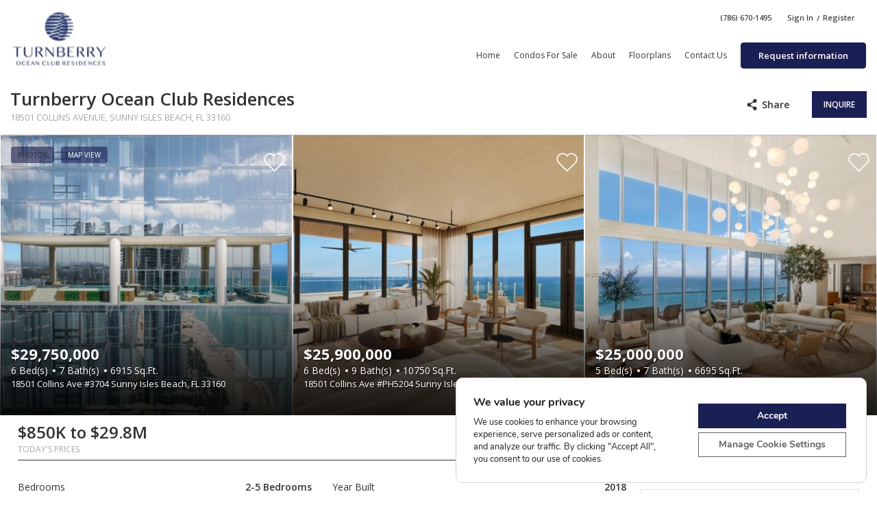

--- FILE ---
content_type: text/html; charset=utf-8
request_url: https://www.google.com/recaptcha/api2/anchor?ar=1&k=6Lc403UpAAAAAGCYE8nlzsnh0AYmWFbMDraVKqQM&co=aHR0cHM6Ly9yZXNpZGVuY2Vzb2NlYW5jbHViLmNvbTo0NDM.&hl=en&v=naPR4A6FAh-yZLuCX253WaZq&size=invisible&anchor-ms=20000&execute-ms=15000&cb=ag247o7whte
body_size: 45243
content:
<!DOCTYPE HTML><html dir="ltr" lang="en"><head><meta http-equiv="Content-Type" content="text/html; charset=UTF-8">
<meta http-equiv="X-UA-Compatible" content="IE=edge">
<title>reCAPTCHA</title>
<style type="text/css">
/* cyrillic-ext */
@font-face {
  font-family: 'Roboto';
  font-style: normal;
  font-weight: 400;
  src: url(//fonts.gstatic.com/s/roboto/v18/KFOmCnqEu92Fr1Mu72xKKTU1Kvnz.woff2) format('woff2');
  unicode-range: U+0460-052F, U+1C80-1C8A, U+20B4, U+2DE0-2DFF, U+A640-A69F, U+FE2E-FE2F;
}
/* cyrillic */
@font-face {
  font-family: 'Roboto';
  font-style: normal;
  font-weight: 400;
  src: url(//fonts.gstatic.com/s/roboto/v18/KFOmCnqEu92Fr1Mu5mxKKTU1Kvnz.woff2) format('woff2');
  unicode-range: U+0301, U+0400-045F, U+0490-0491, U+04B0-04B1, U+2116;
}
/* greek-ext */
@font-face {
  font-family: 'Roboto';
  font-style: normal;
  font-weight: 400;
  src: url(//fonts.gstatic.com/s/roboto/v18/KFOmCnqEu92Fr1Mu7mxKKTU1Kvnz.woff2) format('woff2');
  unicode-range: U+1F00-1FFF;
}
/* greek */
@font-face {
  font-family: 'Roboto';
  font-style: normal;
  font-weight: 400;
  src: url(//fonts.gstatic.com/s/roboto/v18/KFOmCnqEu92Fr1Mu4WxKKTU1Kvnz.woff2) format('woff2');
  unicode-range: U+0370-0377, U+037A-037F, U+0384-038A, U+038C, U+038E-03A1, U+03A3-03FF;
}
/* vietnamese */
@font-face {
  font-family: 'Roboto';
  font-style: normal;
  font-weight: 400;
  src: url(//fonts.gstatic.com/s/roboto/v18/KFOmCnqEu92Fr1Mu7WxKKTU1Kvnz.woff2) format('woff2');
  unicode-range: U+0102-0103, U+0110-0111, U+0128-0129, U+0168-0169, U+01A0-01A1, U+01AF-01B0, U+0300-0301, U+0303-0304, U+0308-0309, U+0323, U+0329, U+1EA0-1EF9, U+20AB;
}
/* latin-ext */
@font-face {
  font-family: 'Roboto';
  font-style: normal;
  font-weight: 400;
  src: url(//fonts.gstatic.com/s/roboto/v18/KFOmCnqEu92Fr1Mu7GxKKTU1Kvnz.woff2) format('woff2');
  unicode-range: U+0100-02BA, U+02BD-02C5, U+02C7-02CC, U+02CE-02D7, U+02DD-02FF, U+0304, U+0308, U+0329, U+1D00-1DBF, U+1E00-1E9F, U+1EF2-1EFF, U+2020, U+20A0-20AB, U+20AD-20C0, U+2113, U+2C60-2C7F, U+A720-A7FF;
}
/* latin */
@font-face {
  font-family: 'Roboto';
  font-style: normal;
  font-weight: 400;
  src: url(//fonts.gstatic.com/s/roboto/v18/KFOmCnqEu92Fr1Mu4mxKKTU1Kg.woff2) format('woff2');
  unicode-range: U+0000-00FF, U+0131, U+0152-0153, U+02BB-02BC, U+02C6, U+02DA, U+02DC, U+0304, U+0308, U+0329, U+2000-206F, U+20AC, U+2122, U+2191, U+2193, U+2212, U+2215, U+FEFF, U+FFFD;
}
/* cyrillic-ext */
@font-face {
  font-family: 'Roboto';
  font-style: normal;
  font-weight: 500;
  src: url(//fonts.gstatic.com/s/roboto/v18/KFOlCnqEu92Fr1MmEU9fCRc4AMP6lbBP.woff2) format('woff2');
  unicode-range: U+0460-052F, U+1C80-1C8A, U+20B4, U+2DE0-2DFF, U+A640-A69F, U+FE2E-FE2F;
}
/* cyrillic */
@font-face {
  font-family: 'Roboto';
  font-style: normal;
  font-weight: 500;
  src: url(//fonts.gstatic.com/s/roboto/v18/KFOlCnqEu92Fr1MmEU9fABc4AMP6lbBP.woff2) format('woff2');
  unicode-range: U+0301, U+0400-045F, U+0490-0491, U+04B0-04B1, U+2116;
}
/* greek-ext */
@font-face {
  font-family: 'Roboto';
  font-style: normal;
  font-weight: 500;
  src: url(//fonts.gstatic.com/s/roboto/v18/KFOlCnqEu92Fr1MmEU9fCBc4AMP6lbBP.woff2) format('woff2');
  unicode-range: U+1F00-1FFF;
}
/* greek */
@font-face {
  font-family: 'Roboto';
  font-style: normal;
  font-weight: 500;
  src: url(//fonts.gstatic.com/s/roboto/v18/KFOlCnqEu92Fr1MmEU9fBxc4AMP6lbBP.woff2) format('woff2');
  unicode-range: U+0370-0377, U+037A-037F, U+0384-038A, U+038C, U+038E-03A1, U+03A3-03FF;
}
/* vietnamese */
@font-face {
  font-family: 'Roboto';
  font-style: normal;
  font-weight: 500;
  src: url(//fonts.gstatic.com/s/roboto/v18/KFOlCnqEu92Fr1MmEU9fCxc4AMP6lbBP.woff2) format('woff2');
  unicode-range: U+0102-0103, U+0110-0111, U+0128-0129, U+0168-0169, U+01A0-01A1, U+01AF-01B0, U+0300-0301, U+0303-0304, U+0308-0309, U+0323, U+0329, U+1EA0-1EF9, U+20AB;
}
/* latin-ext */
@font-face {
  font-family: 'Roboto';
  font-style: normal;
  font-weight: 500;
  src: url(//fonts.gstatic.com/s/roboto/v18/KFOlCnqEu92Fr1MmEU9fChc4AMP6lbBP.woff2) format('woff2');
  unicode-range: U+0100-02BA, U+02BD-02C5, U+02C7-02CC, U+02CE-02D7, U+02DD-02FF, U+0304, U+0308, U+0329, U+1D00-1DBF, U+1E00-1E9F, U+1EF2-1EFF, U+2020, U+20A0-20AB, U+20AD-20C0, U+2113, U+2C60-2C7F, U+A720-A7FF;
}
/* latin */
@font-face {
  font-family: 'Roboto';
  font-style: normal;
  font-weight: 500;
  src: url(//fonts.gstatic.com/s/roboto/v18/KFOlCnqEu92Fr1MmEU9fBBc4AMP6lQ.woff2) format('woff2');
  unicode-range: U+0000-00FF, U+0131, U+0152-0153, U+02BB-02BC, U+02C6, U+02DA, U+02DC, U+0304, U+0308, U+0329, U+2000-206F, U+20AC, U+2122, U+2191, U+2193, U+2212, U+2215, U+FEFF, U+FFFD;
}
/* cyrillic-ext */
@font-face {
  font-family: 'Roboto';
  font-style: normal;
  font-weight: 900;
  src: url(//fonts.gstatic.com/s/roboto/v18/KFOlCnqEu92Fr1MmYUtfCRc4AMP6lbBP.woff2) format('woff2');
  unicode-range: U+0460-052F, U+1C80-1C8A, U+20B4, U+2DE0-2DFF, U+A640-A69F, U+FE2E-FE2F;
}
/* cyrillic */
@font-face {
  font-family: 'Roboto';
  font-style: normal;
  font-weight: 900;
  src: url(//fonts.gstatic.com/s/roboto/v18/KFOlCnqEu92Fr1MmYUtfABc4AMP6lbBP.woff2) format('woff2');
  unicode-range: U+0301, U+0400-045F, U+0490-0491, U+04B0-04B1, U+2116;
}
/* greek-ext */
@font-face {
  font-family: 'Roboto';
  font-style: normal;
  font-weight: 900;
  src: url(//fonts.gstatic.com/s/roboto/v18/KFOlCnqEu92Fr1MmYUtfCBc4AMP6lbBP.woff2) format('woff2');
  unicode-range: U+1F00-1FFF;
}
/* greek */
@font-face {
  font-family: 'Roboto';
  font-style: normal;
  font-weight: 900;
  src: url(//fonts.gstatic.com/s/roboto/v18/KFOlCnqEu92Fr1MmYUtfBxc4AMP6lbBP.woff2) format('woff2');
  unicode-range: U+0370-0377, U+037A-037F, U+0384-038A, U+038C, U+038E-03A1, U+03A3-03FF;
}
/* vietnamese */
@font-face {
  font-family: 'Roboto';
  font-style: normal;
  font-weight: 900;
  src: url(//fonts.gstatic.com/s/roboto/v18/KFOlCnqEu92Fr1MmYUtfCxc4AMP6lbBP.woff2) format('woff2');
  unicode-range: U+0102-0103, U+0110-0111, U+0128-0129, U+0168-0169, U+01A0-01A1, U+01AF-01B0, U+0300-0301, U+0303-0304, U+0308-0309, U+0323, U+0329, U+1EA0-1EF9, U+20AB;
}
/* latin-ext */
@font-face {
  font-family: 'Roboto';
  font-style: normal;
  font-weight: 900;
  src: url(//fonts.gstatic.com/s/roboto/v18/KFOlCnqEu92Fr1MmYUtfChc4AMP6lbBP.woff2) format('woff2');
  unicode-range: U+0100-02BA, U+02BD-02C5, U+02C7-02CC, U+02CE-02D7, U+02DD-02FF, U+0304, U+0308, U+0329, U+1D00-1DBF, U+1E00-1E9F, U+1EF2-1EFF, U+2020, U+20A0-20AB, U+20AD-20C0, U+2113, U+2C60-2C7F, U+A720-A7FF;
}
/* latin */
@font-face {
  font-family: 'Roboto';
  font-style: normal;
  font-weight: 900;
  src: url(//fonts.gstatic.com/s/roboto/v18/KFOlCnqEu92Fr1MmYUtfBBc4AMP6lQ.woff2) format('woff2');
  unicode-range: U+0000-00FF, U+0131, U+0152-0153, U+02BB-02BC, U+02C6, U+02DA, U+02DC, U+0304, U+0308, U+0329, U+2000-206F, U+20AC, U+2122, U+2191, U+2193, U+2212, U+2215, U+FEFF, U+FFFD;
}

</style>
<link rel="stylesheet" type="text/css" href="https://www.gstatic.com/recaptcha/releases/naPR4A6FAh-yZLuCX253WaZq/styles__ltr.css">
<script nonce="9t41JTbESuIIprBOni035g" type="text/javascript">window['__recaptcha_api'] = 'https://www.google.com/recaptcha/api2/';</script>
<script type="text/javascript" src="https://www.gstatic.com/recaptcha/releases/naPR4A6FAh-yZLuCX253WaZq/recaptcha__en.js" nonce="9t41JTbESuIIprBOni035g">
      
    </script></head>
<body><div id="rc-anchor-alert" class="rc-anchor-alert"></div>
<input type="hidden" id="recaptcha-token" value="[base64]">
<script type="text/javascript" nonce="9t41JTbESuIIprBOni035g">
      recaptcha.anchor.Main.init("[\x22ainput\x22,[\x22bgdata\x22,\x22\x22,\[base64]/cFtiKytdPWs6KGs8MjA0OD9wW2IrK109az4+NnwxOTI6KChrJjY0NTEyKT09NTUyOTYmJnIrMTxXLmxlbmd0aCYmKFcuY2hhckNvZGVBdChyKzEpJjY0NTEyKT09NTYzMjA/[base64]/[base64]/[base64]/[base64]/[base64]/[base64]/[base64]/[base64]/[base64]/[base64]/[base64]/[base64]/[base64]/[base64]\x22,\[base64]\x22,\x22wqlMwr1mwoFkw4R5eMKnJRvDr8OMw7zCucKrYnhHwrV5WDtQw7HDvnPCp0IrTsO2GkPDqlbDjcKKwp7DiiITw4DCmcKJw68kacKVwr/Dji7Dgk7DjBQUwrTDvUnDjW8EOsOlDsK7wq/[base64]/w60iw453JgkON29Lw7jCq8OsaUJNEcO0w47ClsOXwqB7wonDh2RzMcK6w7Z/ITrCmMKtw7XDpU/DpgnDs8KWw6dfZw1pw4Upw5fDjcK2w6ZbwozDgQIrwozCjsOwNEd5wqpTw7cNw5oCwr8hJcOFw41qZlQnFXXCsVYUOGM4wp7Cs0FmBk3DuwjDq8KHEsO2QWjChXp/[base64]/CqFMxasOjAB1mw6tuwoXCm3rCpUzDoGjCosO5wq8gw6lfwozCpMO7ScOvQCTCs8KCwoIfw4x4w6lLw6t1w6A0wpBJw4o9IWJZw7koDkEKUw7Cr3o7w6XDvcKnw6zCucKkVMOUFMOaw7NBwr9ja2TCtAILPFY7wpbDswc3w7zDmcKMw7IuVylbwo7CucKHXG/Ci8K+PcKnIi/DvHcYGSDDncO7U0FgbMKUMnPDo8KnKsKTdS7DiHYaw7PDvcO7EcOpwqrDlAbCi8KAVkfChWNHw7dAwrNYwot/ScOSC3gZTjY6w4gcJjzDpcKAT8OWwoHDgsK7wqRGBSPDmXzDv1dGbBXDo8O5JsKywqc5asKuPcKob8KGwpMjfTkbRyfCk8KRw5cOwqXCkcKuwqgxwqVGw4RbEsK7w40gVcKGw54lCVXDowdAFibCq1XCvRQ8w7/CrjrDlsKaw6rCjCUeacKqSGMcWsOmVcOXwrPDksOTw4cUw77CusOYbFPDknV/[base64]/CqxPDn0zDv8KHGxDDrcKTD8OuwrjDocKOcsOJHcKUw7MZbmVzw6LDmlXCncKXw5vDiBDClnbDrx8Yw5HCicOewqYsUMKyw4TCiDPDqsO5FzjDj8OXwoMGcBVnP8KWJ2Vqw5N/c8O8wp7Cp8KnMMK/wpLDgcKhwoDCqiQ/wqFBwqAtw7/DucOkXGDCsVnCpcKjfxkBwp1CwodQHcKSYj0ZwrXCqsOcw4UOFAE5WcKcVsKWTsKxUgwdw4Rqw5B1TMKuXMOJL8O9T8ORwrcqw5jCrMKzw53CgF4FF8OMw7IAw6/Cv8OkwqsGw7lUJ2FQeMOHw4Unw5k8egfDnlnDlcOIGjrDkcO4wrPChRPDqS9ibQE2NHzCskfCr8KDUBlhwrXDn8KNIjkSHsOMd0gJwrZRw7xZAMOmw6vCtDktwq4OFnPDrD3Ds8OgwoQ9D8O3f8O1wpM3TSbDhcKiwp/[base64]/DjzYTwrjDr8ODBcKFwqQ2DEUHw4lew6fCocKowr3CoyDDr8OhVxvDmsOqwqLDvFsmw6VTwqxJecKWw5wuwqXCoAVpeCdGwrzDl0XCuyMwwp02wobDtMKeDcKFwpAFw7wsWcO1w6drwpAAw5jDgXLCl8KMwph3GSFJw6JoHg/Do0/DkklzLQRPw5BmMUhwwqcXLsOecMKlwpTDmELDm8Klwq/[base64]/Ck8OLEW7DtMKaRxfDq8O0TDnClcKdRlPCrGY0KMOtQ8OFwoLClMKdwpnCrwvDisK6wplNfcOhwpUwwp/[base64]/DsMOaB8O4F8KCOcKLw4fCtER5w4/CuMK8wpx3wqzCnhrDm8OpUsKlwrl9wrPDiCHCtWYITwDCssOUw5NoE2nCgEnDs8KgQn/[base64]/DhsOtbzHDhMKRw6/DpUvDh8Kjw4IQEcOEwpZeOQDCqcKyw4bDv2LCjArCiMKVC3/CqMKDVmDDqcOgw4BkwqbDnTBiw7rDqnvDtjfChMKMw5LDuUQaw4nDncKZwrfDpHrChcKrw4PCk8KKbMKWEVANHsOvG1NlbwEDwp8vwp/DlELDhyHDqMO/NFnDlBDCvMKfDsO5wrfCp8Kzw4EWw7PDvEbChD9uVENCw7TDkhrCl8K8w4/Ci8OVRsOWw6hNIQJuw4YjQ3wHBh5QQsKsFyjCpsKcVhFfwqsTw5TDq8Krf8KEajbCsT1uw5cpJy3DrCEmBcOxwoPDjDTCjF1bB8OsKRMswo/Dp1tfw4EWYMOvw7rChcOBecO4w5LCiA/DoUBvw49Twr7DssOswptcFMKiw5bDr8KHwpEGKsKUCcOKAX3DpAzCocKIw6ZhbsOVNsKvw5opKcKdw6rCi1odw4TDlTrDmB4ZECpGwp4wb8K/w7/Dpl/DncKNwqDDqSAHKMOdGsK9NCDDuzvDs0ISWXjDvVxlbcOvIy7CucOywotsTFDCiWTDlS7CgcO8BMKfJ8K4w4PDv8O2woUyFWZKw6zCrsO7E8KmJSIhwo8Vw5XDjRRawr/[base64]/OMKEwqzDlXnCvcKaFsKIw4RJKjgnW8OrwrdWbzfDksO4EsKyw6nDkkhqcA7CoGQrwo9iw5zCqRTDgxg/[base64]/wqMmMsKqwq1pwrDCmsKuKMKVAAbDiV42eMKdwpggwqR5w5lnw5Nowp/CuihceMKpPcOCwoJGwqLDtsOOCsKJaybDkcKlw5HCn8KKwrI/JMK1w6XDoxIIOsKPwrA6fEhTfcO6wpBPUTZuwpkqwr42wpvCpsKHw7Vnw6FRw7vCtghRWMKUw5HCscKxwoHDmgLDgsOyaxF8woRjGsOXwrJzLnXDjG/CtwhewojDnQLDlWrCocK4UcOuwqFXwobCjXfCnnPDrcKlKjLDg8OlXMKdwpzClVhFHVrChsO5YnbCo1t+w4nDrsKpX0XDpMOewqQwwrsDMcOgG8O0SlvDglrCshczw4hQWn/Dv8KZw73Cn8K3w6DCpcOaw5kbwpFnwprCo8K+wp7ChMO5woArw53CkBbCgHJKw7bDtcKrw5HDvsO/wp7DgMKsKG/DlsKRYUwuAsK7M8KoCw7DucK4wqgFw4HCi8O5wqjDkxt9WMKXAcKdwrLCscOnHS3CpVlwwrXDvMKawojDisKJwpUBw5IZwpzDsMOUw67Dk8KrFcKoBBjDvsKfA8KueF/Dk8KmDAPCj8OFTHrDgcKGYMOjWsOywpIYw5cLwr5twq/DpjfCnsOoDMKxw73DvAbDgQEmEgXCqHw1dHLDrwnCk0nDgTzDncKGw4lQw5LDlcOSwp4VwrsuVHZgwo4rOsKqNsOsGcOew5AGw6dOw6bCuQ/Ct8O2aMKjwq3Ci8ORw6k5GWrCnmLCusOOwpPCpQc+aDx5wpB+CMONw71mTsOmwqBLwrxOZ8OdKFZnwqvDqMK8CMOBw6xFSS/Ci0TCo0LCpW0hQhLCt1bDtcORSXoVw5JBwoXCpBhWSyBcUMK+MnrCvMOgQsKdwr95bcK2w7YAw6LDlcO7w64Dw4gww54ZZcKpw7Y8N0zDjyJfwqg/[base64]/[base64]/CkE/CuMKkSUzDu8OYw6UafCLCrMKnIMObGMKCwrnCg8KMZjPCj1PCv8KNw7EqwpBlw7N2Y0kLfx1uwrjCmRzDkw1sE2hWw5lwTyQwQsK+H00Kw64AK30AwpZzKMODUsKFI2bDlF7CicKFw4XDjRrCt8KyOUkuRkLDjMKiw47Dv8O+S8O/IsOKw7fCiEXDvsOFHUjCv8KpN8ORwrzDkcKXQV/[base64]/w4PCuMO0PVjDpcO/[base64]/w7/ComVzwofCjMKDLsO1w6wzwqJrwqB+woxPwpfDvhfCpxfDrS/DuxjCn0xsMcOvIsKhXk/[base64]/CmcOywqLCg3tNw5/DpsKww4DCoCIIw6MyBMKHSDnChMKfw5w7WcODB0TDhFt+ImZRYcOXw4MGAVDClHDCrjcxJX5hVRjDrcOCwqPCvXnCrycMMlwjwrIcS1dowqjCjcOTwrhHw7Bfw7/DmsKhw7cLw4QSw73DhhvCrWDCk8KGwrLDhBrCnn/DrsOqwpwqwrJ6wp5aLsOBwpPDtQwZWMKqw64jcsO6ZsOSb8KmelVPMMK1LMOwcF8CZ3BHw65Bw6nDrXAxRcK1JXFUwrp0GwLDuEfDq8Oswr8jwr7Cq8K3w5/[base64]/CpkUqEngBV3PCuzHDoMKUwo4owpvChMOsHcKIw4AEw5PDklPCi1vCkw1+GC19DcOland0wq7DrFlsOcKXwrBsHBvDq3drw6Aqw4ZRKAzDkTcDw7bDqMKiw4FHL8KjwpwvVCDCknZ7cwNFwobCncOlUlcowo/DvsKUwobCjcOAJ8Kzw6DDp8Omw5txw7zCuMKswposwqrCrsKyw5jDmh4aw7bClBvCmcOSPhnDrV/DvxzDkzl8G8OuYEnDkE1Lw6tHw5J2wrLDqGYKwp1fwqjDncKOw4RcwojDlsK2EmhBJsKoRMOWGMKIwrnCjFfCoiPCvi4Vw7PChlzDnUExa8KLwrrCk8KTw7jClcO/w4LCq8OaRMOaw7bDu3zDjyrCr8OzYcKrK8KgAgBnw5LDiXXDssO+R8OjKMK5BTcxQsKIHcOeJAjDjB0BQMK0wqnDvsOOw6fCnUMcw7hvw4w+w5p7wpfCiSLDghkew4nDmCvCv8OpcDwBw4ZAw4A2wqkQM8OqwrU7OcKVwq/CuMKDccKIUCx2w4DCmsKVIjduLHHCocKTw7jCgiLDhTDCmMKyHTDDvsOjw7bDuQw/e8Omw7UlCVlNeMODwrHClwrCqV0VwpBJRMKGTTRjwpPDvsKVa2okXyDCtMKWV1rCjy/CoMKxdMOYfUcEwoMQesK/wqzCqxNYIcK8G8KSN1bCncOzwo9fw6XDq1XDh8KCwoM3enMZw6DDjsKSwpZqw5lPNcOQRxFtwprDncKyL1jDiADCkix6V8Omw7ZbHcOicWBRw67DniRwEMOoC8OOwqjChMOtF8KNw7HDj0zCqMKbE3cBKzUWVXTCgzPDgsKsJcK/[base64]/[base64]/CoEBVwr3CvMKpIDjCpsOGw5NUwq3DtDZvw7ZfwpMdw5dgw5HDn8OTW8OrwqwUwopZGMK8BsOYVw7ChHnDmMO4dcKGccO1wrdOw7U/EcOuwqR4woh6wo8tXcKAw5nCn8OaZAgIwqAOw7/DsMOSLsKIw7fCn8Ksw4RkwofDhMOlw5/DlcKoSzsOwoYsw61fGE1ywr1pecOjNMOlw5lewp9Kw6jDr8KrwqE9dsKPwr/Ct8KwMETDvcK1fzFPw4ZwIFjClcOBC8O8wozDjcKnw6bCtBAmw5/Cu8KwwqkMwrvCkDjCgsOfwrnCgMKfw7VOGzrCpmVzdcO5WcKzdMOQCMO0RMOsw6NBCTjDhcKtccOeaiVwBsKow6Ybw5PCl8KxwrkOw7LDssO4wq/Dq0xpaB1JUREVATHDusORw7HCm8OJQDBxNR/CjcK4JEtQw6IKW2xawqcGXSgJcMKHw6bCiQwwdcOxWcObfMKgw4NWw6jCpzsnw4XCrMOaT8KOP8KdEsK8wpQEQWTCuGHCq8KRYcO/Ki3DoEkUCiJGwpcuw7LDr8K4w7p2SMOewq0iw5bCmxFrwqjDuSvDm8O+EgVZwol/EE5lw5nCoUDDv8KvCcKRei0IZsO3wrDCk0DCrcKXRcKWwrrCsA/DuQkaccKkCFPDlMKMwqFPw7HDu2vDhwwnwqZGLXXCjsKXWMOmw5bDpSxKbgBUYMKaV8KaLT3Cs8OsWcKhwpFaRcKhwoxVeMKlwp4IHm/DgMOjwpHCi8OOw6cufy5mwqLDunsaWSHCuQ4Cwrdawr3DvlpywrFqMTxZw7UUwpzDncKww7HDqAJNwpoBOcKPw4slN8KKwpDDvMK3e8KMw5UvWntOw7PDtcOHJE3DssKCw6QLw4LDtnNLw7MQQ8KLwpTCl8KdO8KwJjnCvCFBUQ3CvMKbFz/Dn2fDvMKjwoHDlMO8w7lVYiDCgSvCkF8Fwr1AZcKJFcKmWEDCtcKSwq8Zw6xAb1HCi2XCrsKmCTk5HSoLAX/Cv8KDwqEJw5XClsKTwq4yLzksPWEYYMO3L8OYw4Z7VcKJw6kwwo5ww6XDiyrDtRfCtMKMbE8Hwp7CiAdXwofDnsKzwoIIw5ACHcKiw7t0AMOcw45Hw43DlMOIG8Kbw4vDhsKSd8KSI8KgEcOPNTbCqCTDozgLw5nCnC9wIlTCj8OtfcOGw6Vrw60eW8OHwo/DjcK9QSnDuzFnw5XDjS3DkHE+wqliw5TCvn0ERScWw57Dl0VgwoDDvMK8w5wQwpMlw4DCgcKYTS0YJgLCmGlWQsOKesOdY0jCmcOeQ1paw63DtcO5w4zCsVTDs8K8SWIywo50wp7CuxTDucO8w5/[base64]/Ci8Oww6JHNmxww77Dt8Ktc8Oha145wrNAYQAIRsKfYQEEVsOUJMK/[base64]/FMOTDcOAw6IZFsKxQwzCukcUwpnCiSnDmRt+wrUXw6YNJDM5DTrDrh/DqMOwPsOvcxjDlcKYw6RLLwhXwrnCnMK8WC7DojRhw7jDucKFwozCkMKbG8KScWNhRi8dwr0qwoRMw7YpwpbCg2rDkW3DmDEuw6PDo0l7w4xcQw9twqDCtm3Dr8KxFW1xG0rDp1XCm8KSZXzCs8O3w7RIDSxcw68HacO1N8KrwpULwrRyEsK3d8K+wqcDwoPCi3/DmcO/wpAaE8KTwrRoPWfCnXRoAMOfbsKKBsOyV8KTQ0vDq3vDoVDDjD7DtyDDvMK2w61FwrALw5fCj8KDwrrCkmlSwpcbXcKuw5/DtsK/w5bDmCERWcOdaMK4w6tpKBnDisKbwrgJM8OLcMOYN0jDjMO8w4dOLWMRaQjCgB/DhsKrHR3Do2ssw43CigvDmhDDkcKVLGTCvT3ClMOFSXgXwqA8woElTcOjWXQKw4zCgn/CpsKkOQ/Cn0zCmjVVwrLCi2jCp8Onw4HCjRVcDsKZbsKww79FYcKew4QCdMK/wo/[base64]/DpA/Cki0IBl9Gw5XCnsO6SsOsw7s5wqJ2wpotw7lbbMKAw6jDrsKzChLDrcKlwqnCo8O8dnfCo8KLwq3ClArDjmnDhcO4QgYDbMKLw5doworDrw3DucO9UMK1TTTCpS3DnMKIYMOZLkkEw4A/[base64]/CqMKnwps/WXgEUsKSA8OSwpXDpcOSP1LCmSrDt8K9asOGw5TDrsOEdlTChiPDmjttw7/Cs8OYAcOYRRhefUjCn8KoFMOcC8KpUCjCq8K7dcK7QS7Cqn7Dg8OCQ8K4wqxPw5TCtsOAw4rDqUJPDirDqmE3w67CssKwTMKRwrLDgS7Cu8K4wpTDhcKIN2TCsMKSEkAEw5U7IFjCocOuw53DssKILntzwr95w7nDnQJYw7kbKXfCrRRPw7nDtmnDnCfDhcKgYz/[base64]/Dm8OzT8KSwp9YRh7CncO6W8KCbcOrUMOfwr/[base64]/ASvDpgBIUix+wrnCg3PCgsOuw5jDv38OJMOeWxPCrkXDlBDDvBTDoQ7ClsKbw7bDh1J+wo0TEMKcwrbCpWXCusODccOKw7HDuCQke03DiMOTwr7Dnk0BP1PDscKEdsK9w6pXwrLDp8KubnjCimXDnivCpsKywp/Dml1sc8OzMcO3XcK+wo9awrzCihDDp8K4w5onC8KpYMKCbMKwX8K8w75Ewrt3wrgpVsOswrvDu8K+w5dRwpnDlsO7w6Vawqodwrt7wpbDhlx7wpodw7/Cs8KWwprCojjCnUXCoC3DoB/Dq8KUwoDDl8KQwqRDICohBE1vEk3ChgTDg8O3w4jDsMKIb8Khw7EoFQPCkA8KSjzDmX5lUsO0HcKNOhTCsHbDr07Ct2nDnAPChsOWVHNhw73Cs8KtBzzDtsOSb8O+w44jwrLDhMKRw4/CjcKNw5XCssO3F8KMTV7DscKBaGkSw6HDoTnChsK+VsOmwqtBwq7CqMOLw6MRwpnChncPEcOJw4cxO3snX0crSyEyC8KPwp1LcVrCvkXDoxo2Q2TClMOMw7FISX5AwqYvf2lIBAp7w5NYw5c5wokdwqDCsATDhBHClB3CuA7Dk0x+GhYaYnDCsxR8FMKowp/[base64]/CtsKTw5vCpXHDmMKVXw7DrsK6worDsXfDsjbDqkIPw7lnNsO2dMO0wrXCqEXCjMKtw51SX8Kmwp7DpsKPUG42w5nDjW/CssO1wqBzwpJEHcK9IsO/IsKOOw0jwqZDDMKgw7LCh0TCjDhNw4DCnsKDJ8Kvwr1xaMOsYTwVwpFLwrIAZMKfL8K6VMOWeU0hw4vDocOWYUgCWw5xHmF0U0TDsmQqCsOVcsOPwofDvMOHZFp3AcOQCQ59RsORwrzCtT5wwqUKY1DCnxRVSHnCncO3w6LDosKnGDPCjGgDED/CgDzDp8KbJ07CqWIXwoHCv8KQw6LDoGTDt2wIw6fCj8O9wq0Zw6bCjsOhXcOaFMKnw6rCrcOCMRApDGTCr8OvOMOJwqRWPsKiCBPDu8KvHsKdckrCkVfDg8OUw6LCkzPDkcOxMMKhw4jChQpKVSnCvHMbwqvDjsKvXcOsc8KPNsKQw6jDmVHCqcOSw6TCusKVDDBiw5/CusKRwqPClgtzG8OQw7PDogxHwqXCusKfw7PDgsKww7TDtMOoT8OOwoPCjjrDj1/Dm0cvw71wwqDCnWwXwoHDhsKtw6XDhj9tJ2gnCMOyFsOlU8OMFMK1RRsQwpM1w65gwoc8FQjDk0l2FcK3B8Klw4gawq/DvsKNXGzCulwCw5YYwp/CuGhRwoZ6wpQaLnfDt1h5BFlRw5HDuMOKFMK0bUTDtMOAwr09w4XDm8OfGcKkwrdaw50ZIU4zwohJJHLCiB3Cgw/DlljDqz3DpWpqwqTCqCfCqsOpw5rCugDCj8OVcCBdw61uw6kIwrLDgcOdewdjwrkXwqh2fsOLW8OdGcOLRWhPSMOnbj7Dv8O9AMO2WBt3wqnDrsOJw5/[base64]/[base64]/Cu8OMKnUiw61hw4fCo8OSw4R6GznCqMONH2h8K20WA8OUwrd4wopjAjB3wq1+wq7CscKPw7XDr8OYwpdETMKBw4Z9w7PDvMO4w4ZARcONagfDusOtw5BtBMKcw4LChMO/[base64]/Ii3DsMOGGcOpbMOXwqEMX8KqwprDg0xewqkPJB0UJsOUbRDCjFwuGcOvTsOIwrnDoQ/Cvh/DpiMww57Cr2scwoXCsgZePAXDp8OYw4gMw7VHASjCgTFPwrXCsFgxCGTCh8OGw7/Dg2tPY8K3w5wXw4fCq8Kiwo7DoMOwNMKrwqM4EsO3SMKjccOAJGw3wq/[base64]/QXwDe2QhXDTDiW9gw7kfw6tcCcK2wolqbsOnA8KlwoZLw7AoYSVEw6LDlmBnw4lrLcKfw594wqXDl1DDuREmf8Osw7JVwqZDeMKzwqTDiQbDvg7Dq8KqwrjDsTxpazVkwo/DkQUpw5vCsBnConfCh1QvwohUe8KRwpo5w4B/w5I0QcO4wpbCi8OLwpkeV1rCgMO1IS4JX8KjV8OECDnDqMK5C8K3FCJTJsKUS0LCh8OWwpjDv8OjKw7DvsKpw5TDgsKWeQh/[base64]/[base64]/R1jCmBkRQ8Ouw7luE1ZedMOJwrhSEMKKGsOZPnEBFAvCmsKmaMOlfA7CtsOmDGvClQbCvGsfw6LDpzpQUMO8w57DqG4hXRYuw5zCsMO/Q08aA8O4KMOzw7jCgX3DnMOlFcONwpRCw4HCrcOBw7/[base64]/[base64]/Ck8KLGMKfJm/CnifCqk4+SsKdw6TDoMO9w7Zhw58QDcKrw5djZjPDmwZbCMOSGMK8YRIPwrh2YcOte8K9wqXDjsKAwp1dNSbCtsOTw7/DnxfDpm7Dv8OAOMOlwoDDgjvCkD/[base64]/DjMO8wolFw5JvVMKdwp1KUAMCccKwPzdtJMKZwrpGw67CuiXDul3DqV7DlcKAwpLCpmXDkcKnwpLDoWjDo8OWw5zCgnMiw6V2w6gmw7JNJWUIGsKQw5QuwrjDq8OzwrDDrcKlejTCl8KGYSs2Q8KZZMOGdMKqw71yKMKkwq1IES/DscK0wrzCuX5DwpHDoy/DnVzCoDURFXduwqzCvQ3CgcKCfsK7wpQNUcK3EcORw5nCuGdiDERqH8O5w5U2wrgnwpZOw4LCijfCtcOUw6IKw7PCgUoww44UfMOmP1vDpsKZw4XDhwHDusKcwr3Cty1QwqxBwo45wpR7wrcHBMKaIGbDpGDChsKWPC/CkcKOw7rDvcOQOCdqw5TDoUZkdyHDtE/Dg1Z4w5pLwpLCisKtByodwpYTSMOSRBrDrnJJWsK6wq3DhibCqMKnwrUKWQrCin1LHXnCnwUnwoTCt3lww7LCpcKOWGbCt8OFw5fDjh9fJ2AVw4dycUfCh3RwwqjDt8K4wpLClTPDt8O3KWbDiHXCg2QwH10zwq8Of8OFccKEw6/CgVLDhlPDjgJMeHxFwqM4GMO1wqFhw7l6c1NtaMOJY2TDoMOJWX5bw5bDgkTClnXDrwrDnWxZTmgpw5hWwrrDgGbCiFPDqMOJwpoUwp/[base64]/Cp8O/wrfDuMOFDS3CqjsYDWEffzbDuWXCkV/DlUUjw7ESw6TDqsOtbW8cw6TCnMO+w7g+V3fDgsK6UMOxQMOoH8K+wplkCEJkw5NJw63Cm07DvcKAKcKVw6bDssKiw6fDkBZNXEV1w7oFCMK7w54CfQ3Duh3Cr8OLw5nDksKIw4TCucKfE2TDs8KSwprCkEDCkcO/HDLCm8OhwrTDqHDCshQFwp86wpPDnMOlTmZLNXjCkcOFwo3Cl8KrcMODZMO7AsKaUMKpL8OPdSjCuA9YHMOvwqTDrMKRwobCuWEAP8KxwrTDjsK/aXA+w4jDrcK5OELCly4fdA7CnDsAQsOyei/DnhItXlPCkMKERhXCmF4fwptvGsOvW8Knw4jDl8O6wqpZworClxDCkcK8w4zCt1Zvw5DChMKawps9wph6AcO+wpMeDcOzS30twq/DgMKfw45nwqJxwpDCvsOeXsO9MsOKAsKrIsKgw5gaGCXDp1XDtcOMwpIkXcOkUsOXBzLDp8KpwpQNwofDgB3Ds2DClMK+w5JRw6YpTsKSwqLDvMOyLcKHRMOWwoLDnT8Aw69BbR8RwocEwoMWwpUSSTpCwrXCkDExJcKhwq94w47Dui/CoBRUVXzDoETClsKLwqV+wo3DmjzCocOhwrvCpcKNSCh+worCqsOZe8OCw53Dhz3Crl/CtMK/w6zDnMKSBmTDgUfCsQnDhMOmPsO+Z1hsI0Mxwq/CoBVbw5rDt8KPZcOVw7fCr1Amw4R/S8KVwpAOIhZGLBbChV/CiEVuQ8O8w5t1TcO2w590WCPCoEEgw6bDn8KiB8KvRMKRGsONwpnCtsKgw6JVwq9OZMO5aU/Di2g0w73DuirCsg0Jw6cIHMOrwqJxwobDvcOiw712aSMiwpnCgsORa0nCqcKHd8KHw6ocw48UFMKaIsO4LMKlw58mYMOzDTbClVg9b3wew7DDnEwSwqLDocKebcOVc8OswojCpMO7LGvDhsOhGVoGw5/CtcOzDsKNP3nDs8KfRA3CnMKcwow8wpJtwq3DscOTfmZRCMOCeFPCkG96GcOEFU3CtcKAwoY/OBnCkRjDqzzCr0nDrDQEw7hiw6fClX/Ci11JT8OeXXl+w6vCusKUbVnCnBnDvMOJw4Qww7gZw54cHzjDgQDDk8Kaw4Zbw4R4b397w5ZDY8K8EsKsbsK1w7Fqw7fCnnIiw7bCjMOwbBLDqMO1w6ZywqzCnMKdEcOJGnPCozvDgBHCm2XCqzzDsXFWwphjwq/DmMOZw4YOwqUjP8OsBRdXw6PCs8OSw67DumBpw6Iew6rChMONw69SZ3bCnMKSZ8Oew7AEw4bCmsKnCMKfE3B7w40pOE0fw4rDpG/DmBHClcK+w7gXdWDDpMK6AcOewpFIP1TDn8K4EMK3w73ChcKoRMKDAmAVacOodzo2w67DvMK+LcOtwrkuLsKaNXUJclhYw7FIQMKAw5vCkzXCozrDtQ8cwrjCpcK0w7fChsOfH8KjTTl/wqJlw5NOXcOQwog4Fi1Awq5tXV5AA8Oqw4LDrMO2a8Oxw5bDtBLDlAjDojrCoxN1fMKHw7Qqwpw+w5oKwpdBwrvCnQjDp3RKFwZkXTDDlcOtQMKWTkbCgcKPw4V0Py0/EcOhwrc+CXYfwoMxf8KHw5kdVTPDoDTClsKlw44RbsOeOMOhwoDCiMKswqInO8KqecONUcK1w5cAdMO/Oxx5PcOrFzjDmMK7w4lNDsK4J33DksOSwrbDocK7w6Y6VnAlEDgdw5zDoFdkwqlAaGHCoRbDhMKhb8KCw5zDi1ldfh/[base64]/ClsKgecO7wr3CgMOTUMKvHxPDihfDqTwLwoTDhcOCWBrDl8O7bMKawqgQw4LDjDkuwq1cC3MqwqXCuVLCj8O9TMKEw4vDusKSw4XCrjbCmsKWfMOew6cSwo3DusOQw43CksKpMMK6GVQufMKZD3XDrh7Du8O4FsOuwo/[base64]/[base64]/f8OswofDrsKqw7DCmCVYw6tFwrJ2w6pdwrfCjBZtw5BGJF7DgcOdST3DnnTDvsOVHMKSwpFdw5coJsOqwpzDkcOyCVbDqAQ3GnvDvRtaw6E3w4PDn01/AHjCs3A6AMK6e2NowodsEDEvwprDjMKxD3Jiwr8Kw5lPw6MuAMOpSMOSw6PCgcKew6rCpMO8w74Vwp7CoxpFwprDsTnDp8KGJBPDl17DssOSKsO/KzQpw7sJw49XLGzCliZbwocNw74tBG5Xa8OgAsOoRcKcFcO7w59rw5XCm8OjAXzCkQVFwooTI8Kmw5HDvHxKVmHDkDLDqmdKw5XCpRYEb8O2JhbCpWvCjBBLeCvDhcO4w4hVV8K4KcOgwq50wrwZwq0ND0NWwpTDkMKjwo/[base64]/CkGbDszfCg8O6w51xwro6w5TDqcKJwoNYFsOXwqfDh8O0GzjCqnjDo8OxwpAXwqoow7huE27Co2kIwroqUETCucKoJcKuaF7Ct3sSA8OVwoYYRmIZQMKDw6vCmWEXwrPDk8KKw7/ChsOSWSdVZsKOwojCvsOGeA/[base64]/ClgXDsUvDiF3DojBzeMKpI8OzJDvDh8KmfWwvw6TDpg7CnHRVwqfCucKvwpV/wrvCrMOQK8K4AsKAEMO8wrUKEQDCrywYZB7Do8OMXjRFA8KVwotMw5YrdcKhw6pvwq4Pw6RJY8KhZMO5w786XjBrw44xwpXCnMOZWsOXOjDCpcOMw5Zdw77CicKBX8KKw4bDpcOzwoY/w5XCr8K7OEHDqUoDwqPDiMObU39nVcOsAFfCtcKuwphjwq/DsMO5wo0awpjDp39Mw4NFwpYaw6g5QjDDimfCnEbCoAzCnsO+RHLCqQtpbcKYFhvCgsOew4Q7KTNFR1p3PcOIw77CnMK4HnfDrxgzKH0AXCLCsj93figjYVoJFcKkdFnDkcOLPcK+wrjCl8K6VF0McynCkMOic8KIw4/DiHrCoUXCoMOSw5fCmz1OX8KCwpfCv3jCqVPCmcOuwoHCm8O8R3FZBmDDin8dSBV6acO7wqvCrnhTTHF8SAHClcKTSMOhccOYMcKuKsOswrRZFQjDksOGOlvDoMK1w4kPNcO1w4J1wrfDkUhHwqvDiHI4BMOeVcOTYMOTZVnCvXfDhCtFw7DDghLCkHo/G0DCtsKVN8OFBSLDo3tjGsKawp8wKwfCqxwMw79kw5vCrsOTwrhoRULCuxHCqCYJw5/DqT08w6PDi3pCwrTCvnxNw5nChBklwq0sw5cbw7ojw5NswrE0LsK8wpLDjEjCusOJBMKKfsKAwr3CjhJjTQQFYsKww7bCrcOHBMK2wpljwqMxMA5qw5TCmBowwqbCjxpow7XCnAV/w4I2wrDDqjEtwpspw67CpsK/XFnDuiFhXsOXTMKXwoPCnsKddDNfBcO7w4zDnTrDi8KTworDvcODJMOvNzsxGn0jwp3DuVBiw5nCgMK4wqRowokrworClHjCqcOrUMKowpFadT8IKcOywqspw4nChcO4w51yVsOqR8OFHDHCsMKYw7fCgSvDpsKCI8O9J8OaVF54dActwpdRw5ptw4jDux/CtioLDMK2TwjDrG0jWcO6w7/CtHhwwrXCqxp+FFTDgAjDgzxUwrE/[base64]/CjcKxLGHCpAcqw7nCkVTClB/DsMKjw7c0W8KvVcOAdVLDglRNwovCpsK/w6Jtw6HCjsKjwpLDiRIjEcOzw6HCpsKcwos8Q8OuGS7CkMO4J3/DsMKufcOle1VgB3tgwowWYUhiEMObMcK5w5fChMKrw6JWEMKRYsOjChZ0d8KXw5bDlQbDtHnCrirCtWxpRcOWUsOww7Zhw78fw691NC/ChMKuWwnDmcK0VcKhw4NWw7ViBsOSw4DCs8OWw5PDnw7Dk8KXw5fCvsK4UFDCt24EScOOwo/DksKUwp51OQE6IUDChiRiwq3Cg118w5XCrMOzwqHCusOCwoDChnrDoMOawqPDv1XChgPDk8KRMVELw75YEnPDucOWwpXCq1nDrgbDicOzPlMew7w9woUoSSANaVEkbDlwCMK2OcOiAMKgw47CkzXCh8Oww5UEdgFRJFzDk1k/w6LCscOAw77CvWtTwofDtzJaw43Cnwpsw6RhN8KqwrAuJ8Kow41tYjcUw4vDsW13AG8WfMKTwrdHdgkwEsKBQSrDs8K1F1nCj8OfBcKFDADDmcOIw5kkG8KFw4xZwpjDslR6w6bDvVrDsk/CkcKsw5/[base64]/[base64]/w5vCi8OwKlh2wrYJfMO0wrViWgNMw4U6YUXDj8O6fhfCiTAsa8OIw6nCisOHwpPCu8Oyw4VtworDicKuwo4Rwo7Dv8OMw53Dp8KrQCszw4bCicKiwpTDiwBMH1hrw4HDi8OiGXfDokbDv8OqFHbCoMOGacKbwp/DpcKVw6PCksKZwp9bw7Yjwo9ww7/DtmvCu0XDgFLDrcK2w7PDiXd7wooHR8OmKsK0NcKkwprClcKJecKmwqNTKnN2DcKnM8OQw5gWwqBnX8O/[base64]/[base64]/CoAtww73DjcOFw6sqHEk+worCukXDjsKpOkkYw5NoWcOPw5EswqQlw5bDqE/ClVJtw5s6wrJNw4jDg8O7wo7DicKfw4oRN8KMw7bCviPDg8KTUFzCoXTCjMOuHSbCvcO+e1/CrMOrwow7JDoAw6vDhncvT8ODdcOZwpvCkTXCkcK0e8OkwpPCmidqHRPCmRbCu8Kgwqdzw7vCqMO2wr7CrGXDlMK4wofCrzIhw77CvAPDicKaIxoQADvDmsOSfXjDjcKOwr4Nw5rCnlgCw49yw7/CoRTCvcOiw4LCicOLAcOSPMOtMsKCIsKbw4RRR8Oxw4rDuGxrTsOfNsKNYMKTLMOMBCXCv8K2wqcsXRjCkn3DjsO+w4/CsxsBwqF3wqnDtRvDkVJSw6fDqcK6w4fCg1hWw4YcS8KiCMKQw4UAasOPKWcMwojDnVnDmcOZwrkiE8O7JX5+w5UbwrYhG2DDsS4Qw5Qcw7dTw5vCj2DCvG1gw7bDkgsGBXHClVNiwqvDgm7DomPDvMKNQnMlw6DDmhjDgDvCsMKww7vCqsKAw6xJwqdaQA/DnGB4wqTCpcKsFcKtwoLCnsK6wqE/[base64]/CqVPCn8OidsK6KH3CtMKmwoJqwrhBw6TDjmDCnVFsw55CIzvDkTk+GcOFwrHCoU0ew73CiMO8QEEnwrXCs8O6w6bDqcOESS8IwpAOwo7CljwlbU/DnBvCo8OZwqnCqDpeBsKcQ8OmwprDkDHCmm/CpsKKDl4Dw79AM2jDo8OpdsO/[base64]/ClcKBwpFgwrDCucKGw4fCnEl0aynCh8KYwpfCuk58w7onwr3Ci3dCwqjCs3bDp8Kjw7R9w4/CqcO3wrUQI8O3WsKrw5PDhMK7w7I2TVwewotew4PDsXnCkzoTHgkGbC/Dr8KFaMOmwq9/D8KUZcKKe29BWcKkcygrwq0/w5AGPMOqXcKlwpnDuHDCuQNZHMKewr3CkC4NesKnFcObemVnw5DDm8OdDErDuMKDwpMXXS/[base64]/[base64]\\u003d\\u003d\x22],null,[\x22conf\x22,null,\x226Lc403UpAAAAAGCYE8nlzsnh0AYmWFbMDraVKqQM\x22,1,null,null,null,0,[21,125,63,73,95,87,41,43,42,83,102,105,109,121],[7241176,664],0,null,null,null,null,0,null,0,null,700,1,null,0,\x22CvkBEg8I8ajhFRgAOgZUOU5CNWISDwjmjuIVGAA6BlFCb29IYxIPCJrO4xUYAToGcWNKRTNkEg8I8M3jFRgBOgZmSVZJaGISDwjiyqA3GAE6BmdMTkNIYxIPCN6/tzcYADoGZWF6dTZkEg8I2NKBMhgAOgZBcTc3dmYSDgi45ZQyGAE6BVFCT0QwEg8I0tuVNxgAOgZmZmFXQWUSDwiV2JQyGAA6BlBxNjBuZBIPCMXziDcYADoGYVhvaWFjEg8IjcqGMhgBOgZPd040dGYSDgiK/Yg3GAA6BU1mSUk0GhwIAxIYHRG78OQ3DrceDv++pQYZxJ0JGZzijAIZ\x22,0,0,null,null,1,null,0,1],\x22https://residencesoceanclub.com:443\x22,null,[3,1,1],null,null,null,1,3600,[\x22https://www.google.com/intl/en/policies/privacy/\x22,\x22https://www.google.com/intl/en/policies/terms/\x22],\x22IFS8z8of2u5cbAdGPxuXiFJ8tsYW4uEa34+IOTJR5Y8\\u003d\x22,1,0,null,1,1762472052711,0,0,[129,243,30],null,[249,160],\x22RC-E_y8_LAC2b_vyA\x22,null,null,null,null,null,\x220dAFcWeA7X44lcVHsEV16zBo4bKgtS7G0gNWcjwPYnMqT87B91ufKCd79nONBVADGsOjHDBfME1U3e0wPCpCOLFFtCMEX5OppQLg\x22,1762554852729]");
    </script></body></html>

--- FILE ---
content_type: text/css
request_url: https://residencesoceanclub.com/wp-content/themes/buildingb/css/style.css?ver=6.8.3.1761162417
body_size: 19095
content:
@charset "UTF-8";
/*----------------------------------------------------------------------------------*/
/* Generales
/*----------------------------------------------------------------------------------*/
/* RESET */
@import 'core/icons/style.css';
@import 'didot/stylesheet.css';
@import 'colorbox.css';
* {
  box-sizing: border-box;
}

html {
  -ms-text-size-adjust: 100%;
  -webkit-text-size-adjust: 100%;
  -webkit-font-smoothing: antialiased;
  -moz-osx-font-smoothing: grayscale;
}

body {
  margin: 0;
  padding: 0;
}

main {
  display: block;
}

hr, h1, h2, h3, h4, h5, p, img, ul, li {
  border: 0;
  padding: 0;
  margin: 0;
  outline: 0;
}

ul, ol, li {
  list-style: none;
  padding: 0;
  margin: 0;
}

h1, h2, h3, h4, h5 {
  font-weight: normal;
}

a {
  color: inherit;
  text-decoration: none;
  -webkit-text-decoration-skip: objects;
}

a, button, input, textarea {
  border: 0;
  padding: 0;
  font-size: inherit;
}
a:focus, a:active, a:hover, button:focus, button:active, button:hover, input:focus, input:active, input:hover, textarea:focus, textarea:active, textarea:hover {
  outline: none;
}

select, button, input {
  font-family: inherit;
  overflow: visible;
  border: none;
  /* Para safari , IOS*/
  -webkit-appearance: none;
  -moz-appearance: none;
  appearance: none;
  border-radius: 0;
  /* */
  /* Para crome, le quita la fechita*/
  /* */
}
select::-ms-expand, button::-ms-expand, input::-ms-expand {
  display: none;
}
select:hover, button:hover, input:hover {
  cursor: pointer;
}
select:focus, button:focus, input:focus {
  outline: none;
}

input[type=submit]:hover {
  cursor: pointer;
}

audio:not([controls]) {
  display: none;
  height: 0;
}

audio, video, canvas {
  display: inline-block;
}

button, input, select {
  -webkit-appearance: none;
     -moz-appearance: none;
          appearance: none;
}

/*Fonts*/
/*Colors*/
/*$purple: #636466;
$colorweb: $purple !important;
$colorhover: #000;*/
/*Boton*/
/*** COLORES ***/
.imgfullTop img {
  display: block;
  width: 100%;
  height: auto;
}

.amenities-wrap-content.amenities-schedule {
  max-width: 1834px;
  margin-bottom: 60px !important;
}

.page_inner_custom .title_top {
  display: block;
  text-align: center;
  text-transform: uppercase;
  margin-bottom: 20px;
  margin-top: 30px;
}
.page_inner_custom .title_top:after {
  content: "";
  width: 69px;
  height: 4px;
  background-color: #333;
  position: relative;
  display: block;
  margin: auto;
  top: 10px;
}
.page_inner_custom .cm-propertie {
  padding: 0.2%;
}
.page_inner_custom .cm-propertie .cm-layout {
  border: 1px solid #e8e8e8;
  transition: all 0.3s;
}
.page_inner_custom .cm-propertie .cm-layout:hover {
  border: 1px solid #6d6d6d;
}
.page_inner_custom #cm-featured .cm-body-section .cm-propertie {
  padding: 0.3%;
  padding-bottom: 0;
}
@media screen and (min-width: 1024px) {
  .page_inner_custom .title_top {
    margin-bottom: 50px;
    margin-top: 50px;
  }
}

.amenitiespage .gs-style-bullets {
  background-color: transparent;
  bottom: 83px;
}
.amenitiespage .gs-style-bullets .gs-bullet {
  margin-right: 17px;
}
@media screen and (max-width: 767px) {
  .amenitiespage .gs-style-bullets {
    width: 100%;
    bottom: 83px;
    display: none;
  }
  .amenitiespage .gs-style-bullets .gs-bullet {
    margin-right: 3px;
  }
}
.amenitiespage .gs-style-bullets .gs-bullet {
  width: 15px;
  height: 15px;
  background-color: #fff;
}
.amenitiespage .gs-style-bullets .gs-bullet.gs-bullet-active {
  background-color: #e4c4b1;
}

.amenities-section .descobliq {
  font-style: oblique;
  font-weight: 100;
  margin-top: 20px;
}

/*Imagen cover*/
#cm-contact .cm-contact-list > li .cm-company-video .cm-video-meet-content img, #cm-maps .cm-card .cm-map-content, #cm-maps .cm-card img, #cm-maps .cm-card iframe, #cm-news .cm-card-news-content .cm-card-news .cm-wrap-img img, #cm-resort-info .cm-wrap-img img, #cm-facts ul li .cm-card .cm-wrap-img img, #cm-intro .cm-content-intro .cm-wrap-image .cm-layer, .cm-propertie .cm-wrap-img img {
  width: 100%;
  height: 100%;
  position: absolute;
  top: 0;
  left: 0;
  object-fit: cover;
}

/*Layer link*/
#cm-news .cm-card-news-content .cm-card-news .cm-layer, #cm-facts ul li .cm-card .cm-layout, .cm-propertie .cm-layout {
  position: absolute;
  top: 0;
  left: 0;
  width: 100%;
  height: 100%;
  text-indent: -999999px;
  overflow: hidden;
  z-index: 2;
}

/*Boton*/
.cm-btn {
  display: flex;
  height: 35px;
  width: 100%;
  align-items: center;
  justify-content: center;
  font-family: "Open Sans", sans-serif;
  color: #333;
  border-radius: 4px;
  background-color: #eaeaea;
  transition: background-color 0.3s;
  font-weight: 600;
  font-size: 0.75rem;
  border: 1px solid #eaeaea;
  cursor: pointer;
}
@media screen and (min-width: 991px) {
  .cm-btn {
    height: 47px;
    font-size: 0.875rem;
  }
}
.cm-btn.cm-btn-default {
  text-transform: uppercase;
  background-color: #1A2054;
  border-color: #1A2054;
  color: #FFF;
}
.cm-btn.cm-btn-default:hover, .cm-btn.cm-btn-default.active {
  background-color: #FFF;
  color: #1A2054;
}
.cm-btn.cm-btn-tab {
  text-transform: uppercase;
  background-color: #FFF;
  color: #1A2054;
  border-color: #1A2054;
}
.cm-btn.cm-btn-tab:hover, .cm-btn.cm-btn-tab.cm-active {
  background-color: #1A2054;
  color: #FFF;
}

/*Tab*/
.cm-nav-tab, .st-nav-tab {
  display: flex;
  justify-content: center;
  width: 100%;
  margin: 1rem 0;
  max-width: 515px;
}
.cm-nav-tab li, .st-nav-tab li {
  width: auto;
  flex-grow: 1;
  margin-right: 0.625rem;
  text-align: center;
}
.cm-nav-tab li:last-child, .st-nav-tab li:last-child {
  margin-right: 0;
}

/*Grilla*/
.cm-propertie {
  position: relative;
  display: flex;
  flex-direction: column;
  margin-bottom: 1rem;
  width: 100%;
}
.cm-propertie .cm-wrap-img {
  position: relative;
  background-color: #FFF;
  overflow: hidden;
  order: 1;
}
.cm-propertie .cm-wrap-img:after {
  content: "";
  display: block;
  padding-bottom: 60%;
  height: 0;
}
.cm-propertie > ul {
  order: 2;
  margin: 0.625rem 0;
  display: flex;
  width: 100%;
  justify-content: space-between;
}
.cm-propertie > ul li {
  flex-grow: 1;
  text-align: center;
  border-right: 1px solid #cccccc;
  padding: 0 0.625rem;
  color: #3d3d3d;
  font-family: "Open Sans", sans-serif;
  font-size: 0.875rem;
}
.cm-propertie > ul li span {
  width: 100%;
  display: block;
  font-size: 0.625rem;
  font-family: "Open Sans", sans-serif;
  color: #7b7b7b;
}
.cm-propertie > ul li:first-child {
  text-align: left;
  padding-left: 0;
}
.cm-propertie > ul li:last-child {
  border: 0;
  padding-right: 0;
}
.cm-propertie > h2 {
  font-family: "Open Sans", sans-serif;
  bottom: 70px;
  left: 1rem;
  position: absolute;
  color: #FFF;
  text-shadow: 0px 1px 3px rgba(0, 0, 0, 0.4);
  font-size: 0.6875rem;
  z-index: 3;
}
/*Content Btn*/
.cm-content-btn {
  width: 100%;
  margin-bottom: 2rem;
}
.cm-content-btn .cm-btn {
  max-width: 250px;
  margin: 0 auto;
}

/*Loading Image*/
.op-loading {
  position: relative;
  overflow: hidden;
}
.op-loading:before {
  content: "";
  position: absolute;
  top: 0;
  right: 0;
  bottom: 0;
  left: 0;
  margin: auto;
  width: 50px;
  height: 50px;
  border-radius: 50%;
  border: 10px solid #FFF;
  border-top-color: #1A2054;
  border-width: 5px;
  animation: spin 1s infinite linear;
  z-index: 2;
}

/*Loaden Image*/
.loaded {
  animation-duration: 1s;
  animation-fill-mode: both;
}

.cm-wrap-img.loaded {
  animation-name: fadeIn;
}

/*Hack image Explorer*/
.cm-wrap-img.cm-background-img {
  background-size: cover;
  background-position: center center;
}

/*Spin*/
@keyframes spin {
  0% {
    transform: rotate(0deg);
  }
  100% {
    transform: rotate(360deg);
  }
}
/*FadeInLeft*/
@keyframes fadeInLeft {
  from {
    opacity: 0;
    transform: translate3d(-100%, 0, 0);
  }
  to {
    opacity: 1;
    transform: translate3d(0, 0, 0);
  }
}
/*FadeInUp*/
@keyframes fadeInUp {
  from {
    opacity: 0;
    transform: translate3d(0, 100%, 0);
  }
  to {
    opacity: 1;
    transform: translate3d(0, 0, 0);
  }
}
/*FadeIn*/
@keyframes fadeIn {
  from {
    opacity: 0;
  }
  to {
    opacity: 1;
  }
}
/*FadeInDown*/
@keyframes fadeInDown {
  from {
    opacity: 0;
    transform: translate3d(0, -100%, 0);
  }
  to {
    opacity: 1;
    transform: translate3d(0, 0, 0);
  }
}
/*----------------------------------------------------------------------------------*/
/*Header (id: .cm-header)
/*----------------------------------------------------------------------------------*/
.cm-header {
  position: relative;
  background-color: #FFF;
  box-shadow: 0 3px 4px -2px rgba(0, 0, 0, 0.16) !important;
}
@media screen and (min-width: 991px) {
  .cm-header {
    box-shadow: none;
  }
}
.cm-header .cm-content-header {
  width: 100%;
  max-width: 1830px;
  margin: 0 auto;
}
.cm-header .cm-top-header {
  background-color: #f0f0f0;
  display: flex;
  justify-content: space-between;
  align-items: center;
  padding: 0 1rem;
  position: relative;
}
@media screen and (min-width: 991px) {
  .cm-header .cm-top-header {
    background-color: #FFF;
    padding: 0.3125rem 1rem;
    justify-content: flex-end;
  }
}
.cm-header .cm-top-header .cm-contact-header a, .cm-header .cm-top-header .cm-login-header a {
  width: 100%;
  display: block;
  color: #464646;
  font-size: 0.6875rem;
  font-family: "Open Sans", sans-serif;
  font-weight: 600;
  margin-right: 0.4375rem;
}
.cm-header .cm-top-header .cm-contact-header {
  display: none;
}
@media screen and (min-width: 480px) {
  .cm-header .cm-top-header .cm-contact-header {
    display: block;
  }
}
@media screen and (min-width: 991px) {
  .cm-header .cm-top-header .cm-contact-header {
    display: flex;
    margin-right: 1rem;
  }
}
.cm-header .cm-top-header .cm-login-header {
  padding: 0;
  display: flex;
  justify-content: space-between;
  align-items: center;
  flex-direction: row-reverse;
  width: 100%;
}
@media screen and (min-width: 480px) {
  .cm-header .cm-top-header .cm-login-header {
    width: auto;
  }
}
@media screen and (min-width: 991px) {
  .cm-header .cm-top-header .cm-login-header {
    flex-direction: initial;
  }
}
.cm-header .cm-top-header .cm-login-header .cm-content-login {
  display: flex;
  justify-content: center;
  padding: 0.8125rem 0;
  padding-left: 1rem;
}
.cm-header .cm-top-header .cm-login-header .cm-content-login a {
  margin-right: 0;
}
.cm-header .cm-top-header .cm-login-header .cm-content-login a:after {
  content: "/";
  display: inline-block;
  vertical-align: middle;
  margin: -2px 5px 0 5px;
}
.cm-header .cm-top-header .cm-login-header .cm-content-login a.cm-register {
  margin-right: 0;
}
.cm-header .cm-top-header .cm-login-header .cm-content-login a.cm-register:after {
  display: none;
}
@media screen and (min-width: 991px) {
  .cm-header .cm-top-header .cm-login-header .cm-content-login {
    border-left: 0;
    border-right: 1px solid #eaeaea;
    padding-left: 0;
    padding-right: 1rem;
  }
}
.cm-header .cm-top-header .cm-login-header .cm-siddons-min-header {
  width: 130px;
  margin-right: 1rem;
}
@media screen and (min-width: 480px) {
  .cm-header .cm-top-header .cm-login-header .cm-siddons-min-header {
    width: 160px;
  }
}
@media screen and (min-width: 991px) {
  .cm-header .cm-top-header .cm-login-header .cm-siddons-min-header {
    width: auto;
    margin-right: 0;
    margin-left: 1rem;
  }
}
.cm-header .cm-top-header .cm-phone-mobile {
  display: flex;
  width: 40px;
  height: 100%;
  align-items: center;
  justify-content: center;
  position: absolute;
  right: 115px;
  top: 0;
}
.cm-header .cm-top-header .cm-phone-mobile span {
  display: none;
}
.cm-header .cm-top-header .cm-phone-mobile:before {
  content: "";
  font-family: "cm-icomoon";
  text-indent: 0;
  display: block;
  font-size: 1.25rem;
}
@media screen and (min-width: 480px) {
  .cm-header .cm-top-header .cm-phone-mobile {
    display: none;
  }
}
.cm-header .cm-bottom-header {
  padding: 0.625rem 1rem;
  display: flex;
  justify-content: space-between;
  align-items: center;
}
.cm-header .cm-bottom-header .cm-logo {
  display: inline-block;
  max-width: 230px;
  line-height: 0;
}
@media screen and (max-width: 991px) {
  .cm-header .cm-bottom-header .cm-logo {
    max-width: 125px;
  }
}
.cm-header .cm-bottom-header .cm-logo img {
  width: 100%;
}
@media screen and (min-width: 991px) {
  .cm-header .cm-bottom-header .cm-logo {
    position: absolute;
    max-width: 320px;
    top: 50%;
    transform: translateY(-50%);
  }
}
.cm-header .cm-bottom-header .cm-nav-content {
  display: flex;
  justify-content: space-between;
  align-items: center;
}
@media screen and (min-width: 991px) {
  .cm-header .cm-bottom-header .cm-nav-content {
    width: 100%;
    justify-content: flex-end;
  }
}
.cm-header .cm-bottom-header .cm-nav-content nav {
  display: none;
  position: relative;
  z-index: 6;
  height: 38px;
}
.cm-header .cm-bottom-header .cm-nav-content nav > ul {
  display: flex;
  height: 100%;
  align-items: center;
  margin-right: 0.625rem;
}
.cm-header .cm-bottom-header .cm-nav-content nav > ul > li {
  display: flex;
  align-items: center;
  height: 100%;
  position: relative;
  padding: 0 0.625rem;
}
.cm-header .cm-bottom-header .cm-nav-content nav > ul > li > a {
  color: #353535;
  font-family: "Open Sans", sans-serif;
  font-size: 0.75rem;
  transition: all 0.3s;
  position: relative;
  display: block;
}
.cm-header .cm-bottom-header .cm-nav-content nav > ul > li > a:after {
  content: "";
  width: 100%;
  height: 0px;
  background-color: #867dc0;
  transition: all 0.3s;
  display: block;
  position: absolute;
  bottom: -2px;
  opacity: 0;
}
.cm-header .cm-bottom-header .cm-nav-content nav > ul > li > a:hover {
  color: #867dc0;
}
.cm-header .cm-bottom-header .cm-nav-content nav > ul > li > a:hover:after {
  height: 2px;
  opacity: 1;
}
@media screen and (min-width: 1350px) {
  .cm-header .cm-bottom-header .cm-nav-content nav > ul > li > a {
    font-size: 0.9375rem;
  }
}
.cm-header .cm-bottom-header .cm-nav-content nav > ul > li.menu-item-has-children .sub-menu {
  top: 36px;
  position: absolute;
  width: 200px;
  background: #1A2054;
  padding: 0 1rem;
  z-index: 4;
  max-height: 0;
  opacity: 0;
  overflow: hidden;
  transition: all 0.3s;
  border: 0;
}
.cm-header .cm-bottom-header .cm-nav-content nav > ul > li.menu-item-has-children .sub-menu li a {
  color: #FFF;
  font-family: "Open Sans", sans-serif;
  font-size: 0.8125rem;
  display: block;
  padding: 0.3125rem 0;
  transition: all 0.3s;
  text-transform: none;
}
.cm-header .cm-bottom-header .cm-nav-content nav > ul > li.menu-item-has-children .sub-menu li a:hover {
  color: #867dc0;
  font-weight: 400;
}
.cm-header .cm-bottom-header .cm-nav-content nav > ul > li.menu-item-has-children:hover > a {
  color: #867dc0;
}
.cm-header .cm-bottom-header .cm-nav-content nav > ul > li.menu-item-has-children:hover > a:after {
  height: 2px;
  opacity: 1;
}
.cm-header .cm-bottom-header .cm-nav-content nav > ul > li.menu-item-has-children:hover .sub-menu {
  max-height: 600px;
  opacity: 1;
  padding: 1rem;
}
@media screen and (min-width: 1200px) {
  .cm-header .cm-bottom-header .cm-nav-content nav {
    display: block;
  }
}
.cm-header .cm-bottom-header .cm-nav-content .cm-btn-schedule {
  width: auto;
  padding: 0 1rem;
  background-color: #1A2054;
  color: #FFF;
  display: none;
}
@media screen and (min-width: 480px) {
  .cm-header .cm-bottom-header .cm-nav-content .cm-btn-schedule {
    display: flex;
  }
}
@media screen and (min-width: 768px) {
  .cm-header .cm-bottom-header .cm-nav-content .cm-btn-schedule {
    height: 38px !important;
    padding: 0 1.5625rem;
    font-size: 0.8125rem;
  }
}
.cm-header #cm-responsive-nav {
  margin-left: 1rem;
  background-color: transparent;
  width: 34px;
  height: 24px;
  position: relative;
}
.cm-header #cm-responsive-nav span {
  position: absolute;
  top: 50%;
  width: 100%;
  height: 5px;
  left: 0;
  margin-top: -2.5px;
  background-color: #333;
}
.cm-header #cm-responsive-nav span:after, .cm-header #cm-responsive-nav span:before {
  content: "";
  width: 100%;
  height: 5px;
  background-color: #333;
  display: block;
  position: absolute;
}
.cm-header #cm-responsive-nav span:before {
  top: -10px;
}
.cm-header #cm-responsive-nav span:after {
  top: 10px;
}
.cm-header.cm-stuck-active {
  position: fixed;
  width: 100%;
  top: 0;
  left: 0;
  z-index: 99;
  animation-name: fadeInDown;
  animation-duration: 0.8s;
  animation-fill-mode: both;
  box-shadow: 0 3px 4px -2px rgba(0, 0, 0, 0.16);
}
.cm-header.internal {
  position: relative !important;
  box-shadow: 0 3px 4px -2px rgba(0, 0, 0, 0.16) !important;
  border-bottom: 1px solid #e0e0e0;
  /*search*/
}
.cm-header.internal .cm-content-header {
  max-width: 1460px;
}
@media screen and (min-width: 991px) {
  .cm-header.internal .cm-bottom-header .cm-logo {
    max-width: 300px;
  }
}

#header .cm-top-header .cm-login-header #user-options .menu_login_active {
  overflow: hidden;
  transition: all 0.3s;
  z-index: 4;
  position: absolute;
  top: 100%;
  right: 0;
}

#header .cm-top-header .cm-login-header #user-options .menu_login_active {
  opacity: 1 !important;
  display: none;
  z-index: 7;
}

#header .cm-top-header .cm-login-header #user-options .menu_login_active.active_login {
  display: block;
}

#header .cm-top-header .cm-login-header #user-options .menu_login_active > ul {
  background-color: rgba(0, 0, 0, 0.7);
  width: 170px;
}

#header .cm-top-header .cm-login-header #user-options li {
  color: #fff;
}

#header .cm-top-header .cm-login-header #user-options li {
  position: relative;
  padding-right: 0rem;
  font-family: open sans, sans-serif;
}

#header .cm-top-header .cm-login-header #user-options .menu_login_active > ul li a {
  min-height: 30px !important;
  height: auto !important;
  padding: 5 10px !important;
}

#header .cm-top-header .cm-login-header #user-options .menu_login_active > ul li a {
  color: #fff;
  transition: all 0.3s;
  padding: 0;
  display: flex;
  font-size: 0.6875rem;
  height: 0;
  align-items: center;
  padding: 0 10px;
  line-height: 1.1;
  opacity: 0;
}

#header .cm-top-header .cm-login-header #user-options .menu_login_active.active_login > ul li a {
  opacity: 1 !important;
}

#header .wrap-options .gwr #user-options .menu_login_active > ul li a:hover {
  background-color: black;
  color: #fff;
}

@media (min-width: 767px) {
  #header .cm-top-header .cm-login-header #user-options .menu_login_active > ul {
    background-color: #fff;
    width: 211px;
  }

  #header .cm-top-header .cm-login-header #user-options .menu_login_active > ul li a {
    color: #333 !important;
  }
}
/*----------------------------------------------------------------------------------*/
/* Sección #1: Intro (id: #cm-intro)
/*----------------------------------------------------------------------------------*/
#cm-intro {
  height: calc(100vh - 108px);
  position: relative;
  width: 100%;
  margin: 0 auto;
  padding-top: 0;
}
@media screen and (min-width: 991px) {
  #cm-intro {
    height: calc(100vh - 110px);
  }
}
#cm-intro .cm-content-intro {
  position: relative;
  height: 100%;
  /** Imagen de fondo **/
  /** Imagen David **/
  /** Logo SD **/
}
#cm-intro .cm-content-intro:after {
  content: "";
  width: 100%;
  height: 100%;
  position: absolute;
  left: 0;
  top: 0;
  background-color: rgba(0, 0, 0, 0.33);
  z-index: 2;
}
#cm-intro .cm-content-intro .cm-float-information {
  display: flex;
  flex-direction: column;
  align-items: center;
  justify-content: center;
  width: 100%;
  height: 100%;
  position: relative;
  z-index: 4;
}
#cm-intro .cm-content-intro .cm-float-information h1, #cm-intro .cm-content-intro .cm-float-information h2 {
  width: 90%;
  font-size: 1.625rem;
  text-shadow: 0px 1px 3px rgba(0, 0, 0, 0.4);
  font-family: "Open Sans", sans-serif;
  font-weight: normal;
  text-align: center;
  margin: 0.625rem auto;
  color: #FFF;
  font-weight: 100;
}
@media screen and (min-width: 640px) {
  #cm-intro .cm-content-intro .cm-float-information h1, #cm-intro .cm-content-intro .cm-float-information h2 {
    font-size: 2.25rem;
    line-height: 1.4;
  }
}
@media screen and (min-width: 991px) {
  #cm-intro .cm-content-intro .cm-float-information h1, #cm-intro .cm-content-intro .cm-float-information h2 {
    font-size: 3.75rem;
    line-height: 1.2;
  }
  #cm-intro .cm-content-intro .cm-float-information h1 span, #cm-intro .cm-content-intro .cm-float-information h2 span {
    display: block;
  }
}
#cm-intro .cm-content-intro .cm-float-information .cm-filters-list {
  width: 70%;
  position: relative;
  margin: 1rem auto;
  display: flex;
  flex-wrap: wrap;
  justify-content: center;
}
#cm-intro .cm-content-intro .cm-float-information .cm-filters-list li {
  width: 100%;
  margin-bottom: 0.3125rem;
}
#cm-intro .cm-content-intro .cm-float-information .cm-filters-list li:last-child {
  margin-bottom: 0;
}
#cm-intro .cm-content-intro .cm-float-information .cm-filters-list li .cm-btn.cm-btn-default {
  border: 0;
}
@media screen and (min-width: 640px) {
  #cm-intro .cm-content-intro .cm-float-information .cm-filters-list li {
    width: 32%;
  }
}
@media screen and (min-width: 991px) {
  #cm-intro .cm-content-intro .cm-float-information .cm-filters-list {
    max-width: 680px;
  }
}
#cm-intro .cm-content-intro .cm-wrap-image {
  position: absolute;
  top: 0;
  left: 0;
  width: 100%;
  height: 100%;
}
@media (max-width: 768px) {
  #cm-intro .cm-content-intro .cm-wrap-image .cm-layer {
    object-position: -160px 0px;
    background-position: -160px 0px;
  }
}
#cm-intro .cm-content-intro .cm-layer-david {
  display: none;
  position: absolute;
  bottom: 0;
  right: 2%;
  z-index: 3;
  width: 26.33%;
}
@media screen and (min-width: 1024px) {
  #cm-intro .cm-content-intro .cm-layer-david {
    display: block;
  }
}
#cm-intro .cm-content-intro .cm-logo-sd {
  position: absolute;
  bottom: 1.5rem;
  left: 1.5rem;
  z-index: 3;
}

/*----------------------------------------------------------------------------------*/
/* Sección #2: Featured (id: #cm-featured)
/*----------------------------------------------------------------------------------*/
#cm-featured {
  width: 96%;
  max-width: 1834px;
  height: auto;
  position: relative;
  margin: 0.9375rem auto;
}
#cm-featured .cm-header-section {
  display: flex;
  width: 100%;
  flex-wrap: wrap;
  justify-content: center;
}
#cm-featured .cm-header-section h2 {
  width: 100%;
  font-size: 1.5rem;
  font-weight: 100;
  color: #1A2054;
  font-family: "Open Sans", sans-serif;
  margin-bottom: 0.3125rem;
  text-align: center;
}
#cm-featured .cm-header-section h3 {
  width: 100%;
  font-size: 0.875rem;
  font-weight: 400;
  color: #333;
  font-family: "Open Sans", sans-serif;
  margin-bottom: 0.625rem;
  text-align: center;
}
#cm-featured .cm-body-section {
  display: none;
  transition: all 0.3s;
  animation-duration: 1s;
  animation-fill-mode: both;
}
#cm-featured .cm-body-section.cm-active {
  display: flex;
  flex-wrap: wrap;
  animation-name: fadeInLeft;
}
@media screen and (min-width: 640px) {
  #cm-featured .cm-body-section.cm-active {
    animation-name: fadeIn;
  }
  #cm-featured .cm-body-section .cm-propertie {
    width: 48.9184%;
    margin-right: 2.1632%;
  }
  #cm-featured .cm-body-section .cm-propertie:nth-child(2n) {
    margin-right: 0;
  }
}
@media screen and (min-width: 991px) {
  #cm-featured .cm-body-section .cm-propertie {
    margin-right: 2%;
    width: 32%;
  }
  #cm-featured .cm-body-section .cm-propertie:nth-child(2n) {
    margin-right: 2%;
  }
  #cm-featured .cm-body-section .cm-propertie:nth-child(3n) {
    margin-right: 0;
  }
}
@media screen and (min-width: 1235px) {
  #cm-featured .cm-body-section .cm-propertie {
    margin-right: 1.7%;
    width: 23.7024%;
  }
  #cm-featured .cm-body-section .cm-propertie:nth-child(2n) {
    margin-right: 1.7%;
  }
  #cm-featured .cm-body-section .cm-propertie:nth-child(3n) {
    margin-right: 1.7%;
  }
  #cm-featured .cm-body-section .cm-propertie:nth-child(4n) {
    margin-right: 0;
  }
}
#cm-featured .cm-propertie > ul li:first-child {
  width: auto;
  max-width: 34%;
}
@media screen and (min-width: 1300px) {
  #cm-featured .cm-propertie > ul li:first-child {
    max-width: 43%;
  }
}
#cm-featured .cm-propertie > ul li:first-child > a, #cm-featured .cm-propertie > ul li:first-child span {
  overflow: hidden;
  text-overflow: ellipsis;
  white-space: nowrap;
  display: block;
  width: 100%;
}
@media screen and (min-width: 991px) {
  #cm-featured .cm-header-section {
    position: relative;
    display: block;
    text-align: left;
    margin-bottom: 1rem;
  }
  #cm-featured .cm-header-section .cm-nav-tab {
    position: absolute;
    bottom: 0;
    right: 0;
    margin: 0;
    z-index: 3;
    max-width: 350px;
  }
  #cm-featured .cm-header-section > h2 {
    text-align: left;
    font-size: 2.5rem;
  }
  #cm-featured .cm-header-section > h3 {
    text-align: left;
    font-size: 0.875rem;
  }
}
@media screen and (min-width: 1024px) {
  #cm-featured .cm-header-section > h2 {
    font-size: 3.125rem;
  }
  #cm-featured .cm-header-section .cm-nav-tab {
    max-width: 515px;
  }
}
@media screen and (min-width: 1700px) {
  #cm-featured .cm-propertie > h2 {
    bottom: 85px;
  }
  #cm-featured .cm-propertie > ul li {
    font-size: 1.5rem;
  }
  #cm-featured .cm-propertie > ul li span {
    font-size: 0.75rem;
  }
}

/*----------------------------------------------------------------------------------*/
/* Sección #3: Facts (id: #cm-facts)
/*----------------------------------------------------------------------------------*/
#cm-facts {
  width: 100%;
  height: auto;
  position: relative;
  padding: 0 0.9375rem;
  margin: 0.9375rem auto;
  max-width: 1834px;
}
#cm-facts ul li {
  margin-bottom: 1rem;
}
#cm-facts ul li .cm-card {
  position: relative;
  background-color: #FFF;
  overflow: hidden;
  margin-bottom: 1rem;
  /** Principal **/
}
#cm-facts ul li .cm-card:after {
  content: "";
  display: block;
  padding-bottom: 80%;
  height: 0;
}
#cm-facts ul li .cm-card .cm-btn-link {
  position: relative;
  z-index: 2;
  font-family: "Open Sans", sans-serif;
  font-size: 11px;
  text-transform: uppercase;
  color: #FFF;
  font-weight: 600;
  margin: 0.625rem auto;
}
#cm-facts ul li .cm-card .cm-wrap-img {
  position: absolute;
  top: 0;
  left: 0;
  width: 100%;
  height: 100%;
}
#cm-facts ul li .cm-card .cm-wrap-img img {
  transition: all 0.3s;
}
#cm-facts ul li .cm-card .cm-info-card {
  position: absolute;
  display: flex;
  width: 100%;
  height: 100%;
  padding: 1rem;
  justify-content: flex-end;
  align-items: flex-start;
  flex-direction: column;
}
#cm-facts ul li .cm-card .cm-info-card h2 {
  position: relative;
  z-index: 2;
  width: 100%;
  font-family: "Open Sans", sans-serif;
  color: #FFF;
  text-shadow: 0px 1px 3px rgba(0, 0, 0, 0.4);
  font-size: 1.125rem;
  font-weight: 700;
  margin-bottom: 0.3125rem;
}
#cm-facts ul li .cm-card .cm-info-card h2 span {
  display: block;
}
#cm-facts ul li .cm-card .cm-info-card p {
  position: relative;
  z-index: 2;
  width: 100%;
  color: #FFF;
  font-family: "Open Sans", sans-serif;
  font-size: 0.75rem;
}
@media screen and (min-width: 640px) {
  #cm-facts ul li .cm-card .cm-info-card p {
    max-width: 70%;
  }
}
#cm-facts ul li .cm-card .cm-info-card:after {
  content: "";
  background: linear-gradient(rgba(255, 255, 255, 0) 50%, rgba(0, 0, 0, 0.7));
  bottom: 0;
  display: block;
  left: 0;
  position: absolute;
  width: 100%;
  height: 100%;
  z-index: 1;
}
#cm-facts ul li .cm-card.cm-intro {
  padding: 0;
}
#cm-facts ul li .cm-card.cm-intro:after {
  display: none;
}
@media screen and (min-width: 640px) {
  #cm-facts ul li .cm-card.cm-intro:after {
    content: "";
    display: block;
    padding-bottom: 80%;
    height: 0;
  }
}
#cm-facts ul li .cm-card.cm-intro .cm-info-card {
  position: relative;
  padding: 2rem 1rem;
  justify-content: center;
  align-items: center;
}
@media screen and (min-width: 640px) {
  #cm-facts ul li .cm-card.cm-intro .cm-info-card {
    position: absolute;
  }
}
#cm-facts ul li .cm-card.cm-intro .cm-info-card p {
  text-align: center;
  margin-bottom: 0.625rem;
}
#cm-facts ul li .cm-card.cm-intro .cm-info-card h2 {
  text-align: center;
  margin-bottom: 0.625rem;
}
#cm-facts ul li .cm-card.cm-intro .cm-info-card h2:before {
  content: "";
  display: block;
  margin: 0.3125rem auto;
  background-image: url("../images/general/logo-mini.png");
  background-position: center;
  background-repeat: no-repeat;
  width: 82px;
  height: 73px;
}
#cm-facts ul li .cm-card.cm-intro .cm-info-card:after {
  content: "";
  background: rgba(0, 0, 0, 0.6);
  bottom: 0;
  display: block;
  left: 0;
  position: absolute;
  width: 100%;
  height: 100%;
  z-index: 1;
}
#cm-facts ul li .cm-card:last-child {
  margin-bottom: 0;
}
#cm-facts ul li .cm-card:hover .cm-wrap-img img {
  transform: scale(1.06);
}
@media screen and (min-width: 640px) {
  #cm-facts ul li .cm-card {
    max-height: 590px;
  }
  #cm-facts ul li .cm-card:nth-child(2) {
    max-height: 288px;
  }
  #cm-facts ul li:nth-child(2) {
    display: flex;
    justify-content: space-between;
    align-items: flex-start;
    flex-wrap: wrap;
  }
  #cm-facts ul li:nth-child(2) .cm-card {
    width: 100%;
    max-height: 288px;
  }
  #cm-facts ul li:nth-child(2) .cm-card:nth-child(1), #cm-facts ul li:nth-child(2) .cm-card:nth-child(2) {
    width: 48%;
    max-height: 288px;
    flex-grow: 1;
  }
  #cm-facts ul li:nth-child(2) .cm-card:nth-child(2) {
    margin-left: 1rem;
  }
}
@media screen and (min-width: 991px) {
  #cm-facts ul {
    display: flex;
    justify-content: space-between;
    align-items: flex-start;
  }
  #cm-facts ul li {
    width: 50%;
    margin-right: 1rem;
    margin-bottom: 0;
  }
  #cm-facts ul li:last-child {
    margin-right: 0;
  }
  #cm-facts ul li .cm-card {
    max-height: 295px;
  }
  #cm-facts ul li .cm-card:nth-child(2) {
    max-height: 178px;
  }
  #cm-facts ul li:nth-child(2) .cm-card {
    height: 384px;
  }
  #cm-facts ul li:nth-child(2) .cm-card:nth-child(1), #cm-facts ul li:nth-child(2) .cm-card:nth-child(2) {
    height: 185px;
  }
}
@media screen and (min-width: 1535px) {
  #cm-facts ul li .cm-card {
    height: auto;
    max-height: 590px;
  }
  #cm-facts ul li .cm-card:nth-child(2) {
    max-height: 288px;
  }
  #cm-facts ul li .cm-card .cm-info-card h2 {
    font-size: 2.125rem;
  }
  #cm-facts ul li .cm-card .cm-info-card p {
    font-size: 1rem;
    max-width: 90%;
  }
  #cm-facts ul li .cm-card.cm-intro h2 {
    font-size: 2.25rem;
  }
  #cm-facts ul li .cm-card.cm-intro p {
    font-size: 1rem;
    width: 100%;
    max-width: 595px;
  }
  #cm-facts ul li .cm-card.cm-intro .cm-btn-link {
    font-size: 1rem;
  }
  #cm-facts ul li:nth-child(2) .cm-card {
    height: auto;
    max-height: 590px;
  }
  #cm-facts ul li:nth-child(2) .cm-card:nth-child(1), #cm-facts ul li:nth-child(2) .cm-card:nth-child(2) {
    height: auto;
    max-height: 288px;
  }
}

/*----------------------------------------------------------------------------------*/
/* Sección #4: Tower Information (id: #cm-tower)
/*----------------------------------------------------------------------------------*/
#cm-tower {
  width: 100%;
  height: auto;
  position: relative;
  padding: 0 0.9375rem;
  margin: 0.9375rem auto;
  max-width: 1834px;
}
#cm-tower .cm-header-section {
  position: relative;
  z-index: 2;
  display: flex;
}
#cm-tower .cm-header-section .st-nav-tab {
  margin: 50px auto 0 !important;
}
#cm-tower .cm-tower-list {
  position: relative;
  z-index: 2;
}
@media screen and (max-width: 767px) {
  #cm-tower .cm-tower-list {
    text-align: center;
  }
}
#cm-tower .cm-tower-list > li {
  padding: 1rem;
  /*background-color: $purple;*/
  margin-bottom: 1rem;
}
#cm-tower .cm-tower-list > li > h2 {
  font-family: "Open Sans", sans-serif;
  font-weight: 100;
  color: #FFF;
  font-size: 1.5rem;
  margin-top: 0.3125rem;
}
#cm-tower .cm-tower-list > li > h3 {
  color: #FFF;
  font-family: "Open Sans", sans-serif;
  font-size: 0.75rem;
  margin: 0.3125rem 0 1rem 0;
}
#cm-tower .cm-tower-list > li .cm-list li {
  font-size: 1.5rem;
  font-family: "Open Sans", sans-serif;
  font-weight: 100;
  color: #FFF;
  margin-bottom: 0.3125rem;
  transition: all 0.4s;
}
#cm-tower .cm-tower-list > li .cm-list li span {
  display: block;
  font-family: "Open Sans", sans-serif;
  color: #adadad;
  font-size: 0.6875rem;
  text-transform: uppercase;
}
#cm-tower .cm-tower-list > li .cm-list li:nth-child(n+5) {
  overflow: hidden;
  max-height: 0;
  margin: 0;
}
#cm-tower .cm-tower-list > li.cm-active .cm-view-more .cm-text-more {
  display: none;
}
#cm-tower .cm-tower-list > li.cm-active .cm-view-more .cm-text-less {
  display: block;
}
#cm-tower .cm-tower-list > li.cm-active .cm-view-more:after {
  transform: rotate(-180deg);
}
#cm-tower .cm-tower-list > li.cm-active .cm-list li:nth-child(n+5) {
  max-height: 600px;
}
#cm-tower .cm-tower-list .cm-view-more {
  color: #fff;
  font-family: "Open Sans", sans-serif;
  font-size: 0.8125rem;
  margin: 0.625rem 0 1rem 0;
  display: inline-block;
  position: relative;
  padding-right: 1.25rem;
  text-transform: uppercase;
}
#cm-tower .cm-tower-list .cm-view-more:after {
  content: "";
  font-family: "cm-icomoon";
  font-size: 0.875rem;
  position: absolute;
  right: 0;
  top: 3px;
  transition: all 0.3s;
}
#cm-tower .cm-tower-list .cm-view-more .cm-text-more {
  display: block;
}
#cm-tower .cm-tower-list .cm-view-more .cm-text-less {
  display: none;
}
@media screen and (min-width: 640px) {
  #cm-tower .cm-tower-list {
    display: flex;
    justify-content: space-between;
    align-items: flex-start;
  }
  #cm-tower .cm-tower-list > li {
    width: 50%;
    margin-bottom: 0;
  }
  #cm-tower .cm-tower-list > li:first-child {
    margin-right: 1rem;
    text-align: right;
  }
}
@media screen and (min-width: 991px) {
  #cm-tower .cm-tower-list > li > h2 {
    font-size: 2.5rem;
  }
  #cm-tower .cm-tower-list > li > h3 {
    font-size: 0.875rem;
    margin-bottom: 2rem;
  }
  #cm-tower .cm-tower-list > li .cm-list li {
    margin-bottom: 0.625rem;
    font-size: 2.25rem;
  }
  #cm-tower .cm-tower-list > li .cm-list li span {
    font-size: 0.875rem;
  }
}
@media screen and (min-width: 1024px) {
  #cm-tower .cm-tower-list > li {
    padding-right: 3rem;
    /*>h2{
    	font-size: 50/16*1rem;
    }*/
  }
  #cm-tower .cm-tower-list > li .cm-list li {
    font-size: 3.125rem;
  }
}
#cm-tower .cm-wrap-img.cm-img-content {
  position: absolute;
  top: 0;
  left: 0;
  width: 100%;
  height: 100%;
}
#cm-tower .cm-wrap-img.cm-img-content img {
  width: 100%;
  height: 100%;
  object-fit: cover;
}

#cm-tower .cm-tower-list {
  position: relative;
  z-index: 2;
}
#cm-tower .cm-tower-list.cm-full-list > li {
  width: 100% !important;
  margin-right: 0 !important;
  margin-left: 0 !important;
}
@media (min-width: 640px) {
  #cm-tower .cm-tower-list.cm-full-list > li {
    padding-top: 80px;
    padding-bottom: 80px;
  }
}
#cm-tower .cm-tower-list.cm-full-list > li > h2, #cm-tower .cm-tower-list.cm-full-list > li > h3 {
  text-align: center;
}
#cm-tower .cm-tower-list.cm-full-list > li .cm-list li {
  float: left;
  width: 100%;
}
@media (min-width: 640px) {
  #cm-tower .cm-tower-list.cm-full-list > li .cm-list li {
    width: 48%;
    text-align: right;
  }
  #cm-tower .cm-tower-list.cm-full-list > li .cm-list li:nth-child(2n) {
    float: right;
    display: flex;
    flex-direction: column;
    text-align: left;
  }
}
#cm-tower .cm-tower-list.cm-full-list > li .cm-list:after {
  content: "";
  display: block;
  clear: both;
}
#cm-tower .cm-tower-list .st-body {
  display: none;
}
#cm-tower .cm-tower-list .st-body.cm-active {
  display: flex;
}
#cm-tower .cm-wrap-img.cm-img-content {
  position: absolute;
  top: 0;
  left: 0;
  width: 100%;
  height: 100%;
}
#cm-tower .cm-wrap-img.cm-img-content img {
  width: 100%;
  height: 100%;
  object-fit: cover;
}

/*----------------------------------------------------------------------------------*/
/* Sección #5: Resort Information (id: #cm-resort-info)
/*----------------------------------------------------------------------------------*/
#cm-resort-info {
  width: 96%;
  height: auto;
  position: relative;
  margin: 0.9375rem auto;
  max-width: 1834px;
  /*@media screen and (min-width: 1600px){
  	article{
  		h2, h3{
  			text-align: justify;
  		}
  	}
  }*/
}
#cm-resort-info article h2 {
  font-family: "Open Sans", sans-serif;
  font-size: 1.25rem;
  line-height: 1.2;
  font-weight: 400;
  display: block;
  margin-bottom: 10xpx;
}
@media screen and (min-width: 640px) {
  #cm-resort-info article h2 {
    font-size: 1.875rem;
  }
}
#cm-resort-info article h3 {
  font-family: "Open Sans", sans-serif;
  font-size: 1rem;
  line-height: 1.2;
  font-weight: 100;
  display: block;
  margin-bottom: 10px;
}
@media screen and (min-width: 640px) {
  #cm-resort-info article h3 {
    font-size: 1.25rem;
  }
}
#cm-resort-info article p {
  font-size: 0.8125rem;
  line-height: 1.4;
  font-family: "Open Sans", sans-serif;
  text-align: justify;
  margin-top: 10px;
  margin-bottom: 10px;
}
#cm-resort-info article .initial {
  max-width: 320px;
}
#cm-resort-info article img {
  margin: 0 auto;
  display: block;
  margin-bottom: 20px;
}
#cm-resort-info article ul {
  margin-bottom: 1rem;
}
#cm-resort-info article ul li {
  font-size: 0.8125rem;
  line-height: 1.4;
  font-family: "Open Sans", sans-serif;
  text-align: left;
  margin-bottom: 0.625rem;
}
#cm-resort-info article ul li a {
  transition: all 0.3s;
}
#cm-resort-info article ul li a:hover {
  text-decoration: underline;
}
@media screen and (max-width: 767px) {
  #cm-resort-info article .cm-hr {
    text-align: center;
  }
}
#cm-resort-info .areagaleria {
  width: 50%;
}
@media screen and (max-width: 767px) {
  #cm-resort-info .areagaleria {
    width: 100%;
  }
}
#cm-resort-info .cm-wrap-img {
  position: relative;
  background-color: #FFF;
  overflow: hidden;
}
#cm-resort-info .cm-wrap-img:after {
  content: "";
  display: block;
  padding-bottom: 80%;
  height: 0;
}
@media screen and (min-width: 640px) {
  #cm-resort-info .cm-wrap-img:after {
    padding-bottom: 60%;
  }
}
@media screen and (min-width: 991px) {
  #cm-resort-info {
    display: flex;
  }
  #cm-resort-info article {
    margin-right: 1rem;
    width: 50%;
    padding: 2rem 1rem;
    display: flex;
    justify-content: center;
    flex-direction: column;
  }
  #cm-resort-info article p, #cm-resort-info article .cm-hr {
    max-width: 600px;
    margin-left: auto;
    margin-right: auto;
  }
  #cm-resort-info article ul {
    width: 100%;
    max-width: 600px;
    margin-left: auto;
    margin-right: auto;
  }
  #cm-resort-info .cm-wrap-img {
    width: 50%;
  }
}
@media screen and (min-width: 1230px) {
  #cm-resort-info article {
    padding: 5rem 1rem;
    /*.cm-hr{
    	margin-bottom: 2rem;
    }*/
  }
  #cm-resort-info article p {
    font-size: 1rem;
    line-height: 1.6;
  }
  #cm-resort-info article ul li {
    font-size: 1rem;
    line-height: 1.6;
  }
}

/*----------------------------------------------------------------------------------*/
/* Sección #6: List Statistics (id: #cm-statistics)
/*----------------------------------------------------------------------------------*/
#cm-statistics {
  width: 96%;
  height: auto;
  position: relative;
  margin: 0.9375rem auto;
  max-width: 1834px;
}
#cm-statistics ul {
  display: flex;
  /*align-items: flex-start;*/
  justify-content: space-between;
  flex-wrap: wrap;
  /*@media screen and (min-width: 640px){
  	li{
  		min-height: 250px;
  	}
  }*/
}
#cm-statistics ul li {
  position: relative;
  text-align: center;
  padding: 1rem;
  background-color: #1A2054;
  margin-bottom: 1rem;
  display: flex;
  flex-direction: column;
  align-items: center;
  justify-content: center;
  height: auto;
  width: 49%;
  /*&:last-child{
  	margin-bottom: 0;
  }*/
}
@media screen and (min-width: 680px) {
  #cm-statistics ul li {
    padding-top: 2.33%;
    padding-bottom: 2rem;
    justify-content: flex-start;
  }
}
#cm-statistics ul li .cm-statistic-select {
  position: relative;
}
#cm-statistics ul li .cm-statistic-select:before {
  content: "";
  font-family: "cm-icomoon";
  font-size: 10px;
  right: 8px;
  top: 50%;
  margin-top: -4px;
  position: absolute;
  color: #FFF;
}
#cm-statistics ul li .cm-statistic-select select {
  width: 100%;
  height: 30px;
  border: 1px solid #fff;
  border-radius: 4px;
  background-color: #fff;
  padding: 0 1rem;
  color: #1A2054;
  font-family: "Open Sans", sans-serif;
  font-size: 13px;
}
@media screen and (min-width: 680px) {
  #cm-statistics ul li .cm-statistic-select {
    display: none;
  }
}
#cm-statistics ul li .cm-statistic-link {
  position: absolute;
  top: 0;
  left: 0;
  width: 100%;
  height: 100%;
  text-indent: -999999px;
  overflow: hidden;
}
@media screen and (min-width: 680px) {
  #cm-statistics ul li .cm-statistic-link {
    display: none;
  }
}
#cm-statistics ul li h2 {
  font-size: 1rem;
  font-weight: 600;
  color: #FFF;
  font-family: "Open Sans", sans-serif;
  margin: 0.625rem 0;
}
#cm-statistics ul li h2:before {
  content: "";
  width: 94px;
  height: 60px;
  margin: 0 auto;
  display: block;
  font-family: "cm-icomoon";
  font-size: 3.5rem;
  font-weight: 100;
}
@media screen and (min-width: 680px) {
  #cm-statistics ul li h2 {
    font-size: 1.25rem;
  }
  #cm-statistics ul li h2:before {
    width: 94px;
    height: 79px;
    font-size: 4.3125rem;
  }
}
#cm-statistics ul li p {
  font-size: 0.8125rem;
  color: #FFF;
  font-family: "Open Sans", sans-serif;
  margin-bottom: 0.625rem;
  display: none;
  line-height: 1.4;
  width: 100%;
}
@media screen and (min-width: 680px) {
  #cm-statistics ul li p {
    display: block;
    padding-bottom: 30px;
  }
}
#cm-statistics ul li.cm-icon-statistics h2:before {
  content: "";
}
#cm-statistics ul li.cm-icon-statistics:before {
  display: none;
}
#cm-statistics ul li.cm-icon-floorplans h2:before {
  content: "";
}
#cm-statistics ul li.cm-icon-floorplans:before {
  display: none;
}
#cm-statistics ul li.cm-icon-valuation h2:before {
  content: "";
}
#cm-statistics ul li.cm-icon-valuation:before {
  display: none;
}
#cm-statistics ul li.cm-icon-neighborhood h2:before {
  content: "";
}
#cm-statistics ul li.cm-icon-neighborhood:before {
  display: none;
}
@media screen and (min-width: 991px) {
  #cm-statistics ul li {
    width: 49%;
    /*min-height: 288px;*/
  }
}

/*----------------------------------------------------------------------------------*/
/* Sección #7: News (id: #cm-news)
/*----------------------------------------------------------------------------------*/
#cm-news {
  width: 96%;
  height: auto;
  position: relative;
  margin: 0.9375rem auto;
  max-width: 1834px;
}
#cm-news > h2 {
  font-size: 1.5rem;
  text-align: center;
  font-weight: 100;
  font-family: "Open Sans", sans-serif;
  color: #1A2054;
  margin-top: 2rem;
}
@media screen and (min-width: 991px) {
  #cm-news > h2 {
    font-size: 2.125rem;
  }
}
@media screen and (min-width: 1024px) {
  #cm-news > h2 {
    font-size: 3.125rem;
    margin-top: 3rem;
  }
}
#cm-news > h3 {
  font-size: 0.8125rem;
  text-align: center;
  font-weight: 100;
  font-family: "Open Sans", sans-serif;
  margin-bottom: 1rem;
}
@media screen and (min-width: 991px) {
  #cm-news > h3 {
    margin-bottom: 2rem;
  }
}
@media screen and (min-width: 1024px) {
  #cm-news > h3 {
    font-size: 1rem;
  }
}
#cm-news .cm-card-news-content .cm-card-news {
  position: relative;
  margin-bottom: 1rem;
  background-color: #FFF;
  max-height: 780px;
}
#cm-news .cm-card-news-content .cm-card-news:after {
  content: "";
  display: block;
  padding: 70% 0;
  height: 0;
}
#cm-news .cm-card-news-content .cm-card-news .cm-card-intro {
  width: 90%;
  bottom: 1rem;
  margin: 0 auto;
  left: 0;
  right: 0;
  padding: 1rem;
  position: absolute;
  background-color: rgba(26, 32, 84, 0.8);
  z-index: 2;
  max-width: 460px;
}
@media screen and (min-width: 991px) {
  #cm-news .cm-card-news-content .cm-card-news .cm-card-intro {
    bottom: 2rem;
    padding: 1rem 2rem;
  }
}
#cm-news .cm-card-news-content .cm-card-news .cm-card-intro h2 {
  margin: 1rem 0;
  font-family: "Open Sans", sans-serif;
  font-weight: 600;
  font-size: 1rem;
  color: #FFF;
}
@media screen and (min-width: 1235px) {
  #cm-news .cm-card-news-content .cm-card-news .cm-card-intro h2 {
    font-size: 1.5rem;
  }
}
#cm-news .cm-card-news-content .cm-card-news .cm-card-intro span {
  margin: 1rem 0;
  display: block;
  color: #FFF;
  font-family: "Open Sans", sans-serif;
  font-size: 0.625rem;
}
#cm-news .cm-card-news-content .cm-card-news .cm-wrap-img {
  overflow: hidden;
  position: absolute;
  top: 0;
  left: 0;
  width: 100%;
  height: 100%;
}
#cm-news .cm-card-news-content .cm-card-news .cm-wrap-img img {
  transition: all 0.3s;
}
#cm-news .cm-card-news-content .cm-card-news .cm-wrap-img.cm-btn-video:after {
  content: "";
  font-family: "cm-icomoon";
  font-size: 70px;
  text-indent: 0;
  display: block;
  width: 70px;
  height: 70px;
  position: absolute;
  top: 50%;
  left: 50%;
  margin-top: -25px;
  margin-left: -25px;
  z-index: 2;
  color: #FFF;
  text-shadow: 0px 1px 3px rgba(0, 0, 0, 0.4);
}
#cm-news .cm-card-news-content .cm-card-news:hover .cm-wrap-img img {
  transform: scale(1.06);
}
@media screen and (min-width: 640px) {
  #cm-news .cm-card-news-content {
    display: flex;
    align-items: flex-start;
    justify-content: space-between;
    flex-wrap: wrap;
  }
  #cm-news .cm-card-news-content .cm-card-news {
    width: 49%;
  }
  #cm-news .cm-card-news-content .cm-card-news:last-child {
    width: 100%;
    max-height: 300px;
  }
}
@media screen and (min-width: 991px) {
  #cm-news .cm-card-news-content .cm-card-news {
    width: 32%;
  }
  #cm-news .cm-card-news-content .cm-card-news:last-child {
    width: 32%;
    max-height: 780px;
  }
}
@media screen and (min-width: 991px) {
  #cm-news .cm-content-btn {
    margin: 2rem 0 3rem 0;
  }
}

/*----------------------------------------------------------------------------------*/
/* Sección #8: Maps (id: #cm-maps)
/*----------------------------------------------------------------------------------*/
#cm-maps {
  width: 96%;
  height: auto;
  position: relative;
  margin: 0.9375rem auto;
  max-width: 1834px;
}
#cm-maps .cm-card {
  background-color: #FFF;
  position: relative;
  margin-bottom: 1rem;
}
#cm-maps .cm-card:after {
  content: "";
  display: block;
  padding: 40% 0;
  height: 0;
}
#cm-maps .cm-card .cm-map-content, #cm-maps .cm-card img, #cm-maps .cm-card iframe {
  border: 0;
}
#cm-maps .cm-card .cm-wrap-img {
  position: absolute;
  top: 0;
  left: 0;
  width: 100%;
  height: 100%;
}
@media screen and (min-width: 640px) {
  #cm-maps {
    display: flex;
    align-items: flex-start;
    justify-content: space-between;
    flex-wrap: wrap;
  }
  #cm-maps .cm-card {
    width: 49%;
  }
  #cm-maps .cm-card.cm-img {
    width: 100%;
    max-height: 300px;
  }
}
@media screen and (min-width: 991px) {
  #cm-maps .cm-card {
    max-height: 515px;
  }
  #cm-maps .cm-card.cm-img {
    max-height: 668px;
  }
  #cm-maps .cm-card.cm-img:after {
    padding: 0;
    padding-bottom: 60%;
  }
}

/*----------------------------------------------------------------------------------*/
/* Sección #9: Contact (id: #cm-contact)
/*----------------------------------------------------------------------------------*/
#cm-contact {
  width: 96%;
  height: auto;
  position: relative;
  margin: 0.9375rem auto;
  max-width: 1834px;
}
#cm-contact .cm-contact-list > li {
  max-height: 100%;
  margin-bottom: 1rem;
  /** Imagen de David **/
  /** Información de contacto **/
  /** Video Informativo **/
  /** Formulario de contacto **/
}
@media screen and (min-width: 1235px) {
  #cm-contact .cm-contact-list > li {
    max-height: 640px;
  }
}
#cm-contact .cm-contact-list > li .cm-wrap-img {
  background-color: #FFF;
  position: relative;
  line-height: 0;
}
#cm-contact .cm-contact-list > li .cm-wrap-img img {
  width: 100%;
}
#cm-contact .cm-contact-list > li .cm-company-information {
  padding: 1rem;
  text-align: center;
}
#cm-contact .cm-contact-list > li .cm-company-information img {
  margin-top: 1rem;
  width: 100%;
  max-width: 180px;
}
@media screen and (min-width: 1235px) {
  #cm-contact .cm-contact-list > li .cm-company-information img {
    width: auto;
    max-width: 100%;
    margin-top: 1.5625rem;
  }
}
#cm-contact .cm-contact-list > li .cm-company-information .cm-company-contact {
  text-align: center;
  font-family: "Open Sans", sans-serif;
  font-size: 0.8125rem;
}
@media screen and (min-width: 1235px) {
  #cm-contact .cm-contact-list > li .cm-company-information .cm-company-contact {
    font-size: 1.125rem;
    margin: 2rem 0;
  }
}
#cm-contact .cm-contact-list > li .cm-company-information .cm-company-contact:before, #cm-contact .cm-contact-list > li .cm-company-information .cm-company-contact:after {
  content: "";
  width: 170px;
  margin: 0.625rem auto;
  display: block;
  height: 6px;
}
#cm-contact .cm-contact-list > li .cm-company-information .cm-company-contact span {
  display: block;
}
#cm-contact .cm-contact-list > li .cm-company-video .cm-video-meet-content {
  position: relative;
  background-color: #FFF;
  overflow: hidden;
  line-height: normal;
}
#cm-contact .cm-contact-list > li .cm-company-video .cm-video-meet-content .cm-icon-play {
  width: 100%;
  height: 100%;
  display: block;
  top: 0;
  left: 0;
  position: absolute;
  overflow: hidden;
  text-indent: -999999px;
  color: #FFF;
  background-color: rgba(0, 0, 0, 0.25);
}
#cm-contact .cm-contact-list > li .cm-company-video .cm-video-meet-content .cm-icon-play:before {
  content: "";
  font-family: "cm-icomoon";
  font-size: 50px;
  text-indent: 0;
  display: block;
  width: 50px;
  height: 50px;
  position: absolute;
  top: 50%;
  left: 50%;
  margin-top: -25px;
  margin-left: -25px;
  z-index: 2;
}
#cm-contact .cm-contact-list > li .cm-company-video .cm-video-meet-content:after {
  content: "";
  display: block;
  padding-bottom: 60%;
  height: 0;
}
@media screen and (min-width: 1200px) {
  #cm-contact .cm-contact-list > li .cm-company-video .cm-video-meet-content {
    width: 180px;
  }
}
#cm-contact .cm-contact-list > li .cm-company-video .cm-video-meet-information h2 {
  font-family: "Open Sans", sans-serif;
  margin: 1rem 0 0.3125rem 0;
  font-size: 1rem;
  font-weight: 600;
  text-transform: uppercase;
}
#cm-contact .cm-contact-list > li .cm-company-video .cm-video-meet-information p {
  font-family: "Open Sans", sans-serif;
  font-size: 0.875rem;
}
#cm-contact .cm-contact-list > li .cm-content-form {
  padding: 1rem 30px;
  height: 100%;
  display: flex;
  flex-direction: column;
  justify-content: center;
}
@media screen and (min-width: 640px) {
  #cm-contact .cm-contact-list > li .cm-content-form {
    padding: 1rem 50px;
  }
}
#cm-contact .cm-contact-list > li .cm-content-form h2 {
  text-align: center;
  margin: 1rem 0 0.3125rem 0;
  color: #FFF;
  font-weight: 100;
  font-size: 1.625rem;
  font-family: "Open Sans", sans-serif;
}
@media screen and (min-width: 640px) {
  #cm-contact .cm-contact-list > li .cm-content-form h2 {
    font-size: 2.25rem;
  }
}
@media screen and (min-width: 1024px) {
  #cm-contact .cm-contact-list > li .cm-content-form h2 {
    font-size: 2.5rem;
    line-height: 1;
  }
}
#cm-contact .cm-contact-list > li .cm-content-form p {
  font-family: "Open Sans", sans-serif;
  color: #FFF;
  padding: 0 1rem;
  margin-bottom: 1rem;
  font-size: 0.875rem;
  text-align: center;
}
@media screen and (min-width: 1024px) {
  #cm-contact .cm-contact-list > li .cm-content-form p {
    font-size: 1.125rem;
  }
  #cm-contact .cm-contact-list > li .cm-content-form p span {
    display: block;
  }
}
#cm-contact .cm-contact-list > li .cm-content-form .gform_body {
  width: 100%;
  max-width: 420px;
  margin-left: auto;
  margin-right: auto;
  padding: 0;
}
#cm-contact .cm-contact-list > li .cm-content-form .gform_body .gform_fields .gfield {
  margin-bottom: 0.3125rem;
}
#cm-contact .cm-contact-list > li .cm-content-form .gform_body .gform_fields .gfield label {
  display: block;
  width: 100%;
  font-size: 0.6875rem;
  color: #FFF;
  font-family: "Open Sans", sans-serif;
  margin-bottom: 0.3125rem;
}
@media screen and (min-width: 991px) {
  #cm-contact .cm-contact-list > li .cm-content-form .gform_body .gform_fields .gfield label {
    font-size: 0.875rem;
  }
}
@media screen and (min-width: 1200px) {
  #cm-contact .cm-contact-list > li .cm-content-form .gform_body .gform_fields .gfield label {
    font-size: 1rem;
  }
}
#cm-contact .cm-contact-list > li .cm-content-form .gform_body .gform_fields .gfield .medium {
  height: 35px;
  padding: 0 1rem;
  background-color: #FFF;
  border-radius: 4px;
  width: 100%;
  font-family: "Open Sans", sans-serif;
  font-size: 0.8125rem;
}
#cm-contact .cm-contact-list > li .cm-content-form .gform_body .gform_fields .gfield .medium.textarea {
  height: 60px;
  padding: 0.5625rem 1rem;
}
#cm-contact .cm-contact-list > li .cm-content-form .gform_body .gform_fields .gfield.requiredFields {
  color: #FFF;
}
#cm-contact .cm-contact-list > li .cm-content-form .gform_footer {
  padding-top: 1rem;
  text-align: center;
}
#cm-contact .cm-contact-list > li .cm-content-form .gform_footer .button {
  border-radius: 4px;
  font-weight: 600;
  font-family: "Open Sans", sans-serif;
  color: #FFF;
  padding: 0 2rem;
  font-size: 0.75rem;
  text-transform: uppercase;
  height: 40px;
  transition: all 0.3s;
  background-color: #6f6997;
  width: auto;
  margin: 0 auto;
}
#cm-contact .cm-contact-list > li .cm-content-form .gform_footer .button:hover {
  background-color: #FFF;
  color: #6f6997;
}
@media screen and (min-width: 640px) {
  #cm-contact .cm-contact-list {
    display: flex;
    justify-content: space-between;
    flex-wrap: wrap;
  }
  #cm-contact .cm-contact-list > li {
    width: 49%;
  }
  #cm-contact .cm-contact-list > li:last-child {
    width: 100%;
  }
  #cm-contact .cm-contact-list > li .cm-wrap-img {
    height: 100%;
  }
  #cm-contact .cm-contact-list > li .cm-wrap-img img {
    width: 100%;
    height: 100%;
    object-fit: cover;
  }
}
@media screen and (min-width: 991px) {
  #cm-contact .cm-contact-list {
    padding: 1rem;
    background-color: #ebeaed;
  }
  #cm-contact .cm-contact-list > li {
    background-color: #FFF;
    width: 32%;
    margin-bottom: 0;
  }
  #cm-contact .cm-contact-list > li:last-child {
    width: 32%;
  }
  #cm-contact .cm-contact-list > li .cm-company-video {
    padding: 1rem;
  }
}
@media screen and (min-width: 1235px) {
  #cm-contact .cm-contact-list > li .cm-company-video .cm-video-meet-information {
    width: 100%;
  }
  #cm-contact .cm-contact-list > li .cm-company-video .cm-video-meet-information h2 {
    font-size: 1.25rem;
  }
  #cm-contact .cm-contact-list > li .cm-company-video .cm-video-meet-information p {
    font-size: 1rem;
  }
}
@media screen and (min-width: 1400px) {
  #cm-contact .cm-contact-list > li .cm-company-video {
    padding: 1rem 2.8125rem;
    display: flex;
    justify-content: space-between;
    align-items: flex-start;
  }
  #cm-contact .cm-contact-list > li .cm-company-video .cm-wrap-img {
    width: 200px;
    flex-shrink: 0;
  }
  #cm-contact .cm-contact-list > li .cm-company-video .cm-video-meet-information {
    width: 100%;
    margin-left: 1rem;
  }
  #cm-contact .cm-contact-list > li .cm-company-video .cm-video-meet-information h2 {
    margin-top: 0;
  }
}

/*----------------------------------------------------------------------------------*/
/* Sección #10: Buillding List (id: #cm-builldings)
/*----------------------------------------------------------------------------------*/
#cm-builldings {
  width: 96%;
  height: auto;
  position: relative;
  margin: 0.9375rem auto;
  max-width: 1834px;
}
#cm-builldings .cm-content-builldings {
  padding: 1rem;
  background-color: #1A2054;
  text-align: center;
}
@media screen and (min-width: 991px) {
  #cm-builldings .cm-content-builldings {
    padding: 2rem 1rem;
  }
}
@media screen and (min-width: 1024px) {
  #cm-builldings .cm-content-builldings {
    padding: 4rem 1rem;
  }
}
#cm-builldings .cm-content-builldings > h2 {
  margin: 1rem 0;
  line-height: 1.2;
  text-align: center;
  font-family: "Open Sans", sans-serif;
  font-size: 1.625rem;
  font-weight: 100;
  color: #FFF;
}
@media screen and (min-width: 991px) {
  #cm-builldings .cm-content-builldings > h2 {
    font-size: 2.25rem;
  }
}
@media screen and (min-width: 1024px) {
  #cm-builldings .cm-content-builldings > h2 {
    font-size: 3.125rem;
  }
}
#cm-builldings .cm-content-builldings p {
  font-size: 0.8125rem;
  color: #FFF;
  margin-bottom: 1rem;
  text-align: center;
  font-family: "Open Sans", sans-serif;
}
@media screen and (min-width: 640px) {
  #cm-builldings .cm-content-builldings p span {
    display: block;
  }
}
@media screen and (min-width: 991px) {
  #cm-builldings .cm-content-builldings p {
    font-size: 0.875rem;
  }
}
#cm-builldings .cm-content-builldings .cm-link {
  margin: 1rem 0;
  font-size: 0.8125rem;
  color: #867dc0;
  font-family: "Open Sans", sans-serif;
  text-decoration: underline;
}
@media screen and (min-width: 991px) {
  #cm-builldings .cm-content-builldings .cm-link {
    font-size: 0.875rem;
  }
}
#cm-builldings .cm-content-builldings .cm-accordion {
  position: relative;
  margin: 2rem auto 1rem auto;
  text-align: left;
  width: 100%;
  max-width: 1280px;
}
#cm-builldings .cm-content-builldings .cm-accordion .cm-item-collapse {
  transition: all 0.3s;
}
#cm-builldings .cm-content-builldings .cm-accordion .cm-item-collapse .cm-item-title > a {
  display: block;
  width: 100%;
  font-weight: 600;
  text-transform: uppercase;
  font-family: "Open Sans", sans-serif;
  font-size: 0.875rem;
  color: #FFF;
  padding: 0.4375rem 0;
  position: relative;
}
@media (max-width: 639px) {
  #cm-builldings .cm-content-builldings .cm-accordion .cm-item-collapse .cm-item-title > a:before {
    content: "";
    font-family: "cm-icomoon";
    font-size: 0.875rem;
    color: #FFF;
    position: absolute;
    right: 0;
    top: 8px;
    transition: all 0.3s;
  }
}
#cm-builldings .cm-content-builldings .cm-accordion .cm-item-collapse .sub-menu li {
  margin-bottom: 0.3125rem;
}
#cm-builldings .cm-content-builldings .cm-accordion .cm-item-collapse .sub-menu li:last-child {
  margin-bottom: 0;
}
#cm-builldings .cm-content-builldings .cm-accordion .cm-item-collapse .sub-menu li a {
  font-size: 0.8125rem;
  color: #FFF;
  font-family: "Open Sans", sans-serif;
  position: relative;
  transition: all 0.3s;
}
#cm-builldings .cm-content-builldings .cm-accordion .cm-item-collapse .sub-menu li a:hover {
  color: #867dc0;
}
#cm-builldings .cm-content-builldings .cm-accordion .cm-item-collapse .sub-menu li a.cm-link {
  font-weight: 600;
  color: #867dc0;
}
@media (max-width: 639px) {
  #cm-builldings .cm-content-builldings .cm-accordion .cm-item-collapse .sub-menu {
    overflow: hidden;
    max-height: 0;
    transition: all 0.3s;
  }
}
@media (max-width: 639px) {
  #cm-builldings .cm-content-builldings .cm-accordion .cm-item-collapse.cm-active {
    margin-bottom: 1rem;
  }
  #cm-builldings .cm-content-builldings .cm-accordion .cm-item-collapse.cm-active .cm-item-title > a:before {
    transform: rotate(-180deg);
  }
  #cm-builldings .cm-content-builldings .cm-accordion .cm-item-collapse.cm-active .sub-menu {
    max-height: 900px;
  }
}
@media screen and (min-width: 640px) {
  #cm-builldings .cm-content-builldings .cm-accordion {
    display: flex;
    justify-content: space-between;
    align-items: flex-start;
    flex-wrap: wrap;
  }
  #cm-builldings .cm-content-builldings .cm-accordion .cm-item-collapse {
    width: 23%;
  }
}
@media screen and (min-width: 991px) {
  #cm-builldings .cm-content-builldings .cm-accordion {
    margin: 4rem auto;
  }
}

/*----------------------------------------------------------------------------------*/
/* Sección #11: Footer
/*----------------------------------------------------------------------------------*/
.custom-internal footer {
  max-width: 1480px;
}

footer {
  margin: 1rem 0;
  position: relative;
  text-align: center;
  width: 96%;
  background-color: #FFF;
}
footer img {
  display: inline-block;
}
footer p {
  font-family: "Open Sans", sans-serif;
  font-size: 0.625rem;
  margin: 0.3125rem auto;
  position: relative;
}
footer p .designPowered {
  float: right;
  position: absolute;
  right: 0;
}
@media screen and (max-width: 768px) {
  footer p .designPowered {
    left: 0;
    margin: 25px auto;
  }
}
footer p .designPowered a {
  color: #fff;
  background-color: #0072AC;
  padding: 5px 8px;
  font-size: 9px;
  margin-left: 10px;
}
footer #cm-builldings {
  padding: 0;
}

/*----------------------------------------------------------------------------------*/
/* Menu lateral
/*----------------------------------------------------------------------------------*/
.cm-menu-lf {
  position: fixed;
  top: 0;
  right: 0;
  height: 100%;
  z-index: 999;
  width: 0;
  transform: translate(100%, 0%);
  overflow: hidden;
  transition: all 0.3s ease-in-out;
}
.cm-menu-lf nav {
  height: 100%;
  position: absolute;
  top: 0;
  right: 0;
  background-color: #333;
  padding: 80px 1rem 0 1rem;
  z-index: 3;
  transform: translate(100%, 0%);
  transition: all 0.3s ease-in-out;
  width: 0;
}
@media screen and (min-width: 768px) {
  .cm-menu-lf nav {
    max-width: 450px;
  }
}
.cm-menu-lf nav > ul {
  overflow: auto;
  height: calc(100vh - 80px);
}
.cm-menu-lf nav > ul > li > a {
  font-family: "Open Sans", sans-serif;
  padding: 0 1rem;
  display: flex;
  align-items: center;
  color: #FFF;
  font-size: 0.875rem;
  height: 40px;
  transition: all 0.3s;
  position: relative;
}
.cm-menu-lf nav > ul > li > a.cm-btn-schedule {
  display: flex;
  border: 0;
  margin-top: 1rem;
  height: 45px;
}
.cm-menu-lf nav > ul > li.menu-item-has-children > a:after {
  content: "";
  font-family: "cm-icomoon";
  font-size: 0.875rem;
  position: absolute;
  transition: all 0.3s;
  right: 13px;
  top: 50%;
  margin-top: -6px;
}
.cm-menu-lf nav > ul > li.menu-item-has-children.active .sub-menu {
  padding: 1rem;
  opacity: 1;
  max-height: 600px;
}
.cm-menu-lf nav > ul > li.cm-ct-btn {
  padding: 0 1rem;
}
.cm-menu-lf nav > ul::-webkit-scrollbar {
  width: 10px;
}
.cm-menu-lf nav > ul::-webkit-scrollbar-thumb {
  background-color: #9E9E9E;
}
.cm-menu-lf nav > ul::-webkit-scrollbar-track {
  border: 0px solid black;
  background-color: rgba(255, 255, 255, 0.35);
}
.cm-menu-lf nav .sub-menu {
  background: rgba(0, 0, 0, 0.3);
  transition: all 0.3s;
  opacity: 1;
  overflow: hidden;
  max-height: 0;
  padding: 0 1rem;
  border: 0;
}
.cm-menu-lf nav .sub-menu li a {
  font-size: 0.875rem;
  color: #FFF;
  font-family: "Open Sans", sans-serif;
  padding: 0.3125rem 1rem;
  display: block;
  transition: all 0.3s;
  text-transform: none;
}
.cm-menu-lf nav .sub-menu li a:hover {
  font-weight: 400;
}
.cm-menu-lf .cm-lateral-logo {
  position: absolute;
  top: 15px;
  left: 10px;
}
.cm-menu-lf .cm-close-nav {
  width: 35px;
  height: 35px;
  top: 1rem;
  right: 1rem;
  position: absolute;
  z-index: 4;
  background-color: transparent;
}
.cm-menu-lf .cm-close-nav span {
  display: flex;
  width: 100%;
  height: 100%;
  align-items: center;
  justify-content: center;
  position: relative;
}
.cm-menu-lf .cm-close-nav span:before, .cm-menu-lf .cm-close-nav span:after {
  content: "";
  position: absolute;
  left: 0;
  display: block;
  width: 35px;
  height: 1px;
  background: #fff;
  transform: rotate(45deg);
  top: 16px;
}
.cm-menu-lf .cm-close-nav span:after {
  transform: rotate(-45deg);
}
.cm-menu-lf .cm-layer-close {
  cursor: pointer;
  position: absolute;
  top: 0;
  left: 0;
  height: 100%;
  z-index: 2;
  background-color: rgba(255, 255, 255, 0.3);
  transform: translate(100%, 0%);
  transition: all 0.3s ease-in-out;
  width: 0;
  display: none;
}
@media screen and (min-width: 768px) {
  .cm-menu-lf .cm-layer-close {
    display: block;
  }
}

.cm-active-menu .cm-menu-lf {
  width: 100%;
  transform: translateX(0);
}
.cm-active-menu .cm-menu-lf nav, .cm-active-menu .cm-menu-lf .cm-layer-close {
  width: 100%;
  transform: translateX(0);
}
@media screen and (min-width: 768px) {
  .cm-active-menu .cm-menu-lf .cm-layer-close {
    transition-delay: 0.4s;
  }
  .cm-active-menu .cm-menu-lf nav {
    transition-delay: 0.6s;
  }
}
.cm-active-menu.cm-close-menu .cm-menu-lf {
  transform: translate(100%, 0%);
}

/*----------------------------------------------------------------------------------*/
/* Video modal (Reutilizable)
/*----------------------------------------------------------------------------------*/
.video-inside {
  z-index: 9999;
  position: fixed;
  top: 0;
  left: -100%;
  width: 100%;
  height: 100%;
  display: flex;
  justify-content: center;
  align-items: center;
  background-color: rgba(0, 0, 0, 0.9);
  transition: all 0.2s linear;
}
@media screen and (max-width: 768px) {
  .video-inside {
    background-color: rgba(0, 0, 0, 0.94);
  }
  .video-inside .iframe {
    width: 100% !important;
    height: auto !important;
    border: 0 !important;
    background-color: rgba(0, 0, 0, 0.9) !important;
  }
  .video-inside .iframe video {
    width: 100% !important;
  }
}
.video-inside .iframe {
  position: relative;
  width: 80%;
  background: #333;
  border: 7px solid #FFF;
  height: 210px;
  z-index: 10;
}
.video-inside .iframe video {
  width: 100%;
}
.video-inside .iframe iframe {
  position: absolute;
  top: 0;
  bottom: 0;
  left: 0;
  width: 100%;
  height: 100%;
  border: 0;
}
.video-inside .close-vi {
  z-index: 11;
  position: absolute;
  top: 1em;
  right: 1em;
  background-color: #fff;
  display: flex;
  justify-content: center;
  align-items: center;
  width: 24px;
  height: 24px;
  border-radius: 50%;
  transition: all 0.3s linear;
  font-size: 0.8em;
}
.video-inside .close-vi span {
  display: flex;
  justify-content: center;
  align-items: center;
  height: 100%;
  width: 100%;
  color: #333;
  font-size: 18px;
  font-weight: 600;
  font-family: "Open Sans", sans-serif;
  margin-top: -1px;
}
.video-inside .bg-close {
  z-index: 9;
  height: 100%;
  width: 100%;
  position: absolute;
  top: 0;
  left: 0;
}
@media screen and (min-width: 480px) {
  .video-inside .iframe {
    height: 283px;
    max-width: 500px;
  }
}
@media screen and (min-width: 480px) and (min-width: 1024px) {
  .video-inside .iframe {
    height: calc(100% - 100px);
    max-width: 80%;
  }
}
@media screen and (min-width: 1024px) {
  .video-inside .iframe {
    height: calc(100% - 100px);
    max-width: 80%;
  }
}

/*----------------------------------------------------------------------------------*/
/* Reseteando formulario
/*----------------------------------------------------------------------------------*/
.form-master:after, .form-master:before {
  background-color: #1A2054 !important;
}

.cd-loading-bar {
  margin-top: 10px !important;
  background-color: transparent !important;
}
.cd-loading-bar:before {
  background-color: #FFF !important;
}

.cd-loading-message {
  color: #FFF !important;
}

.cd-cover-layer {
  background-color: #1A2054 !important;
}

.cm-content-form .form-master {
  border: 0 !important;
  margin: 0 !important;
}

/*----------------------------------------------------------------------------------*/
/* Reseteo continuum
/*----------------------------------------------------------------------------------*/
.single-building #cnt-result {
  border-top: 1px solid #ccc;
  padding-top: 40px;
}
.single-building #pt-building #wrap-filters #filters li.price {
  border-left: 1px solid #e5e5e5;
}

#fixed-wrap {
  margin: 2rem 0;
}

@media screen and (max-width: 768px) {
  .title-conteiner .title-page {
    white-space: normal;
    font-size: 1.2rem;
  }
}

.building-template-default #wrap-filters #all-filters #mini-filters > li .wrap-item .direct-results {
  display: none !important;
}
.building-template-default .wp-floorplan-condo {
  display: none;
}
@media screen and (min-width: 991px) {
  .building-template-default #fixed-wrap {
    margin-bottom: 0;
  }
  .building-template-default .property-details.theme-2 #view-list #wrap-subfilters {
    position: absolute;
    width: 100%;
    top: -30px;
    z-index: 4;
  }
  .building-template-default .property-details.theme-2 #view-list #wrap-subfilters .gwr {
    width: 100%;
  }
  .building-template-default .container.wp-thumbs.wrap-result {
    overflow: visible !important;
  }
}

/*NEW Floorplans*/
.widthWeb {
  margin: auto;
  position: relative;
  padding: 0;
}
.widthWeb.page-floorplan-main {
  padding: 0 15px;
}
@media only screen and (min-width: 768px) {
  .widthWeb {
    max-width: 995px;
  }
}

.titleA {
  text-align: center;
  text-transform: initial;
  clear: both;
  font-family: "Open Sans", sans-serif;
}
@media only screen and (min-width: 768px) {
  .titleA {
    font-size: 1rem;
    color: #434343;
    padding: 26px 0;
  }
}
.titleA h2 {
  text-transform: uppercase;
  margin: 0;
  font-weight: normal;
  font-size: 25px;
  margin-bottom: 12px;
}
.titleA h2:after {
  content: "";
  display: block;
  height: 4px;
  width: 106px;
  background-color: #1A2054;
  margin: auto;
  position: relative;
  top: 5px;
}
@media only screen and (min-width: 768px) {
  .titleA h2 {
    font-size: 36px;
  }
}
.titleA p {
  font-size: 0.875rem;
}

.wp-bloq-rightfloor img {
  width: 100% !important;
}

.hidefloor {
  display: none;
}
.hidefloor#floor33-pent {
  display: block;
}

.page-floorplan .wp-imagen {
  position: relative;
  margin: 1rem 0;
}
@media only screen and (min-width: 768px) {
  .page-floorplan .wp-imagen:nth-child(2) {
    width: 15%;
    float: left;
    z-index: 100;
  }
}
.page-floorplan .wp-imagen .tabs-left {
  width: 110px;
  margin-top: 45px;
}
@media only screen and (max-width: 990px) {
  .page-floorplan .wp-imagen .tabs-left {
    width: auto;
    margin-top: 20px;
    padding-left: 0;
    text-align: center;
  }
}
.page-floorplan .wp-imagen .tabs-left ul {
  padding: 0;
  margin: 0;
  list-style: none;
  position: relative;
}
.page-floorplan .wp-imagen .tabs-left ul:before {
  content: "";
  position: absolute;
  top: 10px;
  left: -11px;
  z-index: 2;
  width: 2px;
  height: 299px;
  background-color: #ccc;
}
@media only screen and (max-width: 990px) {
  .page-floorplan .wp-imagen .tabs-left ul:before {
    display: none;
  }
}
@media only screen and (max-width: 768px) {
  .page-floorplan .wp-imagen .tabs-left ul {
    display: flex;
    justify-content: space-between;
    flex-wrap: wrap;
  }
}
.page-floorplan .wp-imagen .tabs-left ul li {
  margin-bottom: 32px;
  padding-left: 15px;
}
.page-floorplan .wp-imagen .tabs-left ul li a {
  font-size: 11px;
  font-family: "Open Sans", sans-serif;
  text-transform: uppercase;
  color: #666666;
  position: relative;
}
.page-floorplan .wp-imagen .tabs-left ul li a:before {
  content: "";
  position: absolute;
  top: 5px;
  z-index: 3;
  left: -29px;
  height: 7px;
  width: 7px;
  background-color: #929292;
}
.page-floorplan .wp-imagen .tabs-left ul li a:hover:before, .page-floorplan .wp-imagen .tabs-left ul li a.active:before {
  background-color: #1A2054;
}
@media only screen and (max-width: 990px) {
  .page-floorplan .wp-imagen .tabs-left ul li {
    display: block;
    padding-left: 0;
    margin-bottom: 5px;
  }
  .page-floorplan .wp-imagen .tabs-left ul li a {
    background-color: #1A2054;
    width: 100%;
    height: 37px;
    color: #fff;
    display: flex;
    align-items: center;
    justify-content: center;
    line-height: normal;
    text-align: center;
    padding: 0 5px;
  }
}
@media only screen and (max-width: 767px) {
  .page-floorplan .wp-imagen .tabs-left ul li {
    width: 32%;
    float: left;
    margin-right: 0;
  }
  .page-floorplan .wp-imagen .tabs-left ul li a {
    font-size: 10px;
  }
  .page-floorplan .wp-imagen .tabs-left ul li a:before {
    display: none;
  }
}

.widthWeb {
  margin: auto;
  position: relative;
}
@media only screen and (min-width: 768px) {
  .widthWeb {
    max-width: 995px;
  }
}

@media only screen and (min-width: 768px) {
  .wp-tower .wp-imagen {
    width: 85% !important;
    float: right !important;
    margin-bottom: 20px;
  }
}
.wp-tower .wp-imagen img {
  width: 100%;
  max-width: 100%;
  height: auto;
  /*vertical-align: middle;*/
}
.wp-tower .wp-table {
  margin-top: 20px;
  margin-bottom: 45px;
  clear: both;
}
.wp-tower .wp-table .wp-overlay-scroll {
  position: relative;
  height: auto !important;
  overflow: auto !important;
}
.wp-tower .wp-table .wp-overlay-scroll table {
  width: 100%;
  border-collapse: collapse;
  border-spacing: 0;
}
.wp-tower .wp-table thead td {
  padding: 8px 5px;
  text-align: center;
  border: 1px solid #EDEDED;
  border-top: 0;
  background: #fff;
  font-family: "Open Sans", sans-serif;
  text-transform: uppercase;
  font-size: 13px;
  height: 44px;
  background-color: #1A2054;
  color: #fff;
}
@media only screen and (max-width: 768px) {
  .wp-tower .wp-table thead td {
    font-size: 10px;
  }
  .wp-tower .wp-table thead td.f-sqft-e, .wp-tower .wp-table thead td.f-sqft-t {
    display: none;
  }
}
.wp-tower .wp-table tbody tr {
  cursor: pointer;
}
.wp-tower .wp-table tbody tr:hover td {
  background: #f5f5f5;
  color: #333;
}
.wp-tower .wp-table tbody tr:hover td.f-line {
  background: #242424;
}
.wp-tower .wp-table tbody tr td {
  position: relative;
  padding: 15px 5px;
  text-align: center;
  border: 1px solid #EDEDED;
  border-top: 0;
  background: #fff;
  font-family: "Open Sans", sans-serif;
  font-size: 13px;
}
.wp-tower .wp-table tbody tr td.f-line {
  font-size: 14px;
  background: #454545;
  color: #fff;
}
@media only screen and (max-width: 768px) {
  .wp-tower .wp-table tbody tr td.f-line {
    font-size: 12px;
  }
}
.wp-tower .wp-table tbody tr td:last-child .down {
  background-image: url(images/download.png);
  display: block;
  position: absolute;
  left: 0;
  right: 0;
  width: 20px;
  margin: 0 auto;
  top: 13px;
  height: 20px;
  background-size: 100%;
}
@media only screen and (max-width: 768px) {
  .wp-tower .wp-table tbody tr td.f-sqft-e, .wp-tower .wp-table tbody tr td.f-sqft-t {
    display: none;
  }
}

@media (max-width: 768px) {
  #cboxClose {
    top: -46px;
    right: 0;
  }
}
.btn-downmodal {
  background-color: #1A2054 !important;
}

/*----------------------------------------------------------------------------------*/
/* NUEVO FORMATO DE FLOOR PLANS
/*----------------------------------------------------------------------------------*/
.fp-new-format .wp-tower .wp-table thead td {
  background-color: #FFF;
  color: #454545;
  border-right: 0;
  border-left: 0;
  font-size: 12px;
}
.fp-new-format .wp-tower .wp-table tbody tr td {
  border-right: 0;
  border-left: 0;
  border-color: #e6e6e6;
}
.fp-new-format .wp-tower .wp-table tbody tr td.f-line {
  background-color: #FFF;
  color: #454545;
}
.fp-new-format .wp-tower .wp-table tbody tr td:last-child .down {
  background-image: url(images/download_fp.png);
  background-repeat: no-repeat;
  background-position: 0 0;
  height: 21px;
}
.fp-new-format .wp-tower .wp-table tbody tr:hover td {
  background: #1A2054 !important;
  color: #FFF !important;
}
.fp-new-format .wp-tower .wp-table tbody tr:hover td:last-child .down {
  background-position: 0 -22px;
}
@media only screen and (min-width: 1024px) {
  .fp-new-format {
    max-width: 1530px !important;
  }
  .fp-new-format .widthWeb {
    display: flex !important;
    align-items: center;
    justify-content: space-between;
    flex-direction: row-reverse;
    max-width: 100%;
  }
  .fp-new-format .widthWeb .wp-table {
    width: 50%;
    flex-shrink: 0;
  }
  .fp-new-format .widthWeb .wp-table tbody tr td {
    font-size: 14px;
  }
}

.btn-green {
  background-color: #1A2054;
}
.btn-green:hover {
  background-color: #333;
}

@media screen and (min-width: 1280px) {
  #wrap-result.view-list #result-search .propertie .features,
#wrap-result.view-list .result-search .propertie .features,
.wrap-result.view-list #result-search .propertie .features,
.wrap-result.view-list .result-search .propertie .features {
    font-size: 24px;
  }

  #wrap-result.view-list #result-search .propertie,
#wrap-result.view-list .result-search .propertie,
.wrap-result.view-list #result-search .propertie,
.wrap-result.view-list .result-search .propertie {
    font-size: 23px;
  }

  #wrap-result.view-list #result-search .propertie .features li.price-sf span:last-child,
#wrap-result.view-list .result-search .propertie .features li.price-sf span:last-child,
.wrap-result.view-list #result-search .propertie .features li.price-sf span:last-child,
.wrap-result.view-list .result-search .propertie .features li.price-sf span:last-child {
    font-size: 12px;
  }
}
#wrap-result.view-list #head-list li,
#wrap-result.view-list .head-list li,
.wrap-result.view-list #head-list li,
.wrap-result.view-list .head-list li {
  font-size: 13px;
}

@media (min-width: 1024px) {
  #view-list .tbl_properties_wrapper table tbody tr td {
    text-align: center;
    font-size: 14px;
  }

  #view-list .tbl_properties_wrapper thead tr th {
    font-size: 13px;
  }
}
/* END Floorplans*/
/*----------------------------------------------------------------------------------*/
/* About/Floor Plants/Mobile-inner/Colorbox
/*----------------------------------------------------------------------------------*/
/*
	Proyecto: Aston Martin Residences
	Página: About Us
	Maquetador: Daniel Pisconte Zevallos
*/
@font-face {
  font-family: "Neutra Text Book";
  src: local("Neutra Text Book"), url("../fonts/neutra-text-book/NeutraText-Book.woff2") format("woff2"), url("../fonts/neutra-text-book/NeutraText-Book.woff") format("woff"), url("../fonts/neutra-text-book/NeutraText-Book.eot?#iefix") format("embedded-opentype"), url("../fonts/neutra-text-book/NeutraText-Book.ttf") format("truetype");
  font-weight: normal;
  font-style: normal;
}
@font-face {
  font-family: "Open Sans Light";
  src: local("Open Sans Light"), url("../fonts/open-sans/OpenSans-Light.woff2") format("woff2"), url("../fonts/open-sans/OpenSans-Light.eot?#iefix") format("embedded-opentype"), url("../fonts/open-sans/OpenSans-Light.woff") format("woff"), url("../fonts/open-sans/OpenSans-Light.ttf") format("truetype");
  font-weight: normal;
  font-style: normal;
}
@font-face {
  font-family: "Open Sans Italic";
  src: local("Open Sans Italic"), url("../fonts/open-sans/OpenSans-Italic.woff2") format("woff2"), url("../fonts/open-sans/OpenSans-Italic.eot?#iefix") format("embedded-opentype"), url("../fonts/open-sans/OpenSans-Italic.woff") format("woff"), url("../fonts/open-sans/OpenSans-Italic.ttf") format("truetype");
  font-weight: normal;
  font-style: normal;
}
.am-mw {
  width: 90%;
  margin-right: auto;
  margin-left: auto;
}
@media screen and (min-width: 480px) {
  .am-mw {
    width: 92%;
  }
}

.am-btndown {
  width: 271px;
  height: 49px;
  margin-left: auto;
  margin-right: auto;
  display: flex;
  justify-content: center;
  align-items: center;
  color: #fff;
  text-transform: uppercase;
  background-color: #1A2054;
  font-size: 0.7em;
  letter-spacing: 1.5px;
  transition: all 0.2s linear;
  margin-top: 25px;
}
.am-btndown:hover {
  background-color: #2c368e;
}

.am-main {
  position: relative;
  height: 480px;
  overflow: hidden;
}
@media screen and (min-width: 480px) {
  .am-main {
    height: 600px;
  }
}
@media screen and (min-width: 1280px) {
  .am-main {
    height: auto;
  }
}

.am-main-bg {
  position: absolute;
  top: 0;
  left: 50%;
  transform: translateX(-50%);
  height: 100%;
  width: auto;
}
@media screen and (min-width: 1280px) {
  .am-main-bg {
    position: static;
    transform: none;
    width: 100%;
    height: auto;
  }
}

.am-rblock {
  max-width: 870px;
  margin-left: auto;
  margin-right: auto;
  padding: 15px 0;
}
@media screen and (min-width: 640px) {
  .am-rblock {
    padding: 35px 0;
  }
}
@media screen and (min-width: 1280px) {
  .am-rblock {
    padding: 70px 0;
  }
}

.am-rheader {
  text-align: center;
  text-transform: uppercase;
  margin-bottom: 15px;
}
@media screen and (min-width: 640px) {
  .am-rheader {
    font-size: 1.2em;
  }
}
@media screen and (min-width: 768px) {
  .am-rheader {
    font-size: 1.3em;
  }
}

.am-rhtitle {
  font-family: "Neutra Text Book";
  font-size: 2em;
  margin-bottom: 10px;
  line-height: 1;
}

.am-rhsubtitle {
  font-family: "Open Sans Light";
  font-size: 0.875em;
}
@media screen and (min-width: 768px) {
  .am-rhsubtitle {
    font-size: 0.7em;
  }
}

.am-rparagraphs {
  text-align: justify;
  font-family: "Open Sans Light";
  line-height: 1.8;
  font-size: 0.875em;
}
@media screen and (min-width: 640px) {
  .am-rparagraphs {
    font-size: 1em;
  }
}

.am-rslider {
  max-width: 1837px;
  margin-left: auto;
  margin-right: auto;
  margin-bottom: 20px;
}
.am-rslider .gs-container-navs {
  margin-top: 15px;
}
.am-rslider .gs-wrapper-bullets {
  text-align: center;
}
.am-rslider .gs-bullet {
  width: 15px;
  height: 15px;
  background-color: #A3A3A3;
  border-radius: 50%;
  margin-right: 10px;
}
.am-rslider .gs-bullet:last-child {
  margin-right: 0;
}
.am-rslider .gs-bullet.gs-bullet-active {
  background-color: #000000;
}
@media screen and (min-width: 768px) {
  .am-rslider {
    margin-bottom: 35px;
  }
  .am-rslider .gs-item-slider {
    padding: 0 5px;
  }
}
@media screen and (min-width: 1280px) {
  .am-rslider {
    margin-bottom: 47px;
  }
}
.am-rslider:not(.gs-builded) {
  display: flex;
  justify-content: space-between;
  align-items: center;
  flex-wrap: wrap;
}
.am-rslider:not(.gs-builded) .am-rsitem {
  width: calc(33.33% - 5px);
  margin-bottom: 8px;
}
.am-rslider:not(.gs-builded) .am-rsitem:nth-child(n+4) {
  margin-bottom: 0;
}

.am-rfeature {
  margin-bottom: 15px;
}
@media screen and (min-width: 1280px) {
  .am-rfeature {
    margin-bottom: 25px;
    display: flex;
    justify-content: center;
  }
}
@media screen and (min-width: 1366px) {
  .am-rfeature {
    margin-bottom: 34px;
  }
}

.am-rfbwrapper {
  max-width: 634px;
  margin-left: auto;
  margin-right: auto;
}
@media screen and (min-width: 1280px) and (max-width: 1439px) {
  .am-rfbwrapper {
    padding: 0 25px;
  }
}

.am-rfblock {
  padding: 15px 0;
}
@media screen and (min-width: 1280px) {
  .am-rfblock {
    padding: 0;
    width: 50%;
    display: flex;
    justify-content: center;
    align-items: center;
    flex-direction: column;
  }
}
@media screen and (min-width: 1440px) {
  .am-rfblock:not(.am-rfblock-img) {
    flex-grow: 1;
  }
}
.am-rfblock.am-rfblock-img {
  max-width: 920px;
}
@media screen and (min-width: 1024px) {
  .am-rfblock.am-rfblock-img {
    margin-left: auto;
    margin-right: auto;
  }
}

.am-rfheader {
  text-align: center;
  margin-bottom: 15px;
}
@media screen and (min-width: 640px) {
  .am-rfheader {
    font-size: 1.2em;
  }
}
@media screen and (min-width: 768px) {
  .am-rfheader {
    font-size: 1.3em;
  }
}
@media screen and (min-width: 1280px) {
  .am-rfheader {
    margin-bottom: 25px;
    font-size: 1.2em;
  }
}
@media screen and (min-width: 1440px) {
  .am-rfheader {
    font-size: 1.3em;
  }
}

.am-rftitle {
  font-family: "Neutra Text Book";
  text-transform: uppercase;
  color: #565757;
  line-height: 1;
  margin-bottom: 10px;
  font-size: 2em;
}
@media screen and (min-width: 1280px) {
  .am-rftitle {
    margin-bottom: 25px;
  }
}

.am-rfsubtitle {
  font-size: 0.8em;
  font-family: "Open Sans Italic";
}

.am-rfbimg {
  width: 100%;
}

.am-rfparagraphs {
  color: #4F4F4F;
  font-family: "Open Sans Light";
  line-height: 1.8;
  font-size: 0.875em;
  text-align: justify;
}
.am-rfparagraphs p {
  margin-bottom: 15px;
}
.am-rfparagraphs p:last-child {
  margin-bottom: 0;
}
@media screen and (min-width: 640px) {
  .am-rfparagraphs {
    font-size: 1em;
  }
}
.am-rfparagraphs.am-rfparagraphs-center {
  text-align: center;
}

/*@import 'core/mobile-inner.css';*/
.widthWeb {
  margin: auto;
  position: relative;
  padding: 0;
}
.widthWeb.page-floorplan-main {
  padding: 0 15px;
}
@media only screen and (min-width: 768px) {
  .widthWeb {
    max-width: 995px;
  }
}

.titleA {
  text-align: center;
  text-transform: initial;
  clear: both;
  font-family: "Open Sans", sans-serif;
}
@media only screen and (min-width: 768px) {
  .titleA {
    font-size: 1rem;
    color: #434343;
    padding: 26px 0;
  }
}
.titleA h2 {
  text-transform: uppercase;
  margin: 0;
  font-weight: normal;
  font-size: 25px;
  margin-bottom: 12px;
}
.titleA h2:after {
  content: "";
  display: block;
  height: 4px;
  width: 106px;
  background-color: #1A2054;
  margin: auto;
  position: relative;
  top: 5px;
}
@media only screen and (min-width: 768px) {
  .titleA h2 {
    font-size: 36px;
  }
}
.titleA p {
  font-size: 0.875rem;
}

.wp-bloq-rightfloor img {
  width: 100% !important;
}

.hidefloor {
  display: none;
}
.hidefloor#floor33-pent {
  display: block;
}

.page-floorplan .wp-imagen {
  position: relative;
  margin: 1rem 0;
}
@media only screen and (min-width: 768px) {
  .page-floorplan .wp-imagen:nth-child(2) {
    width: 15%;
    float: left;
    z-index: 100;
  }
}
.page-floorplan .wp-imagen .tabs-left {
  width: 110px;
  margin-top: 45px;
}
@media only screen and (max-width: 990px) {
  .page-floorplan .wp-imagen .tabs-left {
    width: auto;
    margin-top: 20px;
    padding-left: 0;
    text-align: center;
  }
}
.page-floorplan .wp-imagen .tabs-left ul {
  padding: 0;
  margin: 0;
  list-style: none;
  position: relative;
}
.page-floorplan .wp-imagen .tabs-left ul:before {
  content: "";
  position: absolute;
  top: 10px;
  left: -11px;
  z-index: 2;
  width: 2px;
  height: 299px;
  background-color: #ccc;
}
@media only screen and (max-width: 990px) {
  .page-floorplan .wp-imagen .tabs-left ul:before {
    display: none;
  }
}
@media only screen and (max-width: 768px) {
  .page-floorplan .wp-imagen .tabs-left ul {
    display: flex;
    justify-content: space-between;
    flex-wrap: wrap;
  }
}
.page-floorplan .wp-imagen .tabs-left ul li {
  margin-bottom: 32px;
  padding-left: 15px;
}
.page-floorplan .wp-imagen .tabs-left ul li a {
  font-size: 11px;
  font-family: "Open Sans", sans-serif;
  text-transform: uppercase;
  color: #666666;
  position: relative;
}
.page-floorplan .wp-imagen .tabs-left ul li a:before {
  content: "";
  position: absolute;
  top: 5px;
  z-index: 3;
  left: -29px;
  height: 7px;
  width: 7px;
  background-color: #929292;
}
.page-floorplan .wp-imagen .tabs-left ul li a:hover:before, .page-floorplan .wp-imagen .tabs-left ul li a.active:before {
  background-color: #1A2054;
}
@media only screen and (max-width: 990px) {
  .page-floorplan .wp-imagen .tabs-left ul li {
    display: block;
    padding-left: 0;
    margin-bottom: 5px;
  }
  .page-floorplan .wp-imagen .tabs-left ul li a {
    background-color: #1A2054;
    width: 100%;
    height: 37px;
    color: #fff;
    display: flex;
    align-items: center;
    justify-content: center;
    line-height: normal;
    text-align: center;
    padding: 0 5px;
  }
}
@media only screen and (max-width: 767px) {
  .page-floorplan .wp-imagen .tabs-left ul li {
    width: 32%;
    float: left;
    margin-right: 0;
  }
  .page-floorplan .wp-imagen .tabs-left ul li a {
    font-size: 10px;
  }
  .page-floorplan .wp-imagen .tabs-left ul li a:before {
    display: none;
  }
}

.widthWeb {
  margin: auto;
  position: relative;
}
@media only screen and (min-width: 768px) {
  .widthWeb {
    max-width: 995px;
  }
}

@media only screen and (min-width: 768px) {
  .wp-tower .wp-imagen {
    width: 85% !important;
    float: right !important;
    margin-bottom: 20px;
  }
}
.wp-tower .wp-imagen img {
  width: 100%;
  max-width: 100%;
  height: auto;
  /*vertical-align: middle;*/
}
.wp-tower .wp-table {
  margin-top: 20px;
  margin-bottom: 45px;
  clear: both;
}
.wp-tower .wp-table .wp-overlay-scroll {
  height: 237px;
  overflow: overlay;
  position: relative;
}
.wp-tower .wp-table .wp-overlay-scroll::-webkit-scrollbar {
  width: 10px;
}
.wp-tower .wp-table .wp-overlay-scroll::-webkit-scrollbar-thumb {
  background-color: #5e5980;
}
.wp-tower .wp-table .wp-overlay-scroll::-webkit-scrollbar-track {
  border: 0px solid black;
  background-color: rgba(0, 0, 0, 0.15);
}
.wp-tower .wp-table .wp-overlay-scroll table {
  width: 100%;
  border-collapse: collapse;
  border-spacing: 0;
}
.wp-tower .wp-table thead td {
  padding: 8px 5px;
  text-align: center;
  border: 1px solid #EDEDED;
  border-top: 0;
  background: #fff;
  font-family: "Open Sans", sans-serif;
  text-transform: uppercase;
  font-size: 13px;
  height: 44px;
  background-color: #1A2054;
  color: #fff;
}
@media only screen and (max-width: 768px) {
  .wp-tower .wp-table thead td {
    font-size: 10px;
  }
  .wp-tower .wp-table thead td.f-sqft-e, .wp-tower .wp-table thead td.f-sqft-t {
    display: none;
  }
}
.wp-tower .wp-table tbody tr {
  cursor: pointer;
}
.wp-tower .wp-table tbody tr:hover td {
  background: #f5f5f5;
  color: #333;
}
.wp-tower .wp-table tbody tr:hover td.f-line {
  background: #242424;
}
.wp-tower .wp-table tbody tr td {
  position: relative;
  padding: 15px 5px;
  text-align: center;
  border: 1px solid #EDEDED;
  border-top: 0;
  background: #fff;
  font-family: "Open Sans", sans-serif;
  font-size: 13px;
}
.wp-tower .wp-table tbody tr td.f-line {
  font-size: 14px;
  background: #454545;
  color: #fff;
}
@media only screen and (max-width: 768px) {
  .wp-tower .wp-table tbody tr td.f-line {
    font-size: 12px;
  }
}
.wp-tower .wp-table tbody tr td:last-child .down {
  background-image: url(images/download.png);
  display: block;
  position: absolute;
  left: 0;
  right: 0;
  width: 20px;
  margin: 0 auto;
  top: 13px;
  height: 20px;
  background-size: 100%;
}
@media only screen and (max-width: 768px) {
  .wp-tower .wp-table tbody tr td.f-sqft-e, .wp-tower .wp-table tbody tr td.f-sqft-t {
    display: none;
  }
}

@media (max-width: 768px) {
  #cboxClose {
    top: -46px;
    right: 0;
  }
}
.btn-downmodal {
  background-color: #1A2054 !important;
}

.wp-imagen img {
  visibility: visible;
}

.video-modal, #home-video {
  min-width: 100%;
  min-height: 100%;
  width: auto;
  height: auto;
  position: absolute;
  top: 50%;
  left: 50%;
  transform: translate(-50%, -50%);
  max-width: 100%;
  object-fit: cover;
}

@media screen and (max-width: 1023px) {
  #home-video {
    display: none;
  }
}
.video-inside .iframe, #cm-intro .cm-content-intro .cm-wrap-image {
  overflow: hidden;
}

.cm-btn-vmodal, .cm-btn-vmodal-dp {
  height: 85px;
  width: 85px;
  overflow: hidden;
  background-color: transparent;
  transition: all 0.1s linear;
}
.cm-btn-vmodal span, .cm-btn-vmodal-dp span {
  position: absolute;
  top: -200px;
  left: 0;
}
.cm-btn-vmodal:before, .cm-btn-vmodal-dp:before {
  font-size: 78px;
  color: #fff;
}
.cm-btn-vmodal:hover, .cm-btn-vmodal-dp:hover {
  transform: scale(1.1, 1.1);
}

.cm-btn-vmodal-dp {
  display: none;
}
@media screen and (min-width: 768px) {
  .cm-btn-vmodal-dp {
    display: block;
  }
}
.cm-btn-vmodal-dp:before {
  font-size: 78px;
  color: #fff;
  content: "";
  font-family: "cm-icomoon" !important;
  display: inline-block;
}

@media screen and (min-width: 768px) {
  .cm-btn-vmodal {
    display: none;
  }
}

.content-web .gwr.m-bottom {
  position: relative;
}
@media screen and (max-width: 767px) {
  .content-web .gwr.m-bottom {
    padding-top: 63px;
  }
}
.content-web .head-building {
  margin: 1.5rem 0 1rem 0;
}
.content-web .head-building h1 {
  color: #37354f;
  font-weight: 600;
  font-size: 1.875rem;
  text-align: center;
  padding-bottom: 10px;
  position: relative;
}
.content-web .head-building h1:after {
  content: "";
  display: block;
  width: 130px;
  height: 5px;
  background-color: #1A2054;
  position: absolute;
  bottom: 0;
  left: 50%;
  transform: translateX(-50%);
}

#wrap-yelp-map.yelp-custom {
  width: 100%;
  position: relative;
  height: 500px;
}

#yelp-map.yelp-custom {
  height: 500px;
}
#yelp-map.yelp-custom .mapview-container .mapviwe-body .mapviwe-item {
  align-items: flex-start;
}
#yelp-map.yelp-custom .mapview-container .mapviwe-body .mapviwe-item ul {
  margin-top: 0;
}
#yelp-map.yelp-custom .dgt-richmarker-single.active, #yelp-map.yelp-custom .dgt-richmarker-single {
  height: 20px;
  width: 20px;
  border-radius: 50%;
}
#yelp-map.yelp-custom .dgt-richmarker-single.active.cat-schools, #yelp-map.yelp-custom .dgt-richmarker-single.cat-schools {
  background-color: #05B7C3;
}
#yelp-map.yelp-custom .dgt-richmarker-single.active.cat-restaurants, #yelp-map.yelp-custom .dgt-richmarker-single.cat-restaurants {
  background-color: #1A2054;
}
#yelp-map.yelp-custom .dgt-richmarker-single.active.cat-shopping, #yelp-map.yelp-custom .dgt-richmarker-single.cat-shopping {
  background-color: #86719F;
}
#yelp-map.yelp-custom .dgt-richmarker-single.active.cat-activities, #yelp-map.yelp-custom .dgt-richmarker-single.cat-activities {
  background-color: #A8A7A7;
}
#yelp-map.yelp-custom .dgt-richmarker-single.active:after, #yelp-map.yelp-custom .dgt-richmarker-single:after {
  display: none;
}

#yelp-datav2 {
  position: absolute;
  top: 5px;
  left: 5px;
  background-color: rgba(255, 255, 255, 0.85);
  width: 210px;
}
@media screen and (max-width: 767px) {
  #yelp-datav2 {
    padding-right: 45px;
    width: 254px;
    left: 50%;
    top: 0;
    transform: translateX(-50%);
    padding-top: 50px;
    border: 1px solid #F3F3F3;
    overflow: hidden;
    max-height: 50px;
    transition: all 0.3s linear;
  }
  #yelp-datav2:after {
    content: "";
    position: absolute;
    height: 0;
    width: 0;
    top: 26.5px;
    transform: translateY(-50%);
    right: 15px;
    border-left: 7px solid transparent;
    border-right: 7px solid transparent;
    border-top: 13px solid #1A2054;
    z-index: 1;
  }
  #yelp-datav2.expanded {
    max-height: 250px;
    box-shadow: 1px 1px 1px rgba(0, 0, 0, 0.2);
  }
  #yelp-datav2.expanded:after {
    transform: translateY(-50%) rotate(180deg);
  }
}
#yelp-datav2 a {
  height: 50px;
  display: flex;
  justify-content: flex-start;
  align-items: center;
  padding-left: 18px;
  text-transform: uppercase;
  font-size: 14px;
  position: relative;
}
#yelp-datav2 a:after {
  content: "";
  height: 100%;
  width: 50px;
  position: absolute;
  display: block;
  top: 0;
  right: 0;
}
#yelp-datav2 a:hover {
  background-color: rgba(0, 0, 0, 0.15);
}
#yelp-datav2 a.active:before {
  content: "";
  background-color: #fff;
  width: 14px;
  height: 14px;
  border-radius: 50%;
  display: block;
  position: absolute;
  top: 50%;
  transform: translateY(-50%);
  right: 18px;
  z-index: 1;
}
#yelp-datav2 li {
  background-color: #fff;
}
#yelp-datav2 li:first-child a:after {
  background-color: #05B7C3;
}
#yelp-datav2 li:nth-child(2) a:after {
  background-color: #1A2054;
}
#yelp-datav2 li:nth-child(3) a:after {
  background-color: #86719F;
}
#yelp-datav2 li:nth-child(4) a:after {
  background-color: #A8A7A7;
}
#yelp-datav2 li:nth-child(5) a:after {
  background-color: #A8A7A7;
}
@media screen and (max-width: 767px) {
  #yelp-datav2 li.option-selected {
    background-color: #fff;
    position: absolute;
    top: 0;
    left: 0;
    width: 100%;
    height: 50px;
    padding-right: 45px;
  }
}

.links-towers {
  display: flex;
  justify-content: center;
  align-items: center;
  margin-top: 5px;
  position: absolute;
  bottom: 0;
  padding: 1rem;
  left: 0;
  right: 0;
  margin: 0 auto;
}
@media screen and (max-width: 640px) {
  .links-towers {
    display: none;
  }
}
.links-towers a {
  font-weight: 600;
  font-family: "Open Sans", sans-serif;
  color: #1A2054;
  padding: 0 6%;
  font-size: 0.75rem;
  text-transform: uppercase;
  height: 40px;
  transition: all 0.3s;
  background-color: #fff;
  width: auto;
  display: flex;
  justify-content: center;
  align-items: center;
  margin-right: 10px;
}
.links-towers a:hover {
  background-color: #1A2054;
  color: #fff;
}
.links-towers a:last-child {
  margin-right: 0;
}

.main-stats .head-main {
  position: relative;
}
.main-stats .stats h2 {
  font-size: 27px !important;
}
.main-stats .gTitle2 {
  float: none;
}
@media screen and (min-width: 480px) {
  .main-stats .gTitle2 {
    margin-top: 0;
    display: flex;
    justify-content: flex-start;
    align-items: center;
  }
}

.right-switch {
  float: none;
  height: auto;
}
@media screen and (min-width: 480px) {
  .right-switch {
    margin-top: 0;
    position: absolute;
    top: 0;
    left: 180px;
  }
}

#cnt-checks.switch {
  margin-left: auto;
  margin-right: auto;
  border-radius: 0;
  border: 1px solid #F3F3F3;
  height: auto;
  width: 178px;
  transition: all 0.3s linear;
  position: relative;
  max-height: 35px;
  overflow: hidden;
  cursor: pointer;
  padding-top: 35px;
}
#cnt-checks.switch:after {
  content: "";
  display: block;
  position: absolute;
  width: 0;
  height: 0;
  right: 15px;
  top: 12.5px;
  display: block;
  border-left: 7px solid transparent;
  border-right: 7px solid transparent;
  border-top: 12px solid #1A2054;
  transition: all 0.3s linear;
}
#cnt-checks.switch.expanded {
  box-shadow: 1px 1px 1px rgba(0, 0, 0, 0.2);
  max-height: 70px;
}
#cnt-checks.switch.expanded:after {
  transform: rotateX(180deg);
}
#cnt-checks.switch a {
  float: none !important;
  border-radius: 0 !important;
  width: calc(100% - 45px) !important;
  font-size: 14px !important;
}
#cnt-checks.switch a.active {
  position: absolute;
  top: 0;
  left: 0;
}

.jcontainer #tabs-stats.right-switch {
  float: none;
  position: relative;
  left: 0;
}
@media screen and (min-width: 640px) {
  .jcontainer #tabs-stats.right-switch {
    float: none;
    position: absolute;
    top: 0;
    left: 0;
    width: 100%;
  }
}

#cnt-checks.switch-cnt {
  display: flex;
  justify-content: space-between;
  width: 100%;
  margin: 0 auto;
}
@media screen and (min-width: 680px) {
  #cnt-checks.switch-cnt {
    width: 330px;
  }
}
#cnt-checks.switch-cnt a {
  font-size: 14px;
  height: 35px;
  display: flex;
  align-items: center;
  justify-content: center;
  width: 49%;
  transition: all 0.3s;
  color: #FFF;
  background-color: #a7a7a7;
  border: 1px solid #a7a7a7;
}
#cnt-checks.switch-cnt a:hover, #cnt-checks.switch-cnt a.active {
  background-color: #05B7C3;
  border-color: #05B7C3;
}

.highcharts-background {
  fill: #FFF !important;
}

.maxw {
  background: #fff !important;
}

.rightstatistics {
  background: #34b7c3 !important;
  color: #FFF !important;
}

.wptablas .cont-dual > ul.head-table, .wptablas .cont-dual > ul.head-table:hover {
  background: #34b7c3 !important;
}
.wptablas .cont-dual > ul.head-table li, .wptablas .cont-dual > ul.head-table:hover li {
  color: #FFF !important;
}

.wptablas .cont-dual > ul:hover {
  background: transparent !important;
}

/********************/
#cm-modal-video {
  position: absolute;
  top: 0;
  left: 0;
  width: 100%;
  height: 100%;
  overflow: hidden;
  z-index: 4;
  background-color: #FFF;
  visibility: hidden;
  opacity: 0;
  transition: all 1s;
}
#cm-modal-video #cm-video-modal {
  min-width: 100%;
  min-height: 100%;
  width: auto;
  height: auto;
  position: absolute;
  top: 50%;
  left: 50%;
  transform: translate(-50%, -50%);
  max-width: 100%;
  object-fit: cover;
}
#cm-modal-video.cm-active-modal-video {
  visibility: visible;
  opacity: 1;
}
#cm-modal-video #cm-modal-video-close {
  width: 45px;
  height: 45px;
  position: absolute;
  top: 1rem;
  right: 1rem;
  border: 2px solid #FFF;
  background-color: transparent;
  text-indent: -999999px;
  overflow: hidden;
  transition: all 0.3s;
}
#cm-modal-video #cm-modal-video-close span {
  display: flex;
  width: 100%;
  height: 100%;
  align-items: center;
  justify-content: center;
  position: absolute;
  top: 0;
}
#cm-modal-video #cm-modal-video-close span:before, #cm-modal-video #cm-modal-video-close span:after {
  content: "";
  position: absolute;
  left: 0;
  display: block;
  width: 100%;
  height: 1px;
  background: #fff;
  transform: rotate(45deg);
  top: 20px;
}
#cm-modal-video #cm-modal-video-close span:after {
  transform: rotate(-45deg);
}
#cm-modal-video #cm-modal-video-close:hover {
  background-color: #1A2054;
  border-color: #1A2054;
}

@media (min-width: 1024px) {
  .overlay_modal .login-modal .img_modal {
    max-width: 406px;
  }
}
.modal_cm .close {
  z-index: 5;
}

.form-master:after {
  bottom: -2px;
}

/*----------------------------------------------------------------------------------*/
/* Blog css
/*----------------------------------------------------------------------------------*/
.blog-detail .rigted .vc_row .wpb_wrapper h2, .blog-detail .rigted .vc_row .wpb_wrapper h3, .blog-detail .rigted .vc_row .wpb_wrapper h4, .blog-detail .rigted .vc_row .wpb_wrapper h5, .blog-detail .rigted .vc_row .wpb_wrapper h6 {
  margin: 1rem 0;
  font-weight: 700;
}
.blog-detail .rigted .vc_row .wpb_wrapper a {
  text-decoration: underline;
}
.blog-detail .rigted .vc_row .wpb_wrapper em {
  font-style: italic;
}
.blog-detail .rigted .vc_row .wpb_wrapper bold {
  font-weight: 700;
}
.blog-detail .rigted .vc_row .wpb_wrapper p {
  font-size: 16px !important;
  line-height: 1.8 !important;
}
.blog-detail .rigted .vc_row .wpb_wrapper ul {
  margin: 10px 0;
}
.blog-detail .rigted .vc_row .wpb_wrapper ul li {
  position: relative;
  padding-left: 15px;
  font-size: 16px !important;
  line-height: 1.8 !important;
  margin-bottom: 10px;
}
.blog-detail .rigted .vc_row .wpb_wrapper ul li:before {
  content: "";
  display: inline-block;
  width: 6px;
  height: 6px;
  border-radius: 100%;
  background-color: #333;
  position: absolute;
  left: 0;
  top: 10px;
}
.blog-detail .rigted .vc_row .wpb_wrapper ul li ul li:before {
  background-color: #d0d0d0;
}

.form-content:before {
  background-color: #1A2054;
}

#cm-contact .form-content:before {
  display: none !important;
}

#cm-tower .cm-tower-list.cm-full-list > li {
  width: 100% !important;
  margin-right: 0 !important;
  margin-left: 0 !important;
}
@media (min-width: 640px) {
  #cm-tower .cm-tower-list.cm-full-list > li {
    padding-top: 80px;
    padding-bottom: 80px;
  }
}
#cm-tower .cm-tower-list.cm-full-list > li > h2, #cm-tower .cm-tower-list.cm-full-list > li > h3 {
  text-align: center;
}
#cm-tower .cm-tower-list.cm-full-list > li .cm-list li {
  float: left;
  width: 100%;
}
@media (min-width: 640px) {
  #cm-tower .cm-tower-list.cm-full-list > li .cm-list li {
    width: 48%;
  }
  #cm-tower .cm-tower-list.cm-full-list > li .cm-list li:nth-child(2n) {
    float: right;
    display: flex;
    flex-direction: column;
    text-align: left;
  }
}
#cm-tower .cm-tower-list.cm-full-list > li .cm-list:after {
  content: "";
  display: block;
  clear: both;
}

.modal_cm .header-tab li a:hover, .modal_cm .header-tab li a:focus, .modal_cm .header-tab li a.active {
  color: #37344f !important;
  border-bottom: 2px solid #37344f !important;
}

@media screen and (min-width: 640px) {
  .overlay_modal .login-modal .modal_cm, .overlay_modal.active_modal .login-modal {
    height: 557px;
  }

  .overlay_modal.active_modal .login-modal {
    top: 50% !important;
    transform: none !important;
    margin-top: -278px !important;
  }
}
#cm-statistics ul li {
  transition: background-color 0.3s;
}
@media screen and (min-width: 680px) {
  #cm-statistics ul li p {
    padding-left: 20px;
    padding-right: 20px;
  }
}

.dataTable tbody > tr {
  transition: background-color 0.3s;
  background-color: transparent;
}
.dataTable tbody > tr:hover {
  background-color: #dadada;
}

.footer-logos {
  display: flex;
  flex-direction: column;
  justify-content: center;
  align-items: center;
  position: relative;
  width: 100%;
  max-width: 1834px;
  margin-left: auto;
  margin-right: auto;
}
.footer-logos .ft-2 {
  margin: 10px 0;
}
@media screen and (min-width: 991px) {
  .footer-logos {
    display: block;
  }
  .footer-logos .ft-2 {
    position: absolute;
    left: 1rem;
    top: 50%;
    transform: translateY(-50%);
  }
}

@media print {
  .header-print {
    display: none !important;
  }
}
#cm-responsive-nav {
  display: block;
}
@media screen and (min-width: 1200px) {
  #cm-responsive-nav {
    display: none;
  }
}

.new-avatar-content {
  display: flex;
  align-items: center;
  justify-content: center;
  width: 100%;
}
.new-avatar-content .new-avatar-img {
  flex-shrink: 0;
  margin-right: 15px;
}
.new-avatar-content .new-header-information {
  flex-shrink: 0;
  padding-left: 10px;
}
.new-avatar-content .new-header-information .new-avatar-title, .new-avatar-content .new-header-information .new-avatar-sub-title, .new-avatar-content .new-header-information .new-avatar-contact {
  font-family: "Didot LT Std";
  display: block;
  text-align: left;
  font-style: italic;
}
.new-avatar-content .new-header-information .new-avatar-title {
  font-size: 2.125rem;
}
.new-avatar-content .new-header-information .new-avatar-sub-title {
  font-size: 0.875rem;
  color: #878787;
  margin-bottom: 3px;
}
.new-avatar-content .new-header-information .new-avatar-contact {
  font-size: 0.9375rem;
  color: #000;
}
.new-avatar-content .new-header-information .new-avatar-contact:hover {
  text-decoration: underline;
}

.container_dgt_form .form-content:not(.large-form) .new-avatar-content {
  margin-top: 20px;
  padding-bottom: 10px;
}
.container_dgt_form .form-content.large-form .new-avatar-content {
  max-width: 300px;
}

/*----------------------------------------------------------------------------------*/
/* AMENITIES
/*----------------------------------------------------------------------------------*/
#main-amenities {
  position: relative;
  height: auto;
  min-height: 65vh;
  display: flex;
  align-items: center;
  justify-content: center;
  flex-direction: column;
  background-color: #333;
  padding: 15px;
  text-align: center;
}
#main-amenities .main-amenities-title,
#main-amenities .main-amenities-sub-title {
  color: #FFF;
  text-shadow: 1px 1px 2px rgba(0, 0, 0, 0.25);
  font-weight: normal;
  font-family: "Open Sans", sans-serif;
  position: relative;
  z-index: 2;
}
#main-amenities .main-amenities-title {
  font-size: 28px;
  font-weight: 300;
  font-family: "Didot LT Std";
}
@media screen and (min-width: 768px) {
  #main-amenities .main-amenities-title {
    font-size: 35px;
  }
}
#main-amenities .sub-title {
  z-index: 1;
  position: absolute;
  right: 15px;
  bottom: 15px;
}
#main-amenities .main-amenities-sub-title {
  text-transform: uppercase;
  font-size: 34px;
}
@media screen and (min-width: 768px) {
  #main-amenities .main-amenities-sub-title {
    font-size: 45px;
  }
}
#main-amenities .cm-wrap-img {
  position: absolute;
  top: 0;
  left: 0;
  width: 100%;
  height: 100%;
}
#main-amenities .cm-wrap-img img {
  width: 100%;
  height: 100%;
  object-fit: cover;
}
#main-amenities .cm-wrap-img:after {
  content: "";
  display: block;
  width: 100%;
  height: 100%;
  top: 0;
  left: 0;
  position: absolute;
  background-color: transparent;
  z-index: 1;
}

.amenities-section {
  padding: 3% 0;
  position: relative;
  text-align: center;
  width: 90%;
  max-width: 1490px;
  margin: 0 auto;
}
.amenities-section .button-available {
  display: flex;
  position: relative;
  margin: 15px auto;
}
.amenities-section .button-available ul {
  display: flex;
  justify-content: center;
  width: 100%;
  margin: 1rem 0;
}
.amenities-section .button-available ul li:first-child {
  margin-right: 20px;
}
.amenities-section .button-available ul li a {
  border-radius: 0;
  font-size: 12px;
  width: 160px;
  background-color: #333 !important;
  color: #fff !important;
}
.amenities-section .button-available ul li a:hover {
  color: #fff !important;
  background-color: #000 !important;
}
.amenities-section.amenities-block-2 {
  display: flex;
  flex-wrap: wrap;
  flex-direction: row;
  justify-content: flex-start;
}
.amenities-section .blocks-amenities h3 {
  color: #1A2054;
  text-align: left;
  margin-bottom: 15px;
}
.amenities-section .blocks-amenities .amenities-1 ul {
  display: flex;
  flex-wrap: wrap;
  flex-direction: row;
  justify-content: flex-start;
  align-items: stretch;
  padding-left: 20px;
}
.amenities-section .blocks-amenities .amenities-1 ul li {
  padding-right: 35px;
  flex: 48%;
  text-align: left;
  margin-bottom: 10px;
  list-style-type: square;
  list-style-position: outside;
  font-size: 0.875rem;
}
@media screen and (max-width: 768px) {
  .amenities-section .blocks-amenities .amenities-1 ul li {
    flex: 100%;
    padding-right: 0;
  }
}
.amenities-section .blocks-amenities-50 {
  flex: 48%;
}
.amenities-section .blocks-amenities-50 h3 {
  color: #1A2054;
  text-align: left;
  margin-bottom: 15px;
}
.amenities-section .blocks-amenities-50 .amenities-2 ul {
  padding-left: 20px;
}
.amenities-section .blocks-amenities-50 .amenities-2 ul li {
  padding-right: 35px;
  text-align: left;
  margin-bottom: 10px;
  list-style-type: square;
  list-style-position: outside;
  font-size: 0.875rem;
}
.amenities-section h2 {
  font-family: "Open Sans", sans-serif;
  font-weight: 600;
  font-size: 20px;
}
@media screen and (min-width: 768px) {
  .amenities-section h2 {
    font-size: 24px;
  }
}
.amenities-section p {
  font-size: 0.875rem;
  line-height: 1.6;
  margin: 1rem auto;
  max-width: 970px;
}

.neig-section {
  position: relative;
  margin: 0 auto;
  width: 90%;
  max-width: 1480px;
}
.neig-section .blockCont .block ul li {
  list-style-type: initial;
}
@media screen and (max-width: 767px) {
  .neig-section .blockCont {
    display: block;
    margin: 2px 0;
    margin-bottom: 20px;
    font-size: 14px;
  }
  .neig-section .blockCont .block {
    width: 100% !important;
    padding: 25px 0;
  }
}
.neig-section .blockCont {
  display: block;
  position: relative;
  font-size: 14px;
}
.neig-section .blockCont .block {
  display: inline-block;
}
.neig-section .blockCont .block ul {
  margin-left: 18px;
}
@media screen and (min-width: 768px) {
  .neig-section .blockCont {
    margin-top: 50px;
    margin-bottom: 50px;
  }
  .neig-section .blockCont .block ul {
    margin-bottom: 40px;
  }
  .neig-section .blockCont .block ul li {
    margin-bottom: 9px;
  }
}
@media screen and (min-width: 1024px) {
  .neig-section .blockCont .block ul {
    display: flex;
    flex-wrap: wrap;
  }
  .neig-section .blockCont .block ul li {
    width: 50%;
  }
}
@media screen and (min-width: 1366px) {
  .neig-section .blockCont {
    margin-top: 110px;
    margin-bottom: 110px;
    font-size: 16px;
  }
}

.amenities-wrap-content {
  margin: 0 auto;
  width: 90%;
  max-width: 1480px;
  position: relative;
  margin-bottom: 20px;
}
@media screen and (min-width: 1024px) {
  .amenities-wrap-content {
    margin-bottom: 80px;
  }
}
.amenities-wrap-content .imgfullamenities {
  max-width: 100%;
  display: block;
  margin: auto;
}
.amenities-wrap-content .titleamenities {
  font-family: "Open Sans", sans-serif;
}
@media screen and (max-width: 767px) {
  .amenities-wrap-content .titleamenities {
    margin-top: 30px;
  }
  .amenities-wrap-content .blockCont {
    display: block;
    margin: 2px 0;
    margin-bottom: 20px;
    font-size: 14px;
  }
  .amenities-wrap-content .blockCont .block {
    width: 100% !important;
    padding: 25px 0;
  }
  .amenities-wrap-content .blockCont .block.doscol ul {
    display: block;
  }
  .amenities-wrap-content .blockCont .block.doscol ul li {
    width: 100%;
  }
}
.amenities-wrap-content .blockCont {
  display: block;
  position: relative;
  font-size: 14px;
}
.amenities-wrap-content .blockCont .block {
  display: inline-block;
  width: 50%;
}
.amenities-wrap-content .blockCont .block h2 {
  margin-bottom: 10px;
  font-family: "Open Sans", sans-serif;
}
.amenities-wrap-content .blockCont .block ul {
  margin-left: 18px;
}
.amenities-wrap-content .blockCont .block ul li {
  list-style: initial;
}
.amenities-wrap-content .blockCont .block ul li .sublist li {
  margin-bottom: 1px;
  position: relative;
  list-style: none;
}
.amenities-wrap-content .blockCont .block ul li .sublist li:before {
  content: "";
  position: absolute;
  width: 5px;
  height: 2px;
  background-color: #333;
  top: 10px;
  left: -13px;
  z-index: 9;
  display: block;
}
@media screen and (min-width: 768px) {
  .amenities-wrap-content .titleamenities {
    display: block;
    margin: auto;
    text-align: center;
    text-transform: uppercase;
    margin-top: 72px;
  }
  .amenities-wrap-content .titleamenities h2 {
    font-size: 36px;
  }
  .amenities-wrap-content .blockCont {
    display: flex;
    margin-top: 50px;
    margin-bottom: 50px;
  }
  .amenities-wrap-content .blockCont .block h2 {
    font-size: 22px;
    margin-bottom: 12px;
  }
  .amenities-wrap-content .blockCont .block ul {
    margin-bottom: 40px;
  }
  .amenities-wrap-content .blockCont .block ul li {
    margin-bottom: 9px;
  }
}
@media screen and (min-width: 1024px) {
  .amenities-wrap-content .blockCont .block.doscol ul li {
    width: 100%;
  }
}
@media screen and (min-width: 1366px) {
  .amenities-wrap-content .blockCont {
    margin-top: 110px;
    margin-bottom: 110px;
    font-size: 16px;
  }
  .amenities-wrap-content .blockCont .block {
    width: 25%;
  }
  .amenities-wrap-content .blockCont .block h2 {
    font-size: 25px;
    margin-bottom: 15px;
  }
  .amenities-wrap-content .blockCont.primary .block {
    width: 50%;
  }
  .amenities-wrap-content .blockCont.primary .block h2 {
    font-size: 32px;
    margin-bottom: 29px;
  }
}

#grid-amenities {
  margin-right: -15px;
  margin-left: -15px;
}
#grid-amenities:after {
  content: "";
  display: block;
  clear: both;
}

.grid-amenities-content {
  position: relative;
  margin-bottom: 15px;
  float: left;
  padding: 0 15px;
  width: 100%;
}
.grid-amenities-content .grid-amenities-img .btnv {
  position: absolute;
  top: 50%;
  left: 50%;
  background-color: transparent;
  transform: translate(-50%, -50%);
  z-index: 10;
  overflow: hidden;
}
.grid-amenities-content .grid-amenities-img .btnv span {
  position: absolute;
  top: -200px;
  left: 0;
}
.grid-amenities-content .grid-amenities-img .btnv:before {
  font-size: 78px;
  color: #fff;
  content: "";
  font-family: "cm-icomoon" !important;
  display: inline-block;
}
@media screen and (min-width: 768px) {
  .grid-amenities-content {
    width: 50%;
    margin-bottom: 20px;
  }
}
.grid-amenities-content .grid-amenities-img {
  background-color: #333;
  position: relative;
  width: 100%;
}
.grid-amenities-content .grid-amenities-img:after {
  content: "";
  display: block;
  padding-bottom: 60%;
}
.grid-amenities-content .grid-amenities-img img {
  width: 100%;
  height: 100%;
  object-fit: cover;
  position: absolute;
  top: 0;
  left: 0;
}
.grid-amenities-content .grid-amenities-information {
  text-align: center;
}
.grid-amenities-content .grid-amenities-information h3 {
  font-size: 1.5625rem;
  font-family: "Open Sans", sans-serif;
  margin-top: 5px;
}
@media screen and (min-width: 768px) {
  .grid-amenities-content .grid-amenities-information h3 {
    font-size: 1.875rem;
  }
}
.grid-amenities-content .grid-amenities-information p {
  font-size: 0.875rem;
  margin: 5px 0 10px 0;
  line-height: 1.6;
}
.grid-amenities-content.grid-thumb .grid-amenities-information h3 {
  font-size: 1rem;
  font-family: "Open Sans", sans-serif;
  padding: 10px 0;
  margin: 0;
  font-weight: 700;
  text-transform: uppercase;
  background-color: #eaeaea;
}
@media screen and (min-width: 768px) {
  .grid-amenities-content.grid-thumb .grid-amenities-information h3 {
    font-size: 1.25rem;
  }
}
.grid-amenities-content.grid-thumb .grid-thumb-link {
  border: 1px solid #eaeaea;
  transition: all 0.3s;
  display: inline-block;
  width: 100%;
}
.grid-amenities-content.grid-thumb .grid-thumb-link:hover {
  border-color: #1A2054;
}

#banner-amenities {
  position: relative;
  margin: 0 auto;
  width: 100%;
  padding-top: 0;
}
@media screen and (min-width: 768px) {
  #banner-amenities {
    padding-top: 53px;
  }
}
#banner-amenities .cm-wrap-img.cm-img-content {
  width: 100%;
  height: 100%;
  position: absolute;
  top: 0;
  left: 0;
}
#banner-amenities .cm-wrap-img.cm-img-content:after {
  content: "";
  display: block;
  width: 100%;
  height: 100%;
  top: 0;
  left: 0;
  position: absolute;
  background-color: rgba(0, 0, 0, 0.5);
  z-index: 1;
}
#banner-amenities .cm-wrap-img.cm-img-content img {
  width: 100%;
  height: 100%;
  object-fit: cover;
}
#banner-amenities .cm-wrap-img.avatar-karen {
  position: absolute;
  bottom: 0;
  left: 0%;
  line-height: 0;
  display: none;
}
@media screen and (min-width: 1024px) {
  #banner-amenities .cm-wrap-img.avatar-karen {
    display: block;
  }
}
@media screen and (min-width: 1366px) {
  #banner-amenities .cm-wrap-img.avatar-karen {
    width: 475px;
  }
}
#banner-amenities .cm-wrap-img.avatar-karen img {
  width: 370px;
  position: relative;
  bottom: 0;
  left: 0;
  height: auto;
  object-fit: contain;
}
@media screen and (min-width: 1280px) {
  #banner-amenities .cm-wrap-img.avatar-karen img {
    width: 415px;
  }
}
@media screen and (min-width: 1440px) {
  #banner-amenities .cm-wrap-img.avatar-karen img {
    width: auto;
  }
}

.banner-amenities {
  position: relative;
  margin: 0 auto;
  width: 100%;
  padding: 6% 0;
  background-color: #333;
}

.banner-amenities-information {
  text-align: center;
  z-index: 2;
  position: relative;
  max-width: 650px;
  margin: 0 auto;
  width: 90%;
}
.banner-amenities-information .banner-title {
  font-size: 26px;
  font-weight: normal;
  color: #FFF;
  line-height: 1.1;
  text-transform: uppercase;
  margin: 10px 0;
  text-shadow: 1px 1px 2px rgba(0, 0, 0, 0.25);
  font-family: "Open Sans", sans-serif;
  font-weight: 100;
}
@media screen and (min-width: 480px) {
  .banner-amenities-information .banner-title {
    font-size: 45px;
  }
}
@media screen and (min-width: 768px) {
  .banner-amenities-information .banner-title {
    font-size: 2.5rem;
  }
}
.banner-amenities-information p {
  font-size: 14px;
  color: #FFF;
  margin-bottom: 20px;
  text-shadow: 1px 1px 2px rgba(0, 0, 0, 0.25);
}
.banner-amenities-information .btn-link {
  font-weight: 600;
  color: #FFF;
  font-size: 14px;
  text-transform: uppercase;
  display: inline-block;
  height: 45px;
  overflow: hidden;
  border-radius: 0;
  min-width: 200px;
  margin-top: 10px;
  transition: all 0.3s;
}
@media screen and (min-width: 768px) {
  .banner-amenities-information .btn-link {
    min-width: 270px;
  }
}
.banner-amenities-information .btn-link span {
  display: flex;
  padding: 0 20px;
  height: 100%;
  width: 100%;
  align-items: center;
  justify-content: center;
}

#modal_floor-plant {
  background-color: rgba(0, 0, 0, 0.3) !important;
}

#content-modal-floor {
  width: 100%;
  max-width: 1650px;
  margin: 0 auto;
  position: relative;
  padding: 15px;
  z-index: 2;
  cursor: default;
  min-height: 100%;
}
#content-modal-floor #cm-wrap-img {
  width: auto;
  position: absolute;
  height: 100%;
  top: 0;
  left: 0;
}
#content-modal-floor #cm-wrap-img img {
  width: 100%;
  opacity: 0;
  transition: opacity 0.6s;
}
#content-modal-floor #cm-wrap-img:before {
  content: "";
  position: absolute;
  top: 0;
  right: 0;
  bottom: 0;
  left: 0;
  margin: auto;
  width: 50px;
  height: 50px;
  background-color: #FFF;
  animation: sk-rotateplane 1.2s infinite ease-in-out;
}
#content-modal-floor #cm-wrap-img.loaded img {
  opacity: 1;
}
#content-modal-floor #cm-wrap-img.loaded:before {
  display: none;
}

#close-modal-floor {
  right: 15px;
  position: absolute;
  top: 15px;
  width: 35px;
  height: 35px;
  background-color: #333;
  color: #FFF;
}

.modal_floorp {
  overflow: hidden !important;
}

.ur-uwfloor {
  display: flex;
  justify-content: center;
  align-items: center;
  text-align: center;
}

.ur-floortxt {
  color: #7b7b7b !important;
  font-size: 0.75rem !important;
  font-weight: bold;
  text-transform: uppercase !important;
}

.ur-ufloor {
  font-size: 1em !important;
  color: #3d3d3d !important;
}

.cm-img-overlay {
  position: absolute;
  top: 50%;
  left: 50%;
  transform: translate(-50%, -50%);
  z-index: 2;
}
.cm-img-overlay h2 {
  text-shadow: 0px 1px 3px rgba(0, 0, 0, 0.4);
  font-family: "Open Sans", sans-serif;
  color: #fff;
  font-size: 2.75rem;
  text-align: center;
  margin-bottom: 25px;
  text-transform: uppercase;
  text-shadow: 2px 2px 2px rgba(0, 0, 0, 0.4);
}
@media screen and (min-width: 768px) {
  .cm-img-overlay h2 {
    font-size: 3.75rem;
  }
}

.am-btn-play {
  overflow: hidden;
  height: 85px;
  width: 85px;
  background-color: transparent;
  display: block;
  margin-left: auto;
  margin-right: auto;
}
.am-btn-play:before {
  font-size: 78px;
  text-shadow: 2px 2px 2px rgba(0, 0, 0, 0.8);
  transition: all 0.2s linear;
  color: #fff;
}
.am-btn-play:hover:before {
  color: #1A2054;
}

.cm-img-content {
  position: relative;
}

.google_translate_element,
#google_translate_element {
  position: absolute;
  overflow: hidden;
  height: 0;
  width: 0;
  bottom: 0;
  left: 0;
}

#cm-contact .form-search h3 {
  display: none;
}
#cm-contact .form-search .flex-content-form .form-item span {
  color: #FFF;
}
#cm-contact .form-search .flex-content-form .form-item:nth-child(6) {
  display: none;
}
#cm-contact .form-search .flex-content-form .form-item textarea.medium {
  height: 75px;
}
#cm-contact .form-search .flex-content-form .form-item .clidxboost-btn-link {
  width: auto;
  border-radius: 0;
  color: #FFF;
  background-color: #333;
  min-width: 270px;
}
#cm-contact .form-search .flex-content-form .form-item .clidxboost-btn-link span {
  border: 0 !important;
  background-color: transparent !important;
}

.cm-content-login #user-options {
  display: flex;
  width: 100%;
}
.cm-content-login #user-options > li.register a:after {
  display: none;
}

#banner-amenities {
  overflow: hidden;
}

.gwr.gwr-breadcrumb .flex-breadcrumb {
  margin-bottom: 0 !important;
}

.ib-inventory-building {
  margin-left: -15px;
  margin-right: -15px;
}
.ib-inventory-building .cw-tab-list li {
  max-width: 270px;
}
.ib-inventory-building .cw-tab-list li:nth-child(3) {
  display: none;
}
.ib-inventory-building .cw-tab-list li button span {
  font-weight: 600;
}
@media (max-width: 768px) {
  .ib-inventory-building {
    margin-top: 20px;
    margin-bottom: 20px;
  }
}

#cm-featured .clidxboost-btn,
#cm-featured .clidxboost-btn-link {
  min-width: 200px;
  max-width: 100%;
  margin-top: 15px;
}

#cm-tower,
#cm-contact .cm-contact-list > li .cm-content-form,
#cm-contact .cm-contact-list > li .cm-company-information .cm-company-contact:after,
#cm-contact .cm-contact-list > li .cm-company-information .cm-company-contact:before {
  background-color: #636466;
}

.clidxboost-gs-wrapper-bullets .gs-bullet.gs-bullet-active:before {
  background-color: #1A2054;
}

.cm-header .cm-bottom-header .cm-nav-content nav > ul > li > a:hover {
  color: #1A2054;
}
.cm-header .cm-bottom-header .cm-nav-content nav > ul > li > a:hover:after {
  background-color: #1A2054;
}

#cm-contact .form-search .flex-content-form .form-item .clidxboost-btn-link,
.cm-header .cm-bottom-header .cm-nav-content .cm-btn-schedule {
  background-color: #1A2054;
  color: #FFF;
  border: 1px solid #1A2054;
}
#cm-contact .form-search .flex-content-form .form-item .clidxboost-btn-link:hover,
.cm-header .cm-bottom-header .cm-nav-content .cm-btn-schedule:hover {
  background-color: #FFF;
  color: #1A2054;
}

#cm-contact .form-search .flex-content-form .form-item .clidxboost-btn-link:hover {
  color: #1A2054;
}
#cm-contact .form-search .flex-content-form .form-item .clidxboost-btn-link:hover span {
  color: #1A2054;
}

#cm-statistics ul li {
  background-color: #1A2054;
}
#cm-statistics ul li:hover {
  background-color: #444;
}

.banner-amenities-information .btn-link {
  background-color: #FFF;
  color: #1A2054;
  border: 1px solid #FFF;
}
.banner-amenities-information .btn-link span {
  color: #1A2054;
}
.banner-amenities-information .btn-link:hover {
  background-color: #1A2054;
  border-color: #1A2054;
  color: #FFF;
}
.banner-amenities-information .btn-link:hover span {
  color: #FFF;
}

@media (max-width: 640px) {
  .ib-inventory-building .cw-tab-list {
    flex-wrap: wrap;
  }
  .ib-inventory-building .cw-tab-list li {
    width: 50%;
    max-width: 50%;
    margin: 0;
    margin-top: -1px;
  }
  .ib-inventory-building .cw-tab-list li button {
    font-size: 12px;
  }

  #cm-contact .form-search .flex-content-form .form-item .clidxboost-btn-link {
    min-width: 100%;
  }
}
.overlay_modal:not(#modal_login) {
  position: fixed;
}

.buildingPage .title-block:after {
  content: "";
  display: block;
  height: 4px;
  width: 106px;
  background-color: #1A2054;
  margin: 15px auto;
  position: relative;
}
.buildingPage .title-text {
  text-align: center;
  font-size: 14px;
}
@media screen and (min-width: 768px) {
  .buildingPage .title-text {
    font-size: 18px;
  }
}
.buildingPage .group-flex {
  display: none;
}

.cm-header-internal .cm-content-header {
  max-width: 1460px;
}

.ib-inventory-building .cw-tab-list li a.cw-active, .ib-inventory-building .cw-tab-list li a:hover, .ib-inventory-building .cw-tab-list li button.cw-active, .ib-inventory-building .cw-tab-list li button:hover {
  background-color: #1A2054;
  border-color: #1A2054;
  color: #FFF;
}
.ib-inventory-building .ib-cw-subtitle {
  font-size: 14px;
}
@media screen and (min-width: 768px) {
  .ib-inventory-building .ib-cw-subtitle {
    font-size: 16px;
  }
}

#cw-tab-sale .clidxboost-btn-link span,
#cw-tab-sale .clidxboost-btn span {
  background-color: #1A2054;
  border: 1px solid #1A2054;
}
#cw-tab-sale .clidxboost-btn-link span:hover,
#cw-tab-sale .clidxboost-btn span:hover {
  color: #1A2054;
  border-color: #1A2054;
  background-color: #FFF;
}

.overlay_modal {
  z-index: 99 !important;
}
.overlay_modal .flex-content-form .clidxboost-btn-link span,
.overlay_modal .flex-content-form .clidxboost-btn span {
  background-color: #1A2054;
  border: 1px solid #1A2054;
}
.overlay_modal .flex-content-form .clidxboost-btn-link span:hover,
.overlay_modal .flex-content-form .clidxboost-btn span:hover {
  color: #1A2054;
  border-color: #1A2054;
}

.wrap-preloader .preloader-icon:before {
  border-top-color: #1A2054;
}

/******************/
#wrap-gallery {
  text-align: center;
  margin: 40px 0;
}
@media screen and (min-width: 768px) {
  #wrap-gallery {
    margin-top: 60px;
    margin-bottom: 40px;
  }
}
#wrap-gallery .gallery-title {
  font-size: 26px;
  font-weight: 100;
  text-transform: uppercase;
  margin: 15px 0;
}
@media screen and (min-width: 480px) {
  #wrap-gallery .gallery-title {
    font-size: 45px;
  }
}
@media screen and (min-width: 768px) {
  #wrap-gallery .gallery-title {
    font-size: 2.5rem;
  }
}
#wrap-gallery .clidxboost-btn-link span {
  background-color: #1A2054;
  border: 1px solid #1A2054;
}
#wrap-gallery .clidxboost-btn-link:hover span {
  background-color: #FFF;
  color: #1A2054;
}

#flex-blog-detail-theme .gwr.c-flex {
  margin: 0 auto;
}
@media screen and (min-width: 1400px) {
  #flex-blog-detail-theme .gwr.c-flex {
    max-width: 1440px;
    margin: 0 auto;
  }
}

.gallery-list {
  width: 97%;
  height: auto;
  position: relative;
  margin: 0.9375rem auto;
  max-width: 1834px;
  margin-bottom: 20px;
}
.gallery-list:after {
  content: "";
  display: block;
  clear: both;
}
.gallery-list .item-gallery {
  position: relative;
  width: 100%;
  margin-bottom: 10px;
}
.gallery-list .item-gallery a {
  display: block;
  position: relative;
}
.gallery-list .item-gallery a:after {
  content: "";
  display: block;
  padding-bottom: 60%;
}
.gallery-list .item-gallery a img {
  position: absolute;
  width: 100%;
  height: 100%;
  object-fit: cover;
  top: 0;
  left: 0;
}
.gallery-list .item-gallery.gx-hidden {
  display: none;
}
@media screen and (min-width: 640px) {
  .gallery-list .item-gallery {
    float: left;
    width: 49.5%;
    margin-right: 1%;
  }
  .gallery-list .item-gallery:nth-child(2n) {
    margin-right: 0;
  }
}
@media screen and (min-width: 1024px) {
  .gallery-list .item-gallery {
    width: 32.65%;
  }
  .gallery-list .item-gallery:nth-child(2n) {
    margin-right: 1%;
  }
  .gallery-list .item-gallery:nth-child(3n) {
    margin-right: 0%;
  }
}
@media screen and (min-width: 1400px) {
  .gallery-list .item-gallery {
    width: 24.25%;
    margin-bottom: 1rem;
  }
  .gallery-list .item-gallery:nth-child(3n) {
    margin-right: 1%;
  }
  .gallery-list .item-gallery:nth-child(4n) {
    margin-right: 0%;
  }
}

.pswp__bg {
  background: rgba(0, 0, 0, 0.85) !important;
}

.pswp__button.pswp__button--share {
  display: none;
}

.ib-inventory-building {
  margin-left: 0;
  margin-right: 0;
}
.ib-inventory-building .ib-cw-title {
  font-size: 26px;
  font-weight: 100;
  text-transform: uppercase;
  margin-bottom: 5px;
  margin-top: 15px;
}
@media screen and (min-width: 480px) {
  .ib-inventory-building .ib-cw-title {
    font-size: 45px;
  }
}
@media screen and (min-width: 768px) {
  .ib-inventory-building .ib-cw-title {
    font-size: 2.5rem;
  }
}
.ib-inventory-building .clidxboost-properties-slider .gs-wrapper-arrows .gs-next-arrow,
.ib-inventory-building .clidxboost-properties-slider .gs-wrapper-arrows .gs-prev-arrow {
  color: #1A2054;
  background-color: #FFF;
  border: 1px solid #1A2054;
}
.ib-inventory-building .clidxboost-properties-slider .gs-wrapper-arrows .gs-next-arrow:hover,
.ib-inventory-building .clidxboost-properties-slider .gs-wrapper-arrows .gs-prev-arrow:hover {
  background-color: #1A2054;
  color: #FFF;
}

.cm-header .cm-top-header .cm-login-header .cm-content-login {
  border-right: 0;
}

.avatar-content .avatar-information h2 {
  padding-right: 7px;
}

.hp-floorplans {
  text-align: center;
  padding: 50px 0;
  width: 90%;
  margin: auto;
}
.hp-floorplans h2 {
  color: #444;
  text-transform: uppercase;
  font-weight: 100;
  font-size: 2rem;
}
@media (min-width: 1024px) {
  .hp-floorplans h2 {
    font-size: 2.5rem;
  }
}
.hp-floorplans .item {
  padding: 20px;
}
.hp-floorplans .item .info_item_floorplans2 {
  position: relative;
  display: flex;
  flex-direction: column;
  margin-bottom: 1rem;
  width: 100%;
}
.hp-floorplans .item .info_item_floorplans2 h2 {
  bottom: 82px;
  left: 1rem;
  position: absolute;
  color: #FFF;
  text-shadow: 0px 1px 3px rgba(0, 0, 0, 0.4);
  font-size: 0.6875rem;
  z-index: 3;
  text-transform: capitalize;
}
.hp-floorplans .item .info_item_floorplans2 ul {
  order: 2;
  margin: 0.625rem 0;
  display: flex;
  width: 100%;
  justify-content: space-between;
}
.hp-floorplans .item .info_item_floorplans2 ul li {
  flex-grow: 1;
  text-align: center;
  border-right: 1px solid #cccccc;
  padding: 0 0.625rem;
  color: #3d3d3d;
  font-size: 22px;
}
.hp-floorplans .item .info_item_floorplans2 ul li small {
  font-size: 12px;
}
.hp-floorplans .item .info_item_floorplans2 ul li span {
  width: 100%;
  display: block;
  font-size: 12px;
  color: #7b7b7b;
}
.hp-floorplans .item .info_item_floorplans2 ul li:first-child {
  text-align: left;
  padding-left: 0;
}
.hp-floorplans .item .info_item_floorplans2 ul li:last-child {
  border: 0;
  padding-right: 0;
}
.hp-floorplans .item .info_item_floorplans2 ul .ur-ufloor {
  font-size: 22px !important;
}
.hp-floorplans .gs-wrapper-arrows.gs-style-arrow .gs-next-arrow,
.hp-floorplans .gs-wrapper-arrows.gs-style-arrow .gs-prev-arrow {
  opacity: 1;
  background-color: #444;
  font-size: 0;
  color: #444;
}
.hp-floorplans .gs-wrapper-arrows.gs-style-arrow .gs-next-arrow:hover,
.hp-floorplans .gs-wrapper-arrows.gs-style-arrow .gs-prev-arrow:hover {
  background-color: #1A2054;
}
.hp-floorplans .show-all {
  color: #fff;
  position: relative;
  display: inline-block;
}
.hp-floorplans .show-all:after {
  content: "";
  display: block;
  position: absolute;
  width: 100%;
  height: 100%;
  background-color: #444;
  left: 0;
  top: 0;
  z-index: -1;
  transition: all 0.3s ease-in-out;
}
.hp-floorplans .show-all:hover:after {
  background-color: #1A2054;
}
@media (max-width: 767px) {
  .hp-floorplans .show-all {
    padding: 12px 30px;
  }
}
@media (min-width: 768px) {
  .hp-floorplans .show-all {
    padding: 15px 50px;
  }
}
#cm-featured {
  width: 90%;
  max-width: 1480px;
  height: auto;
  padding: 0 0.9375rem;
  position: relative;
  margin: 0.9375rem auto;
  margin-bottom: 68px;
}
#cm-featured .title-page {
  color: #444;
  text-transform: uppercase;
  font-weight: 100;
  font-size: 2rem;
  margin-top: 80px;
  text-align: center;
}
@media (min-width: 1024px) {
  #cm-featured .title-page {
    font-size: 2.5rem;
    margin-top: 100px;
  }
}
#cm-featured .ib-inventory-building.cw-featured-properties {
  margin-bottom: 0;
}
#cm-featured .wrap-result .clidxboost-btn-link {
  display: none;
}
#cm-featured .cm-header-section {
  display: flex;
  width: 100%;
  flex-wrap: wrap;
  justify-content: center;
}
#cm-featured .cm-header-section h2 {
  width: 100%;
  font-size: 1.5rem;
  font-weight: 100;
  margin-bottom: 0.3125rem;
  text-align: center;
}
#cm-featured .cm-header-section h3 {
  width: 100%;
  font-size: 0.875rem;
  font-weight: 400;
  color: #333;
  margin-bottom: 0.625rem;
  text-align: center;
}
#cm-featured .cm-body-section {
  display: none;
  transition: all 0.3s;
  animation-duration: 1s;
  animation-fill-mode: both;
}
#cm-featured .cm-body-section.cm-active {
  display: flex;
  flex-wrap: wrap;
  animation-name: fadeInLeft;
}
#cm-featured .cm-body-section h3 {
  margin-top: 20px;
  padding-left: 15px;
  width: 100%;
  font-weight: bold;
  color: #444;
}
#cm-featured .cm-body-section .cm-propertie {
  margin: 0 !important;
  padding: 15px;
  width: 100%;
}
#cm-featured .cm-body-section .cm-propertie .cm-layout {
  border: 0;
}
#cm-featured .cm-body-section .cm-propertie .cm-wrap-img {
  border: 1px solid #ccc;
}
@media screen and (min-width: 640px) {
  #cm-featured .cm-body-section .cm-propertie {
    width: 50%;
  }
  #cm-featured .cm-body-section .cm-propertie:nth-child(2n) {
    margin-right: 0;
  }
}
@media screen and (min-width: 991px) {
  #cm-featured .cm-body-section .cm-propertie {
    width: 33%;
  }
}
@media screen and (min-width: 1235px) {
  #cm-featured .cm-body-section .cm-propertie {
    width: 25%;
  }
}
#cm-featured .cm-propertie > ul li:first-child {
  width: auto;
  max-width: 34%;
}
@media screen and (min-width: 1300px) {
  #cm-featured .cm-propertie > ul li:first-child {
    max-width: 43%;
  }
}
#cm-featured .cm-propertie > ul li:first-child > a,
#cm-featured .cm-propertie > ul li:first-child span {
  overflow: hidden;
  text-overflow: ellipsis;
  white-space: nowrap;
  display: block;
  width: 100%;
}
@media screen and (min-width: 991px) {
  #cm-featured .cm-header-section {
    position: relative;
    display: block;
    text-align: left;
    margin-bottom: 1rem;
  }
  #cm-featured .cm-header-section .cm-nav-tab {
    position: absolute;
    bottom: 0;
    right: 0;
    margin: 0;
    z-index: 3;
    max-width: 350px;
  }
  #cm-featured .cm-header-section > h2 {
    text-align: left;
    font-size: 2.5rem;
  }
  #cm-featured .cm-header-section > h3 {
    text-align: left;
    font-size: 0.875rem;
  }
}
@media screen and (min-width: 1024px) {
  #cm-featured .cm-header-section > h2 {
    font-size: 3.125rem;
  }
  #cm-featured .cm-header-section .cm-nav-tab {
    max-width: 515px;
  }
}
@media screen and (min-width: 1700px) {
  #cm-featured .cm-propertie > h2 {
    bottom: 85px;
  }
  #cm-featured .cm-propertie > ul li {
    font-size: 1.35rem;
  }
  #cm-featured .cm-propertie > ul li span {
    font-size: 0.75rem;
  }
  #cm-featured .cm-propertie > ul li:last-child small {
    font-size: 0.75rem;
  }
}

.cm-propertie {
  position: relative;
  display: flex;
  flex-direction: column;
  margin-bottom: 1rem;
  width: 100%;
}
.cm-propertie .cm-wrap-img {
  position: relative;
  background-color: #FFF;
  overflow: hidden;
  order: 1;
}
.cm-propertie .cm-wrap-img:after {
  content: "";
  display: block;
  padding-bottom: 60%;
  height: 0;
}
.cm-propertie > ul {
  order: 2;
  margin: 0.625rem 0;
  display: flex;
  width: 100%;
  justify-content: space-between;
}
.cm-propertie > ul li {
  flex-grow: 1;
  text-align: center;
  border-right: 1px solid #cccccc;
  padding: 0 0.625rem;
  color: #3d3d3d;
  font-size: 0.875rem;
}
.cm-propertie > ul li span {
  width: 100%;
  display: block;
  font-size: 0.625rem;
  color: #7b7b7b;
}
.cm-propertie > ul li:first-child {
  text-align: left;
  padding-left: 0;
}
.cm-propertie > ul li:last-child {
  border: 0;
  padding-right: 0;
}
.cm-propertie > h2 {
  bottom: 70px;
  left: 1rem;
  position: absolute;
  color: #FFF;
  text-shadow: 0px 1px 3px rgba(0, 0, 0, 0.4);
  font-size: 0.6875rem;
  z-index: 3;
}
@media (max-width: 767px) {
  #cm-featured .cm-body-section.cm-active {
    overflow: auto;
  }

  .cm-body-section.list-view table {
    min-width: 827px;
  }

  .cm-body-section.list-view table tbody tr th,
.cm-body-section.list-view table tbody tr td {
    font-size: 11px;
  }
}
.tabs_view2 {
  width: 100%;
  justify-content: flex-end;
  text-align: right;
}
@media (min-width: 960px) {
  .tabs_view2 {
    display: flex;
  }
}
.tabs_view2 button {
  -webkit-appareance: none;
  background: transparent;
}
.tabs_view2 button span {
  display: flex;
  height: 40px;
  justify-content: center;
  align-items: center;
  padding: 0 10px;
  color: rgba(0, 0, 0, 0.5);
  transition: all 0.3s ease;
}
.tabs_view2 button span i {
  display: inline-block;
  margin-left: 5px;
}
.tabs_view2 button.active span {
  color: #000;
}

.cm-body-section.list-view table {
  border: solid 1px #eee;
}
.cm-body-section.list-view table tbody tr {
  font-size: 13px;
}
.cm-body-section.list-view table tbody tr th {
  padding: 6px 0;
  background-color: #1A2054;
  color: #fff;
  border-right: solid 1px #a5b1c3;
}
.cm-body-section.list-view table tbody tr td {
  padding: 14px 0;
  font-size: 14px;
}
.cm-body-section.list-view table tbody tr:nth-of-type(odd) {
  background-color: #eee;
}
.cm-body-section.list-view h3 {
  padding-left: 0 !important;
  margin-bottom: 18px;
  padding-top: 12px;
}
.cm-body-section.list-view ul {
  width: 100%;
  margin-bottom: 30px;
}

--- FILE ---
content_type: text/css
request_url: https://residencesoceanclub.com/wp-content/themes/buildingb/css/fix.css
body_size: 163
content:
#cm-intro .cm-float-information .cm-btn-schedule{background-color:#1a2054;color:#fff;max-width:240px;border-radius:4px;margin-bottom:18px;transition:all 0.3s ease-in-out}#cm-intro .cm-float-information .cm-btn-schedule:hover{background-color:#fff;color:#1a2054}label.ms-hidden{position:static;color:inherit;display:block;width:auto;height:auto;font-size:14px;margin-bottom:2px}#cm-contact label.ms-hidden{color:#fff}
/*# sourceMappingURL=fix.css.map */

--- FILE ---
content_type: text/css
request_url: https://residencesoceanclub.com/wp-content/themes/buildingb/css/core/icons/style.css
body_size: 365
content:
@font-face {
  font-family: 'cm-icomoon';
  src:  url('fonts/cm-icomoon.eot?8wcys3');
  src:  url('fonts/cm-icomoon.eot?8wcys3#iefix') format('embedded-opentype'),
    url('fonts/cm-icomoon.ttf?8wcys3') format('truetype'),
    url('fonts/cm-icomoon.woff?8wcys3') format('woff'),
    url('fonts/cm-icomoon.svg?8wcys3#cm-icomoon') format('svg');
  font-weight: normal;
  font-style: normal;
}

[class^="cm-icon-"], [class*=" cm-icon-"] {
  /* use !important to prevent issues with browser extensions that change fonts */
  font-family: 'cm-icomoon' !important;
  speak: none;
  font-style: normal;
  font-weight: normal;
  font-variant: normal;
  text-transform: none;
  line-height: 1;

  /* Better Font Rendering =========== */
  -webkit-font-smoothing: antialiased;
  -moz-osx-font-smoothing: grayscale;
}

.cm-icon-envelope-o:before {
  content: "\e906";
}
.cm-icon-mobile2:before {
  content: "\e959";
}
.cm-icon-user:before {
  content: "\e971";
}
.cm-icon-arrow:before {
  content: "\e900";
}
.cm-icon-floorplans:before {
  content: "\e901";
}
.cm-icon-neighborhood:before {
  content: "\e902";
}
.cm-icon-play:before {
  content: "\e903";
}
.cm-icon-statistics:before {
  content: "\e904";
}
.cm-icon-valuation:before {
  content: "\e905";
}


--- FILE ---
content_type: text/css
request_url: https://residencesoceanclub.com/wp-content/themes/buildingb/css/didot/stylesheet.css
body_size: 83
content:
@font-face {
    font-family: 'Didot LT Std';
    src: url('DidotLTStd-Italic.eot');
    src: url('DidotLTStd-Italic.eot?#iefix') format('embedded-opentype'),
        url('DidotLTStd-Italic.woff2') format('woff2'),
        url('DidotLTStd-Italic.woff') format('woff'),
        url('DidotLTStd-Italic.ttf') format('truetype'),
        url('DidotLTStd-Italic.svg#DidotLTStd-Italic') format('svg');
    font-weight: normal;
    font-style: italic;
}



--- FILE ---
content_type: text/css
request_url: https://residencesoceanclub.com/wp-content/plugins/idxboost/build/1761760338/css/floorplan.min.css?ver=1761926073.1761162417
body_size: 1854
content:
.ip-d-inline{display:inline}.ip-d-inline-block{display:inline-block}.ip-d-block{display:block}.ip-d-flex{display:flex}.ip-d-none{display:none}.bs-modal{position:fixed;top:0;left:0;z-index:1060;display:none;width:100%;height:100%;overflow-x:hidden;overflow-y:auto;outline:0}.bs-modal .sp-close{position:absolute;top:15px;right:15px;z-index:2;width:30px;height:30px;overflow:hidden;color:#fff;text-transform:uppercase;text-indent:-999999px;background-color:#000;border:1px solid #000;border-radius:100%;cursor:pointer}.bs-modal .sp-close:before{display:flex;align-items:center;justify-content:center;width:100%;height:100%;text-indent:0;content:"x"}.bs-modal .sp-close:hover{background-color:#333}.bs-modal-dialog{position:relative;width:auto;margin:0.5rem;pointer-events:none;z-index:6}.bs-modal.fade .bs-modal-dialog{transition:transform 0.3s ease-out;transform:translate(0,-50px)}.bs-modal.show .bs-modal-dialog{transform:none}.bs-modal.bs-modal-static .bs-modal-dialog{transform:scale(1.02)}.bs-modal-body{position:relative;flex:1 1 auto;padding:1rem}.bs-modal-dialog-scrollable{height:calc(100% - 1rem)}.bs-modal-dialog-scrollable .bs-modal-content{max-height:100%;overflow:hidden}.bs-modal-dialog-scrollable .bs-modal-body{overflow-y:auto}.bs-modal-dialog-centered{display:flex;align-items:center;min-height:calc(100% - 1rem)}.bs-modal-content{position:relative;display:flex;flex-direction:column;width:100%;pointer-events:auto;background-color:#fff;background-clip:padding-box;border:1px solid rgba(0,0,0,0.2);border-radius:0.3rem;outline:0}.bs-modal-backdrop{position:fixed;top:0;left:0;z-index:5;width:100vw;height:100vh;background-color:#000}.bs-modal-backdrop.fade{opacity:0}.bs-modal-backdrop.show{opacity:0.5}.ibc-modal-floorplan-img .sp-close{z-index:4}.ibc-modal-floorplan-img img{max-width:100%}.ibc-modal-floorplan-img .bs-modal-dialog{max-width:1000px}@media (min-width:576px){.bs-modal-dialog{max-width:500px;margin:1.75rem auto}.bs-modal-dialog-scrollable{height:calc(100% - 3.5rem)}.bs-modal-dialog-centered{min-height:calc(100% - 3.5rem)}.bs-modal-sm{max-width:300px}.modal-terms-conditions .bs-modal-body{padding:2rem}}.ip-section-floorplans{--ibc-tabs-bg:#fff;--ibc-tabs-border-color:#000;--ibc-tabs-color:#000;--ibc-tabs-hover-bg:#000;--ibc-tabs-hover-border-color:#000;--ibc-tabs-hover-color:#fff;--ibc-firstcolumn-bg:#2d2d2d;--ibc-firstcolumn-color:#fff;--ibc-table-border-color:#ccc;--ibc-thead-color:#929592;--ibc-thead-bg:#fff;--ibc-tbody-color:#929592;--ibc-tbody-bg:#fff;--ibc-tbody-hover-bg:#2d2d2d;--ibc-tbody-hover-color:#fff;--ibc-tbody-odd-color:#929292;--ibc-tbody-odd-bg:#fff;--ibc-tbody-odd-hover-bg:#fff;--ibc-tbody-odd-hover-color:#2d2d2d;position:relative;padding-top:40px;padding-bottom:40px}.ip-section-floorplans .ibc-c-table-floorplan{width:100%}.ip-section-floorplans .ibc-l-body-table-floorplan .ibc-l-row-table>*,.ip-section-floorplans .ibc-l-head-table-floorplan>*{padding:10px;font-size:12px;font-weight:bold;color:#929592;text-align:center;text-transform:uppercase;border-top:1px solid var(--ibc-table-border-color);border-right:0;border-bottom:0;border-left:1px solid var(--ibc-table-border-color)}.ip-section-floorplans .ibc-l-body-table-floorplan .ibc-l-row-table>:last-child,.ip-section-floorplans .ibc-l-head-table-floorplan>:last-child{border-right:1px solid var(--ibc-table-border-color)}.ip-section-floorplans .ibc-l-head-table-floorplan>*{font-size:11px;color:var(--ibc-thead-color);background:var(--ibc-thead-bg)}@media (min-width:1024px){.ip-section-floorplans .ibc-l-head-table-floorplan>*{font-size:13px}}.ip-section-floorplans .ibc-l-content-tables{overflow:auto;background:#fff}.ip-section-floorplans.ibc-s-table-fill-firstcolumn .ibc-l-row-table>:first-child{color:var(--ibc-firstcolumn-color);background:var(--ibc-firstcolumn-bg)}.ip-section-floorplans .ibc-l-body-table-floorplan .ibc-l-row-table>*{font-weight:normal;color:var(--ibc-tbody-color);background:var(--ibc-tbody-bg);transition:all 0.3s ease}.ip-section-floorplans .ibc-l-body-table-floorplan .ibc-l-row-table:hover>*{color:var(--ibc-tbody-hover-color);background:var(--ibc-tbody-hover-bg)}.ip-section-floorplans .ibc-l-body-table-floorplan .ibc-l-row-table:last-child>*{border-bottom:1px solid var(--ibc-table-border-color)}.ip-section-floorplans .ibc-l-content-image{display:flex;align-items:center;justify-content:center}.ip-section-floorplans .ibc-l-content-image img{max-width:100%;vertical-align:top}.ip-section-floorplans .ibc-l-content-tabs-buttons{margin:8px 0}.ip-section-floorplans .ibc-l-content-tabs-buttons.ibc-s-view-dropdown .ibc-l-content-dropdown{display:block}.ip-section-floorplans .ibc-l-content-tabs-buttons.ibc-s-view-dropdown .ibc-l-tabs-buttons{display:none}.ip-section-floorplans .ibc-l-tabs-buttons{display:none}.ip-section-floorplans .ibc-l-tabs-buttons button{display:flex;flex:1;align-items:center;justify-content:center;padding:8px 5px;margin:0 3px 3px;color:var(--ibc-tabs-color);text-transform:capitalize;background:var(--ibc-tabs-bg);border:1px solid var(--ibc-tabs-border-color);transition:all 0.4s ease}.ip-section-floorplans .ibc-l-tabs-buttons button:focus{border:0!important;outline:0!important;box-shadow:none!important}.ip-section-floorplans .ibc-l-tabs-buttons.ibc-l-three-columns{flex-wrap:wrap}.ip-section-floorplans .ibc-l-tabs-buttons.ibc-l-three-columns button{flex:none;width:calc(33.33% - 6px)}.ip-section-floorplans .ibc-figure-background{display:none}.ip-section-floorplans:not(.ibc-format-a):not(.ibc-format-c):not(.ibc-format-d) .ibc-l-tabs-buttons button.active,.ip-section-floorplans:not(.ibc-format-a):not(.ibc-format-c):not(.ibc-format-d) .ibc-l-tabs-buttons button.ibc-is-active,.ip-section-floorplans:not(.ibc-format-a):not(.ibc-format-c):not(.ibc-format-d) .ibc-l-tabs-buttons button:hover{color:var(--ibc-tabs-hover-color);background:var(--ibc-tabs-hover-bg);border-color:var(--ibc-tabs-hover-border-color)}.ip-section-floorplans .ibc-figure-background img{width:100%;height:auto;vertical-align:top;object-fit:cover}.ip-section-floorplans .ibc-l-body-table-floorplan .idx-icon-dowload:before{display:inline-block;content:"\e93e"}.ip-section-floorplans .ico-table{display:inline-block;width:30px;height:30px;color:#000;background-color:transparent}.ip-section-floorplans .ico-table:before{font-size:16px}@media (min-width:768px){.ip-section-floorplans .ico-table{width:40px;height:40px}.ip-section-floorplans .ico-table:before{font-size:20px}}.ip-section-floorplans .ibc-l-body-table-floorplan .ibc-l-row-table:hover .ico-table{color:#fff}.ip-section-floorplans .ibc-l-content-dropdown{position:relative;background-color:#fff}.ip-section-floorplans .ibc-l-content-dropdown select{position:relative;z-index:3;width:100%;padding:10px;padding-right:22px;font-size:15px;text-align:center;text-transform:capitalize;background:transparent;border:1px solid #ccc;appearance:none}.ip-section-floorplans .ibc-l-content-dropdown select:active,.ip-section-floorplans .ibc-l-content-dropdown select:focus{border:1px solid #ccc;box-shadow:none!important}.ip-section-floorplans .ibc-l-content-dropdown:after{position:absolute;top:calc(50% - 2px);right:15px;display:block;content:"";border:6px solid transparent;border-top:10px solid #2f2f2f}.ip-section-floorplans .ibc-content-keyplan{display:none;width:100%}.ip-section-floorplans .ibc-content-keyplan.ibc-is-active{display:block}.ip-section-floorplans.ibc-format-e .ibc-l-content-img-buttons{display:flex;flex-direction:column}.ip-section-floorplans.ibc-format-e .ibc-l-content-img-buttons .ibc-l-content-tabs-buttons{order:-1}.ip-section-floorplans.ibc-format-e .ibc-l-content-image{margin-bottom:20px}.ip-section-floorplans.ibc-format-e .ibc-content-keyplan img{width:100%}.ip-section-floorplans.ibc-s-hidden-keyplan .ibc-l-content-image{display:none}@media (min-width:768px){.ip-section-floorplans .ibc-l-head-table-floorplan>*{font-size:13px}.ip-section-floorplans .ibc-l-body-table-floorplan .ibc-l-row-table>*{font-size:15px}.ip-section-floorplans .ibc-l-tabs-buttons button{padding:10px 8px}}@media (min-width:960px){.ip-section-floorplans .ibc-l-tabs-buttons{display:flex}.ip-section-floorplans .ibc-l-content-dropdown{display:none}}.ip-section-floorplans .ip-section-wrapper{padding:0;width:100%;max-width:90%}@media screen and (min-width:1024px){.ip-section-floorplans .ip-section-wrapper{max-width:100%}}.ip-section-floorplans .ibc-l-tabs-buttons.ibc-l-three-columns button{font-size:14px}.ip-section-floorplans .ibc-l-tabs-buttons.ibc-l-three-columns button:first-child{margin-left:0}.ip-section-floorplans .ibc-l-tabs-buttons.ibc-l-three-columns button:last-child{margin-right:0}@media (min-width:960px){.ip-section-floorplans .ibc-l-tabs-buttons{justify-content:space-between}}.ip-section-floorplans .ibc-content-keyplan picture{width:100%;display:flex;align-items:center;justify-content:center}.ip-section-floorplans .ibc-content-keyplan picture img{width:100%}.ip-section-floorplans .title-thumbs{position:relative;z-index:2;width:100%;margin-bottom:20px}.ibc-modal-floorplan-img .bs-modal-dialog{height:100vh;display:flex;align-items:center}.ibc-modal-floorplan-img .sp-close{color:#000!important;background-color:#fff!important;border:1px solid #fff!important;transition:all 0.3s;top:25px!important;right:25px!important}.ibc-modal-floorplan-img .sp-close:before{font-size:11px!important;content:"\e909"!important;font-family:"idx-icons"!important}.ibc-modal-floorplan-img .sp-close:hover{background-color:#000!important;color:#FFF!important}

--- FILE ---
content_type: application/javascript
request_url: https://residencesoceanclub.com/wp-content/plugins/idxboost/build/1761760338/js/vendor/fusioncharts.charts.min.js?ver=1761926073.1761162417
body_size: 36540
content:
/*
 FusionCharts JavaScript Library
 Copyright FusionCharts Technologies LLP
 License Information at <http://www.fusioncharts.com/license>
 FusionCharts JavaScript Library
 Copyright FusionCharts Technologies LLP
 License Information at <http://www.fusioncharts.com/license>

 @version 3.9.0
*/
FusionCharts.register("module",["private","modules.renderer.js-charts",function(){function Ea(a){var n={left:a.offsetLeft,top:a.offsetTop};for(a=a.offsetParent;a;)n.left+=a.offsetLeft,n.top+=a.offsetTop,a!==La.body&&a!==La.documentElement&&(n.left-=a.scrollLeft,n.top-=a.scrollTop),a=a.offsetParent;return n}function va(a,n){for(var c=[],e=0,k=a.length;e<k;e++)c[e]=n.call(a[e],a[e],e,a);return c}function da(a,n){var c=n?360:aa;a=(a||0)%c;return 0>a?c+a:a}function Oa(a,n){return a<=F?a:n<=F?n:n>a?0:
n}function Ta(a,n,c,e,k){return S((n-c[1]-e.top)/k,a-c[0]-e.left)}function Pa(a,n,c,e,k,b,u,ca,d,q){"object"===typeof a&&(n=a.y,c=a.r,e=a.innerR,k=a.radiusYFactor,b=a.depth,u=a.seriesGroup,ca=a.renderer,a=a.x);if(0>k||1<=k)k=.6;a=a||0;n=n||0;c=c||1;e=e||0;b=b||0;this.renderer=ca;this.hasOnePoint=d;this.use3DLighting=q;this.cx=a;this.cy=n;this.rx=c;this.ry=c*k;this.radiusYFactor=k;this.isDoughnut=0<e;this.innerRx=e;this.innerRy=e*k;this.depth=b;this.leftX=a-c;this.rightX=a+c;this.leftInnerX=a-e;this.rightInnerX=
a+e;this.depthY=n+b;this.topY=n-this.ry;this.bottomY=this.depthY+this.ry;this.bottomBorderGroup=ca.group("bottom-border",u).attr({transform:"t0,"+b});this.outerBackGroup=ca.group("outer-back-Side",u);this.slicingWallsBackGroup=ca.group("slicingWalls-back-Side",u);this.innerBackGroup=ca.group("inner-back-Side",u);this.innerFrontGroup=ca.group("inner-front-Side",u);this.slicingWallsFrontGroup=ca.group("slicingWalls-front-Side",u);this.topGroup=ca.group("top-Side",u);this.moveCmdArr=["M"];this.lineCmdArr=
["L"];this.closeCmdArr=["Z"];this.centerPoint=[a,n];this.leftPoint=[this.leftX,n];this.topPoint=[a,this.topY];this.rightPoint=[this.rightX,n];this.bottomPoint=[a,n+this.ry];this.leftDepthPoint=[this.leftX,this.depthY];this.rightDepthPoint=[this.rightX,this.depthY];this.leftInnerPoint=[this.leftInnerX,n];this.rightInnerPoint=[this.rightInnerX,n];this.leftInnerDepthPoint=[this.leftInnerX,this.depthY];this.rightInnerDepthPoint=[this.rightInnerX,this.depthY];this.pointElemStore=[];this.slicingWallsArr=
[];a=["A",this.rx,this.ry,0,0,1,this.rightX,n];c=["A",this.rx,this.ry,0,0,1,this.leftX,n];e=["A",this.rx,this.ry,0,0,0,this.rightX,this.depthY];k=["A",this.rx,this.ry,0,0,0,this.leftX,this.depthY];b=["A",this.innerRx,this.innerRy,0,0,0,this.rightInnerX,n];n=["A",this.innerRx,this.innerRy,0,0,0,this.leftInnerX,n];u=["A",this.innerRx,this.innerRy,0,0,1,this.rightInnerX,this.depthY];ca=["A",this.innerRx,this.innerRy,0,0,1,this.leftInnerX,this.depthY];this.isDoughnut?(this.topBorderPath=this.moveCmdArr.concat(this.leftPoint,
a,c,this.moveCmdArr,this.leftInnerPoint,b,n),this.topPath=this.moveCmdArr.concat(this.leftPoint,a,c,this.lineCmdArr,this.leftInnerPoint,b,n,this.closeCmdArr),this.innerFrontPath=this.moveCmdArr.concat(this.leftInnerPoint,b,this.lineCmdArr,this.rightInnerDepthPoint,ca,this.closeCmdArr),this.innerBackPath=this.moveCmdArr.concat(this.rightInnerPoint,n,this.lineCmdArr,this.leftInnerDepthPoint,u,this.closeCmdArr)):this.topBorderPath=this.topPath=this.moveCmdArr.concat(this.leftPoint,a,c,this.closeCmdArr);
this.outerBackPath=this.moveCmdArr.concat(this.leftPoint,a,this.lineCmdArr,this.rightDepthPoint,k,this.closeCmdArr);this.outerFrontPath=this.moveCmdArr.concat(this.rightPoint,c,this.lineCmdArr,this.leftDepthPoint,e,this.closeCmdArr);this.clipPathforOuter=["M",this.leftX,this.topY,"L",this.rightX,this.topY,this.rightX,this.bottomY,this.leftX,this.bottomY,"Z"];this.clipPathforInner=["M",this.leftInnerX,this.topY,"L",this.rightInnerX,this.topY,this.rightInnerX,this.bottomY,this.leftInnerX,this.bottomY,
"Z"];this.clipPathforNoClip=["M",this.leftInnerX,this.topY,"L",this.leftInnerX,this.bottomY,"Z"];this.colorObjs=[]}var sa=this,D=sa.hcLib,pa=D.Raphael,x=sa.window,La=x.document,X=D.BLANKSTRING,Ya=D.createTrendLine,g=D.pluck,Ba=D.getValidValue,Ia=D.parseTooltext,f=D.pluckNumber,Ja=D.getFirstValue,Wa=D.getDefinedColor,la=D.parseUnsafeString,wa=D.FC_CONFIG_STRING,Ca=D.extend2,Ga=D.getDashStyle,J=D.toRaphaelColor,Qa=D.toPrecision,Ra=D.stubFN,na=D.hasSVG,ya=D.each,ta=D.TOUCH_THRESHOLD_PIXELS,Ua=D.CLICK_THRESHOLD_PIXELS,
ua=D.plotEventHandler,b=D.hasTouch?ta:Ua,d="rgba(192,192,192,"+(D.isIE?.002:1E-6)+")",h=8===x.document.documentMode?"visible":"",y=Math,t=y.sin,s=y.cos,S=y.atan2,A=y.round,v=y.min,p=y.max,B=y.abs,qa=y.PI,r=y.ceil,I=y.floor,Z=y.sqrt,Q=qa/180,fa=180/qa,F=Math.PI,T=F/2,aa=2*F,Xa=F+T,Fa=D.graphics.getColumnColor,ma=D.getFirstColor,ea=D.setLineHeight,Sa=D.pluckFontSize,Ha=D.getFirstAlpha,ia=D.graphics.getDarkColor,C=D.graphics.getLightColor,ga=D.graphics.convertColor,ba=D.COLOR_TRANSPARENT,ha=D.POSITION_CENTER,
oa=D.POSITION_TOP,Za=D.POSITION_BOTTOM,ab=D.POSITION_RIGHT,bb=D.POSITION_LEFT,cb=D.parsexAxisStyles,$a=D.hashify,m=D.chartAPI,db=D.graphics.mapSymbolName,ta=m.singleseries,V=D.COMMASTRING,ja=D.ZEROSTRING,Ma=D.ONESTRING,Aa=D.HUNDREDSTRING,Va=D.PXSTRING,eb=D.COMMASPACE,za=!/fusioncharts\.com$/i.test(x.location.hostname);m("column2d",{standaloneInit:!0,friendlyName:"Column Chart",creditLabel:za,rendererId:"cartesian"},m.column2dbase);m("column3d",{friendlyName:"3D Column Chart",defaultSeriesType:"column3d",
defaultPlotShadow:1,is3D:!0,fireGroupEvent:!0,defaultZeroPlaneHighlighted:!1},m.column2d);m("bar2d",{friendlyName:"Bar Chart",isBar:!0,defaultSeriesType:"bar",spaceManager:m.barbase},m.column2d);m("bar3d",{friendlyName:"3D Bar Chart",defaultSeriesType:"bar3d",defaultPlotShadow:1,fireGroupEvent:!0,is3D:!0,defaultZeroPlaneHighlighted:!1},m.bar2d);m("line",{friendlyName:"Line Chart",standaloneInit:!0,creditLabel:za,rendererId:"cartesian"},m.linebase);m("area2d",{friendlyName:"Area Chart",standaloneInit:!0,
creditLabel:za,rendererId:"cartesian"},m.area2dbase);m("pie2d",{friendlyName:"Pie Chart",standaloneInit:!0,defaultSeriesType:"pie",defaultPlotShadow:1,reverseLegend:1,alignCaptionWithCanvas:0,sliceOnLegendClick:!0,rendererId:"pie",point:function(a,n,c,e,k){a=k[wa];var b=this.colorManager,u=a.is3d,ca=f(e.plotborderthickness),d=f(ca,u?.1:1),q=f(e.enablemultislicing,1),$=f(e.use3dlighting,1),l=$?f(e.radius3d,e["3dradius"],90):100,h=f(e.showzeropies,1),y=f(e.showpercentintooltip,1),Da=f(e.showlabels,
1),N=f(e.showvalues,1),m=f(e.showpercentvalues,e.showpercentagevalues,0),z=g(e.tooltipsepchar,e.hovercapsepchar,eb),Ka=g(e.labelsepchar,z),ka=g(e.plotbordercolor,e.piebordercolor),L=k[wa].numberFormatter,xa=c.length,s=f(e.plotborderdashed,0),H=f(e.plotborderdashlen,5),E=f(e.plotborderdashgap,4),G=f(e.showvalueinlegend,0),M=f(e.showlabelinlegend,1),t=f(e.valuebeforelabelinlegend,0),A=f(e.showvalueaspercentinlegend,1),K=f(e.reverseplotorder,0),U=g(e.legendsepchar,", "),R=k.plotOptions.series.dataLabels.style,
Na=0,r=[],O,w,P,W,F,Y,p,v,ba,S,Z,x,Q,fa,D,I,B,aa,J,qa=-1;B=n.centerLabelConfig={label:la(g(e.defaultcenterlabel,"")),font:g(e.centerlabelfont,R.fontFamily),fontSize:f(e.centerlabelfontsize,parseInt(R.fontSize,10)),color:ma(g(e.centerlabelcolor,e.valuefontcolor,a.inCanvasStyle.color,"555555")),alpha:f(e.centerlabelalpha,100),bold:f(e.centerlabelbold,R.fontWeight),italic:f(e.centerlabelitalic,R.style),bgColor:g(e.centerlabelbgcolor,""),bgAlpha:f(e.centerlabelbgalpha,100),borderColor:g(e.centerlabelbordercolor,
R.borderColor),borderAlpha:f(e.centerlabelborderalpha,100),borderThickness:f(e.centerlabelborderthickness,R.borderThickness),borderRadius:f(e.centerlabelborderradius,R.borderRadius),textPadding:f(e.centerlabeltextpadding,R.borderPadding),padding:f(e.centerlabelpadding,2),bgOval:f(e.centerlabelbgoval,0),shadow:f(e.showcenterlabelshadow,0),hoverColor:e.centerlabelhovercolor&&ma(g(e.centerlabelhovercolor)),hoverAlpha:f(e.centerlabelhoveralpha),toolText:la(g(e.centerlabeltooltext,""))};100<l&&(l=100);
0>l&&(l=0);f(e.showlegend,0)&&(k.legend.enabled=!0,k.legend.reversed=!Boolean(f(e.reverselegend,0)),n.showInLegend=!0);for(w=0;w<xa;w+=1)W=c[w],P=L.getCleanValue(W.value,!0),null===P||!h&&0===P||(r.push(W),Na+=P);0===Na&&(r=[]);n.enableRotation=1<r.length?f(e.enablerotation,1):0;n.alphaAnimation=f(e.alphaanimation,1);n.is3D=u;n.placeLabelsInside=e.placevaluesinside;n.use3DLighting=$;n.pieYScale=f(e.pieyscale,40);1>n.pieYScale&&(n.pieYScale=1);100<=n.pieYScale&&(n.pieYScale=80);n.pieYScale/=100;n.pieSliceDepth=
f(e.pieslicedepth,15);1>n.pieSliceDepth&&(n.pieSliceDepth=1);n.managedPieSliceDepth=n.pieSliceDepth;n.enableMultiSlicing=!!q;u&&e.showplotborder!=Ma&&!ca&&(n.showBorderEffect=1);for(w=r.length-1;0<=w;--w){W=r[w];P=L.getCleanValue(W.value,!0);O=la(g(W.label,W.name,X));xa=g(W.color,b.getPlotColor(w));Y=g(W.alpha,e.plotfillalpha);p=g(W.bordercolor,ka);v=g(W.borderalpha,e.plotborderalpha,e.pieborderalpha);u&&(p||void 0!==v)&&(n.showBorderEffect=0);p=g(p,C(xa,u?90:25)).split(V)[0];v=e.showplotborder==
ja?ja:g(v,Y,"80");Y=g(Y,Aa);h={opacity:Math.max(Y,v)/100};if(c=Boolean(f(W.issliced,e.issliced,0)))q||(-1!==qa&&(n.data[r.length-qa-1].sliced=!1),qa=w),a.preSliced=c;ca=(D=f(W.dashed,s))?Ga(g(W.dashlen,H),g(W.dashgap,E),d):"none";F=Ba(la(g(W.tooltext,a.tooltext)));Z=L.percentValue(P/Na*100);x=L.dataLabels(P)||X;S=1===f(W.showlabel,Da)?O:X;ba=1===(Q=f(W.showvalue,N))?1===m?Z:x:X;fa=Ba(la(W.displayvalue));ba=void 0!==fa&&Q?fa:ba!==X&&S!==X?S+Ka+ba:g(S,ba);void 0!==F?F=Ia(F,[1,2,3,5,6,7,14,24,25],{formattedValue:x,
label:O,yaxisName:la(e.yaxisname),xaxisName:la(e.xaxisname),percentValue:Z,sum:L.dataLabels(Na),unformattedSum:Na},W,e):(F=O,Q=y?Z:x,F=F!=X?F+z+Q:Q);Q=M?O:X;G&&(I=A?L.legendPercentValue(P/Na*100):L.legendValue(P),Q=t?I+(Q&&U+Q):(Q&&Q+U)+I);D=this.pointHoverOptions(W,n,{plotType:"pie",use3DLighting:$,color:xa,alpha:Y,borderWidth:d,borderColor:p,borderAlpha:v,borderDashed:D,borderDashGap:g(W.dashgap,E),borderDashLen:f(W.dashlen,H),radius3D:l,shadow:h});O={label:g((aa=W.centerlabel||e.centerlabel)&&
this.replaceMacros(aa,["\\$value","\\$percentValue","\\$displayValue","\\$label"],[x,Z,void 0===fa?"":fa,O]),""),font:B.font,fontSize:f(W.centerlabelfontsize,B.fontSize),color:ma(g(W.centerlabelcolor,B.color)),alpha:f(W.centerlabelalpha,B.alpha),bold:f(W.centerlabelbold,B.bold),italic:f(W.centerlabelitalic,B.italic),bgColor:g(W.centerlabelbgcolor,B.bgColor),bgAlpha:f(W.centerlabelbgalpha,B.bgAlpha),borderColor:g(W.centerlabelbordercolor,B.borderColor),borderAlpha:f(W.centerlabelborderalpha,B.borderAlpha),
borderThickness:B.borderThickness,borderRadius:B.borderRadius,textPadding:B.textPadding,padding:B.padding,bgOval:B.bgOval,shadow:B.shadow,hoverColor:(J=g(W.centerlabelhovercolor,B.hoverColor))&&ma(J),hoverAlpha:f(W.centerlabelhoveralpha,B.hoverAlpha),toolText:g(W.centerlabeltooltext,"")};n.data.push({displayValue:ba,style:cb(W,{},e,R,xa),categoryLabel:S,showInLegend:Q!==X,y:P,name:Q,legendCosmetics:this.parseLegendOptions(e,W),shadow:h,toolText:F,color:this.getPointColor(xa,Y,l),_3dAlpha:Y,borderColor:ga(p,
v),borderWidth:d,link:Ba(W.link),sliced:c,dashStyle:ca,doNotSlice:g(e.enableslicing,Ma)!=Ma,hoverEffects:D.enabled&&D.options,rolloverProperties:D.enabled&&D.rolloverOptions,centerLabelConfig:O})}K&&(n.reversePlotOrder=!0,n.data&&n.data.reverse());n.valueTotal=Na;k.legend.enabled=e.showlegend===Ma?!0:!1;n.startAngle=f(e.startingangle,0);k.chart.startingAngle=g(1<r.length?e.startingangle:0,0);return n},replaceMacros:function(a,n,c){for(var e=n.length||0,k;e--;)k=new RegExp(n[e],"gi"),a=a.replace(k,
c[e]);return a},containsMacro:function(a,n){for(var c=n.length||0,e;c--;)if(e=new RegExp(n[c],"gi"),e=a.match(e))return!0;return!1},getPointColor:function(a,n,c){var e,k;a=ma(a);n=Ha(n);100>c&&na?(e=Math.floor(85*(100-.35*c))/100,e=ia(a,e),k=Math.floor(50*(100+c))/100,a=C(a,k),n={FCcolor:{color:a+V+e,alpha:n+V+n,ratio:c+","+(100-c),radialGradient:!0,gradientUnits:"userSpaceOnUse"}}):n={FCcolor:{color:a+V+a,alpha:n+V+n,ratio:"0,100"}};return n},configureAxis:function(a,n){var c=0,e=a[wa],k=n.chart,
b=a.xAxis.labels.style,u,ca;u=(u=Ja(k.valuebordercolor,X))?ga(u,f(k.valueborderalpha,k.valuealpha,100)):X;b={fontFamily:g(k.valuefont,b.fontFamily),fontSize:g(k.valuefontsize,parseInt(b.fontSize,10))+Va,lineHeight:b.lineHeight,color:ga(g(k.valuefontcolor,b.color),f(k.valuefontalpha,k.valuealpha,100)),fontWeight:f(k.valuefontbold)?"bold":"normal",fontStyle:f(k.valuefontitalic)?"italic":"normal",border:u||k.valuebgcolor?f(k.valueborderthickness,1)+"px solid":void 0,borderColor:u,borderThickness:f(k.valueborderthickness,
1),borderPadding:f(k.valueborderpadding,2),borderRadius:f(k.valueborderradius,0),backgroundColor:k.valuebgcolor?ga(k.valuebgcolor,f(k.valuebgalpha,k.valuealpha,100)):X,borderDash:f(k.valueborderdashed,0)?Ga(f(k.valueborderdashlen,4),f(k.valueborderdashgap,2),f(k.valueborderthickness,1)):"none"};a.plotOptions.series.dataLabels.style=b;delete e.x;delete e[0];delete e[1];a.chart.plotBorderColor=a.chart.plotBackgroundColor=ba;e=e.pieDATALabels=[];if(1===a.series.length&&(ca=a.series[0].data)&&0<(c=a.series[0].data.length)&&
a.plotOptions.series.dataLabels.enabled)for(;c--;)ca[c]&&void 0!==Ba(ca[c].displayValue)&&e.push({text:ca[c].displayValue,style:ca[c].style})},spaceManager:function(a,n,c,e){var k=a[wa],b=k.is3d,u=this.name,ca=this.colorManager,d=this.smartLabel||k.smartLabel,q=f(k.pieDATALabels&&k.pieDATALabels.length,0),$=0,l=n.chart,h=f(l.managelabeloverflow,0),y=f(l.slicingdistance),Da=k.preSliced||l.enableslicing!==ja||l.showlegend===Ma&&l.interactivelegend!==ja?B(f(y,20)):0,N=f(l.pieradius,0),m=f(l.enablesmartlabels,
l.enablesmartlabel,1),z=m?f(l.skipoverlaplabels,l.skipoverlaplabel,1):0,Ka=f(l.issmartlineslanted,1),ka=q?f(l.labeldistance,l.nametbdistance,5):Da,L=f(l.smartlabelclearance,5);c-=a.chart.marginRight+a.chart.marginLeft;var xa=e-(a.chart.marginTop+a.chart.marginBottom);e=v(xa,c);var s=g(l.smartlinecolor,ca.getColor("plotFillColor")),H=f(l.smartlinealpha,100),E=f(l.smartlinethickness,.7),ca=a.plotOptions.series.dataLabels,G=ca.style,M=q?f(parseInt(G.lineHeight,10),12):0,G=a.series[0]||{},t=G.pieYScale,
A=G.pieSliceDepth;e=0===N?.15*e:N;var K=0,K=2*e;ca.placeLabelsInside=/doughnut2d/.test(u)?0:1===q&&1;ca.connectorWidth=E;ca.connectorPadding=f(l.connectorpadding,5);ca.connectorColor=ga(s,H);q&&(m&&(ka=L),ka+=Da);L=K+2*(M+ka);xa-=this.titleSpaceManager(a,n,c,p(L<xa?xa-L:xa/2,parseFloat(a.title.style.lineHeight,10)));l.showlegend===Ma&&(g(l.legendposition,Za).toLowerCase()!==ab?xa-=this.placeLegendBlockBottom(a,n,c,xa/2,!0):c-=this.placeLegendBlockRight(a,n,c/3,xa,!0));if(1!==q)for(;q--;)d.setStyle(k.pieDATALabels[q].style),
n=d.getOriSize(k.pieDATALabels[q].text),$=p($,n.width);0===N&&(b?(xa-=A,K=v(c/2-$-Da,(xa/2-M)/t)-ka):K=v(c/2-$-Da,xa/2-M)-ka,K>=e?e=K:y||(Da=ka=p(v(ka-(e-K),Da),10)));b&&(q=xa-2*(e*t+M),A>q&&(G.managedPieSliceDepth=A-q));a.plotOptions.pie3d.slicedOffset=a.plotOptions.pie.slicedOffset=Da;a.plotOptions.pie3d.size=a.plotOptions.pie.size=2*e;ca.distance=ka;ca.isSmartLineSlanted=Ka;ca.enableSmartLabels=m;ca.skipOverlapLabels=z;ca.manageLabelOverflow=h;if("doughnut2d"===u||"doughnut3d"===u)if(u=f(l.doughnutradius,
0),q=(q=f(l.use3dlighting,1))?f(l.radius3d,l["3dradius"],50):100,100<q&&(q=100),0>q&&(q=0),l=0===u||u>=e?e/2:u,a.plotOptions.pie3d.innerSize=a.plotOptions.pie.innerSize=2*l,0<q&&na&&(l=parseInt(l/e*100,10),u=(100-l)/2,q=parseInt(u*q/100,10),l=l+V+q+V+2*(u-q)+V+q,a.series[0]&&a.series[0].data))for(h=a.series[0].data,a=0,q=h.length;a<q;a+=1)u=h[a],u.color.FCcolor&&(u.color.FCcolor.ratio=l,u.rolloverProperties.color&&(u.rolloverProperties.color.FCcolor.ratio=l))},creditLabel:za,eiMethods:{isPlotItemSliced:function(a){var n=
this.jsVars.hcObj,c,e,k;return n&&n.datasets&&n.datasets[0]&&(c=n.datasets[0].data)&&(k=c.length)&&c[a=k-a-1]&&(e=c[a].plot)&&e.sliced},slicePlotItem:function(a,n){var c=this.jsVars.hcObj,e,k,b,u;return c&&c.datasets&&(e=c.datasets[0])&&(k=e.data)&&(u=k.length)&&k[a=e.reversePlotOrder?a:u-a-1]&&(b=k[a].plot)&&((!!n!==b.sliced||void 0===n)&&c.plotGraphicClick.call(b)||b.sliced)},centerLabel:function(a,n){var c=this.jsVars.hcObj,e=c.options,k=e.series[0],e=e.plotOptions.pie.innerSize,b=c.canvasLeft+
.5*c.canvasWidth,u=c.canvasTop+.5*c.canvasHeight,ca=k.centerLabelConfig,d;if("object"!==typeof n)n=ca;else for(d in ca)void 0===n[d]&&(n[d]=ca[d]);n.label=a;k.centerLabelConfig=n;e&&c.drawDoughnutCenterLabel(a||"",b,u,e,e,n,!0)},startingAngle:function(a,n){var c=this.jsVars.hcObj,e=c.datasets[0].plot,k="pie"===c.options.chart.defaultSeriesType,b,u=(b=c.datasets[0].startAngle)*(k?-fa:1)+(0>(k?-1:1)*b?360:0);if(!isNaN(a)){if(e.singletonCase||e.isRotating)return;a+=n?u:0;k?((k=c.options.series[0]).startAngle=
-a*Q,c.rotate(e,k)):c.rotate(a);u=a}return A(100*((u%=360)+(0>u?360:0)))/100}}},ta);m.pie2d.eiMethods.togglePieSlice=m.pie2d.eiMethods.sliceDataItem=m.pie2d.eiMethods.slicePlotItem;m.pie2d.eiMethods.enableSlicingMovement=m.pie2d.eiMethods.enablelink=function(){sa.raiseWarning(this,"1301081430","run","JSRenderer~enablelink()","Method deprecated.")};m("pie3d",{friendlyName:"3D Pie Chart",defaultSeriesType:"pie3d",rendererId:"pie3d",creditLabel:za,fireGroupEvent:!0,getPointColor:function(a){return a},
defaultPlotShadow:0},m.pie2d);m("doughnut2d",{friendlyName:"Doughnut Chart",getPointColor:function(a,n,c){var e;a=ma(a);n=Ha(n);100>c&&na?(e=ia(a,I(100*(85-.2*(100-c)))/100),a=C(a,I(100*(100-.5*c))/100),n={FCcolor:{color:e+","+a+","+a+","+e,alpha:n+","+n+","+n+","+n,radialGradient:!0,gradientUnits:"userSpaceOnUse",r:c}}):n={FCcolor:{color:a+","+a,alpha:n+","+n,ratio:"0,100"}};return n}},m.pie2d);m("doughnut3d",{friendlyName:"3D Doughnut Chart",defaultSeriesType:"pie3d",rendererId:"pie3d",fireGroupEvent:!0,
getPointColor:m.pie3d,defaultPlotShadow:0},m.doughnut2d);m("pareto2d",{standaloneInit:!0,friendlyName:"Pareto Chart",point:function(a,n,c,e,k){a=c.length;var b=0,u=0,d={},h=this.colorManager,q=/3d$/.test(k.chart.defaultSeriesType),$=this.isBar,l=g(360-e.plotfillangle,90),ra=g(e.showplotborder,q?ja:Ma)===Ma?q?1:f(e.plotborderthickness,1):0,y=k.chart.useRoundEdges,Da=g(e.tooltipsepchar,", "),N=g(e.plotbordercolor,h.getColor("plotBorderColor")).split(V)[0],m=e.showplotborder==ja?ja:g(e.plotborderalpha,
e.plotfillalpha,Aa),z=k.xAxis,Ka=f(e.showcumulativeline,1),ka=k[wa],L=ka.axisGridManager,s=ka.x,A=e.showtooltip!=ja,H=[],E=f(e.use3dlighting,1),G=k[wa].numberFormatter,M=f(e.showlinevalues,e.showvalues),t=f(e.plotborderdashed,0),r,K=f(e.plotborderdashlen,5),U=f(e.plotborderdashgap,4),R=la(e.xaxisname),F=la(e.yaxisname),p=ka.numberFormatter,O=n,w,P,W,v,Y,C,Q,ba,B,S,Z,x,fa,D,I,ga,aa,J,qa,T,ha,oa,ia,ea,m=q?e.showplotborder?m:ja:m,N=q?g(e.plotbordercolor,"#FFFFFF"):N;W=f(e.useplotgradientcolor,1)?Wa(e.plotgradientcolor,
h.getColor("plotGradientColor")):X;for(I=P=0;P<a;P+=1)T=c[P],c[P].vline?L.addVline(z,T,I,k):(w=G.getCleanValue(T.value,!0),null!==w&&(u+=T.value=w,H.push(T),I+=1));a=H.length;H.sort(function(a,c){return c.value-a.value});Ka&&0<u?(S=f(e.linedashed,0),ha=ma(g(e.linecolor,h.getColor("plotBorderColor"))),d=g(e.linealpha,100),Z=f(e.linedashlen,5),v=f(e.linedashgap,4),P=f(e.linethickness,2),fa={opacity:d/100},qa=g(e.valueposition,"auto"),D=f(e.drawanchors,e.showanchors),void 0===D&&(D=d!=ja),aa=f(e.anchorborderthickness,
1),J=f(e.anchorsides,0),r=f(e.anchorradius,3),ga=ma(g(e.anchorbordercolor,ha)),w=ma(g(e.anchorbgcolor,h.getColor("anchorBgColor"))),I=Ha(g(e.anchoralpha,Aa)),c=Ha(g(e.anchorbgalpha,I))*I/100,S=S?Ga(Z,v,P):"none",v=Boolean(f(T.anchorshadow,e.anchorshadow,0)),Z=this.pointHoverOptions(T,n,{plotType:"anchor",anchorBgColor:w,anchorAlpha:I,anchorBgAlpha:c,anchorAngle:g(e.anchorstartangle,90),anchorBorderThickness:aa,anchorBorderColor:ga,anchorBorderAlpha:I,anchorSides:J,anchorRadius:r,shadow:x}),d={yAxis:1,
data:[],type:"line",color:{FCcolor:{color:ha,alpha:d}},lineWidth:P,marker:{enabled:D,shadow:v&&1<=r?{opacity:I/100}:!1,fillColor:{FCcolor:{color:w,alpha:c}},lineColor:{FCcolor:{color:ga,alpha:I}},lineWidth:aa,radius:r,symbol:db(J),startAngle:g(e.anchorstartangle,90)}},O=[O,d],ka[1]||(ka[1]={}),ka[1].stacking100Percent=!0):("1"!==e.showsecondarylimits&&(e.showsecondarylimits="0"),"1"!==e.showdivlinesecondaryvalue&&(e.showdivlinesecondaryvalue="0"));ka[1]||(ka[1]={});ka[1].stacking100Percent=!0;for(P=
0;P<a;P+=1)T=H[P],x=f(T.showlabel,e.showlabels,1),c=la(x?Ja(T.label,T.name):X),Q=g(T.color,h.getPlotColor()),L.addXaxisCat(z,P,P,c,T,{},e,Q),b+=w=T.value,v=f(T.dashed,t),Y=g(T.dashgap,U),C=g(T.dashlen,K),ba=g(T.alpha,e.plotfillalpha,Aa),B=g(T.ratio,e.plotfillratio),x={opacity:ba/100},oa=g(T.alpha,m)+X,ha=Fa(Q+V+W.replace(/,+?$/,""),ba,B,l,y,N+X,oa+X,$,q),r=v?Ga(C,Y,ra):"none",I=b/u*100,aa=G.percentValue(I),ga=null===w?w:p.dataLabels(w),J=Ba(la(T.displayvalue)),J=f(T.showvalue,ka.showValues)?void 0!==
J?J:ga:X,ka.showTooltip?void 0!==(D=Ba(la(g(T.tooltext,ka.tooltext))))?(ia={formattedValue:ga,label:c,yaxisName:F,xaxisName:R,cumulativeValue:b,cumulativeDataValue:p.dataLabels(b),cumulativePercentValue:aa,sum:p.dataLabels(u),unformattedSum:u},ea=[1,2,3,5,6,7,20,21,22,23,24,25],D=Ia(D,ea,ia,T,e)):D=null===ga?!1:c!==X?c+ka.tooltipSepChar+ga:ga:D=X,Y=this.pointHoverOptions(T,n,{plotType:"column",is3d:q,isBar:$,use3DLighting:E,isRoundEdged:y,color:Q,gradientColor:W,alpha:ba,ratio:B,angle:l,borderWidth:ra,
borderColor:N,borderAlpha:oa,borderDashed:v,borderDashGap:Y,borderDashLen:C,shadow:x}),v=g(T.link),n.data.push({link:v,toolText:D,displayValue:J,categoryLabel:c,y:w,shadow:x,color:ha[0],borderColor:ha[1],borderWidth:ra,use3DLighting:E,dashStyle:r,tooltipConstraint:this.tooltipConstraint,hoverEffects:Y.enabled&&Y.options,rolloverProperties:Y.enabled&&Y.rolloverOptions}),this.pointValueWatcher(k,w),Ka&&(w=Ba(la(g(T.cumulativeplottooltext,e.cumulativeplottooltext))),x=1==M?aa:0===M||J===X?X:aa,D=A?void 0!==
w?Ia(w,ea||[1,2,3,5,6,7,20,21,22,23,24,25],ia||{formattedValue:ga,label:c,yaxisName:F,xaxisName:R,cumulativeValue:b,cumulativeDataValue:p.dataLabels(b),cumulativePercentValue:aa,sum:p.dataLabels(u),unformattedSum:u},T,e):(c!==X?c+Da:X)+aa:X,d.data.push({shadow:fa,color:d.color,marker:d.marker,y:I,toolText:D,displayValue:x,valuePosition:qa,categoryLabel:c,link:v,dashStyle:S,hoverEffects:Z.enabled&&Z.options,rolloverProperties:Z.enabled&&Z.rolloverOptions}));s.catCount=a;return O},defaultSeriesType:"column",
isDual:!0,creditLabel:za,rendererId:"cartesian"},ta);m("pareto3d",{friendlyName:"3D Pareto Chart",defaultSeriesType:"column3d",fireGroupEvent:!0,defaultPlotShadow:1,is3D:!0},m.pareto2d);m("mscolumn2d",{standaloneInit:!0,friendlyName:"Multi-series Column Chart",creditLabel:za,rendererId:"cartesian"},m.mscolumn2dbase);m("mscolumn3d",{defaultSeriesType:"column3d",friendlyName:"Multi-series 3D Column Chart",defaultPlotShadow:1,fireGroupEvent:!0,is3D:!0,defaultZeroPlaneHighlighted:!1},m.mscolumn2d);m("msbar2d",
{friendlyName:"Multi-series Bar Chart",isBar:!0,defaultSeriesType:"bar",spaceManager:m.barbase},m.mscolumn2d);m("msbar3d",{defaultSeriesType:"bar3d",friendlyName:"Multi-series 3D Bar Chart",fireGroupEvent:!0,defaultPlotShadow:1,is3D:!0,defaultZeroPlaneHighlighted:!1},m.msbar2d);m("msline",{standaloneInit:!0,friendlyName:"Multi-series Line Chart",creditLabel:za,rendererId:"cartesian"},m.mslinebase);m("msarea",{standaloneInit:!0,friendlyName:"Multi-series Area Chart",creditLabel:za,rendererId:"cartesian"},
m.msareabase);m("stackedcolumn2d",{friendlyName:"Stacked Column Chart",isStacked:!0},m.mscolumn2d);m("stackedcolumn3d",{friendlyName:"3D Stacked Column Chart",isStacked:!0},m.mscolumn3d);m("stackedbar2d",{friendlyName:"Stacked Bar Chart",isStacked:!0},m.msbar2d);m("stackedbar3d",{friendlyName:"3D Stacked Bar Chart",isStacked:!0},m.msbar3d);m("stackedarea2d",{friendlyName:"Stacked Area Chart",isStacked:!0,areaAlpha:100,showSum:0},m.msarea);m("marimekko",{friendlyName:"Marimekko Chart",isValueAbs:!0,
distributedColumns:!0,isStacked:!0,xAxisMinMaxSetter:Ra,postSeriesAddition:function(a,n){var c=a[wa],e=0,k=a.xAxis,b=100/c.marimekkoTotal,u=[],d=a.series,h=0,q=Ca({},a.plotOptions.series.dataLabels.style),$=parseInt(q.fontSize,10),l=f(n.chart.plotborderthickness,1),ra=a.chart.rotateValues,y=f(n.chart.rotatexaxispercentvalues,0),Da=-.5*l-(l%2+(y?1:0)+!a.chart.plotBorderWidth),N=y?$/2*1.2:0,m=ra?270:0,z=c[0],Ka=z.stacking100Percent,ka=!Ka,L=c.inCanvasStyle,g=this.numberFormatter,s=n.categories&&n.categories[0]&&
n.categories[0].category||[],H=0,E=[],G,M,t,F,K,U,R,v,p,O,l=[];c.isXYPlot=!0;c.distributedColumns=!0;k.min=0;k.max=100;k.labels.enabled=!1;k.gridLineWidth=0;k.alternateGridColor=ba;G=z.stack;n.chart.interactivelegend="0";z=0;for(M=a.xAxis.plotLines.length;z<M;z+=1)t=k.plotLines[z],t.isGrid&&(t.isCat=!0,u[t.value]=t,t._hideLabel=!0);for(z=M=0;z<s.length;z+=1)s[z].vline||(H+=E[M]=g.getCleanValue(s[z].widthpercent||0),M+=1);t=G.floatedcolumn&&G.floatedcolumn[0]||[];if(100===H&&(t&&t.length)!==M)for(;M--;)t[M]||
(t[M]={p:null});H=A(H);if(t)for(K=0,M=t.length;K<M;){O=t[K];e+=F=O&&O.p||0;R=100===H?E[K]:F*b;U=h+R/2;v=h+R;l.push(v);for(z=0;z<d.length;z+=1)if(a.series[z].visible=!0,s=a.series[z].data[K],s._FCX=h,s._FCW=R,p=g.percentValue(s.y/F*100),s.toolText=Ia(s.toolText,[14,24,25,111,112],{xAxisPercentValue:g.percentValue(R),percentValue:p,sum:g.dataLabels(F),unformattedSum:F}),Ka){if(s.y||0===s.y)G=s.y/F*100,s.y=G,s.showPercentValues&&(s.displayValue=p);if(s.previousY||0===s.previousY)s.previousY=s.previousY/
F*100}c.showStackTotal&&a.xAxis.plotLines.push({value:U,width:0,isVline:ka,isTrend:!ka,_isStackSum:1,zIndex:4,label:{align:ha,textAlign:ha,rotation:m,style:q,verticalAlign:oa,offsetScale:ka?0>F?O.n:O.p:void 0,offsetScaleIndex:0,y:0>F?270===ra?4:$:-4,x:0,text:g.yAxis(Qa(F,10))}});u[K]&&(u[K].value=U,u[K]._weight=R,u[K]._hideLabel=!1);K+=1;c.showXAxisPercentValues&&K<M&&a.xAxis.plotLines.push({value:v,width:0,isVine:!0,label:{align:ha,textAlign:y?bb:ha,rotation:y?270:0,backgroundColor:"#ffffff",backgroundOpacity:1,
borderWidth:"1px",borderType:"solid",borderColor:L.color,style:{color:L.color,fontSize:L.fontSize,fontFamily:L.fontFamily,lineHeight:L.lineHeight},verticalAlign:Za,y:Da,x:N,text:this.numberFormatter.percentValue(v)},zIndex:5});h=v}K=0;for(M=u.length;K<M;K+=1)u[K]&&u[K]._hideLabel&&(u[K].value=null);z=0;for(M=a.xAxis.plotLines.length;z<M;z+=1)if(t=k.plotLines[z],t.isVline&&!t._isStackSum&&(c=t.value))c-=.5,e=l[I(c)],b=l[r(c)],t.value=e+(b-e)*(c-I(c))},defaultSeriesType:"floatedcolumn"},m.stackedcolumn2d);
m("msstackedcolumn2d",{friendlyName:"Multi-series Stacked Column Chart",series:function(a,n,c){var e,b,d,u,ca=n[wa],h=0,q,$;q=[];var l;n.legend.enabled=Boolean(f(a.chart.showlegend,1));if(a.dataset&&0<a.dataset.length){this.categoryAdder(a,n);e=0;for(b=a.dataset.length;e<b;e+=1)if(l=a.dataset[e].dataset)for(d=0,u=l.length;d<u;d+=1,h+=1)q={hoverEffects:this.parseSeriesHoverOptions(a,n,l[d],c),visible:!f(l[d].initiallyhidden,0),data:[],numColumns:b,columnPosition:e},$=Math.min(ca.oriCatTmp.length,l[d].data&&
l[d].data.length),q=this.point(c,q,l[d],a.chart,n,$,h,e),n.series.push(q);if(this.isDual&&a.lineset&&0<a.lineset.length)for(d=0,u=a.lineset.length;d<u;d+=1,h+=1)e=a.lineset[d],q={hoverEffects:this.parseSeriesHoverOptions(a,n,e,c),visible:!f(e.initiallyhidden,0),data:[],yAxis:1,type:"line"},$=Math.min(ca.oriCatTmp.length,e.data&&e.data.length),n.series.push(m.msline.point.call(this,"msline",q,e,a.chart,n,$,h));this.configureAxis(n,a);a.trendlines&&Ya(a.trendlines,n.yAxis,n[wa],this.isDual,this.isBar)}},
postSpaceManager:function(a,n,c){var e=a[wa],b,d,u;m.base.postSpaceManager.call(this);if(this.isStacked&&e.showStackTotal&&(b=a.chart,a=(n=a.xAxis)&&n.plotLines,b=c-b.marginLeft-b.marginRight,c=e.plotSpacePercent,e=e[0].stack,e=e.column&&e.column.length,d=(1-2*c)/e,n=b/(n.max-n.min),50<n*d&&.1==c))for(n=50/n,c=a&&a.length,e=-((e-1)/2)*n,u=0;u<c;u+=1)d=a[u],d._isStackSum&&(b=d._catPosition+(e+n*d._stackIndex),d.value=b)}},m.stackedcolumn2d);m("mscombi2d",{friendlyName:"Multi-series Combination Chart",
standaloneInit:!0,creditLabel:za,rendererId:"cartesian"},m.mscombibase);m("mscombi3d",{friendlyName:"Multi-series 3D Combination Chart",series:m.mscombi2d.series,eiMethods:function(a){var n={};ya(a.split(","),function(a){n[a]=function(){sa.raiseWarning(this,"1301081430","run","JSRenderer~"+a+"()","Method not applicable.")}});return n}("view2D,view3D,resetView,rotateView,getViewAngles,fitToStage")},m.mscolumn3d);m("mscolumnline3d",{friendlyName:"Multi-series Column and Line Chart"},m.mscombi3d);m("stackedcolumn2dline",
{friendlyName:"Stacked Column and Line Chart",isStacked:!0,stack100percent:0},m.mscombi2d);m("stackedcolumn3dline",{friendlyName:"Stacked 3D Column and Line Chart",isStacked:!0,stack100percent:0},m.mscombi3d);m("mscombidy2d",{friendlyName:"Multi-series Dual Y-Axis Combination Chart",isDual:!0,secondarySeriesType:void 0},m.mscombi2d);m("mscolumn3dlinedy",{friendlyName:"Multi-series 3D Column and Line Chart",isDual:!0,secondarySeriesType:"line"},m.mscolumnline3d);m("stackedcolumn3dlinedy",{friendlyName:"Stacked 3D Column and Line Chart",
isDual:!0,secondarySeriesType:"line"},m.stackedcolumn3dline);m("msstackedcolumn2dlinedy",{friendlyName:"Multi-series Dual Y-Axis Stacked Column and Line Chart",isDual:!0,stack100percent:0,secondarySeriesType:"line"},m.msstackedcolumn2d);m("scrollcolumn2d",{friendlyName:"Scrollable Multi-series Column Chart",postSeriesAddition:m.scrollbase.postSeriesAddition,tooltipConstraint:"plot",canvasborderthickness:1,avgScrollPointWidth:40},m.mscolumn2d);m("scrollline2d",{friendlyName:"Scrollable Multi-series Line Chart",
postSeriesAddition:m.scrollbase.postSeriesAddition,tooltipConstraint:"plot",canvasborderthickness:1,avgScrollPointWidth:75},m.msline);m("scrollarea2d",{friendlyName:"Scrollable Multi-series Area Chart",postSeriesAddition:m.scrollbase.postSeriesAddition,tooltipConstraint:"plot",canvasborderthickness:1,avgScrollPointWidth:75},m.msarea);m("scrollstackedcolumn2d",{friendlyName:"Scrollable Stacked Column Chart",postSeriesAddition:function(a,n,c,e){m.base.postSeriesAddition.call(this,a,n,c,e);m.scrollbase.postSeriesAddition.call(this,
a,n,c,e)},canvasborderthickness:1,tooltipConstraint:"plot",avgScrollPointWidth:75},m.stackedcolumn2d);m("scrollcombi2d",{friendlyName:"Scrollable Combination Chart",postSeriesAddition:m.scrollbase.postSeriesAddition,tooltipConstraint:"plot",canvasborderthickness:1,avgScrollPointWidth:40},m.mscombi2d);m("scrollcombidy2d",{friendlyName:"Scrollable Dual Y-Axis Combination Chart",postSeriesAddition:m.scrollbase.postSeriesAddition,tooltipConstraint:"plot",canvasborderthickness:1,avgScrollPointWidth:40},
m.mscombidy2d);m("scatter",{friendlyName:"Scatter Chart",isXY:!0,standaloneInit:!0,defaultSeriesType:"scatter",defaultZeroPlaneHighlighted:!1,creditLabel:za},m.scatterbase);m("bubble",{friendlyName:"Bubble Chart",standaloneInit:!0,standaloneInut:!0,defaultSeriesType:"bubble",rendererId:"bubble",point:function(a,n,c,e,b){a=f(e.ignoreemptydatasets,0);var d=!1,u=this.colorManager,ca,h,q,$,l,ra,y,Da,N,m,z,s,t,L,A,F,H=f(c.showvalues,b[wa].showValues);ca=f(e.bubblescale,1);var E=g(e.negativecolor,"FF0000");
h=f(e.minbubbleradius);var G=b.plotOptions.bubble,M=this.numberFormatter,r=n._showRegression=f(c.showregressionline,e.showregressionline,0),v,K,p,R;n.name=Ba(c.seriesname);q=Boolean(f(c.drawanchors,c.showanchors,e.drawanchors,1));Da=g(c.plotfillalpha,c.bubblefillalpha,e.plotfillalpha,Aa);N=f(c.showplotborder,e.showplotborder,1);m=ma(g(c.plotbordercolor,e.plotbordercolor,"666666"));z=g(c.plotborderthickness,e.plotborderthickness,1);s=g(c.plotborderalpha,e.plotborderalpha,"95");N=1===N?z:0;u=g(c.color,
c.plotfillcolor,e.plotfillcolor,u.getPlotColor());n.marker={enabled:q,fillColor:this.getPointColor(u,Aa),lineColor:ga(m,N?s:0),lineWidth:N,symbol:"circle"};if(z=c.data){F=z.length;G.bubbleScale=ca;G.minBubbleRadius=h;if(0===f(c.includeinlegend)||void 0===n.name)n.showInLegend=!1;r&&(n.events={hide:this.hideRLine,show:this.showRLine},v={sumX:0,sumY:0,sumXY:0,sumXsqure:0,sumYsqure:0,xValues:[],yValues:[]},K=f(c.showyonx,e.showyonx,1),p=ma(g(c.regressionlinecolor,e.regressionlinecolor,u)),R=f(c.regressionlinethickness,
e.regressionlinethickness,1),ca=Ha(f(c.regressionlinealpha,e.regressionlinealpha,100)),p=ga(p,ca));for(h=0;h<F;h+=1)($=z[h])?(ca=M.getCleanValue($.y),t=M.getCleanValue($.x),L=M.getCleanValue($.z,!0),null===ca?n.data.push({y:null,x:t}):(d=!0,y=0!==f(e.use3dlighting,$.is3d,c.is3d,e.is3d),l=ma(g($.color,0>$.z?E:u)),ra=g($.alpha,Da),A=this.getPointStub($,ca,t,b,c,H),l=y?this.getPointColor(l,ra):{FCcolor:{color:l,alpha:ra}},null!==L&&(G.zMax=G.zMax>L?G.zMax:L,G.zMin=G.zMin<L?G.zMin:L),$=this.pointHoverOptions($,
n,{plotType:"bubble",is3d:y,seriesAnchorSymbol:"circle",color:l,negativeColor:E,alpha:ra,borderWidth:N,borderColor:m,borderAlpha:s,shadow:!1}),n.data.push({y:ca,x:t,z:L,displayValue:A.displayValue,toolText:A.toolText,link:A.link,hoverEffects:$.enabled&&$.options,rolloverProperties:$.enabled&&$.rolloverOptions,marker:{enabled:q,fillColor:l,lineColor:{FCcolor:{color:m,alpha:s}},lineWidth:N,symbol:"circle"}}),this.pointValueWatcher(b,ca,t,r&&v))):n.data.push({y:null});r&&(c={type:"line",color:p,showInLegend:!1,
lineWidth:R,enableMouseTracking:!1,marker:{enabled:!1},data:this.getRegressionLineSeries(v,K,F),zIndex:0},n=[n,c])}a&&!d&&(n.showInLegend=!1);return n},getPointStub:function(a,n,c,e,b,d){var u=this.dataObj.chart;e=e[wa];n=null===n?n:e.numberFormatter.dataLabels(n);var ca,h=e.tooltipSepChar,q=Ba(la(g(a.tooltext,b.plottooltext,e.tooltext)));e.showTooltip?void 0!==q?b=Ia(q,[4,5,6,7,8,9,10,11,12,13,118],{yDataValue:n,xDataValue:e.numberFormatter.xAxis(c),yaxisName:la(u.yaxisname),xaxisName:la(u.xaxisname),
zDataValue:e.numberFormatter.dataLabels(a.z)},a,u,b):null===n?b=!1:(e.seriesNameInToolTip&&(ca=g(b&&b.seriesname)),b=ca?ca+h:X,b+=c?e.numberFormatter.xAxis(c)+h:X,b=b+n+(a.z?h+e.numberFormatter.dataLabels(a.z):X)):b=X;c=f(a.showvalue,d,e.showValues)?void 0!==g(a.displayvalue,a.name,a.label)?la(g(a.displayvalue,a.name,a.label)):n:X;a=Ba(a.link);return{displayValue:c,toolText:b,link:a}}},m.scatter);m("ssgrid",{friendlyName:"Grid Component",standaloneInit:!0,defaultSeriesType:"ssgrid",rendererId:"ssgrid",
chart:function(a,b){var c=this.containerElement,e=Ca({},this.dataObj),k=e.chart||(e.chart=e.graph||{}),d=this.chartInstance,u=0,h=[],y=e.data,q=y&&y.length,$=this.smartLabel,l=this.numberFormatter,ra=c.offsetHeight,t=c.offsetWidth,s=this.colorManager,N,A,z,F,ka,L,r,v,H,E,G,M,p,Q,K,U,R,C,B,O,w,P,W,x,Y,I=0;A=0;var c={_FCconf:{0:{stack:{}},1:{stack:{}},x:{stack:{}},noWrap:!1,marginLeftExtraSpace:0,marginRightExtraSpace:0,marginBottomExtraSpace:0,marginTopExtraSpace:0,marimekkoTotal:0},chart:{ignoreHiddenSeries:!1,
events:{},spacingTop:0,spacingRight:0,spacingBottom:0,spacingLeft:0,marginTop:0,marginRight:0,marginBottom:0,marginLeft:0,borderRadius:0,borderColor:"#000000",borderWidth:1,defaultSeriesType:"ssgrid",textDirection:"1"===k.hasrtltext?"rtl":"",style:{fontFamily:g(k.basefont,"Verdana,sans"),fontSize:Sa(k.basefontsize,20)+Va,color:g(k.basefontcolor,s.getColor("baseFontColor")).replace(/^#?([a-f0-9]+)/ig,"#$1")},plotBackgroundColor:ba},labels:{smartLabel:$},colors:"AFD8F8 F6BD0F 8BBA00 FF8E46 008E8E D64646 8E468E 588526 B3AA00 008ED6 9D080D A186BE CC6600 FDC689 ABA000 F26D7D FFF200 0054A6 F7941C CC3300 006600 663300 6DCFF6".split(" "),
credits:{href:D.CREDIT_HREF,text:D.CREDIT_STRING,enabled:za},legend:{enabled:!1},series:[],subtitle:{text:X},title:{text:X},tooltip:{enabled:!1},exporting:{buttons:{exportButton:{},printButton:{enabled:!1}}}},Z=c[wa],S=N=A=I=0,T=u=Q=0;Y=d.jsVars.cfgStore;d=c.chart;ka=d.toolbar={button:{}};L=ka.button;delete e.graph;ea(c.chart.style);d.events.click=this.linkClickFN;L.scale=f(k.toolbarbuttonscale,1.15);L.width=f(k.toolbarbuttonwidth,15);L.height=f(k.toolbarbuttonheight,15);L.radius=f(k.toolbarbuttonradius,
2);L.spacing=f(k.toolbarbuttonspacing,5);L.fill=ga(g(k.toolbarbuttoncolor,"ffffff"));L.labelFill=ga(g(k.toolbarlabelcolor,"cccccc"));L.symbolFill=ga(g(k.toolbarsymbolcolor,"ffffff"));L.hoverFill=ga(g(k.toolbarbuttonhovercolor,"ffffff"));L.stroke=ga(g(k.toolbarbuttonbordercolor,"bbbbbb"));L.symbolStroke=ga(g(k.toolbarsymbolbordercolor,"9a9a9a"));L.strokeWidth=f(k.toolbarbuttonborderthickness,1);L.symbolStrokeWidth=f(k.toolbarsymbolborderthickness,1);e=L.symbolPadding=f(k.toolbarsymbolpadding,5);L.symbolHPadding=
f(k.toolbarsymbolhpadding,e);L.symbolVPadding=f(k.toolbarsymbolvpadding,e);L=ka.position=g(k.toolbarposition,"tr").toLowerCase();switch(L){case "tr":case "tl":case "br":case "bl":break;default:L="tr"}e=ka.hAlign="left"===(X+k.toolbarhalign).toLowerCase()?"l":L.charAt(1);L=ka.vAlign="bottom"===(X+k.toolbarvalign).toLowerCase()?"b":L.charAt(0);ka.hDirection=f(k.toolbarhdirection,"r"===e?-1:1);ka.vDirection=f(k.toolbarvdirection,"b"===L?-1:1);ka.vMargin=f(k.toolbarvmargin,6);ka.hMargin=f(k.toolbarhmargin,
10);ka.x=f(k.toolbarx,"l"===e?0:a);ka.y=f(k.toolbary,"t"===L?0:b);void 0!==g(k.clickurl)&&(d.link=k.clickurl,d.style.cursor="pointer");N=f(Y.showpercentvalues,k.showpercentvalues,0);A=g(Y.numberitemsperpage,k.numberitemsperpage);f(Y.showshadow,k.showshadow,0);u=g(Y.basefont,k.basefont,"Verdana,sans");z=Sa(Y.basefontsize,k.basefontsize,10);z+=Va;F=ma(g(Y.basefontcolor,k.basefontcolor,s.getColor("baseFontColor")));e=ma(g(Y.alternaterowbgcolor,k.alternaterowbgcolor,s.getColor("altHGridColor")));ka=g(Y.alternaterowbgalpha,
k.alternaterowbgalpha,s.getColor("altHGridAlpha"))+X;L=f(Y.listrowdividerthickness,k.listrowdividerthickness,1);r=ma(g(Y.listrowdividercolor,k.listrowdividercolor,s.getColor("borderColor")));v=f(Y.listrowdivideralpha,k.listrowdivideralpha,s.getColor("altHGridAlpha"))+15+X;H=f(Y.colorboxwidth,k.colorboxwidth,8);E=f(Y.colorboxheight,k.colorboxheight,8);G=f(Y.navbuttonradius,k.navbuttonradius,7);M=ma(g(Y.navbuttoncolor,k.navbuttoncolor,s.getColor("canvasBorderColor")));p=ma(g(Y.navbuttonhovercolor,k.navbuttonhovercolor,
s.getColor("altHGridColor")));Q=f(Y.textverticalpadding,k.textverticalpadding,3);K=f(Y.navbuttonpadding,k.navbuttonpadding,5);U=f(Y.colorboxpadding,k.colorboxpadding,10);R=f(Y.valuecolumnpadding,k.valuecolumnpadding,10);C=f(Y.namecolumnpadding,k.namecolumnpadding,5);B=f(Y.borderthickness,k.borderthickness,1);O=ma(g(Y.bordercolor,k.bordercolor,s.getColor("borderColor")));w=g(Y.borderalpha,k.borderalpha,s.getColor("borderAlpha"))+X;P=g(Y.bgcolor,k.bgcolor,"FFFFFF");W=g(Y.bgalpha,k.bgalpha,Aa);x=g(Y.bgratio,
k.bgratio,Aa);Y=g(Y.bgangle,k.bgangle,ja);d.borderRadius=B/16;d.borderWidth=B;d.borderColor=J({FCcolor:{color:O,alpha:w}});d.backgroundColor={FCcolor:{color:P,alpha:W,ratio:x,angle:Y}};d.borderRadius=f(k.borderradius,0);Y={fontFamily:u,fontSize:z,color:F};ea(Y);$.setStyle(Y);for(u=0;u<q;u+=1)if(z=y[u],B=l.getCleanValue(z.value),O=la(Ja(z.label,z.name)),F=ma(g(z.color,s.getPlotColor())),g(z.alpha,k.plotfillalpha,Aa),O!=X||null!=B)h.push({value:B,label:O,color:F}),I+=B,T+=1;for(u=0;u<T;u+=1)z=h[u],
B=z.value,z.dataLabel=z.label,z.displayValue=N?l.percentValue(B/I*100):l.dataLabels(B),y=$.getOriSize(z.displayValue),S=Math.max(S,y.width+R);A?A>=T?(N=ra/T,A=T):(l=ra-2*(K+G),N=l/A):(I=parseInt(Y.lineHeight,10),I=Math.max(I+2*Q,E),A=ra/I,A>=T?(N=ra/T,A=T):(l=ra-2*(K+G),A=Math.floor(l/I),N=l/A));Q=t-U-H-C-S-R;u=U+H+C;l=g(k.basefont,"Verdana,sans");S=Sa(k.basefontsize,10);s=g(k.basefontcolor,s.getColor("baseFontColor"));y=g(k.outcnvbasefont,l);z=Sa(k.outcnvbasefontsize,S);q=z+Va;k=g(k.outcnvbasefontcolor,
s).replace(/^#?([a-f0-9]+)/ig,"#$1");S+=Va;s=s.replace(/^#?([a-f0-9]+)/ig,"#$1");Z.trendStyle=Z.outCanvasStyle={fontFamily:y,color:k,fontSize:q};ea(Z.trendStyle);Z.inCanvasStyle={fontFamily:l,fontSize:S,color:s};c.tooltip.style={fontFamily:l,fontSize:S,lineHeight:void 0,color:s};c.tooltip.shadow=!1;d.height=ra;d.width=t;d.rowHeight=N;d.labelX=u;d.colorBoxWidth=H;d.colorBoxHeight=E;d.colorBoxX=U;d.valueX=U+H+C+Q+R;d.valueColumnPadding=R;d.textStyle=Y;d.listRowDividerAttr={"stroke-width":L,stroke:{FCcolor:{color:r,
alpha:v}}};d.alternateRowColor={FCcolor:{color:e,alpha:ka}};d.navButtonRadius=G;d.navButtonPadding=K;d.navButtonColor=M;d.navButtonHoverColor=p;d.lineHeight=parseInt(Y.lineHeight,10);ra=[];k=0;Z=!0;for(u=0;u<T&0!==A;u+=1)0===u%A&&(ra.push({data:[],visible:Z}),Z=!1,k+=1),z=h[u],t=$.getSmartText(z.dataLabel,Q,N),ra[k-1].data.push({label:t.text,originalText:t.tooltext,displayValue:z.displayValue,y:z.value,color:z.color});c.series=ra;m.base.parseExportOptions.call(this,c);c.tooltip.enabled=!!c.exporting.enabled;
return c},creditLabel:za},m.base);m("renderer.bubble",{drawPlotBubble:function(a,n){var c=this,e=c.options,k=e.chart,h=e.plotOptions.series,u=h.dataLabels&&h.dataLabels.style||{},ca={fontFamily:u.fontFamily,fontSize:u.fontSize,lineHeight:u.lineHeight,fontWeight:u.fontWeight,fontStyle:u.fontStyle},u=c.paper,y=c.elements,q=a.items,$=a.graphics=a.graphics||[],l=c.xAxis[n.xAxis||0],ra=c.yAxis[n.yAxis||0],s=a.data,t=!1!==(e.tooltip||{}).enabled,N,m,h=isNaN(+h.animation)&&h.animation.duration||1E3*h.animation,
z=!1===n.visible?"hidden":"visible",g=e.plotOptions.bubble,F=g.zMax,e=g.bubbleScale,g=g.minBubbleRadius,L=v(c.canvasHeight,c.canvasWidth)/8,F=Z(F),r,B,H,E,G,M,Q,I,K,U,R;r=c.layers;B=r.dataset=r.dataset||u.group("dataset-orphan");var C=r.tracker,S,O,w=function(a){ua.call(this,c,a)},P=function(a,e,b){return function(n){a.attr(e);ua.call(this,c,n,b)}};c.addCSSDefinition(".fusioncharts-datalabels .fusioncharts-label",ca);r.datalabels?r.datalabels.attr("class","fusioncharts-datalabels"):r.datalabels=u.group({"class":"fusioncharts-datalabels"},
"datalables").insertAfter(B);ca=B.bubble=B.bubble||u.group("bubble",B);k.clipBubbles&&!ca.attrs["clip-rect"]&&ca.attr({"clip-rect":y["clip-canvas"]});r=0;for(B=s.length;r<B;r+=1){H=s[r];U=R=O=null;K=H.marker;if(null!==H.y&&K&&K.enabled){E=H.link;k=H.toolText;G=f(H.x,r);M=H.y;y={index:r,link:E,value:M,y:M,x:G,z:H.z,displayValue:H.displayValue,toolText:H.toolText,id:a.userID,datasetIndex:a.index,datasetName:a.name,visible:a.visible};I=ra.getAxisPosition(M);Q=l.getAxisPosition(G);m=Z(H.z);S=A(m*L/F)*
e||0;g&&(S=p(S,g));m=N={};H.hoverEffects&&(m={fill:J(K.fillColor),"stroke-width":K.lineWidth,stroke:J(K.lineColor),r:S},N=H.rolloverProperties,N={fill:J(N.fillColor),"stroke-width":N.lineWidth,stroke:J(N.lineColor),r:S*N.scale});U=u.circle(Q,I,0,ca).attr({fill:J(K.fillColor),ishot:!t,"stroke-width":K.lineWidth,stroke:J(K.lineColor),visibility:z}).animate({r:S||0},h,"easeOut",c.getAnimationCompleteFn());if(E||t)S<b&&(S=b),R=u.circle(Q,I,S,C).attr({cursor:E?"pointer":"",stroke:d,"stroke-width":K.lineWidth,
fill:d,ishot:!!E,visibility:z});(R||U).data("eventArgs",y).click(w).hover(P(U,N,"DataPlotRollOver"),P(U,m,"DataPlotRollOut")).tooltip(k);q[r]={index:r,x:G,y:M,z:H.z,value:M,graphic:U,dataLabel:O,tracker:R};O=c.drawPlotLineLabel(a,n,r,Q,I)}else q[r]={index:r,x:G,y:M};O&&$.push(O);U&&$.push(U);R&&$.push(R)}a.visible=!1!==n.visible;return a}},m["renderer.cartesian"]);m("renderer.ssgrid",{drawGraph:function(){var a=this.options.series,b=this.elements,c=b.plots,e=a.length,k;c||(c=this.plots=this.plots||
[],b.plots=c);this.drawSSGridNavButton();for(k=0;k<e;k++)(b=c[k])||c.push(b={items:[],data:a[k].data}),a[k].data&&a[k].data.length&&this.drawPlot(b,a[k]);1<e&&this.nenagitePage(0)},drawPlot:function(a){var b=a.data,c=this.paper,e=this.options.chart,k=e.colorBoxHeight,d=e.colorBoxWidth,u=e.colorBoxX,h=e.labelX,f=e.valueX,q=e.rowHeight,$=e.width,l=e.listRowDividerAttr,y=l["stroke-width"],l=J(l.stroke),s=y%2/2,t=e.textStyle,N=this.layers,N=N.dataset=N.dataset||c.group("dataset-orphan"),m=J(e.alternateRowColor);
a=a.items;var z=0,r,g,F,v;b&&b.length||(b=[]);l={stroke:l,"stroke-width":y};v=0;for(y=b.length;v<y;v+=1)F=b[v],g=F.y,r=a[v]={index:v,value:g,graphic:null,dataLabel:null,dataValue:null,alternateRow:null,listRowDivider:null,hot:null},null!==g&&void 0!==g&&(0===v%2&&(r.alternateRow=c.rect(0,z,$,q,0,N).attr({fill:m,"stroke-width":0})),g=A(z)+s,r.listRowDivider=c.path(["M",0,g,"L",$,g],N).attr(l),r.graphic=c.rect(u,z+q/2-k/2,d,k,0,N).attr({fill:F.color,"stroke-width":0,stroke:"#000000"}),g=r.dataLabel=
c.text().attr({text:F.label,title:F.originalText||"",x:h,y:z+q/2,fill:t.color,direction:e.textDirection,"text-anchor":"start"}).css(t),N.appendChild(g),r=r.dataValue=c.text().attr({text:F.displayValue,title:F.originalText||"",x:f,y:z+q/2,fill:t.color,direction:e.textDirection,"text-anchor":"start"}).css(t),N.appendChild(r),z+=q);g=A(z)+s;c.path(["M",0,g,"L",$,g],N).attr(l)},drawSSGridNavButton:function(){var a=this,b=a.paper,c=a.options,e=c.chart,k=c.series,d=e.navButtonColor,u=e.navButtonHoverColor,
c=e.navButtonRadius,h=.67*c,f=e.navButtonPadding+h+(k&&k[0].data&&k[0].data.length*e.rowHeight)+.5*c,e=e.width-20,q,$,l,y;1<k.length&&(y=a.naviigator=b.group("navigation"),a.navElePrv=k=b.group(y),q=b.path(["M",20,f,"L",20+c+h,f-h,20+c,f,20+c+h,f+h,"Z"]).attr({fill:d,"stroke-width":0,cursor:"pointer"}),k.appendChild(q),l=b.circle(20+c,f,c).attr({fill:ba,"stroke-width":0,cursor:"pointer"}).mouseover(function(){q.attr({fill:u,cursor:"pointer"})}).mouseout(function(){q.attr({fill:d})}).click(function(){a.nenagitePage(-1)}),
k.appendChild(l),a.navEleNxt=k=b.group(y),$=b.path(["M",e,f,"L",e-c-h,f-h,e-c,f,e-c-h,f+h,"Z"]).attr({fill:d,"stroke-width":0,cursor:"pointer"}),k.appendChild($),b=b.circle(e-c,f,c).attr({fill:ba,"stroke-width":0,cursor:"pointer"}).mouseover(function(){$.attr({fill:u})}).mouseout(function(){$.attr({fill:d})}).click(function(){a.nenagitePage(1)}),k.appendChild(b))},nenagitePage:function(a){var b=this.plots,c=b.length;a=(this.currentSeriesIndex||0)+(a||0);var e,k=function(a){a.graphic&&a.graphic.hide();
a.dataLabel&&a.dataLabel.hide();a.dataValue&&a.dataValue.hide();a.alternateRow&&a.alternateRow.hide();a.listRowDivider&&a.listRowDivider.hide()};if(b[a]){for(e=c;e--;)ya(b[e].items,k);ya(b[a].items,function(a){a.graphic&&a.graphic.show();a.dataLabel&&a.dataLabel.show();a.dataValue&&a.dataValue.show();a.alternateRow&&a.alternateRow.show();a.listRowDivider&&a.listRowDivider.show()});this.currentSeriesIndex=a;sa.raiseEvent("pageNavigated",{pageId:a,data:this.options.series[a].data},this.logic.chartInstance);
0===a?this.navElePrv.hide():this.navElePrv.show();a===c-1?this.navEleNxt.hide():this.navEleNxt.show()}}},m["renderer.root"]);Pa.prototype={getArcPath:function(a,b,c,e,k,d,u,h,f,q){return c==k&&e==d?[]:["A",u,h,0,q,f,k,d]},parseColor:function(a,b){var c,e,k,d,u,h,f,q,$,l,y=b/2,s,t,N,m,z;z=3;this.use3DLighting?(c=ia(a,80),e=ia(a,75),h=C(a,85),f=C(a,70),q=C(a,40),$=C(a,50),C(a,30),l=C(a,65),ia(a,85),k=ia(a,69),d=ia(a,75),u=ia(a,95)):(z=10,c=ia(a,90),e=ia(a,87),h=C(a,93),f=C(a,87),q=C(a,80),l=$=C(a,85),
C(a,80),u=ia(a,85),k=ia(a,75),d=ia(a,80));s=e+V+h+V+f+V+h+V+e;N=b+V+b+V+b+V+b+V+b;t=e+V+a+V+h+V+a+V+e;m=y+V+y+V+y+V+y+V+y;q=e+V+a+V+q+V+a+V+e;k=d+V+h+V+$+V+h+V+k;d="FFFFFF"+V+"FFFFFF"+V+"FFFFFF"+V+"FFFFFF"+V+"FFFFFF";z=0+V+y/z+V+b/z+V+y/z+V+0;return{frontOuter:{FCcolor:{gradientUnits:"userSpaceOnUse",x1:this.leftX,y1:0,x2:this.rightX,y2:0,color:k,alpha:N,angle:0,ratio:"0,20,15,15,50"}},backOuter:{FCcolor:{gradientUnits:"userSpaceOnUse",x1:this.leftX,y1:0,x2:this.rightX,y2:0,color:q,alpha:m,angle:0,
ratio:"0,62,8,8,22"}},frontInner:{FCcolor:{gradientUnits:"userSpaceOnUse",x1:this.leftInnerX,y1:0,x2:this.rightInnerX,y2:0,color:t,alpha:m,angle:0,ratio:"0,25,5,5,65"}},backInner:{FCcolor:{gradientUnits:"userSpaceOnUse",x1:this.leftInnerX,y1:0,x2:this.rightInnerX,y2:0,color:s,alpha:N,angle:0,ratio:"0,62,8,8,22"}},topBorder:{FCcolor:{gradientUnits:"userSpaceOnUse",x1:this.leftX,y1:0,x2:this.rightX,y2:0,color:d,alpha:z,angle:0,ratio:"0,20,15,15,50"}},topInnerBorder:{FCcolor:{gradientUnits:"userSpaceOnUse",
x1:this.leftInnerX,y1:0,x2:this.rightInnerX,y2:0,color:d,alpha:z,angle:0,ratio:"0,50,15,15,20"}},top:na?{FCcolor:{gradientUnits:"userSpaceOnUse",radialGradient:!0,cx:this.cx,cy:this.cy,r:this.rx,fx:this.cx-.3*this.rx,fy:this.cy+1.2*this.ry,color:l+V+u,alpha:b+V+b,ratio:"0,100"}}:{FCcolor:{gradientUnits:"objectBoundingBox",color:f+V+f+V+h+V+e,alpha:b+V+b+V+b+V+b,angle:-72,ratio:"0,8,15,77"}},bottom:J(ga(a,y)),startSlice:J(ga(c,b)),endSlice:J(ga(c,b))}},rotate:function(a){if(!this.hasOnePoint){for(var b=
this.pointElemStore,c=0,e=b.length,k;c<e;c+=1)k=b[c],k=k._confObject,k.start+=a,k.end+=a,this.updateSliceConf(k);this.refreshDrawing()}},refreshDrawing:function(){return function(){var a=this.slicingWallsArr,b=0,c,e=a.length,k,d,u,h,f=this.slicingWallsFrontGroup,q=this.slicingWallsBackGroup;a:{var $=a[0]&&a[0]._conf.index,l,y;h=$<=F;k=1;for(c=a.length;k<c;k+=1)if(y=a[k]._conf.index,l=y<=F,l!=h||y<$)break a;k=0}for(;b<e;b+=1,k+=1)k===e&&(k=0),c=a[k],h=c._conf.index,h<T?f.appendChild(c):h<=F?(d?c.insertBefore(d):
f.appendChild(c),d=c):h<Xa?(u?c.insertBefore(u):q.appendChild(c),u=c):q.appendChild(c)}}(),updateSliceConf:function(a,b){var c=this.getArcPath,e=a.start,k=a.end,d=da(e),u=da(k),h,f,q,y,l,m,r,g,N,A,z,v,p,L,B,S,H=this.cx,E=this.cy,G=this.rx,M=this.ry,Q=G+(na?-1:2),I=M+(na?-1:2),K=this.innerRx,U=this.innerRy,R=this.depth,C=this.depthY,Z=a.elements,O,w,P,W,T,Y,ba;h=s(d);f=t(d);q=s(u);y=t(u);l=H+G*h;m=E+M*f;r=H+Q*h;g=E+I*f;O=m+R;w=H+G*q;P=E+M*y;N=H+Q*q;A=E+I*y;W=P+R;this.isDoughnut?(z=H+K*h,v=E+U*f,B=
v+R,p=H+K*q,L=E+U*y,S=L+R,a.startSlice=["M",l,m,"L",l,O,z,B,z,v,"Z"],a.endSlice=["M",w,P,"L",w,W,p,S,p,L,"Z"]):(a.startSlice=["M",l,m,"L",l,O,H,C,H,E,"Z"],a.endSlice=["M",w,P,"L",w,W,H,C,H,E,"Z"]);na?(c=(d>u?aa:0)+u-d,a.clipTopPath=this.isDoughnut?["M",l,m,"A",G,M,0,c>F?1:0,1,w,P,"L",p,L,"A",K,U,0,c>F?1:0,0,z,v,"Z"]:["M",l,m,"A",G,M,0,c>F?1:0,1,w,P,"L",this.cx,this.cy,"Z"],a.clipOuterFrontPath1=this.clipPathforNoClip,a.clipTopBorderPath=["M",r,g,"A",Q,I,0,c>F?1:0,1,N,A,"L",w,P,w,P+1,"A",G,M,0,c>F?
1:0,0,l,m+1,"L",l,m,"Z"],e!=k?d>u?d<F?(a.clipOuterFrontPath=["M",this.rightX,E,"A",G,M,0,0,1,w,P,"v",R,"A",G,M,0,0,0,this.rightX,E+R,"Z"],a.clipOuterFrontPath1=["M",this.leftX,E,"A",G,M,0,0,0,l,m,"v",R,"A",G,M,0,0,1,this.leftX,E+R,"Z"],a.clipOuterBackPath=["M",this.rightX,E,"A",G,M,0,1,0,this.leftX,E,"v",R,"A",G,M,0,1,1,this.rightX,E+R,"Z"],this.isDoughnut&&(a.clipInnerBackPath=["M",this.rightInnerX,E,"A",K,U,0,1,0,this.leftInnerX,E,"v",R,"A",K,U,0,1,1,this.rightInnerX,E+R,"Z"],a.clipInnerFrontPath=
["M",this.rightInnerX,E,"A",K,U,0,0,1,p,L,"v",R,"A",K,U,0,0,0,this.rightInnerX,E+R,"Z","M",this.leftInnerX,E,"A",K,U,0,0,0,z,v,"v",R,"A",K,U,0,0,1,this.leftInnerX,E+R,"Z"])):u>F?(a.clipOuterFrontPath=["M",this.rightX,E,"A",G,M,0,1,1,this.leftX,E,"v",R,"A",G,M,0,1,0,this.rightX,E+R,"Z"],a.clipOuterBackPath=["M",this.leftX,E,"A",G,M,0,0,1,w,P,"v",R,"A",G,M,0,0,0,this.leftX,E+R,"Z","M",this.rightX,E,"A",G,M,0,0,0,l,m,"v",R,"A",G,M,0,0,1,this.rightX,E+R,"Z"],this.isDoughnut&&(a.clipInnerFrontPath=["M",
this.rightInnerX,E,"A",K,U,0,1,1,this.leftInnerX,E,"v",R,"A",K,U,0,1,0,this.rightInnerX,E+R,"Z"],a.clipInnerBackPath=["M",this.leftInnerX,E,"A",K,U,0,0,1,p,L,"v",R,"A",K,U,0,0,0,this.leftInnerX,E+R,"Z","M",this.rightInnerX,E,"A",K,U,0,0,0,z,v,"v",R,"A",K,U,0,0,1,this.rightInnerX,E+R,"Z"])):(a.clipOuterFrontPath=["M",this.rightX,E,"A",G,M,0,0,1,w,P,"v",R,"A",G,M,0,0,0,this.rightX,E+R,"Z"],a.clipOuterBackPath=["M",l,m,"A",G,M,0,0,1,this.rightX,E,"v",R,"A",G,M,0,0,0,l,O,"Z"],this.isDoughnut&&(a.clipInnerFrontPath=
["M",this.rightInnerX,E,"A",K,U,0,0,1,p,L,"v",R,"A",K,U,0,0,0,this.rightInnerX,E+R,"Z"],a.clipInnerBackPath=["M",z,v,"A",K,U,0,0,1,this.rightInnerX,E,"v",R,"A",K,U,0,0,0,z,B,"Z"])):d<F?u>F?(a.clipOuterFrontPath=["M",l,m,"A",G,M,0,0,1,this.leftX,E,"v",R,"A",G,M,0,0,0,l,O,"Z"],a.clipOuterBackPath=["M",this.leftX,E,"A",G,M,0,0,1,w,P,"v",R,"A",G,M,0,0,0,this.leftX,E+R,"Z"],this.isDoughnut&&(a.clipInnerFrontPath=["M",z,v,"A",K,U,0,0,1,this.leftInnerX,E,"v",R,"A",K,U,0,0,0,z,B,"Z"],a.clipInnerBackPath=
["M",this.leftInnerX,E,"A",K,U,0,0,1,p,L,"v",R,"A",K,U,0,0,0,this.leftInnerX,E+R,"Z"])):(a.clipOuterFrontPath=["M",l,m,"A",G,M,0,0,1,w,P,"v",R,"A",G,M,0,0,0,l,O,"Z"],a.clipOuterBackPath=this.clipPathforNoClip,this.isDoughnut&&(a.clipInnerFrontPath=["M",z,v,"A",K,U,0,0,1,p,L,"v",R,"A",K,U,0,0,0,z,B,"Z"],a.clipInnerBackPath=this.clipPathforNoClip)):(a.clipOuterFrontPath=this.clipPathforNoClip,a.clipOuterBackPath=["M",l,m,"A",G,M,0,0,1,w,P,"v",R,"A",G,M,0,0,0,l,O,"Z"],this.isDoughnut&&(a.clipInnerFrontPath=
this.clipPathforNoClip,a.clipInnerBackPath=["M",z,v,"A",K,U,0,0,1,p,L,"v",R,"A",K,U,0,0,0,z,B,"Z"])):a.clipOuterFrontPath=a.clipOuterBackPath=a.clipInnerBackPath=a.clipInnerFrontPath=this.clipPathforNoClip,b||(a.elements.startSlice._conf.index=d,a.elements.endSlice._conf.index=u,a.elements.frontOuter._conf.index=Oa(u,d),a.elements.frontOuter1&&(a.elements.frontOuter1._conf.index=d,a.elements.frontOuter1.attr("litepath",[a.clipOuterFrontPath1])),a.thisElement.attr("litepath",[a.clipTopPath]),a.elements.bottom.attr("litepath",
[a.clipTopPath]),a.elements.bottomBorder.attr("litepath",[a.clipTopPath]),a.elements.topBorder&&a.elements.topBorder.attr("litepath",[a.clipTopBorderPath]),a.elements.frontOuter.attr("litepath",[a.clipOuterFrontPath]),a.elements.backOuter.attr("litepath",[a.clipOuterBackPath]),this.isDoughnut&&(a.elements.backInner.attr("litepath",[a.clipInnerBackPath]),a.elements.frontInner.attr("litepath",[a.clipInnerFrontPath]),a.elements.backInner._conf.index=Oa(u,d)),this.hasOnePoint?(a.elements.startSlice.hide(),
a.elements.endSlice.hide()):(a.elements.startSlice.attr("litepath",[a.startSlice]).show(),a.elements.endSlice.attr("litepath",[a.endSlice]).show()))):(r=this.moveCmdArr,g=this.lineCmdArr,N=this.closeCmdArr,T=this.centerPoint,A=this.leftPoint,Q=this.topPoint,I=this.rightPoint,R=this.bottomPoint,Y=this.leftDepthPoint,ba=this.rightDepthPoint,h=this.leftInnerPoint,f=this.rightInnerPoint,q=this.leftInnerDepthPoint,y=this.rightInnerDepthPoint,a.clipOuterFrontPath1=[],e!=k?(d>u?d<F?(e=c(H,E,l,m,this.leftX,
E,G,M,1,0),k=c(H,E,this.leftX,E,this.rightX,E,G,M,1,0),P=c(H,E,this.rightX,E,w,P,G,M,1,0),a.clipOuterBackPath=r.concat(A,k,g,ba,c(H,C,this.rightX,C,this.leftX,C,G,M,0,0),N),a.clipOuterFrontPath1=r.concat([l,m],e,g,Y,c(H,C,this.leftX,C,l,O,G,M,0,0),N),a.clipOuterFrontPath=r.concat(I,P,g,[w,W],c(H,C,w,W,this.rightX,C,G,M,0,0),N),a.clipTopBorderPath=r.concat([l,m],e,k,P),this.isDoughnut?(l=c(H,E,p,L,this.rightInnerX,E,K,U,0,0),m=c(H,E,this.rightInnerX,E,this.leftInnerX,E,K,U,0,0),v=c(H,E,this.leftInnerX,
E,z,v,K,U,0,0),a.clipInnerBackPath=r.concat(f,m,g,q,c(H,C,this.leftInnerX,C,this.rightInnerX,C,K,U,1,0),N),a.clipInnerFrontPath=r.concat(h,v,g,[z,B],c(H,C,z,B,this.leftInnerX,C,K,U,1,0),N,r,[p,L],l,g,y,c(H,C,this.rightInnerX,C,p,S,K,U,1,0),N),a.clipTopPath=a.clipTopBorderPath.concat(g,[p,L],l,m,v,N),a.clipTopBorderPath=a.clipTopBorderPath.concat(r,[p,L],l,m,v)):a.clipTopPath=a.clipTopBorderPath.concat(g,T,N)):u>F?(e=c(H,E,l,m,this.rightX,E,G,M,1,0),k=c(H,E,this.rightX,E,this.leftX,E,G,M,1,0),P=c(H,
E,this.leftX,E,w,P,G,M,1,0),a.clipOuterFrontPath=r.concat(I,k,g,Y,c(H,C,this.leftX,C,this.rightX,C,G,M,0,0),N),a.clipOuterBackPath=r.concat([l,m],e,g,ba,c(H,C,this.rightX,C,l,O,G,M,0,0),N,r,A,P,g,[w,W],c(H,C,w,W,this.leftX,C,G,M,0,0),N),a.clipTopBorderPath=r.concat([l,m],e,k,P),this.isDoughnut?(l=c(H,E,p,L,this.leftInnerX,E,K,U,0,0),m=c(H,E,this.leftInnerX,E,this.rightInnerX,E,K,U,0,0),v=c(H,E,this.rightInnerX,E,z,v,K,U,0,0),a.clipInnerFrontPath=r.concat(h,m,g,y,c(H,C,this.rightInnerX,C,this.leftInnerX,
C,K,U,1,0),N),a.clipInnerBackPath=r.concat(f,v,g,[z,B],c(H,C,z,B,this.rightInnerX,C,K,U,1,0),N,r,[p,L],l,g,q,c(H,C,this.leftInnerX,C,p,S,K,U,1,0),N),a.clipTopPath=a.clipTopBorderPath.concat(g,[p,L],l,m,v,N),a.clipTopBorderPath=a.clipTopBorderPath.concat(r,[p,L],l,m,v)):a.clipTopPath=a.clipTopBorderPath.concat(g,T,N)):(e=c(H,E,l,m,this.rightX,E,G,M,1,0),k=c(H,E,this.rightX,E,w,P,G,M,1,0),a.clipOuterFrontPath=r.concat(I,k,g,[w,W],c(H,C,w,W,this.rightX,C,G,M,0,0),N),a.clipOuterBackPath=r.concat([l,m],
e,g,ba,c(H,C,this.rightX,C,l,O,G,M,0,0),N),a.clipTopBorderPath=r.concat([l,m],e,k),this.isDoughnut?(l=c(H,E,p,L,this.rightInnerX,E,K,U,0,0),m=c(H,E,this.rightInnerX,E,z,v,K,U,0,0),a.clipInnerFrontPath=r.concat([p,L],l,g,y,c(H,C,this.rightInnerX,C,p,S,K,U,1,0),N),a.clipInnerBackPath=r.concat(f,m,g,[z,B],c(H,C,z,B,this.rightInnerX,C,K,U,1,0),N),a.clipTopPath=a.clipTopBorderPath.concat(g,[p,L],l,m,N),a.clipTopBorderPath=a.clipTopBorderPath.concat(r,[p,L],l,m)):a.clipTopPath=a.clipTopBorderPath.concat(g,
T,N)):d<F?u>F?(e=c(H,E,l,m,this.leftX,E,G,M,1,0),k=c(H,E,this.leftX,E,w,P,G,M,1,0),a.clipOuterBackPath=r.concat(A,k,g,[w,W],c(H,C,w,W,this.leftX,C,G,M,0,0),N),a.clipOuterFrontPath=r.concat([l,m],e,g,Y,c(H,C,this.leftX,C,l,O,G,M,0,0),N),a.clipTopBorderPath=r.concat([l,m],e,k),this.isDoughnut?(l=c(H,E,p,L,this.leftInnerX,E,K,U,0,0),m=c(H,E,this.leftInnerX,E,z,v,K,U,0,0),a.clipInnerBackPath=r.concat([p,L],l,g,q,c(H,C,this.leftInnerX,C,p,S,K,U,1,0),N),a.clipInnerFrontPath=r.concat(h,m,g,[z,B],c(H,C,z,
B,this.leftInnerX,C,K,U,1,0),N),a.clipTopPath=a.clipTopBorderPath.concat(g,[p,L],l,m,N),a.clipTopBorderPath=a.clipTopBorderPath.concat(r,[p,L],l,m)):a.clipTopPath=a.clipTopBorderPath.concat(g,T,N)):(e=c(H,E,l,m,w,P,G,M,1,0),a.clipOuterBackPath=r.concat([l,m]),a.clipTopBorderPath=a.clipOuterBackPath.concat(e),a.clipOuterFrontPath=a.clipTopBorderPath.concat(g,[w,W],c(H,C,w,W,l,O,G,M,0,0),N),this.isDoughnut?(l=c(H,E,p,L,z,v,K,U,0,0),a.clipInnerBackPath=r.concat([p,L]),a.clipTopPath=a.clipTopBorderPath.concat(g,
[p,L],l,N),a.clipTopBorderPath=a.clipTopBorderPath.concat(r,[p,L],l),a.clipInnerFrontPath=a.clipInnerBackPath.concat(l,g,[z,B],c(H,C,z,B,p,S,K,U,1,0),N)):a.clipTopPath=a.clipTopBorderPath.concat(g,T,N)):(e=c(H,E,l,m,w,P,G,M,1,0),a.clipOuterFrontPath=r.concat([l,m]),a.clipTopBorderPath=a.clipOuterFrontPath.concat(e),a.clipOuterBackPath=a.clipTopBorderPath.concat(g,[w,W],c(H,C,w,W,l,O,G,M,0,0),N),this.isDoughnut?(l=c(H,E,p,L,z,v,K,U,0,0),a.clipInnerFrontPath=r.concat([p,L]),a.clipTopPath=a.clipTopBorderPath.concat(g,
[p,L],l,N),a.clipTopBorderPath=a.clipTopBorderPath.concat(a.clipInnerFrontPath,l),a.clipInnerBackPath=a.clipInnerFrontPath.concat(l,g,[z,B],c(H,C,z,B,p,S,K,U,1,0),N)):a.clipTopPath=a.clipTopBorderPath.concat(g,T,N)),e=r.concat(A,g,I),l=r.concat(Q,g,R),a.clipTopPath=a.clipTopPath.concat(e,l),a.clipOuterFrontPath=a.clipOuterFrontPath.concat(e),a.clipOuterFrontPath1=a.clipOuterFrontPath1.concat(e),a.clipOuterBackPath=a.clipOuterBackPath.concat(e),this.isDoughnut&&(l=r.concat(h,g,f),a.clipInnerFrontPath=
a.clipInnerFrontPath.concat(l),a.clipInnerBackPath=a.clipInnerBackPath.concat(l))):(a.clipTopPath=a.clipOuterFrontPath=a.clipOuterBackPath=[],this.isDoughnut&&(a.clipInnerFrontPath=a.clipInnerBackPath=[])),b||(a.elements.startSlice._conf.index=d,a.elements.endSlice._conf.index=u,a.elements.frontOuter._conf.index=Oa(u,d),a.elements.frontOuter1&&(a.elements.frontOuter1._conf.index=d,Z.frontOuter1.attr({path:a.clipOuterFrontPath1})),a.thisElement.attr({path:a.clipTopPath}),Z.topBorder.attr({path:a.clipTopBorderPath}),
Z.bottom.attr({path:a.clipTopPath}),Z.bottomBorder.attr({path:a.clipTopBorderPath}),Z.frontOuter.attr({path:a.clipOuterFrontPath}),Z.backOuter.attr({path:a.clipOuterBackPath}),this.isDoughnut&&(Z.frontInner.attr({path:a.clipInnerFrontPath}),Z.backInner.attr({path:a.clipInnerBackPath})),this.hasOnePoint?(a.elements.startSlice.hide(),a.elements.endSlice.hide()):(a.elements.startSlice.attr({path:a.startSlice}).show(),a.elements.endSlice.attr({path:a.endSlice}).show())))},onPlotHover:function(a,b){var c=
this.pointElemStore[a]._confObject,e=c.thisElement,d=c.elements,h=this.colorObjs[a],u=h.hoverProps,f=b?u.hoverColorObj:h.color,y=h.showBorderEffect,q=b?u.borderColor:h.borderColor,h=b?u.borderWidth:h.borderWidth;na?(u={fill:J(f.top),"stroke-width":0},1!==y&&(u.stroke=q,u["stroke-width"]=h),e._attr(u),y&&d.topBorder.attr({fill:J(f.topBorder),"stroke-width":0})):(e._attr({fill:J(f.top),"stroke-width":0}),d.topBorder.attr({stroke:q,"stroke-width":h}));d.bottom.attr({fill:J(f.bottom),"stroke-width":0});
d.bottomBorder.attr({stroke:q,"stroke-width":h});d.frontOuter.attr({fill:J(f.frontOuter),"stroke-width":0});d.backOuter.attr({fill:J(f.backOuter),"stroke-width":0});d.startSlice.attr({fill:J(f.startSlice),stroke:q,"stroke-width":h});d.endSlice.attr({fill:J(f.endSlice),stroke:q,"stroke-width":h});e=da(c.start);c=da(c.end);(e>c?aa:0)+c-e>F&&d.frontOuter1.attr({fill:J(f.frontOuter),"stroke-width":0});this.isDoughnut&&(d.frontInner.attr({fill:J(f.frontInner),"stroke-width":0}),d.backInner.attr({fill:J(f.backInner),
"stroke-width":0}))},createSlice:function(){var a={stroke:!0,strokeWidth:!0,"stroke-width":!0,dashstyle:!0,"stroke-dasharray":!0,translateX:!0,translateY:!0,"stroke-opacity":!0,transform:!0,fill:!0,opacity:!0,ishot:!0,start:!0,end:!0,cursor:!0},b=function(b,c){var e,d,n=this,k=n._confObject,h,f=k.elements,y,m,g=k.Pie3DManager;"string"===typeof b&&void 0!==c&&null!==c&&(e=b,b={},b[e]=c);if(b&&"string"!==typeof b){void 0!==b.cx&&(b.start=b.cx);void 0!==b.cy&&(b.end=b.cy);for(e in b)if(d=b[e],a[e])if(k[e]=
d,"ishot"===e||"cursor"===e){h={};h[e]=d;for(y in f)f[y].attr(h);n._attr(h)}else if("transform"===e){for(y in f)f[y].attr({transform:b[e]});n._attr({transform:b[e]})}else"stroke"===e||"strokeWidth"===e||"stroke-width"===e||"dashstyle"===e||"stroke-dasharray"===e?(h={},h[e]=d,f.topBorder&&f.topBorder.attr(h),f.startSlice.attr(h),f.endSlice.attr(h),f.bottomBorder.attr(h)):"fill"===e||"start"!==e&&"end"!==e||(m=!0);else n._attr(e,d);m&&(g.updateSliceConf(k),g.refreshDrawing())}else n=n._attr(b);return n},
c=function(a,b,c,e){var d=this._confObject.elements,n;for(n in d)if(c)d[n].drag(b,c,e);else d[n].on(a,b);return c?this.drag(b,c,e):this._on(a,b)},e=function(){var a=this._confObject.elements,b;for(b in a)a[b].hide();return this._hide()},d=function(){var a=this._confObject.elements,b;for(b in a)a[b].show();return this._show()},h=function(){var a=this._confObject,b=a.elements,c;for(c in b)b[c].destroy();na&&(a.clipTop.destroy(),a.clipOuterFront.destroy(),a.clipOuterBack.destroy(),a.clipOuterFront1&&
a.clipOuterFront1.destroy(),a.clipInnerFront&&a.clipInnerFront.destroy(),a.clipInnerBack&&a.clipInnerBack.destroy());return this._destroy()};return function(a,f,y,q,m,l,g,r,s,t){var p=this.renderer;y=this.parseColor(y,q);a={start:a,end:f,elements:{},Pie3DManager:this};f=this.slicingWallsArr;q=a.elements;var z,v=na?"litepath":"path";t&&(this.colorObjs[g]={color:y,borderColor:m,borderWidth:l,showBorderEffect:!1},t.hoverColorObj=this.parseColor(t.color,t.alpha),this.colorObjs[g].hoverProps=t);this.updateSliceConf(a,
!0);na?(t={fill:J(y.top),"stroke-width":0},1!==s&&(t.stroke=m,t["stroke-width"]=l),t=p[v](a.clipTopPath,this.topGroup).attr(t),s&&(q.topBorder=p[v](a.clipTopBorderPath,this.topGroup).attr({fill:J(y.topBorder),"stroke-width":0}))):(t=p[v](a.clipTopPath,this.topGroup).attr({fill:J(y.top),"stroke-width":0}),q.topBorder=p[v](a.clipTopBorderPath,this.topGroup).attr({stroke:m,"stroke-width":l}));q.bottom=p[v](a.clipTopPath,this.bottomBorderGroup).attr({fill:J(y.bottom),"stroke-width":0});q.bottomBorder=
p[v](na?a.clipTopPath:a.clipTopBorderPath,this.bottomBorderGroup).attr({stroke:m,"stroke-width":l});q.frontOuter=p[v](a.clipOuterFrontPath,this.slicingWallsFrontGroup).attr({fill:J(y.frontOuter),"stroke-width":0});q.backOuter=p[v](a.clipOuterBackPath,this.outerBackGroup).attr({fill:J(y.backOuter),"stroke-width":0});q.startSlice=p[v](a.startSlice,this.slicingWallsFrontGroup).attr({fill:J(y.startSlice),stroke:m,"stroke-width":l});q.endSlice=p[v](a.endSlice,this.slicingWallsFrontGroup).attr({fill:J(y.endSlice),
stroke:m,"stroke-width":l});m=da(a.start);l=da(a.end);s=(m>l?aa:0)+l-m;s>F&&(q.frontOuter1=p[v](a.clipOuterFrontPath1,this.slicingWallsFrontGroup).attr({fill:J(y.frontOuter),"stroke-width":0}),q.frontOuter1._conf={index:m,isStart:.5,pIndex:g},na&&(a.clipOuterFront1=a.clipOuterFrontPath1));q.frontOuter._conf={index:Oa(l,m),isStart:.5,pIndex:g};q.startSlice._conf={index:m,isStart:0,pIndex:g};q.endSlice._conf={index:l,isStart:1,pIndex:g};this.hasOnePoint&&(q.startSlice.hide(),q.endSlice.hide());this.isDoughnut?
(q.frontInner=p[v](a.clipInnerFrontPath,this.innerFrontGroup).attr({fill:J(y.frontInner),"stroke-width":0}),q.backInner=p[v](a.clipInnerBackPath,this.innerBackGroup).attr({fill:J(y.backInner),"stroke-width":0}),q.backInner._conf={index:Oa(l,m),isStart:.5,pIndex:g},s>F?na?f.push(q.startSlice,q.frontOuter1,q.frontOuter,q.backInner,q.endSlice):f.push(q.startSlice,q.frontOuter1,q.frontOuter,q.endSlice):na?f.push(q.startSlice,q.frontOuter,q.backInner,q.endSlice):f.push(q.startSlice,q.frontOuter,q.endSlice)):
s>F?f.push(q.startSlice,q.frontOuter1,q.frontOuter,q.endSlice):f.push(q.startSlice,q.frontOuter,q.endSlice);if(void 0!==r){for(z in q)q[z].tooltip(r);t.tooltip(r)}na&&(a.clipTop=a.clipTopPath,a.clipOuterFront=a.clipOuterFrontPath,a.clipOuterBack=a.clipOuterBackPath,this.isDoughnut&&(a.clipInnerFront=a.clipInnerFrontPath,a.clipInnerBack=a.clipInnerBackPath));t._confObject=a;a.thisElement=t;t._destroy=t.destroy;t.destroy=h;t._show=t.show;t.show=d;t._hide=t.hide;t.hide=e;t._on=t.on;t.on=c;t._attr=t.attr;
t.attr=b;this.pointElemStore.push(t);return t}}()};Pa.prototype.constructor=Pa;m("renderer.pie3d",{type:"pie3d",isHovered:!1,translate:function(){var a=0,b=this.options,c=b.series[0],e=b.plotOptions.series.dataLabels,d=b.plotOptions.pie3d,h=g(c.startAngle,0)%360,u=c.managedPieSliceDepth,m=c.slicedOffset=d.slicedOffset,r=this.canvasWidth,q=this.canvasHeight,p=[this.canvasLeft+.5*r,this.canvasTop+.5*q-.5*u],l,C,F,B,N,b=c.data,S,z=v(r,q),Z,T,L,ba=e.distance,x=c.pieYScale,H=c.pieSliceDepth,E=c.slicedOffsetY=
m*x;p.push(d.size,d.innerSize||0);p=va(p,function(a,b){return(Z=/%$/.test(a))?[r,q-u,z,z][b]*parseInt(a,10)/100:a});p[2]/=2;p[3]/=2;p.push(p[2]*x);p.push((p[2]+p[3])/2);p.push(p[5]*x);c.getX=function(a,b){F=y.asin((a-p[1])/(p[2]+ba));return p[0]+(b?-1:1)*s(F)*(p[2]+ba)};c.center=p;ya(b,function(b){a+=b.y});c.labelsRadius=p[2]+ba;c.labelsRadiusY=c.labelsRadius*x;c.quadrantHeight=(q-u)/2;c.quadrantWidth=r/2;B=-h*Q;B=A(1E3*B)/1E3;N=B+aa;d=f(parseInt(e.style.fontSize,10),10)+4;c.maxLabels=I(c.quadrantHeight/
d);c.labelFontSize=d;c.connectorPadding=f(e.connectorPadding,5);c.isSmartLineSlanted=g(e.isSmartLineSlanted,!0);c.connectorWidth=f(e.connectorWidth,1);c.enableSmartLabels=e.enableSmartLabels;c.Pie3DManager||(c.Pie3DManager=new Pa(p[0],p[1],p[2],p[3],x,H,this.layers.dataset,this.paper,1===c.data.length,c.use3DLighting));ya(b,function(b){l=B;S=a?b.y/a:0;B=A(1E3*(B+S*aa))/1E3;B>N&&(B=N);C=B;b.shapeArgs={start:A(1E3*l)/1E3,end:A(1E3*C)/1E3};b.centerAngle=F=(C+l)/2%aa;b.slicedTranslation=[A(s(F)*m),A(t(F)*
E)];T=s(F)*p[2];c.radiusY=L=t(F)*p[4];b.tooltipPos=[p[0]+.7*T,p[1]+L];b.percentage=100*S;b.total=a})},drawPlotPie3d:function(a,b){this.translate();var c=this,e=a.items,d=a.data,h=c.options,u=h.plotOptions,y=u.series,m=c.layers,q=c.elements.plots[0],g=c.datasets[0],u=u.series.dataLabels,l=y.dataLabels.style,y=f(a.moveDuration,y.animation.duration),p=c.paper,r=h.tooltip||{},r=r&&!1!==r.enabled,v=g.slicedOffset,C=g.slicedOffsetY,A=c.plotDragMove,z=c.plotDragStart,F=c.plotDragEnd,B=c.plotRollOver,L=c.plotRollOut,
S=!!c.datasets[0].enableRotation,I=b.showBorderEffect,H=d.length,E=h.chart,h=E.usePerPointLabelColor,E=E.textDirection,G={fontFamily:l.fontFamily,fontSize:l.fontSize,lineHeight:l.lineHeight,fontWeight:l.fontWeight,fontStyle:l.fontStyle},M=function(a){return function(){c.legendClick(a,!0,!1)}},Q=function(a){return function(){return c.getEventArgs(a)}},Z=function(a){return function(b,c,e,d,n){A.call(a,b,c,e,d,n)}},K=function(a){return function(b,c,e){z.call(a,b,c,e)}},T=function(a){return function(b){F.call(a,
b)}},R=function(a){return function(b){L.call(a,b)}},ba=function(a){return function(b){B.call(a,b)}},x,O,w,P,W,D,Y,ga,fa,aa;d&&H||(d=[]);q.singletonCase=1===H;q.chartPosition=Ea(c.container);q.pieCenter=g.center;q.timerThreshold=30;for(aa=-1;++aa<H;)w=d[aa],l=w.y,P=w.displayValue,G=w.sliced,ga=w.shapeArgs,x=w.centerAngle,fa=w.toolText,D=(W=!!w.link)||S||!w.doNotSlice,null===l||void 0===l||(O=e[aa])||(b.data[aa].plot=O=e[aa]={chart:c,index:aa,seriesData:q,value:l,angle:x,link:w.link,shapeArgs:ga,slicedX:G&&
!q.singletonCase?s(x)*v:0,slicedY:G&&!q.singletonCase?t(x)*C:0,sliced:G,labelText:P,name:w.name,label:w.name,percentage:w.percentage,toolText:fa,originalIndex:H-aa-1,style:w.style,graphic:g.Pie3DManager.createSlice(ga.start,ga.end,w.color,w._3dAlpha,w.borderColor,w.borderWidth,aa,r?fa:"",I,w.rolloverProperties)},b.data[aa].legendClick=M(O),b.data[aa].getEventArgs=Q(O),O.graphic.plotItem=O,O.graphic.data("plotItem",O),O.transX=s(x)*v,O.transY=t(x)*C,O.slicedTranslation="t"+O.transX+","+O.transY,x=
{index:b.reversePlotOrder?aa:H-1-aa,link:w.link,value:w.y,displayValue:w.displayValue,categoryLabel:w.categoryLabel,isSliced:w.sliced,toolText:w.toolText},O.graphic.attr({transform:"t"+O.slicedX+","+O.slicedY,ishot:D,cursor:W?"pointer":""}).drag(Z(O),K(O),T(O)).data("groupId",aa).data("eventArgs",x).mouseover(ba(O)).mouseout(R(O)),void 0!==P&&(l=w.style,G={fontFamily:l.fontFamily,fontSize:l.fontSize,lineHeight:l.lineHeight,fontWeight:l.fontWeight,fontStyle:l.fontStyle},O.dataLabel=p.text(m.dataset).css(G).attr({text:P,
title:w.originalText||"",fill:(h?J(w.color):l.color)||"#000000","text-bound":[l.backgroundColor,l.borderColor,l.borderThickness,l.borderPadding,l.borderRadius,l.borderDash],visibility:"hidden",direction:E,ishot:D,cursor:W?"pointer":""}).data("eventArgs",x).hover(ba(O),R(O)).drag(Z(O),K(O),T(O)).data("plotItem",O),0<u.distance&&(Y=u.connectorWidth)&&u.enableSmartLabels&&(O.connector=p.path("M 0 0 l 0 0",m.dataset).attr({"stroke-width":Y,stroke:u.connectorColor||"#606060",visibility:"hidden",ishot:D,
cursor:W?"pointer":""}).data("eventArgs",x).hover(ba(O),R(O)).drag(Z(O),K(O),T(O)).data("plotItem",O))));g.Pie3DManager.refreshDrawing();0<y?c.animate(e,y):c.placeDataLabels(!1,e)},rotate:function(a){var b=this.datasets[0],c=this.elements.plots[0].items,e=b.slicedOffset,d=b.slicedOffsetY,h=b.startAngle,y;a=isNaN(a)?-b._lastAngle:a;y=(a-h)%360;b.startAngle=f(a,b.startAngle)%360;y=-(y*qa)/180;b.Pie3DManager&&b.Pie3DManager.rotate(y);ya(c,function(a){var b=a.graphic,c=a.shapeArgs,n=c.start+=y,c=c.end+=
y,h=a.angle=da((n+c)/2),n=a.sliced,c=s(h),h=t(h);a.slicedTranslation=[A(c*e),A(h*d)];a.transX=a.slicedTranslation[0];a.transY=a.slicedTranslation[1];a.slicedX=n?s(y)*e:0;a.slicedY=n?t(y)*d:0;b&&n&&a.graphic.attr({transform:"t"+a.slicedTranslation[0]+","+a.slicedTranslation[1]})});this.placeDataLabels(!0,c)},plotRollOver:function(a){var b=this.chart,c=b.datasets[0].Pie3DManager;this.seriesData.isRotating||(ua.call(this.graphic,b,a,"DataPlotRollOver"),c.colorObjs[this.index]&&c.onPlotHover(this.index,
!0));b.isHovered=!0},plotRollOut:function(a){var b=this.chart,c=b.datasets[0].Pie3DManager;this.seriesData.isRotating||(ua.call(this.graphic,b,a,"DataPlotRollOut"),c.colorObjs[this.index]&&c.onPlotHover(this.index,!1));b.isHovered=!1},plotDragStart:function(a,b,c){var e=this.seriesData,d=this.chart.datasets[0];e.isRotating=!1;d.enableRotation&&(a=Ta.call(c,a,b,e.pieCenter,e.chartPosition,d.pieYScale),d.dragStartAngle=a,d._lastAngle=-d.startAngle,d.startingAngleOnDragStart=d.startAngle)},plotDragEnd:function(a){var b=
this.chart,c=b.datasets[0],e=c.Pie3DManager,d=c.startAngle,h=this.seriesData,f={hcJSON:{series:[{startAngle:d}]}};b.disposed||Ca(b.logic.chartInstance.jsVars._reflowData,f,!0);!h.isRotating&&b.plotGraphicClick.call(this,a);h.isRotating&&(setTimeout(function(){h.isRotating=!1},0),sa.raiseEvent("rotationEnd",{startingAngle:da(d,!0),changeInAngle:d-c.startingAngleOnDragStart},b.logic.chartInstance),!b.isHovered&&e.colorObjs[this.index]&&e.onPlotHover(this.index,!1))},plotDragMove:function(a,b,c,e,d){var h=
this.chart;a=h.datasets[0];b=this.seriesData;h.options.series[0].enableRotation&&!b.singletonCase&&(c=Ta.call(d,c,e,b.pieCenter,b.chartPosition,a.pieYScale),b.isRotating||(a.dragStartAngle!==c&&(b.isRotating=!0),sa.raiseEvent("rotationStart",{startingAngle:da(a.startAngle,!0)},h.logic.chartInstance)),e=c-a.dragStartAngle,a.dragStartAngle=c,b.moveDuration=0,a._lastAngle+=180*e/qa,c=(new Date).getTime(),!a._lastTime||a._lastTime+b.timerThreshold<c)&&(a._lastTime||h.rotate(),b.timerId=setTimeout(function(){h.disposed&&
h.disposing||h.rotate()},b.timerThreshold),a._lastTime=c)},animate:function(a,b){var c,e,d,h=a.length,f,y,m,q=this,g,l=function(){q.disposed||q.disposing||q.placeDataLabels(!1,a)};if(q.datasets[0].alphaAnimation)q.layers.dataset.attr({opacity:0}),q.layers.dataset.animate({opacity:1},b,"ease-in",function(){q.disposed||q.disposing||q.placeDataLabels(!1,a)});else for(c=0;c<h;c++)f=a[c],y=f.graphic,m=f.shapeArgs,f=2*qa,y&&(y.attr({start:f,end:f}),g=m.start,m=m.end,e?y.animateWith(e,d,{cx:g-f,cy:m-f},
b,"ease-in"):(d=pa.animation({cx:g-f,cy:m-f},b,"ease-in",l),e=y.animate(d)))},placeDataLabels:function(){var a=function(a,b){return a.point.value-b.point.value},b=function(a,b){return a.angle-b.angle},c=["start","start","end","end"],e=[-1,1,1,-1],d=[1,1,-1,-1];return function(m,g){var C=this.datasets[0],S=this.smartLabel,q=this.options.plotOptions.series.dataLabels,$=q.style,l=f(r(parseFloat($.lineHeight)),12),I=Ja(q.placeInside,!1),Q=q.skipOverlapLabels,Z=q.manageLabelOverflow,N=q.connectorPadding,
x=q.connectorWidth,z,ba,D=0<q.distance,L=C.center,ga=L[1],fa=L[0],H=L[2],E=L[4],G=[[],[],[],[]],M,J,V,K=this.canvasLeft,U=this.canvasTop,R=this.canvasWidth,qa,ha,O,w,P,W,oa,Y,X,ia,ea,ma=C.labelsRadius,Fa=A(100*C.labelsRadiusY)/100,Ha=C.labelFontSize,da=Ha,pa=da/2,N=[N,N,-N,-N],la=C.maxLabels,na=C.isSmartLineSlanted,Sa=C.enableSmartLabels,ja,C=C.pieSliceDepth/2;m||S.setStyle($);if(1==g.length)w=g[0],ja=w.dataLabel,w.slicedTranslation=[K,U],ja&&(ja.attr({visibility:h,"text-anchor":"middle",x:fa,y:ga+
pa-2}),ja.x=fa);else if(I)ya(g,function(a){if(ja=a.dataLabel){ea=a.angle;ia=ga+L[6]*t(ea)+pa-2;oa=fa+L[5]*s(ea);ja.x=oa;ja._x=oa;ja.y=ia;if(a.sliced){a=a.slicedTranslation;var b=a[1]-U;oa+=a[0]-K;ia+=b}ja.attr({visibility:h,align:"middle",x:oa,y:ia})}});else{ya(g,function(a){if(ja=a.dataLabel)ea=a.angle,0>ea&&(ea=aa+ea),M=0<=ea&&ea<T?1:ea<F?2:ea<Xa?3:0,G[M].push({point:a,angle:ea})});for(V=I=4;V--;){if(Q&&(w=G[V].length-la,0<w))for(G[V].sort(a),J=G[V].splice(0,w),ha=0,O=J.length;ha<O;ha+=1)w=J[ha].point,
w.dataLabel.attr({visibility:"hidden"}),w.connector&&w.connector.attr({visibility:"hidden"});G[V].sort(b)}V=p(G[0].length,G[1].length,G[2].length,G[3].length);Fa=p(v(V,la)*da,Fa+da);G[1].reverse();G[3].reverse();for(S.setStyle($);I--;){ha=G[I];O=ha.length;Q||(da=O>la?Fa/O:Ha,pa=da/2);w=O*da;$=Fa;for(V=0;V<O;V+=1,w-=da)ba=B(Fa*t(ha[V].angle)),$<ba?ba=$:ba<w&&(ba=w),$=(ha[V].oriY=ba)-da;J=c[I];O=Fa-(O-1)*da;$=0;for(V=ha.length-1;0<=V;--V,O+=da)w=ha[V].point,ea=ha[V].angle,P=w.sliced,ja=w.dataLabel,
ba=B(Fa*t(ea)),ba<$?ba=$:ba>O&&(ba=O),$=ba+da,Y=(ba+ha[V].oriY)/2,ba=fa+d[I]*ma*s(y.asin(Y/Fa)),Y*=e[I],Y+=ga,X=ga+E*t(ea),W=fa+H*s(ea),(2>I&&ba<W||1<I&&ba>W)&&(ba=W),oa=ba+N[I],ia=Y+pa-2,z=oa+N[I],ja.x=z,ja._x=z,Z&&(qa=1<I?z-this.canvasLeft:this.canvasLeft+R-z,S.setStyle(w.style),l=f(r(parseFloat(w.style.lineHeight)),12)+2*r(parseFloat(w.style.border),12),l=S.getSmartText(w.labelText,qa,l),ja.attr({text:l.text,title:l.tooltext||""})),ea<F&&(Y+=C,X+=C,ia+=C),ja.y=ia,P&&(l=w.transX,P=w.transY,oa+=
l,ba+=l,W+=l,X+=P,z+=l),ja.attr({visibility:h,"text-anchor":J,x:z,y:Y}),D&&x&&Sa&&(z=w.connector,w.connectorPath=ba=["M",W,X,"L",na?ba:W,Y,oa,Y],z?(z.attr({path:ba}),z.attr("visibility",h)):w.connector=z=this.paper.path(ba).attr({"stroke-width":x,stroke:q.connectorColor||"#606060",visibility:h}))}}}}()},m["renderer.piebase"]);m("renderer.pie",{drawDoughnutCenterLabel:function(a,b,c,e,d,f,y){var m=this.options.series[0];f=f||m.lastCenterLabelConfig;var g=this.paper,q=this.smartLabel,r=this.layers.dataset,
l=this.elements,p=f.padding,t=2*f.textPadding,s={fontFamily:f.font,fontSize:f.fontSize+"px",lineHeight:1.2*f.fontSize+"px",fontWeight:f.bold?"bold":"",fontStyle:f.italic?"italic":""},C=1.414*(.5*e-p)-t;d=1.414*(.5*d-p)-t;var v;q.setStyle(s);q=q.getSmartText(a,C,d);(d=l.doughnutCenterLabel)?(d.attr("text")!==a&&this.centerLabelChange(a),v=l.centerLabelOvalBg):(f.bgOval&&(l.centerLabelOvalBg=v=g.circle(b,c,.5*e-p,r)),d=l.doughnutCenterLabel=g.text(r).hover(this.centerLabelRollover,this.centerLabelRollout).click(this.centerLabelClick),
d.chart=this);a?(d.css(s).attr({x:b,y:c,text:q.text,visibility:h,direction:this.options.chart.textDirection,title:f.toolText?"":q.tooltext||"",fill:J({FCcolor:{color:f.color,alpha:f.alpha}}),"text-bound":f.bgOval?"none":[J({FCcolor:{color:f.bgColor,alpha:f.bgAlpha}}),J({FCcolor:{color:f.borderColor,alpha:f.borderAlpha}}),f.borderThickness,f.textPadding,f.borderRadius]}).tooltip(f.toolText),f.bgOval&&v&&v.attr({visibility:h,fill:$a(f.bgColor),"fill-opacity":f.bgAlpha/100,stroke:$a(f.borderColor),"stroke-width":f.borderThickness,
"stroke-opacity":f.borderAlpha/100})):(d.attr("visibility","hidden"),v&&v.attr("visibility","hidden"));y&&(m.lastCenterLabelConfig=f)},centerLabelRollover:function(){var a=this.chart,b=a.fusionCharts,c=a.options.series[0].lastCenterLabelConfig,b={height:b.args.height,width:b.args.width,pixelHeight:b.ref.offsetHeight,pixelWidth:b.ref.offsetWidth,id:b.args.id,renderer:b.args.renderer,container:b.options.containerElement,centerLabelText:c&&c.label};this.attr("text")&&sa.raiseEvent("centerLabelRollover",
b,a.logic.chartInstance,this,a.hoverOnCenterLabel)},centerLabelRollout:function(){var a=this.chart,b=a.fusionCharts,c=a.options.series[0].lastCenterLabelConfig,b={height:b.args.height,width:b.args.width,pixelHeight:b.ref.offsetHeight,pixelWidth:b.ref.offsetWidth,id:b.args.id,renderer:b.args.renderer,container:b.options.containerElement,centerLabelText:c&&c.label};this.attr("text")&&sa.raiseEvent("centerLabelRollout",b,a.logic.chartInstance,this,a.hoverOffCenterLabel)},centerLabelClick:function(){var a=
this.chart,b=a.fusionCharts,c=a.options.series[0].lastCenterLabelConfig,b={height:b.args.height,width:b.args.width,pixelHeight:b.ref.offsetHeight,pixelWidth:b.ref.offsetWidth,id:b.args.id,renderer:b.args.renderer,container:b.options.containerElement,centerLabelText:c&&c.label};this.attr("text")&&sa.raiseEvent("centerLabelClick",b,a.logic.chartInstance)},centerLabelChange:function(a){var b=this.fusionCharts;sa.raiseEvent("centerLabelChanged",{height:b.args.height,width:b.args.width,pixelHeight:b.ref.offsetHeight,
pixelWidth:b.ref.offsetWidth,id:b.args.id,renderer:b.args.renderer,container:b.options.containerElement,centerLabelText:a},this.logic.chartInstance)},hoverOnCenterLabel:function(){var a=this.chart.options.series[0].lastCenterLabelConfig;(a.hoverColor||a.hoverAlpha)&&this.attr({fill:J({FCcolor:{color:a.hoverColor||a.color,alpha:a.hoverAlpha||a.alpha}})})},hoverOffCenterLabel:function(){var a=this.chart.options.series[0].lastCenterLabelConfig;(a.hoverColor||a.hoverAlpha)&&this.attr({fill:J({FCcolor:{color:a.color,
alpha:a.alpha}})})},drawPlotPie:function(a,b){var c=this,e=a.items,d=a.data,y=c.options,m=y.series[0],g=y.plotOptions,p=g.pie,q=g.series,r=c.layers,l=r.dataset,v=c.elements.plots[0],g=g.series.dataLabels,C=q.dataLabels.style,A=q.shadow,q=f(a.moveDuration,q.animation.duration),B=c.paper,ba=y.tooltip||{},ba=ba&&!1!==ba.enabled,z=((b.startAngle*=-F/180)||0)%aa,I=p.slicedOffset,S=b.valueTotal,L=aa/S,Q=c.canvasLeft+.5*c.canvasWidth,Z=c.canvasTop+.5*c.canvasHeight,H=.5*p.size,p=.5*(p.innerSize||0),E=c.plotDragMove,
G=c.plotDragStart,M=c.plotDragEnd,x=c.plotRollOver,T=c.plotRollOut,K=!!c.datasets[0].enableRotation,U=d.length,R=y.chart,y=R.usePerPointLabelColor,R=R.textDirection,D=m.centerLabelConfig,ga=D.label,O={fontFamily:C.fontFamily,fontSize:C.fontSize,lineHeight:C.lineHeight,fontWeight:C.fontWeight,fontStyle:C.fontStyle},w,P,W,fa,Y,V,ha,qa,oa,ea,X=a.shadowGroup,ia,ja,Fa,da,ma,Ha=function(a){return function(){c.legendClick(a,!0,!1)}},Xa=function(a){return function(){return c.getEventArgs(a)}},la=function(){c.disposed||
c.disposing||c.paper.ca.redrawDataLabels||(c.placeDataLabels(!1,e,a),c.paper.ca.redrawDataLabels=c.redrawDataLabels)};d&&U||(d=[]);X||(X=a.shadowGroup=B.group(l).toBack());v.singletonCase=1===U;v.chartPosition||(v.chartPosition=Ea(c.container));v.pieCenter=[Q,Z];v.timerThreshold=30;oa=qa=z;for(ia=U;ia--;)P=d[ia],O=P.y,W=P.displayValue,Y=P.sliced,C=P.toolText,V=(fa=!!P.link)||K||!P.doNotSlice,null!==O&&void 0!==O&&(w=P.color.FCcolor,w.r=H,w.cx=Q,w.cy=Z,P.rolloverProperties&&(w=P.rolloverProperties.color.FCcolor,
w.r=H,w.cx=Q,w.cy=Z),oa=qa,qa-=v.singletonCase?aa:O*L,ha=.5*(qa+oa),q?da=ma=z:(da=qa,ma=oa),(w=e[ia])||(b.data[ia].plot=w=e[ia]={chart:c,index:ia,seriesData:v,value:O,angle:ha,slicedX:s(ha)*I,slicedY:t(ha)*I,sliced:Y,labelText:W,toolText:C,label:P.name,link:P.link,percentage:S?O*S/100:0,originalIndex:U-ia-1,style:P.style,color:P.color,borderColor:P.borderColor,borderWidth:P.borderWidth,rolloverProperties:P.rolloverProperties,center:[Q,Z],innerDiameter:2*p,centerLabelConfig:P.centerLabelConfig,graphic:B.ringpath(Q,
Z,H,p,da,ma,r.dataset).attr({"stroke-width":P.borderWidth,"stroke-linejoin":"round",stroke:P.borderColor,fill:J(P.color),"stroke-dasharray":P.dashStyle,redrawDataLabels:z,ishot:V,cursor:fa?"pointer":""}).shadow(A&&P.shadow,X).drag(E,G,M).hover(x,T)},ba&&w.graphic.tooltip(C),b.data[ia].legendClick=Ha(w),b.data[ia].getEventArgs=Xa(w),w.graphic.data("plotItem",w),fa={index:b.reversePlotOrder?ia:U-1-ia,link:P.link,value:P.y,displayValue:P.displayValue,categoryLabel:P.categoryLabel,isSliced:P.sliced,toolText:P.toolText},
w.graphic.data("eventArgs",fa),void 0!==W&&(C=P.style,O={fontFamily:C.fontFamily,fontSize:C.fontSize,lineHeight:C.lineHeight,fontWeight:C.fontWeight,fontStyle:C.fontStyle},w.dataLabel=B.text(l).css(O).attr({text:W,fill:(y?J(P.color):C.color)||"#000000","text-bound":[C.backgroundColor,C.borderColor,C.borderThickness,C.borderPadding,C.borderRadius,C.borderDash],ishot:V,direction:R,visibility:"hidden"}).drag(E,G,M).hover(x,T).data("eventArgs",fa).hide(),w.dataLabel.data("plotItem",w),0<g.distance&&(ea=
g.connectorWidth)&&g.enableSmartLabels&&(w.connector=B.path("M 0 0 l 0 0",l).attr({"stroke-width":ea,stroke:g.connectorColor||"#606060",visibility:h,ishot:!0}).data("eventArgs",fa).drag(E,G,M).hover(x,T),w.connector.data("plotItem",w)))),w.angle=ha,w.transX=s(ha)*I,w.transY=t(ha)*I,w.slicedTranslation="t"+s(ha)*I+","+t(ha)*I,q?ja?w.graphic.animateWith(ja,Fa,{ringpath:[Q,Z,H,p,qa,oa],transform:w.sliced?w.slicedTranslation:""},q,"easeIn"):(Fa=pa.animation({ringpath:[Q,Z,H,p,qa,oa],redrawDataLabels:c,
transform:w.sliced?w.slicedTranslation:""},q,"easeIn",la),ja=w.graphic.animate(Fa)):w.graphic.attr({transform:w.sliced?w.slicedTranslation:""}));ga&&p&&c.drawDoughnutCenterLabel(ga,Q,Z,2*p,2*p,D,!0);m.lastCenterLabelConfig=D;q?m.doughnutCenterLabel&&m.doughnutCenterLabel.attr({"fill-opacity":0}).animate(pa.animation({"fill-opacity":100},100).delay(100<q?q-100:0)):c.placeDataLabels(!1,e,a)},rotate:function(a,b){var c=a.items,e=a.data,d=this.options.plotOptions.pie,h=d.slicedOffset,f=aa/b.valueTotal,
y=this.canvasLeft+.5*this.canvasWidth,m=this.canvasTop+.5*this.canvasHeight,q=.5*d.size,d=.5*(d.innerSize||0),g,l,p,r,C;p=(b.startAngle||0)%aa;for(C=e.length;C--;)g=e[C],l=g.y,null!==l&&void 0!==l&&(g=c[C],r=p,p-=g.seriesData.singletonCase?aa:l*f,l=.5*(p+r),g.angle=l,g.transX=s(l)*h,g.transY=t(l)*h,g.slicedTranslation="t"+s(l)*h+","+t(l)*h,g.graphic.attr({ringpath:[y,m,q,d,p,r],transform:g.sliced?g.slicedTranslation:""}));this.placeDataLabels(!0,c,a)}},m["renderer.piebase"])},[3,2,2,"sr4"]]);
FusionCharts.register("module",["private","modules.renderer.js-zoomline",function(){var Ea=this,va=Ea.hcLib,da=Ea.window,Oa=/msie/i.test(da.navigator.userAgent)&&!da.opera,Ta=va.chartAPI,Pa=va.chartAPI,sa=va.extend2,D=va.raiseEvent,pa=va.pluck,x=va.pluckNumber,La=va.getFirstColor,X=va.graphics.convertColor,Ya=va.bindSelectionEvent,g=va.createTrendLine,Ba=va.parseUnsafeString,Ia=va.regescape,f=va.Raphael,Ja=va.hasTouch,Wa=va.getMouseCoordinate,la=va.FC_CONFIG_STRING,wa="rgba(192,192,192,"+(Oa?.002:
1E-6)+")",Ca=da.Math,Ga=Ca.ceil,J=Ca.floor,Qa=Ca.max,Ra=Ca.min,na=Ca.cos,ya=Ca.sin,ta=da.parseFloat,Ua=da.parseInt,ua;sa(va.eventList,{zoomed:"FC_Zoomed",pinned:"FC_Pinned",resetzoomchart:"FC_ResetZoomChart"});Ta("zoomline",{friendlyName:"Zoomable and Panable Multi-series Line Chart",rendererId:"zoomline",standaloneInit:!0,hasVDivLine:!0,defaultSeriesType:"stepzoom",canvasborderthickness:1,defaultPlotShadow:1,chart:function(){for(var b=this.base.chart.apply(this,arguments),d=b[la],h=this.dataObj.chart,
f=this.colorManager.getColor("canvasBorderColor"),g=b.chart,s=0,S=b.series,A=S&&S.length||0,v;A--;)v=S[A],s=Qa(s,v&&v.showAnchors&&v.attrs&&v.attrs.anchors&&(v.attrs.anchors.r||0)+(v.attrs.anchors["stroke-width"]||0)||0);sa(g,{animation:!1,zoomType:"x",canvasPadding:Qa(s,x(h.canvaspadding,0)),overFlowingMarkerWidth:s,scrollColor:La(pa(h.scrollcolor,this.colorManager.getColor("altHGridColor"))),scrollShowButtons:!!x(h.scrollshowbuttons,1),scrollHeight:x(h.scrollheight,16)||16,scrollBarFlat:d.flatScrollBars,
allowPinMode:x(h.allowpinmode,1),skipOverlapPoints:x(h.skipoverlappoints,1),showToolBarButtonTooltext:x(h.showtoolbarbuttontooltext,1),btnResetChartTooltext:pa(h.btnresetcharttooltext,"Reset Chart"),btnZoomOutTooltext:pa(h.btnzoomouttooltext,"Zoom out one level"),btnSwitchToZoomModeTooltext:pa(h.btnswitchtozoommodetooltext,"<strong>Switch to Zoom Mode</strong><br/>Select a subset of data to zoom into it for detailed view"),btnSwitchToPinModeTooltext:pa(h.btnswitchtopinmodetooltext,"<strong>Switch to Pin Mode</strong><br/>Select a subset of data and compare with the rest of the view"),
pinPaneFill:X(pa(h.pinpanebgcolor,f),x(h.pinpanebgalpha,15)),zoomPaneFill:X(pa(h.zoompanebgcolor,"#b9d5f1"),x(h.zoompanebgalpha,30)),zoomPaneStroke:X(pa(h.zoompanebordercolor,"#3399ff"),x(h.zoompaneborderalpha,80)),showPeakData:x(h.showpeakdata,0),maxPeakDataLimit:x(h.maxpeakdatalimit,h.maxpeaklimit,null),minPeakDataLimit:x(h.minpeakdatalimit,h.minpeaklimit,null),crossline:{enabled:x(h.showcrossline,1),line:{"stroke-width":x(h.crosslinethickness,1),stroke:La(pa(h.crosslinecolor,"#000000")),"stroke-opacity":x(h.crosslinealpha,
20)/100},labelEnabled:x(h.showcrosslinelabel,h.showcrossline,1),labelstyle:{fontSize:ta(h.crosslinelabelsize)?ta(h.crosslinelabelsize)+"px":d.outCanvasStyle.fontSize,fontFamily:pa(h.crosslinelabelfont,d.outCanvasStyle.fontFamily)},valueEnabled:x(h.showcrosslinevalues,h.showcrossline,1),valuestyle:{fontSize:ta(h.crosslinevaluesize)?ta(h.crosslinevaluesize)+"px":d.inCanvasStyle.fontSize,fontFamily:pa(h.crosslinevaluefont,d.inCanvasStyle.fontFamily)}},useCrossline:x(h.usecrossline,1),tooltipSepChar:pa(h.tooltipsepchar,
", ")});return b},preSeriesAddition:function(){var b=this.dataObj,d=b.chart,h=this.hcJSON,f=h[la],g=this.smartLabel,s=x(d.compactdatamode,0),S=pa(d.dataseparator,"|"),A=x(d.showlabels,1),v=d.labeldisplay&&d.labeldisplay.toLowerCase(),p=A&&x(d.labelheight),B="rotate"===v?270:x(d.rotatelabels,1)?270:0,D=h.xAxis.labels.style,r=ta(D.lineHeight),I=h.chart.labelPadding=x(d.labelpadding,.2*r)+h.chart.plotBorderWidth,Z,Q,fa,F=0,T=-1,aa,J,X;0>p&&(p=void 0);0>I&&(I=(h.chart.plotBorderWidth||0)+2);Z=(Z=b.categories)&&
Z[0]||{};b=Z.category;delete Z.category;h.categories=v=sa({data:Q=s&&b&&b.split&&b.split(S)||b||[],rotate:B,wrap:"none"!==v},Z);void 0!==b&&(Z.category=b);Z=Q.length||0;if(aa=!s&&A&&0!==p&&Z||0){for(;aa--;)Q[aa]=Q[aa]&&(fa=Q[aa].label||"")&&((J=fa.length)>F&&(F=J,T=aa,fa)||fa)||"";F&&(fa=Q[T])}else if(s&&Z&&!p)if(B){s=da.document.createElement("div");p=da.document.createElement("span");s.setAttribute("class","fusioncharts-zoomline-localsmartlabel");s.style.cssText="display:block;width:1px;position:absolute;";
for(X in D)s.style[X]=D[X];p.innerHTML=b.replace(/\s*/g,"").replace(/\{br\}/ig,"<br />").replace(new RegExp(Ia(S),"g")," ");s.appendChild(p);da.document.body.appendChild(s);p=p.offsetWidth||void 0;s.parentNode.removeChild(s)}else fa=Q[Z-1]||Q[0];void 0!==p&&0!==p||!A||(fa?(g.setStyle(D),fa=g.getSmartText(fa),p=B?fa.width:fa.height):p=r*(B&&3||1));p>.3*f.height&&(p=.3*f.height);v.labelHeight=p&&p+6||0;v.show=p&&A||0;v.css=sa({},D);B?(v.css.rotation=B,v.css["text-anchor"]="end"):v.css["vertical-align"]=
"top";h.xAxis.min=0;h.xAxis.max=Z&&Z-1||0;p+=x(d.scrollheight,16)||16;h.chart.marginBottom+=I;f.marginBottomExtraSpace+=p;pa(d.caption,d.subcaption)||(f.marginTopExtraSpace+=16)},series:function(){var b=this.dataObj,d=b.chart,h=b.dataset,f=this.hcJSON,t=f[la],s=t[0],S=f.series,A=x(d.yaxismaxvalue),v=x(d.yaxisminvalue),p=x(d.forceyaxislimits,0),B=x(d.compactdatamode,0),D=pa(d.dataseparator,"|"),r=Ia(d.indecimalseparator),I=Ia(d.inthousandseparator),Z=x(d.drawanchors,d.showanchors,1),Q=!!x(d.showlegend,
1),fa,F,T,aa,J=Infinity,X=-Infinity,da,ea;aa=f.categories.data.length;if(h&&h.length&&aa){r&&(r=new RegExp(r,"g"));I&&(I=new RegExp(I,"g"));!I&&!r&&B&&p&&void 0!==A&&void 0!==v?(p=!0,X=Qa(A,v),J=Ra(v,A)):p=!1;v=0;for(da=h.length;v<da;v++){A=h[v];fa=A.data;delete A.data;B?(T=fa||"",I&&(T=T.replace(I,"")),r&&(T=T.replace(r,".")),T=T.split(D)):T=fa||[];T.length>aa&&(T.length=aa);ea=T.length;if(B){if(!p)for(;ea--;)F=ta(T[ea]),isNaN(F)&&(F=void 0),F>X&&(X=F),F<=J&&(J=F),T[ea]=F}else for(;ea--;)F=T[ea]&&
T[ea].value||"",I&&(F=F.replace(I,"")),r&&(F=F.replace(r,".")),F=ta(F),isNaN(F)&&(F=void 0),F>X&&(X=F),F<=J&&(J=F),T[ea]=F;S.push(F={index:v,type:"zoomline",data:T,name:A.seriesname||"",showInLegend:A.seriesname&&x(A.includeinlegend,1)&&Q||!1,showAnchors:x(A.drawanchors,A.showanchors,Z),visible:!x(A.initiallyhidden,0),lineWidth:2});T.length=aa;void 0!==fa&&(A.data=fa);F.attrs=this.seriesGraphicsAttrs(A);fa=F.attrs.anchors;F.color=F.attrs.graphics.stroke;F.ancorRadius=fa.r+fa["stroke-width"]/2;F.marker=
{enabled:!!x(A.drawanchors,A.showanchors,Z),fillColor:fa.fill,lineColor:fa.stroke,lineWidth:1,symbol:"circle"}}-Infinity!==X&&Infinity!==J||(X=J=void 0);p=Ua(x(d.displaystartindex,1),10)-1;D=Ua(x(d.displayendindex,aa||2),10)-1;1>(h=x(d.pixelsperpoint,15))&&(h=1);(S=x(d.pixelsperlabel,d.xaxisminlabelwidth,f.categories.rotate?20:60))<h&&(S=h);(0>p||p>=(aa-1||1))&&(p=0);(D<=p||D>(aa-1||1))&&(D=aa-1||1);f.stepZoom={cnd:x(d.connectnulldata,0),amrd:x(d.anchorminrenderdistance,20),nvl:x(d.numvisiblelabels,
0),cdm:B,oppp:h,oppl:S,dsi:p,dei:D,vdl:D-p,dmax:s.max=X,dmin:s.min=J,clen:aa,offset:0,step:1,llen:0,alen:0,ddsi:p,ddei:D,ppc:0};this.configureAxis(f,b);b.trendlines&&g(b.trendlines,f.yAxis,t,!1,this.isBar)}},seriesGraphicsAttrs:function(b){var d=this.dataObj.chart,h="0"!=(b.dashed||d.linedashed||"0"),y,g,h={"stroke-width":x(b.linethickness,d.linethickness,2),stroke:La(pa(b.color,d.linecolor,this.colorManager.getPlotColor())),"stroke-opacity":x(b.alpha,d.linealpha,100)/100,"stroke-dasharray":h?[x(b.linedashlen,
d.linedashlen,5),x(b.linedashgap,d.linedashgap,4)]:"none","stroke-linejoin":"round","stroke-linecap":"round"};y=sa({},h);g=h["stroke-width"]+x(d.pinlinethicknessdelta,1);y["stroke-width"]=0<g&&g||0;y["stroke-dasharray"]=[3,2];return{graphics:h,pin:y,shadow:{opacity:h["stroke-opacity"],apply:x(d.showshadow,+!f.vml)},anchors:{"stroke-linejoin":"round","stroke-linecap":"round",r:x(b.anchorradius,d.anchorradius,h["stroke-width"]+2),stroke:La(pa(b.anchorbordercolor,d.anchorbordercolor,h.stroke)),"stroke-opacity":x(b.anchorborderalpha,
d.anchorborderalpha,100)/100,"stroke-width":x(b.anchorborderthickness,d.anchorborderthickness,h["stroke-width"]),fill:La(pa(b.anchorbgcolor,d.anchorbgcolor,"#ffffff")),"fill-opacity":x(b.anchorbgalpha,d.anchorbgalpha,100)/100,opacity:x(b.anchoralpha,d.anchoralpha,100)/100},anchorShadow:x(d.anchorshadow,d.showshadow,+!f.vml)&&{apply:!0,opacity:x(b.anchoralpha,d.anchoralpha,100)/100}}},eiMethods:{zoomOut:function(){var b=this.jsVars,d;if(b&&(d=b.hcObj))return d.zoomOut&&b.hcObj.zoomOut()},zoomTo:function(b,
d){var h=this.jsVars,f;if(h&&(f=h.hcObj))return f.zoomRange&&h.hcObj.zoomRange(b,d)},resetChart:function(){var b=this.jsVars,d;b&&(d=b.hcObj)&&(d.pinRangePixels&&b.hcObj.pinRangePixels(),d.resetZoom&&b.hcObj.resetZoom())},setZoomMode:function(b){var d=this.jsVars,h;d&&(h=d.hcObj)&&h.activatePin&&h.activatePin(!b)},getViewStartIndex:function(){var b=this.jsVars,d;if(b&&b.hcObj&&(d=b.hcObj._zoominfo))return d.ddsi},getViewEndIndex:function(){var b=this.jsVars,d;if(b&&b.hcObj&&(d=b.hcObj._zoominfo))return b=
d.ddei-1,(b>=d.clen?d.clen:b)-1}}},Ta.msline);Pa("renderer.zoomline",{resetZoom:function(){var b=this._zoomhistory,d=this.options.stepZoom;if(!b.length)return!1;b.length=0;this.zoomTo(d.dsi,d.dei)&&D("zoomReset",this._zoomargs,this.fusionCharts,[this.fusionCharts.id]);return!0},zoomOut:function(){var b=this._zoomhistory.pop(),d=this.options.stepZoom,h,f,g;b?(h=b.dsi,f=b.dei):this._prezoomed&&(h=0,f=d.clen-1);(g=this.zoomTo(h,f))&&Ea.raiseEvent("zoomedout",g,this.fusionCharts);return!0},zoomRangePixels:function(b,
d){var h=this._zoomhistory,f=this._zoominfo,g=f.ppp,f=f.ddsi,s;h.push(this._zoominfo);(s=this.zoomTo(f+J(b/g),f+J(d/g)))?Ea.raiseEvent("zoomedin",s,this.fusionCharts):h.pop()},zoomRange:function(b,d){var h=this._zoomhistory,f;h.push(this._zoominfo);(f=this.zoomTo(+b,+d))?Ea.raiseEvent("zoomedin",f,this.fusionCharts):h.pop()},zoomTo:function(b,d){var h=this.xlabels.data,f=this._zoominfo,g=this._zoomhistory,s=f.clen;0>b&&(b=0);b>=s-1&&(b=s-1);d<=b&&(d=b+1);d>s-1&&(d=s-1);if(b===d||b===f.dsi&&d===f.dei)return!1;
this.pinRangePixels();f=sa({},f);f.dsi=b;f.dei=d;f=this._zoominfo=f;this.updatePlotZoomline();this.zoomOutButton[f.vdl===f.clen-1?"hide":"show"]();this.resetButton[g.length?"show":"hide"]();this.elements.zoomscroller.attr({"scroll-ratio":f.vdl/(s-!!s),"scroll-position":[f.dsi/(s-f.vdl-1),!0]});h={level:g.length+1,startIndex:b,startLabel:h[b],endIndex:d,endLabel:h[d]};D("zoomed",h,this.fusionCharts,[this.fusionCharts.id,b,d,h.startLabel,h.endLabel,h.level]);return h},activatePin:function(b){var d=
this._zoominfo,f=this.options.chart,g=this.pinButton;if(g&&d.pinned^(b=!!b))return b||this.pinRangePixels(),D("zoomModeChanged",{pinModeActive:b},this.fusionCharts,[]),f.showToolBarButtonTooltext&&g.tooltip(f[b&&"btnSwitchToZoomModeTooltext"||"btnSwitchToPinModeTooltext"]||""),g.attr("button-active",b),d.pinned=b},pinRangePixels:function(b,d){var f=this.paper,g=this.elements,t=this.xlabels.data,s=this._zoominfo,S=this.layers.zoompin,A=g.pinrect,v=g["clip-pinrect"],p=this._pingrouptransform,B=this.plots,
x=d-b,r,I;if(s&&S&&A){if(b===d)return S.hide(),g.pintracker.hide(),this.pinButton.attr("button-active",!1),s.pinned=!1;for(I=B.length;I--;)A=B[I],r=A.pinline,r||(r=A.pinline=f.path(void 0,S).attr(A.attrPin)),r.attr("path",A.graphic.attrs.path);v[0]=b+this.canvasLeft;v[2]=x;S.attr({"clip-rect":v,transform:p}).show();g.pintracker.__pindragdelta=0;g.pintracker.show().attr({transform:p,x:b,width:x});b=this.getValuePixel(b);d=this.getValuePixel(d);D("pinned",{startIndex:b,endIndex:d,startLabel:t[b],endLabel:t[d]},
this.fusionCharts,[this.fusionCharts.id,b,d,t[b],t[d]]);return s.pinned=!0}},getValuePixel:function(b){var d=this._zoominfo;return d.ddsi+J(b/d.ppp)},getParsedLabel:function(b){var d=this.xlabels;return d.parsed[b]||(d.parsed[b]=Ba(d.data[b]||""))},drawGraph:function(){var b=this,d=b.paper,h=b.canvasLeft,g=b.canvasTop,t=b.canvasWidth,s=b.canvasHeight,S=b.options,A=S.chart,v=A.plotBorderWidth,p=A.useRoundEdges,B=A.showToolBarButtonTooltext,x=A.crossline,r=b.layers,I=b.toolbar,Z=b.elements,Q=A.allowPinMode,
D=S.categories,F=!1,T,J,X,da,ma,ea,la;ea=b._zoominfo=sa({},S.stepZoom);b._zoomhistory=[];ea.clen&&(F=b._prezoomed=ea.dei-ea.dsi<ea.clen-1,ma=b._visw=b.canvasWidth-2*A.canvasPadding,da=b._visx=b.canvasLeft+A.canvasPadding,b._visout=-(b.chartHeight+b.canvasHeight+1E3),b.base.drawGraph.apply(b,arguments),b._ypvr=b.yAxis[0]&&b.yAxis[0].pixelValueRatio||0,la=b._ymin||(b._ymin=b.yAxis[0].endY),b._yminValue=b.yAxis[0].min,S=r.dataset.attr("clip-rect",[b._visx-A.overFlowingMarkerWidth,b.canvasTop,b._visw+
2*A.overFlowingMarkerWidth,b.canvasHeight]),X=r.scroll||(r.scroll=d.group("scroll").insertAfter(r.layerAboveDataset)),b.xlabels=[],b.xlabels.show=D.show,b.xlabels.height=D.labelHeight,b.xlabels.wrap=D.wrap,b.xlabels.rotate=D.rotate,b.xlabels.data=D.data||[],b.xlabels.parsed=[],b.xlabels.css=D.css,b.xlabels.group=d.group("zoomline-plot-xlabels",r.datalabels),r.datalabels.transform(["T",da,g+s+A.scrollHeight+A.labelPadding]),b._lcmd=D.rotate?"y":"x",Q&&(Q=f.crispBound(0,g-la,0,s,v),T=Z["clip-pinrect"]=
[Q.x,g,Q.width,Q.height],J=r.zoompin=d.group("zoompin").insertBefore(S).transform(b._pingrouptransform=["T",da,la]).hide(),Z.pinrect=d.rect(0,g-la,b._visw,s,r.zoompin).attr({"stroke-width":0,stroke:"none",fill:A.pinPaneFill,"shape-rendering":"crisp",ishot:!0}),Z.pintracker=d.rect(r.tracker).attr({transform:J.transform(),x:0,y:g-la,width:0,height:s,stroke:"none",fill:wa,ishot:!0,cursor:f.svg&&"ew-resize"||"e-resize"}).drag(function(b){var d=da+b+this.__pindragdelta,h=this.__pinboundleft,g=this.__pinboundright,
p=this.data("cliprect").slice(0);d<h?d=h:d>g&&(d=g);J.transform(["T",d,la]);Z.pintracker.transform(J.transform());f.svg||(p[0]=p[0]+d-da-this.__pindragdelta,J.attr("clip-rect",p));this.__pindragoffset=b},function(){this.__pinboundleft=0-T[0]+da+h;this.__pinboundright=this.__pinboundleft+ma-T[2];this.data("cliprect",J.attr("clip-rect"));J._.clipispath=!0},function(){J._.clipispath=!1;this.__pindragdelta=this.__pindragoffset;delete this.__pindragoffset;delete this.__pinboundleft;delete this.__pinboundright}),
b.pinButton=I.add("pinModeIcon",function(){b.activatePin(!b._zoominfo.pinned)},{tooltip:B&&A.btnSwitchToPinModeTooltext||""})),v++,Q=f.crispBound(h-v,g+s+v,t+v+v,A.scrollHeight,v),v--,Z.zoomscroller=d.scroller(Q.x+(p&&-1||v%2),Q.y-(p&&4||2),Q.width-(!p&&2||0),Q.height,!0,{showButtons:A.scrollShowButtons,scrollRatio:ea.vdl/(ea.clen-!!ea.clen),scrollPosition:[ea.dsi/(ea.clen-ea.vdl-1),!1],displayStyleFlat:A.scrollBarFlat},X).attr({fill:A.scrollColor,r:p&&2||0}).scroll(b.updatePlotZoomline,b),p&&Z.zoomscroller.shadow(!0),
function(){var d;f.eve.on("raphael.scroll.start."+Z.zoomscroller.id,function(f){d=f;b.crossline&&b.crossline.disable(!0);Ea.raiseEvent("scrollstart",{scrollPosition:f},b.logic.chartInstance)});f.eve.on("raphael.scroll.end."+Z.zoomscroller.id,function(f){b.crossline&&b.crossline.disable(!1);Ea.raiseEvent("scrollend",{prevScrollPosition:d,scrollPosition:f},b.logic.chartInstance)})}(),Ya(b,{attr:{stroke:A.zoomPaneStroke,fill:A.zoomPaneFill,strokeWidth:0},selectionStart:function(){},selectionEnd:function(d){var f=
d.selectionLeft-h;d=f+d.selectionWidth;b.crossline&&b.crossline.hide();b[b._zoominfo.pinned?"pinRangePixels":"zoomRangePixels"](f,d)}}),b.zoomOutButton=I.add("zoomOutIcon",function(){b.zoomOut()},{tooltip:B&&A.btnZoomOutTooltext||""})[F&&"show"||"hide"](),b.resetButton=I.add("resetIcon",function(){b.resetZoom()},{tooltip:B&&A.btnResetChartTooltext||""}).hide(),Q=b.resetButton.attr("fill"),Q[2]="rgba(255,255,255,0)",b.resetButton.attr("fill",[Q[0],Q[1],Q[2],Q[3]]),x&&0!==x.enabled&&1===A.useCrossline&&
(b.crossline=new ua(b,x)),b.updatePlotZoomline())},drawPlotZoomline:function(b,d){var f=this.paper,g=d.attrs,t=d.visible,s=t?"show":"hide",S=this.layers.dataset,A=b.group||(b.group=f.group("plot-zoomline-dataset",S)),S=b.anchorGroup||(b.anchorGroup=f.group("plot-zoomline-anchors",S)),f=b.graphic||(b.graphic=f.path(void 0,A)),v=["T",this._visx,this._ymin||(this._ymin=this.yAxis[0].endY)];A.transform(v)[s]();S.transform(v)[s]();b.graphic=f.attr(g.graphics).shadow(g.shadow);b.attrPin=g.pin;b.visible=
t;b.anchors=[];b.anchors.show=d.showAnchors;b.anchors.attrs=g.anchors;b.anchors.attrsShadow=g.anchorShadow;b.anchors.left=-(g.anchors.r+.5*g.anchors["stroke-width"]);b.anchors.right=this._visw-b.anchors.right},updatePlotZoomline:function(b,d){var f=this.paper,g=this._ypvr,t=this._visw,s=this.xlabels,S=s.css,A=s.group,v=this.plots,p=this.options.chart.textDirection,B,D,r,I,x,Q,J,F;!d&&(d=this._zoominfo);r=d.oppp;I=d.vdl=d.dei-d.dsi;x=d.ppl=d.nvl?t/d.nvl:d.oppl;t=d.step=(Q=d.ppp=t/I)<r?Ga(r/Q):1;r=
d.lskip=Ga(Qa(x,ta(S.lineHeight))/Q/t);void 0!==b?(x=(d.clen-I-1)*b,d.offset=(x-(x=Ua(x)))*Q,I=x+I):(x=d.dsi,I=d.dei,d.offset=0);J=d.norm=x%t;d.ddsi=x-=J;d.ddei=I=I+2*t-J;d.pvr=g;d._ymin=this._ymin;d._yminValue=this._yminValue;g=s.show?Ga((I-x)/t/r):0;J=d.llen-1;d.llen=g;F=d.ppc=Q*r*t;if(g>J)for(r=J,J=g;r<J;r++)(B=s[r])&&B.show()||(s[r]=f.text(0,0,"",A).css(S).attr({direction:p}));else for(r=g,J+=1;r<J;r++)s[r].hide();g=Q*t<d.amrd?0:Ga((I-x)/t);S=g-d.alen;d.alen=g;s.wrap&&(s.rotate?(s._width=s.height,
s._height=F):(s._width=F,s._height=s.height));for(B=v.length;B--;){A=v[B];d.plotName=A.name||"";p=A.anchors;if(p.show&&S){D=p.attrs;r=0;for(J=g;r<J;r++)p[r]=p[r]&&p[r].show()||f.circle(D,A.anchorGroup);r=g;for(J=p.length;r<J;r++)p[r]&&p[r].hide()}this.drawPlotZoomlineGraphics(d,A.data,A.graphic,p,!B&&s,D,A.anchorGroup)}da.FC_DEV_ENVIRONMENT&&da.jQuery&&(FusionCharts["debugger"].enable()?(this.debug=this.debug||(da.jQuery("#fc-zoominfo").length||da.jQuery("body").append('<pre id="fc-zoominfo">'),da.jQuery("#fc-zoominfo").css({position:"absolute",
left:"10px",top:"0","pointer-events":"none",opacity:.7,width:"250px",zIndex:"999",border:"1px solid #cccccc","box-shadow":"1px 1px 3px #cccccc",background:"#ffffff"})),this.debug.text(JSON.stringify(d,0,2))):(this.debug&&da.jQuery("#fc-zoominfo").remove(),delete this.debug))},drawPlotZoomlineGraphics:function(b,d,f,g,t,s,x){var A=this.smartLabel,v=this.paper,p=this.numberFormatter,B=this.options.chart,D=B.useCrossline,r=B.showPeakData,I=B.maxPeakDataLimit,J=B.minPeakDataLimit,Q=[],X=!b.cnd,F=b.ddei,
T=b.clen,aa=b.step,da=b.lskip,la=b.ppp,ma=b.offset,ea=b.pvr,pa=this._visw,na=this._visout,ia=this._lcmd,C,ga="M",ba,ha,oa=t&&t[0],sa,va,wa=g[0],ua={},ya={},m,ta,V,ja=0,Ba,Aa,Ca,Ea=-b.norm,za=b.ddsi,a=0,n,c,e=B.tooltipSepChar,k;oa&&(t.group.transform(["T",-ma,0]),Ca=t.wrap,sa=t._height,va=t._width,Ca&&A.setStyle(t.css));t=function(a,b){var c=a&&a.length,e=Math.max.apply(Math,a),d=Math.min.apply(Math,a),f=0;if(e>I||d<J)for(;f<c;){d=a[f];if(d>I||d<J)e=b+f,k(d,e,e,!0);f+=1}};for(k=function(f,h,k,r){var q=
void 0,t=void 0,l=void 0;D||(c=n+e+p.yAxis(f),c=b.plotName&&b.plotName+e+c||c);Ba=ja/3+a;ta=k*la;C=ta-ma;if(void 0===(ba=d[h])){if(X)ga="M",m=na,C=ta-ma,V=na;else{if(0===Ba){for(q=h;0<q&&(--q,t=d[q],void 0===t););t&&(ta=q*la*-1,m=na,Q[ja++]=ga,Q[ja++]=ta,Q[ja++]=V=(t-b._yminValue)*ea,ga="L")}if(h===F){for(q=h;q<T&&(q+=1,l=d[q],void 0===l););l&&(ta=q*la,m=na,Q[ja++]=ga,Q[ja++]=ta,Q[ja++]=V=(l-b._yminValue)*ea,ga="L")}}a++}else Q[ja++]=ga,Q[ja++]=m=C=ta-ma,Q[ja++]=V=(ba-b._yminValue)*ea,ga="L";wa&&
(wa=wa.attr((ua.cx=m,ua.cy=V,ua)).next);r&&g.push(v.circle(s,x))};za<=F;za+=aa,Ea+=aa)n=this.getParsedLabel(za),k(d[za],za,Ea),!oa||Ba%da||(Aa=oa.attrs,ha=n,C=0>C||C>pa?na:ta,oa._prevtext===ha?delete ya.text:ya.text=oa._prevtext=ha,Aa[ia]===C?delete ya[ia]:ya[ia]=C,Ca&&ha&&(ya.text=A.getSmartText(ha,va,sa).text),oa=oa.attr(ya).next),r&&1<aa&&(ha=Ra(za+1,F),Aa=Ra(ha+aa,F),Aa=Aa===F?d.slice(ha):d.slice(ha,Aa),t(Aa,ha));F>=T&&wa&&wa.attr((ua.cx=na,ua.cy=na,ua));f.attr("path",Q);D||function(a,b,e){var d=
e.plotName;f.tooltipListenerAttached||(f.tooltipListenerAttached=!0,f.mousemove(function(e){var g=a._zoominfo,k=a._visx,m=g.step,n=g.ppp*m;e=Wa(a.container,e).chartX-k;var r,k=B.tooltipSepChar;e=(e+=n/2+g.offset)-e%n;r=(r=a.getValuePixel(e))+r%m;c=a.getParsedLabel(r)+k+p.yAxis(b[r]);c=d&&d+k+c||c;f.tooltip(c)}))}(this,d,b)},legendClick:function(b){var d=!b.visible,f=d?"show":"hide";b.group[f]();b.anchorGroup[f]();this.base.legendClick.apply(this,arguments);return b.visible=d},dispose:function(){var b;
this.crossline&&(this.crossline.dispose(),delete this.crossline);(b=this.elements.pintracker)&&(b.undrag(),delete this.elements.pintracker);delete this.zoomOutButton;delete this.resetButton;delete this.pinButton;this.xlabels&&(this.xlabels.length=0);delete this.xlabels;this.base.dispose.apply(this)}},Pa["renderer.cartesian"]);ua=function(b,d){var f=b.paper,g=b.options.chart,t=this.left=b._visx,s=this.width=b._visw,x=this.top=b.canvasTop,A=this.height=b.canvasHeight,v=this._visout=b._visout,p=this.plots=
b.plots,B=b.layers.dataset,D,r=d.labelstyle,I=d.valuestyle;D=this.group=f.group("crossline-labels",B).attr({transform:["T",t,b._ymin]});this.tracker=f.rect(t,x,s,A,B).attr({stroke:"none","stroke-width":0,fill:wa}).toFront().mousedown(this.onMouseDown,this).mouseup(this.onMouseUp,this,!0).mouseout(this.onMouseOut,this).mousemove(this.onMouseMove,this);Ja&&this.tracker.touchstart(this.onMouseMove,this);this.container=b.container;this.line=f.path(void 0,B).attr(sa({path:["M",t,x,"l",0,A]},d.line)).toBack();
t=this.labels=d.valueEnabled&&f.set();d.labelEnabled&&(this.positionLabel=f.text(v,x+A+(g.scrollHeight||0)+2.5,"").insertAfter(b.xlabels.group.parent).css(r).attr({"vertical-align":"top",direction:g.textDirection,"text-bound":["rgba(255,255,255,1)","rgba(0,0,0,1)",1,2.5]}));this.hide();this.pixelRatio=b._ypvr;this.yminValue=b._yminValue;this.positionLabels=b.xlabels||{data:[],parsed:[]};this.getZoomInfo=function(){return b._zoominfo};this.getDataIndexFromPixel=function(d){return b.getValuePixel(d)};
this.getPositionLabel=function(d){return b.getParsedLabel(d)};if(d.valueEnabled){x=0;for(A=p.length;x<A;x++)r=p[x],r=r.graphic.attrs.stroke,t.push(f.text(0,v,"",D).css(I).attr({fill:r,direction:g.textDirection,"text-bound":["rgba(255,255,255,0.8)","rgba(0,0,0,0.2)",1,2.5]}));this.numberFormatter=b.numberFormatter}};ua.prototype.disable=function(b){void 0!==b&&(this.disabled=!!b)&&this.visible&&this.hide();return this.disabled};ua.prototype.onMouseOut=function(){this.hide()};ua.prototype.onMouseDown=
function(){!Ja&&this.hide();this._mouseIsDown=!0};ua.prototype.onMouseUp=function(){!Ja&&this.hide();delete this._mouseIsDown};ua.prototype.onMouseMove=function(b){if(!(this.disabled||this._mouseIsDown&&!Ja)){var d=this.getZoomInfo(),f=this.line,g=this.left,t=d.step,s=d.ppp*t;b=Wa(this.container,b).chartX-g;var x;b=(b+=s/2+d.offset)-b%s;x=(x=this.getDataIndexFromPixel(Ga(b)))+x%t;b-=d.offset;f.transform(["T",J(b),0]);this.hidden&&this.show();if(x!==this.position||this.hidden)this.position=x,this.lineX=
b,this.updateLabels()}};ua.prototype.updateLabels=function(){var b=this,d=b.labels,f=b.plots,g=b.width,t=b.position,s=b.lineX,x=J(s),A=b.pixelRatio,v=b.yminValue,p=b._visout,B=b.numberFormatter,D=function(){function d(){this.y=0;this.lRef=void 0;this.__index=this.__shift=0}function f(b){for(var d=0;d<b;)this.push(d++);return this}function g(b){var d,f,h,p,r=Number.POSITIVE_INFINITY;for(d=0;d<this.length;d++)f=this[d]-b,0>f?h=X.NEG:h=X.POS,f=J(f),f<=r&&(r=f,p={absValue:f,noScaleSide:h});return p}function h(b){this.holes=
f.call([],b)}var t=-1*b.height,s=v*A,y=0,x,B={},D,J=Math.abs,S=Math.floor,X={};"function"!=typeof Object.create&&(Object.create=function(){function b(){}var d=Object.prototype.hasOwnProperty;return function(f){var g,h,p;if("object"!=typeof f)throw new TypeError("Object prototype may only be an Object or null");b.prototype=f;p=new b;b.prototype=null;if(1<arguments.length)for(h in g=Object(arguments[1]),g)d.call(g,h)&&(p[h]=g[h]);return p}}());Array.prototype.indexOf||(Array.prototype.indexOf=function(b,
d){var f,g,h;if(null==this)throw new TypeError('"this" is null or not defined');g=Object(this);h=g.length>>>0;if(0===h)return-1;f=+d||0;Infinity===Math.abs(f)&&(f=0);if(f>=h)return-1;for(f=Math.max(0<=f?f:h-Math.abs(f),0);f<h;){if(f in g&&g[f]===b)return f;f++}return-1});Array.prototype.forEach||(Array.prototype.forEach=function(b,d){var f,g,h,p,r;if(null==this)throw new TypeError(" this is null or not defined");h=Object(this);p=h.length>>>0;if("function"!==typeof b)throw new TypeError(b+" is not a function");
1<arguments.length&&(f=d);for(g=0;g<p;)g in h&&(r=h[g],b.call(f,r,g,h)),g++});d.prototype.constructor=d;d.prototype.applyShift=function(b){this.__shift=b;this.lRef.calcY=this.y+=b*y};d.prototype.applyDirectIndex=function(b){this.__index=b;this.lRef.calcY=this.y=t-b*y*-1};try{Object.defineProperty(X,"POS",{enumerable:!1,configurable:!1,get:function(){return 1}}),Object.defineProperty(X,"NEG",{enumerable:!1,configurable:!1,get:function(){return-1}})}catch(da){X.POS=1,X.NEG=-1}h.prototype=Object.create(Array.prototype);
h.prototype.constructor=h;h.prototype.repositionHoles=function(){var b,d=0,f;for(b=this.holes.length=0;b<this.length;b++)f=this[b],!f&&(this.holes[d++]=b)};h.prototype.attachShift=function(b,f,h){var t,s=this.length;if(b===p)h.calcY=p;else if(s=f>s-1?s-1:f,t=this[s],f=new d,f.y=b,f.lRef=h,t){b=g.call(this.holes,s);h=s+b.absValue*b.noScaleSide;if(b.noScaleSide===X.POS)return f.applyDirectIndex(h),this.splice(h,1,f),this.holes.splice(this.holes.indexOf(h),1),h;if(b.noScaleSide===X.NEG){b=this.splice(h+
1,this.length-1);this.pop();b.forEach(function(b){b&&b.applyShift(-1)});for([].push.apply(this,b);this[h];)h++;this.push(0);this.repositionHoles();b=g.call(this.holes,h);h+=b.absValue*b.noScaleSide;f.applyDirectIndex(h);this.splice(h,1,f);this.repositionHoles();return this.length-1}}else f.applyDirectIndex(s),this.splice(s,1,f),this.holes.splice(this.holes.indexOf(s),1)};try{Object.defineProperty(B,"top",{enumerable:!1,configurable:!1,get:function(){return t}}),Object.defineProperty(B,"bottom",{enumerable:!1,
configurable:!1,get:function(){return s}})}catch(ia){B.top=t,B.bottom=s}B.init=function(b,d){var f;y=b+2;t+=y/2;D=S(J(t)/y);x=new h(D);for(f=0;f<D;f++)x.push(0)};B.occupy=function(b,d){var f=S(J(t-b)/y);x.attachShift(b,f,d)};return B}();d&&(d[0].attr({text:B.yAxis("0")}),D.init(d[0].getBBox().height,d.length),d.forEach(function(b,d){var g=f[d],s=g.data[t];D.occupy(void 0!==s&&g.visible?(s-v)*A:p,b)}));d&&d.forEach(function(b,d){var p;b.attr({text:B.yAxis(f[d].data[t])});p=.5*b.getBBox().width+10;
b.attr({x:Qa(0,Ra(x,g)),y:b.calcY,"text-anchor":s<=p&&"start"||s+p>=g&&"end"||"middle"})});b.positionLabel&&b.positionLabel.attr({x:s+b.left,text:b.getPositionLabel(t)})};ua.prototype.show=function(){this.disabled||(this.hidden=!1,this.group.attr("visibility","visible"),this.line.attr("visibility","visible"),this.positionLabel&&this.positionLabel.attr("visibility","visible"))};ua.prototype.hide=function(){this.hidden=!0;this.group.attr("visibility","hidden");this.line.attr("visibility","hidden");
this.positionLabel&&this.positionLabel.attr("visibility","hidden")};ua.prototype.dispose=function(){for(var b in this)this.hasOwnProperty(b)&&delete this[b]};f.addSymbol({pinModeIcon:function(b,d,f){var g=.5*f,t=b-f,s=b+f,x=b-g,A=b+g,v=b+.5,p=v+1,B=v+1.5,D=d-f,r=d+g,I=d-g,g=d+(f-g);return["M",t,D,"L",x,I,x,g,t,r,b-.5,r,b,d+f+.5,v,r,s,r,A,g,A,I,s,D,B,D,B,I,B,g,p,g,p,I,B,I,B,D,"Z"]},zoomOutIcon:function(b,d,g){b-=.2*g;d-=.2*g;var y=.8*g,t=f.rad(43),s=f.rad(48),x=b+y*na(t),t=d+y*ya(t),A=b+y*na(s),s=
d+y*ya(s),v=f.rad(45),p=x+g*na(v),B=t+g*ya(v),D=A+g*na(v);g=s+g*ya(v);return["M",x,t,"A",y,y,0,1,0,A,s,"Z","M",x+1,t+1,"L",p,B,D,g,A+1,s+1,"Z","M",b-2,d,"L",b+2,d,"Z"]},resetIcon:function(b,d,f){var g=b-f,t=(Ca.PI/2+Ca.PI)/2;b+=f*na(t);var t=d+f*ya(t),s=2*f/3;return["M",g,d,"A",f,f,0,1,1,b,t,"L",b+s,t-1,b+2,t+s-.5,b,t]}})}]);


--- FILE ---
content_type: application/javascript
request_url: https://residencesoceanclub.com/wp-content/themes/buildingb/js/script.js
body_size: 4292
content:
(function($) {

	/*Variables generales*/
  var $cuerpo = $('body');
  var $ventana = $(window);
  var $widthVentana = $ventana.width();
  var $heightVentana = $ventana.height();
  var $htmlcuerpo = $('html, body');
  var $document = $(document);

  /*Consultando si nos encontramos en explorer*/
	var userAgent, ieReg, ie;
	userAgent = window.navigator.userAgent;
	ieReg = /msie|Trident.*rv[ :]*11\./gi;
	ie = ieReg.test(userAgent);

  	/*----------------------------------------------------------------------------------*/
	/* Activación de elementos luego de la carga del documento
	/*----------------------------------------------------------------------------------*/
	$ventana.on('load', function() {
		//Cargando la imagen Inicial
		var $sectionIntro = $(".cm-content-intro");
		var $loadFeatureds = $('#cm-featured .cm-wrap-img');
		if ($sectionIntro.length) {
			loadItemSlider($sectionIntro);
		}
		if ($loadFeatureds.length) {
			setTimeout(function(){ loadItemSlider($loadFeatureds) }, 300);
		}
	});

	/*----------------------------------------------------------------------------------*/
	/* Carga por demanda (Inicia en la segunda seccion)
	/*----------------------------------------------------------------------------------*/
  var ultimoScroll = 0;
  $(window).on('load scroll', function(){
    var $actualScroll = $(window).scrollTop();
    if ($actualScroll > ultimoScroll) {
      /************** FEATURED ****************/
      var $loadFeatured = $('#cm-featured .cm-wrap-img');
      if ($loadFeatured.length) {
        if (($(window).scrollTop() + $(window).height()) > ($loadFeatured.offset().top +  (($(window).height()) / 100))) {
          if (!$loadFeatured.hasClass('loaded')) {
            $loadFeatured.addClass('loaded');
            loadItemSlider($loadFeatured);
          }
        }
      }

      var $loadGallery = $('#wrap-gallery .cm-wrap-img');
      if ($loadGallery.length) {
        if (($(window).scrollTop() + $(window).height()) > ($loadGallery.offset().top +  (($(window).height()) / 100))) {
          if (!$loadGallery.hasClass('loaded')) {
            $loadGallery.addClass('loaded');
            loadItemSlider($loadGallery);
          }
        }
      }

			/************** FACTS *******************/
			var $loadFacts = $('#cm-facts .cm-wrap-img');
      if ($loadFacts.length) {
        if (($(window).scrollTop() + $(window).height()) > ($loadFacts.offset().top +  (($(window).height() * 20) / 100))) {
          if (!$loadFacts.hasClass('loaded')) {
            $loadFacts.addClass('loaded');
            loadItemSlider($loadFacts);
          }
        }
      }
      /************** RESORT ******************/
      var $loadResort = $('#cm-resort-info .cm-wrap-img');
      if ($loadResort.length) {
        if (($(window).scrollTop() + $(window).height()) > ($loadResort.offset().top +  (($(window).height() * 20) / 100))) {
          if (!$loadResort.hasClass('loaded')) {
            $loadResort.addClass('loaded');
            loadItemSlider($loadResort);
          }
        }
      }
      /************** NEWS ******************/
      var $loadNews = $('#cm-news .cm-wrap-img');
      if ($loadNews.length) {
        if (($(window).scrollTop() + $(window).height()) > ($loadNews.offset().top +  (($(window).height() * 20) / 100))) {
          if (!$loadNews.hasClass('loaded')) {
            $loadNews.addClass('loaded');
            loadItemSlider($loadNews);
          }
        }
      }
			/************** MAPS ******************/
			var $loadMaps = $('#cm-maps .cm-wrap-img');
      if ($loadMaps.length) {
        if (($(window).scrollTop() + $(window).height()) > ($loadMaps.offset().top +  (($(window).height() * 20) / 100))) {
          if (!$loadMaps.hasClass('loaded')) {
            $loadMaps.addClass('loaded');
            loadItemSlider($loadMaps);
          }
        }
      }
      /************** CONTACT ******************/
			var $loadContact = $('#cm-contact .cm-wrap-img');
      if ($loadContact.length) {
        if (($(window).scrollTop() + $(window).height()) > ($loadContact.offset().top +  (($(window).height() * 20) / 100))) {
          if (!$loadContact.hasClass('loaded')) {
            $loadContact.addClass('loaded');
            loadItemSlider($loadContact);
          }
        }
      }

      var $loadamt1 = $('#grid-amenities .cm-wrap-img');
      if ($loadamt1.length) {
        if (($(window).scrollTop() + $(window).height()) >= ($loadamt1.offset().top +  (($(window).height() * 20) / 100))) {
          if (!$loadamt1.hasClass('loaded')) {
            $loadamt1.addClass('loaded');
            loadItemSlider($loadamt1);
          }
        }
			}
			var $loadamt2 = $('#banner-amenities .cm-wrap-img');
      if ($loadamt2.length) {
        if (($(window).scrollTop() + $(window).height()) >= ($loadamt2.offset().top +  (($(window).height() * 20) / 100))) {
          if (!$loadamt2.hasClass('loaded')) {
            $loadamt2.addClass('loaded');
            loadItemSlider($loadamt2);
          }
        }
      }
    } 
    ultimoScroll = $actualScroll;
  });

	function loadItemSlider(theItem) {
		var $theBlazy = theItem.find('.blazy');
		var nTheImg = $theBlazy.length;
		if (nTheImg) {
		  if (nTheImg == 1) { // Cuando solo hay un blazy que cargar
		    var $dataBlazy = $theBlazy.attr('data-blazy');
		    if ($dataBlazy !== undefined) {
		      theItem.addClass('op-loading');
		      if ($theBlazy.is('img')) { // Caso 1: // Cuando es una imagen 
		        
		        /* Si estamos en explorer */
						if(ie) {
							theItem.css("backgroundImage", 'url(' + $theBlazy.attr('data-blazy') + ')').removeClass('op-loading').addClass("cm-background-img");
							$theBlazy.remove();
						}else{
							$theBlazy.attr('src', $theBlazy.attr('data-blazy')).removeAttr('data-blazy');
			        $theBlazy.on('load', function(){
			          theItem.removeClass('op-loading');
			          $theBlazy.removeClass('blazy');
			        });
						}

		      } else if ($theBlazy.is('video')){ // Caso 2: // Cuando es un video
		      } else {
		        if ($dataBlazy.indexOf(',') == -1) { // cuando es solo un background
		          $theBlazy.css('background-image', 'url(' + $dataBlazy + ')');
		          $theBlazy.removeClass('blazy');
		        } else { // cuando es backrground multiple
		          var listBackgrounds = $dataBlazy.split(',');
		          var theBgs = [];
		          $.each(listBackgrounds, function(){
		            theBgs.push('url(' + $(this) + ')');
		          });
		          $theBlazy.css({
		            'background-image' : theBgs.join(',')
		          });
		          $theBlazy.removeClass('blazy');
		        }
		      }
		      $theBlazy.removeAttr('data-blazy');
		    } /*else {
		      console.log('No hay el atributo data-blazy :/')
		    }*/
		  } else {
		    $theBlazy.each(function(){
		      var $theBlazy = $(this);
		      var $dataBlazy = $theBlazy.attr('data-blazy');
		      if ($dataBlazy !== undefined) {
		        if ($theBlazy.is('img')) { // Caso 1: // Cuando es una imagen 
		          
		          /* Si estamos en explorer */
							if(ie) {
								$theBlazy.parent().css("backgroundImage", 'url(' + $dataBlazy + ')').removeClass('op-loading').addClass("cm-background-img");
								$theBlazy.remove();
							}else{
								if(!theItem.hasClass('op-loading')) theItem.addClass('op-loading');
			          $theBlazy.attr('src', $theBlazy.attr('data-blazy')).removeAttr('data-blazy');
			          $theBlazy.on('load', function(){
			            theItem.removeClass('op-loading');
			            $theBlazy.removeClass('blazy');
			          });
			        }

		        } else if ($theBlazy.is('video')){ // Caso 2: // Cuando es un video
	
		        } else {
		          if ($dataBlazy.indexOf(',') == -1) { // cuando es solo un background
		            $theBlazy.css('background-image', 'url(' + $dataBlazy + ')');
		            $theBlazy.removeClass('blazy');
		          } else { // cuando es backrground multiple
		            var listBackgrounds = $dataBlazy.split(',');
		            var theBgs = [];
		            listBackgrounds.forEach(function(entry) {
		              theBgs.push('url(' + entry + ')');
		            });
		            $theBlazy.css({
		              'background-image' : theBgs.join(',')
		            });
		            $theBlazy.removeClass('blazy');
		          }
		        }
		        $theBlazy.removeAttr('data-blazy');
		      } /*else {
		        console.log('No hay el atributo data-blazy :/')
		      }*/
		    });
		  }
		}
	}

	/*----------------------------------------------------------------------------------*/
	/* Acordeon Footer
	/*----------------------------------------------------------------------------------*/
	var $itemCollapse = $(".cm-item-collapse .cm-item-title");
	$itemCollapse.click(function() {
		$(this).parents('.cm-item-collapse').toggleClass('cm-active');
	});

	/*----------------------------------------------------------------------------------*/
	/* Acordeon Footer
	/*----------------------------------------------------------------------------------*/
	var $readMore = $(".cm-view-more");
	$readMore.click(function() {
		$(this).parent().toggleClass('cm-active');
	});

	/*----------------------------------------------------------------------------------*/
	/* Tabs
	/*----------------------------------------------------------------------------------*/
	var $btnTabs = $(".cm-nav-tab .cm-btn-tab");
	var $tabContainer = $("#cm-featured");
	$btnTabs.click(function() {
		var $idTab = $(this).attr('data-tab');
		$btnTabs.removeClass('cm-active');
		$(this).addClass('cm-active');
		$tabContainer.find('.cm-body-section').removeClass('cm-active');
		$tabContainer.find('#'+$idTab).addClass('cm-active');
	});

    var $btnTabsStatics = $(".st-nav-tab .cm-btn-tab");
    var $tabContainerStatics = $("#cm-tower");
    $btnTabsStatics.click(function() {
        var $idStatics = $(this).attr('data-tab');
        $btnTabsStatics.removeClass('cm-active');
        $(this).addClass('cm-active');
        $tabContainerStatics.find('.st-body').removeClass('cm-active');
        $tabContainerStatics.find('#'+$idStatics).addClass('cm-active');
    });

	/*----------------------------------------------------------------------------------*/
	/* Active sub menu
	/*----------------------------------------------------------------------------------*/
	var $itemSubMenu = $(".cm-menu-lf .menu-item-has-children");
	$itemSubMenu.click(function() {
		var $itemSubMenu = $(this).toggleClass('active');
	});

	/*----------------------------------------------------------------------------------*/
	/* Active menu lateral
	/*----------------------------------------------------------------------------------*/
	var $menuLateralBtn = $("#cm-responsive-nav");
	$menuLateralBtn.click(function() {
		$cuerpo.addClass('cm-active-menu');
	});

	/*----------------------------------------------------------------------------------*/
	/* Cerrar menu lateral
	/*----------------------------------------------------------------------------------*/
	var $closeMenuLateral = $(".cm-layer-close, .cm-close-nav");
	$closeMenuLateral.click(function() {
		$cuerpo.addClass('cm-close-menu').one('webkitTransitionEnd otransitionend oTransitionEnd msTransitionEnd transitionend', function(){
		  $cuerpo.removeClass('cm-active-menu');
		  $cuerpo.removeClass('cm-close-menu');
		});
	});

	/*----------------------------------------------------------------------------------*/
	/* Activar menu Fixed
	/*----------------------------------------------------------------------------------*/
	var $headerSite = $("#cm-header");
  if ($headerSite.length) {
    var $headerSiteHeight = $headerSite.height();
    $ventana.scroll(function(){
      var $scrollSize = $ventana.scrollTop();
      if ($scrollSize >  $headerSiteHeight) {
        $headerSite.addClass('cm-stuck-active');
      } else {
        $headerSite.removeClass('cm-stuck-active');
      }
    })
  }


	/*----------------------------------------------------------------------------------*/
	/* Activar Video
	/*----------------------------------------------------------------------------------*/
  function creaIframeVideo(elBoton){ //final
    var $urlVideo = elBoton.attr('data-video');
    if ($urlVideo !== undefined) {
      var $urlVideo = $urlVideo.toString();
      // if ($urlVideo.indexOf('youtube') !== -1) { // es un video de Youtube, EJM: https://www.youtube.com/watch?v=9RBSH7Xvn3Q
      //   // primer limpiesa
      //   var et = $urlVideo.lastIndexOf('&')
      //   if(et !== -1){
      //     $urlVideo = $urlVideo.substring(0, et)
      //   }
      //   var embed = $urlVideo.indexOf('embed');
      //   if (embed !== -1) {
      //     $urlVideo = 'https://www.youtube.com/watch?v=' + $urlVideo.substring(embed + 6, embed + 17);
      //   }
      //   var srcVideo = 'https://www.youtube.com/embed/' + $urlVideo.substring($urlVideo.length - 11, $urlVideo.length) + '?autoplay=1';
      // } else if ($urlVideo.indexOf('vimeo') !== -1) { // es un video de Vimeo, EJM: https://vimeo.com/206418873
      //   var srcVideo = 'https://player.vimeo.com/video/' + $urlVideo.substring(($urlVideo.indexOf('.com') + 5), $urlVideo.length).replace('/', '');
      // } else {
      //   alert('The video assigned is not from Youtube or Vimeo, remember to enter the correct complete link of the video .\n - Youtube: https://www.youtube.com/watch?v=9RBSH7Xvn3Q\n - Vimeo: https://vimeo.com/206418873');
      //   return false;
      // }
      return '<video src="' + $urlVideo + '" loop autoplay></video>';
    } else {
      alert('No video assigned.');
      return false;
    }
  }

  $document.on('click', '.cm-icon-play', function(e) {
    e.preventDefault();
    var $iframeVideo = creaIframeVideo($(this));
    if ($iframeVideo) {
      var $wrapperVideo = $('#wrapper-video');
      $wrapperVideo = $("body");
      $wrapperVideo.append('<div class="video-inside"><div class="iframe">' + $iframeVideo + '</div><button class="close-vi"><span class="op-icon-close">x</span></button><div class="bg-close"></div></div>');
      setTimeout(function(){
        $wrapperVideo.find('.video-inside').css('left','0');
      }, 500)
    }
  });

  $document.on('click', '.close-vi, .bg-close', function(){
    var $elParent = $(this).parent();
    $("body").find('.video-inside').css('left','-100%');
    setTimeout(function(){
      $elParent.remove();
    }, 1200)
  });
	

	/*----------------------------------------------------------------------------------*/
	/* Floor Plants
	/*----------------------------------------------------------------------------------*/
	var hoverdef = $("#floor-5721 .img-tower").attr("src");
	var el = "#floor-5721";

	$(".listtab a").on("click", function (e) {
	  e.preventDefault();
	  el = $(this).attr("href");

	  $(".wp-tower").hide();
	  $(".listtab a").removeClass("active");
	  hoverdef = $(el).find(".img-tower").attr("src");
	  $(this).addClass("active");
	  $(".ct-none").hide();
	  $(el).fadeIn(500);
	});

	//hove rcambio de imagenes
	$(".wp-tower .wp-table tbody tr").hover(function () {
	  var b = $(this).data("img");
	  if (b != "") {
	    $(el).find("#img-default").attr("src", b);
	  }

	}, function () {
	  $(el).find("#img-default").attr("src", hoverdef);
	});

	//funcionalidad del modal
	/*$(".slidecolor").colorbox({
	  slideshow: true,
	  imgError: "No cargo la imagen.. vericar la ruta",
	  fixed: "true",
	  maxWidth: "95%",
	  maxHeight: "95%",
	  href: function (e) {
	    var a = $(this).data("imgmodal");
	    return a;
	  },
	  className: " modal-download",
	  slideshowSpeed: 7000,
	  onComplete: function (e) {
	    var url = $(this).data("pdf");
	    console.log(url);
	    if ($(".btn-downmodal").length != 0 || url != "") {
	      $(".btn-downmodal").remove();
	      if (url != "") {
	        $(".modal-download").find("#cboxWrapper").append("<a href='" + url + "' class='btn-downmodal' target='_blank' style='display:inline-block;background:red;color:#fff;background-color: #FD4D03;padding: 5px 10px;position: absolute;left: 4%;bottom: 3%;z-index: 9999'>Download PDF</a>");
	      }
	    } else {
	      $(".btn-downmodal").remove();
	    }

	  }
	});*/

	function videoMainHome(){
		if ($('body').width() >= 1024) {
			if (!$('#home-video').length){
				var $wrapVideo = $('#cm-intro .cm-wrap-image');
				$wrapVideo.append('<video id="home-video" loop muted autoplay><source src="' +  $wrapVideo.attr('data-video') + '" type="video/mp4"></video>');
			}
		} else {
			if ($('#home-video').length) {
				$('#home-video').remove();
			}
		}
	}
	
	var $cmIntro = $('#cm-intro');
	if ($cmIntro.length) {
		videoMainHome();
		$(window).resize(function(){
			setTimeout(function(){
				videoMainHome();
			}, 1000);
		});
	}

  // dropdown de estadisticas
  $('#cnt-checks').click(function(){
    $(this).toggleClass('expanded');
  });


	/*----------------------------------------------------------------------------------*/
	/* Modal video Home
	/*----------------------------------------------------------------------------------*/
	$document.on('click', '.cm-btn-vmodal-dp', function(e) {
		e.preventDefault();
		var $urlVideoHome = $(this).attr("data-video");
		var $videoIframe = $("#cm-video-modal");
		var $videoContent = $("#cm-modal-video");
		$videoContent.addClass("cm-active-modal-video");
		$videoIframe.attr('src',$urlVideoHome);
	

	});

	$document.on('click', '#cm-modal-video-close', function(e) {
		e.preventDefault();
		var $videoIframe = $("#cm-video-modal");
		var $videoContent = $("#cm-modal-video");
		$videoContent.removeClass("cm-active-modal-video");
		$videoIframe.attr('src','#');
	});

	$(window).on("load resize",function(e){
		var $videoModalHome = $("#cm-modal-video");
		var $windoWidth = $(window).width();
		if ($videoModalHome.length){
			if($windoWidth < 768){
				$videoModalHome.removeClass("cm-active-modal-video").find('video').attr('src','#');
			}
		}
	});

	$(".cm-select-st").change(function(){
		var $dataUrl = $(this).val();
		if($dataUrl !== ''){
			window.location.href = $dataUrl;
		}            
	});

	$('body').on('click', '.pr-login-link', function(){
		location.href = "#login";
	});

	 // Home Floorplans
    $('#home-floorplans').greatSlider({
        autoplay: true,
        autoplaySpeed: 4000,
        type: 'swipe',
        lazyLoad: true,
        nav: true,
        bullets: false,
        layout: {
            arrowPrevContent: 'Prev',
            arrowNextContent: 'Next',
        },
        breakPoints: {
            768: {
                items: 2,
                nav: true,
                bullets: false
            },
            1024: {
                items: 3
            }
        },

    });
 (function($) {

          
            $("#view_grid").click(function() { 
                $(".grid-view").addClass("cm-active");
                $(".list-view").removeClass("cm-active");
            });

          
            $("#view_list").click(function() { 
                $(".grid-view").removeClass("cm-active");
                $(".list-view").addClass("cm-active");
            });

        })(jQuery);
}(jQuery));

--- FILE ---
content_type: text/plain
request_url: https://www.google-analytics.com/j/collect?v=1&_v=j102&a=321450316&t=pageview&_s=1&dl=https%3A%2F%2Fresidencesoceanclub.com%2Fbuilding%2Fturnberry-ocean-club-residences%2F&ul=en-us%40posix&dt=Turnberry%20Ocean%20Club%20Residences%20-&sr=1280x720&vp=1280x720&_u=YGBAgEABAAAAACAAI~&jid=1264152151&gjid=1613829709&cid=1997768841.1762468454&tid=UA-159563486-22&_gid=1114328496.1762468454&_slc=1&gtm=45He5b41n81PPGVQJXza200&gcd=13l3l3l3l1l1&dma=0&tag_exp=101509157~103116026~103200004~103233427~104527907~104528500~104684208~104684211~104948813~105322303~115480709~115583767~115616986~115938465~115938468~116217636~116217638&z=366392788
body_size: -453
content:
2,cG-C2PJCN2RB6

--- FILE ---
content_type: application/javascript
request_url: https://residencesoceanclub.com/wp-content/themes/buildingb/js/dgt/dgt-project-master.js
body_size: 4391
content:
(function($) {
    var $ventana = $(window);
    var $cuerpo = $('body');
    var $htmlcuerpo = $('html, body');
    var $transitionTime = 6500;
    
    $(document).on('click', '#hamburger', function() {
        $('body').addClass('opened-menu');
    });
    $(document).on('click', '#hamburger-r', function() {
        $('body').toggleClass('opened-menu');
    });
    $(document).on('click', '.r-overlay', function() {
        $('body').removeClass('opened-menu');
    });

    /** Generando el slider principal **/
    /*sliderStandar('#slider-main');
    sliderStandar('#slider-properties');
    sliderStandar('#slider-testimonial');*/

    /** Funcin que genera un slider standar **/
    /*function sliderStandar(slider) {
        var $sliderMain = $(slider);
        if ($sliderMain.length) {
            var $ulSlider = $sliderMain.find('> ul')
            
            var $lisSlider = $ulSlider.find('> li');
            var nLis = $lisSlider.length;
            if (nLis > 1) {
                if ($sliderMain.hasClass('multi-items')) {
                    var $contentBullets = $sliderMain.find('.bullets');
                    if ($ventana.width() > 1024) {
                        $ulSlider.css('width', ((nLis / 4) * 100) + '%');
                        $lisSlider.css('width', ((100 / nLis) - 0.4) + '%');
                        creaBullets((nLis / 4), $contentBullets);
                    } else if (($ventana.width() > 768) && ($ventana.width() <= 1024)) {
                        $ulSlider.css('width', ((nLis / 3) * 100) + '%');
                        $lisSlider.css('width', ((100 / nLis) - 0.4) + '%');
                        creaBullets((nLis / 3), $contentBullets);
                    } else if (($ventana.width() >= 640) && ($ventana.width() <= 768)) {
                        $ulSlider.css('width', ((nLis / 2) * 100) + '%');
                        $lisSlider.css('width', ((100 / nLis) - 0.4) + '%');
                        creaBullets((nLis / 2), $contentBullets);
                    } else if ($ventana.width() < 640) {
                        $ulSlider.css('width', (nLis * 100) + '%');
                        $lisSlider.css('width', (100 / nLis) + '%');
                        creaBullets(nLis, $contentBullets);
                    }
                    $(window).resize(function() {
                        if ($ventana.width() > 1024) {
                            $ulSlider.css('width', ((nLis / 4) * 100) + '%');
                            $lisSlider.css('width', ((100 / nLis) - 0.4) + '%');
                            creaBullets((nLis / 4), $contentBullets);
                        } else if (($ventana.width() > 768) && ($ventana.width() <= 1024)) {
                            $ulSlider.css('width', ((nLis / 3) * 100) + '%');
                            $lisSlider.css('width', ((100 / nLis) - 0.4) + '%');
                            creaBullets((nLis / 3), $contentBullets);
                        } else if (($ventana.width() >= 640) && ($ventana.width() <= 768)) {
                            $ulSlider.css('width', ((nLis / 2) * 100) + '%');
                            $lisSlider.css('width', ((100 / nLis) - 0.4) + '%');
                            creaBullets((nLis / 2), $contentBullets);
                        } else if ($ventana.width() < 640) {
                            $ulSlider.css('width', (nLis * 100) + '%');
                            $lisSlider.css('width', (100 / nLis) + '%');
                            creaBullets(nLis, $contentBullets);
                        }
                    });
                    // Agregando funcion Click a los bullets
                    $contentBullets.on('click', 'button', function() {
                        if (!$ulSlider.hasClass('swiping')) {
                            $ulSlider.addClass('swiping');
                            var $indexButton = $(this).index();
                            $ulSlider.css('margin-left', '-' + ($indexButton * 100) + '%');
                            if ($ventana.width() >= 768) {
                                apareceImagenB($lisSlider.eq($indexButton * 2)); // por EQ de Jquery se trata menos 1
                                apareceImagenB($lisSlider.eq(($indexButton * 2) + 1));
                            } else {
                                apareceImagenB($lisSlider.eq($indexButton));
                                $lisSlider.eq($indexButton).addClass('active').siblings().removeClass('active');
                            }
                            $(this).addClass('active').siblings().removeClass('active');
                            $ulSlider.removeClass('swiping');
                        }
                        myLazyLoad.update();
                        setTimeout(function() {
                            myLazyLoad.update();
                        }, 750);
                    });
                    // Boton next y prev
                    var $bltsSliderMain = $sliderMain.find('.bullets');
                    var $bulletsSliderMain = $bltsSliderMain.find('button');
                    var $btnNext = $sliderMain.find('.nav .next');
                    $btnNext.on('click', function() {
                      if (!$ulSlider.hasClass('swiping')) {
                        var $elLiActivo = $bltsSliderMain.find('.active').index();
                        if (($elLiActivo + 1) !== $bulletsSliderMain.length) {
                          var $nexItem = ($elLiActivo << 0) + 2;
                          $bltsSliderMain.find('button:nth-child('+$nexItem+')').trigger('click');
                        } else {
                          $bulletsSliderMain.eq(0).trigger('click');
                        }
                      }
                    });
                    var $btnPrev = $sliderMain.find('.nav .prev');
                    $btnPrev.on('click', function() {
                      if (!$ulSlider.hasClass('swiping')) {
                        var $elLiActivo = $bltsSliderMain.find('.active').index();
                        var $prevItem = $elLiActivo << 0;
                        var $totalBullets = $bulletsSliderMain.length;
                        if ($elLiActivo !== 0) {
                           $bltsSliderMain.find('button:nth-child('+$prevItem+')').trigger('click');
                        }else{
                           $bltsSliderMain.find('button:nth-child('+$totalBullets+')').trigger('click');
                        }
                      }
                    });
                } else {
                    // Dandole ancho relativo al Ul y a los Li.
                    if (!$sliderMain.hasClass('fade-slider')) {
                        $ulSlider.css('width', (nLis * 100) + '%');
                        $lisSlider.css('width', (100 / nLis) + '%');
                    } else {
                        if ($sliderMain.hasClass('swipe')) {
                            $ulSlider.css('width', (nLis * 100) + '%');
                            $lisSlider.css('width', (100 / nLis) + '%');
                        } else {
                            if (!$sliderMain.hasClass('fade')) {
                                $sliderMain.addClass('fade');
                            }
                        }
                    }
                    $lisSlider.eq(0).addClass('active').siblings().removeClass('active');
                    apareceImagen($lisSlider.eq(0));
                    // creando Bullets
                    var $bltsSliderMain = $sliderMain.find('.bullets');
                    creaBullets(nLis, $bltsSliderMain);
                    // Agregando .active al primer Bullet
                    var $bulletsSliderMain = $bltsSliderMain.find('button');
                    $bulletsSliderMain.eq(0).addClass('active');
                    touchSlider($ulSlider, $bulletsSliderMain);
                    // Boton next y prev
                    if ($sliderMain.hasClass('fade-slider')) {
                        var $btnNext = $sliderMain.find('.nav .next');
                        $btnNext.on('click', function() {
                            if (!$ulSlider.hasClass('swiping')) {
                                var $elLiActivo = $sliderMain.find('.active').index();
                                if (($elLiActivo + 1) !== $bulletsSliderMain.length) {
                                    $bulletsSliderMain.eq($elLiActivo + 1).trigger('click');
                                    $lisSlider.eq($elLiActivo);
                                } else {
                                    $bulletsSliderMain.eq(0).trigger('click');
                                }
                            }
                        });
                        var $btnPrev = $sliderMain.find('.nav .prev');
                        $btnPrev.on('click', function() {
                            if (!$ulSlider.hasClass('swiping')) {
                                var $elLiActivo = $sliderMain.find('.active').index();
                                if ($elLiActivo !== 0) {
                                    $bulletsSliderMain.eq($elLiActivo - 1).trigger('click');
                                } else {
                                    $bulletsSliderMain.eq($elLiActivo - 1).trigger('click');
                                }
                            }
                        });
                        $bulletsSliderMain.on('click', function() {
                            if (!$ulSlider.hasClass('swiping')) {
                                $ulSlider.addClass('swiping');
                                var $indexButton = $(this).index();
                                if ($sliderMain.hasClass('swipe')) {
                                    $ulSlider.css('margin-left', '-' + ($indexButton * 100) + '%');
                                }
                                apareceImagen($lisSlider.eq($indexButton));
                                $lisSlider.eq($indexButton).addClass('active').siblings().removeClass('active');
                                $bulletsSliderMain.eq($indexButton).addClass('active').siblings().removeClass('active');
                                $ulSlider.removeClass('swiping');
                            }
                        });
                    } else {
                        var $btnNext = $sliderMain.find('.nav .next');
                        $btnNext.on('click', function() {
                            if (!$ulSlider.hasClass('swiping')) {
                                var $elLiActivo = $bltsSliderMain.find('.active').index();
                                if (($elLiActivo + 1) !== $bulletsSliderMain.length) {
                                    $bulletsSliderMain.eq($elLiActivo + 1).trigger('click');
                                } else {
                                    $bulletsSliderMain.eq(0).trigger('click');
                                }
                            }
                        });
                        var $btnPrev = $sliderMain.find('.nav .prev');
                        $btnPrev.on('click', function() {
                            if (!$ulSlider.hasClass('swiping')) {
                                var $elLiActivo = $bltsSliderMain.find('.active').index();
                                if ($elLiActivo !== 0) {
                                    $bulletsSliderMain.eq($elLiActivo - 1).trigger('click');
                                }
                            }
                        });
                        $bulletsSliderMain.on('click', function() {
                            if (!$ulSlider.hasClass('swiping')) {
                                $ulSlider.addClass('swiping');
                                var $indexButton = $(this).index();
                                $ulSlider.css('margin-left', '-' + ($indexButton * 100) + '%');
                                apareceImagen($lisSlider.eq($indexButton), $ulSlider);
                                $lisSlider.eq($indexButton).addClass('active').removeClass('active');
                                $bulletsSliderMain.eq($indexButton).addClass('active').siblings().removeClass('active');
                                $ulSlider.removeClass('swiping');
                            }
                        });
                    }
                }
                // AutoPlay.
                function autoPlayM() {
                    //console.log('AutoPlay, Hora: ' + getDateTime());
                    var $elLiActivo = itemActivo($bulletsSliderMain);
                    var $elLiActivo = $sliderMain.find('.active').index();
                    if (($elLiActivo + 1) !== $bulletsSliderMain.length) {
                        $bulletsSliderMain.eq($elLiActivo + 1).trigger('click');
                    } else {
                        $bulletsSliderMain.eq(0).trigger('click');
                    }
                };

                function autoPlayEx() {
                    var $botonesNav = $contentBullets.find('button');
                    if ($ulSlider.hasClass('interval') || !$ulSlider.hasClass('hover')) {
                        var $elLiActivo = $contentBullets.find('.active').index();
                        if (($elLiActivo + 1) !== $botonesNav.length) {
                            $botonesNav.eq($elLiActivo + 1).trigger('click');
                        } else {
                            $botonesNav.eq(0).trigger('click');
                        }
                    }
                };
                var autoPlaySliderMain;
                // funciones útiles
                function apareceImagen(li) {
                    var $elLi = li.find('> img');
                    var $srcOriginal = $elLi.attr('data-src');
                    if ($srcOriginal !== undefined) {
                        clearInterval(autoPlaySliderMain);
                        $ulSlider.removeClass('interval');
                        $elLi.attr('src', $srcOriginal).removeAttr('data-src');
                        li.addClass('loading');
                        $elLi.on('load', function() {
                            $(this).css('opacity', '1');
                            if (li.hasClass('loading')) {
                                li.removeClass('loading');
                            }
                            if (!$ulSlider.hasClass('interval') && !$ulSlider.hasClass('hover')) {
                                //console.log('puse interval primero')
                                autoPlaySliderMain = setInterval(autoPlayM, $transitionTime);
                                $ulSlider.addClass('interval');
                            }
                        });
                    } else {
                        if (!$ulSlider.hasClass('interval') && !$ulSlider.hasClass('hover')) {
                            //console.log('puse interval de nuevo')
                            autoPlaySliderMain = setInterval(autoPlayM, $transitionTime);
                            $ulSlider.addClass('interval');
                        }
                    }
                }

                function apareceImagenB(li) {
                    if (li.length) {
                        var $imgLi = li.find('.slider-img').find('> ul > li:eq(0) img');
                        var $srcOriginal = $imgLi.attr('data-blazy');
                        if ($srcOriginal !== undefined) {
                            if ($ventana.width() < 1024) {
                                $ulSlider.removeClass('interval');
                            }
                            $imgLi.attr('src', $srcOriginal).removeAttr('data-blazy');
                            li.addClass('loading');
                            $imgLi.on('load', function() {
                                $(this).css('opacity', '1');
                                li.removeClass('loading');
                                if ($ventana.width() < 1024) {
                                    if (!$ulSlider.hasClass('built')) {
                                        setInterval(autoPlayEx, 5000);
                                        $ulSlider.addClass('built');
                                    }
                                    if (!$ulSlider.hasClass('interval') && !$ulSlider.hasClass('hover')) {
                                        $ulSlider.addClass('interval');
                                    }
                                }
                                if ($imgLi.hasClass('blazy')) {
                                    $imgLi.removeClass('blazy');
                                }
                            });
                        } else {
                            if ($ventana.width() < 1024) {
                                if (!$ulSlider.hasClass('interval') && !$ulSlider.hasClass('hover')) {
                                    $ulSlider.addClass('interval');
                                }
                            }
                        }
                    }
                }
            } else {
                $sliderMain.find('.nav').css('display', 'none');
            }
        }
    }*/

    /** Función que no se que hace **/
    /*function itemActivo(losLi) {
        var nLis = losLi.length;
        for (var s = 0; s < nLis; s++) {
            if (losLi.eq(s).hasClass('active')) {
                return s;
            }
        }
    }*/
    
    /** Función que permite el desplazamiento del slider con la mano en un dispositivo mobil **/
    /*function touchSlider(ulSlider, botonesNav) {
        var xDown = null;
        var yDown = null;
        ulSlider.on('touchstart', function(evt) {
            xDown = evt.touches[0].clientX;
            yDown = evt.touches[0].clientY;
        });
        ulSlider.on('touchmove', function(evt) {
            if (!xDown || !yDown) {
                return;
            }
            var xUp = evt.touches[0].clientX;
            var yUp = evt.touches[0].clientY;
            var xDiff = xDown - xUp;
            var yDiff = yDown - yUp;
            if (Math.abs(xDiff) > Math.abs(yDiff)) { // si se mueve derecha o izquierda
                evt.preventDefault();
                ulSlider.trigger('mouseenter');
                var nLis = botonesNav.length;
                var $elLiActivo = ulSlider.find('.active').index();
                if (xDiff > 0) { // izquierda
                    if (($elLiActivo + 1) !== nLis) {
                        botonesNav.eq($elLiActivo + 1).trigger('click');
                        ulSlider.trigger('mouseleave');
                    } else {
                        botonesNav.eq(0).trigger('click');
                        ulSlider.trigger('mouseleave');
                    }
                } else { // derecha
                    if ($elLiActivo !== 0) {
                        botonesNav.eq($elLiActivo - 1).trigger('click');
                        ulSlider.trigger('mouseleave');
                    }
                }
            }
            xDown = null;
            yDown = null;
        });
    }*/

    /** Función para crear los bullets **/
    /*function creaBullets(numeroLis, contentBullets) {
        if (contentBullets.length) {
            // borro los botones previos que existan.
            var $theBullets = contentBullets.find('> *');
            if ($theBullets.length) {
                contentBullets.empty();
            }
            // Creo los botones
            var b = 0;
            while (b < numeroLis) {
                if (b == 0) {
                    contentBullets.append('<button class="active"><span></span></button>');
                } else {
                    contentBullets.append('<button><span></span></button>');
                }
                b++
            }
            // Verificando para aparecer las flechas de NEXT y PREV
            setTimeout(function() {
                var $nextPrevArrows = contentBullets.parent().find('.next-prev');
                if ($nextPrevArrows.length) {
                    var $widthContentBullets = contentBullets.width();
                    if ((contentBullets.find('> *:eq(0)').width() * numeroLis) > $widthContentBullets) { // si los bullets son muchos
                        contentBullets.addClass('hide');
                        $nextPrevArrows.addClass('show');
                    } else {
                        contentBullets.removeClass('hide')
                        $nextPrevArrows.removeClass('show');
                    }
                }
            }, 500)
        } else {
            console.log('El contenedor .NAV no existe, no puedo crear los botones de navegación.');
        }
    }*/

    /******/
    /*function creaIframeVideo(elBoton) {
        var $urlVideo = elBoton.attr('data-video');
        if ($urlVideo !== undefined) {
            var $urlVideo = $urlVideo.toString();
            if ($urlVideo.indexOf('youtube') !== -1) { // es un video de Youtube, EJM: https://www.youtube.com/watch?v=9RBSH7Xvn3Q
                var srcVideo = 'https://www.youtube.com/embed/' + $urlVideo.substring($urlVideo.length - 11, $urlVideo.length) + '?autoplay=1';
            } else if ($urlVideo.indexOf('vimeo') !== -1) { // es un video de Vimeo, EJM: https://vimeo.com/206418873
                var srcVideo = 'https://player.vimeo.com/video/' + $urlVideo.substring(($urlVideo.indexOf('.com') + 5), $urlVideo.length).replace('/', '');
            } else {
                alert('El video asignado no es de Youtuve ni de Vimeo, recuerda ingresar el enlace completo del video en el formato correcto.\n - Youtube: https://www.youtube.com/watch?v=9RBSH7Xvn3Q\n - Vimeo: https://vimeo.com/206418873');
                return false;
            }
            return '<iframe src="' + srcVideo + '" frameborder="0" allowfullscreen></iframe>';
        } else {
            alert('No se tiene un video asignado.');
            return false;
        }
    }*/

    /*    var $itemAcordeon = $(".list-details");
        if ($itemAcordeon.length) {
          $(".list-details:first").addClass('active');
        }

        $(document).on('click', '.list-details >h2', function() {
            $('.list-details').removeClass('active');
            $(this).parent().addClass('active');
            if ($(this).next().hasClass('show')) {
              $(this).next().removeClass('show');
              $(this).parent().removeClass('active');
            } else {
              $('.list-detail').removeClass('show');
              $('.list-amenities').removeClass('show');
              $(this).next().toggleClass('show');
            }
        });*/
    $(document).on('click', '.select-chk', function() {
        var $fullSelect = $(this).attr('data-parent');
        if (!$(this).find('span').hasClass('active')) {
            $(this).find('span').addClass('active');
            if (typeof($fullSelect) != 'undefined') {
                $("#" + $fullSelect).find('.select-chk').each(function() {
                    $(this).find('span').addClass('active');
                });
            }
        } else {
            $(this).find('span').removeClass('active');
            if (typeof($fullSelect) != 'undefined') {
                $("#" + $fullSelect).find('.select-chk').each(function() {
                    $(this).find('span').removeClass('active');
                });
            }
        }
    });

    /** MENÚ RESPONSIVE **/
    $(document).on('click', '#menu-main-resposnive .menu-item-has-children', function() {
        if ($(this).hasClass('active')) {
            $(this).removeClass('active');
        } else {
            $('.menu-item-has-children').removeClass('active');
            $(this).addClass('active');
        }
    });

    /*** FUNCION PARA MOSTRAR LOS ELEMENTOS RESTANTES EN LAS LISTAS GUARDADAS ***/
    /*$(document).on('click', '.action-info-b .btn-show', function() {
        $(this).parent().parent().parent().parent().parent().toggleClass('show-comment');
    });*/

    /*** FUNCION PARA MOSTRAR EL SCROLL EN LOS TABS EN LAS LISTAS GUARDADAS ***/
    /*var items = $('.scroll-tab-list').width();
    if ($(".scroll-tab-list").length) {
      if (typeof(items) != 'undefined') {
          var itemSelected = document.getElementsByClassName('scroll-item');
          countriesPointerScroll($(itemSelected));
          $(".scroll-tab-list").scrollLeft(200).delay(200).animate({
              scrollLeft: "-=200"
          }, 2000, "easeOutQuad");
          $('.paddle-right').click(function() {
              $(".scroll-tab-list").animate({
                  scrollLeft: '+=' + items
              });
          });
          $('.paddle-left').click(function() {
              $(".scroll-tab-list").animate({
                  scrollLeft: "-=" + items
              });
          });
          if (!/Android|webOS|iPhone|iPad|iPod|BlackBerry|IEMobile|Opera Mini/i.test(navigator.userAgent)) {
              var scrolling = false;
              $(".paddle-right").bind("mouseover", function(event) {
                  scrolling = true;
                  scrollContent("right");
              }).bind("mouseout", function(event) {
                  scrolling = false;
              });
              $(".paddle-left").bind("mouseover", function(event) {
                  scrolling = true;
                  scrollContent("left");
              }).bind("mouseout", function(event) {
                  scrolling = false;
              });

              function scrollContent(direction) {
                  var amount = (direction === "left" ? "-=3px" : "+=3px");
                  $(".scroll-tab-list").animate({
                      scrollLeft: amount
                  }, 1, function() {
                      if (scrolling) {
                          scrollContent(direction);
                      }
                  });
              }
          }
          $('.scroll-tab-list .scroll-item').click(function() {
              $('.scroll-tab-list').find('.active').removeClass('active');
              $(this).addClass("active");
              countriesPointerScroll($(this));
          });
      }
    }

    function countriesPointerScroll(ele) {
        var parentScroll = $(".scroll-tab-list").scrollLeft();
        var offset = ($(ele).offset().left - $('.scroll-tab-list').offset().left);
        var totalelement = offset + $(ele).outerWidth() / 2;
    }*/

    /*function activeScrollTabs() {
        var widthItem, sumaItem = 0;
        $(".scroll-tab-list .scroll-item").each(function() {
            widthItem = $(this).innerWidth();
            sumaItem = sumaItem + widthItem;
        });
        var widthWrapperScroll = $(".wrapper-scroll-tab").width();
        if (sumaItem > widthWrapperScroll) {
            $(".wrapper-scroll-tab").addClass('active');
        } else {
            $(".wrapper-scroll-tab").removeClass('active');
        }
    }
    
    activeScrollTabs();
    $(window).resize(function() {
        activeScrollTabs()
    });*/
}(jQuery));

--- FILE ---
content_type: application/javascript
request_url: https://residencesoceanclub.com/wp-content/plugins/idxboost/build/1761760338/js/idxboost-building-collection.js?ver=1761926073.1761162417
body_size: 16995
content:
var response_raw_sale = [];
var response_raw_rental = [];
var response_raw_pending = [];
var response_raw_sold = [];

var html_slider_building=[];
//let listbedsold=[],listbedpending=[],listbedsale=[],listbedrent=[];
let listbed = {sale:[],rent:[],pending:[],sold:[]};
var responseitemsale=[],responseitempending=[],responseitemrent=[],responseitemsold=[],responseitemsalegrid='',responseitemrentgrid='',responseitemsoldgrid='',responseitemsoldpending='',myLazyLoad,auxscreensold=0,auxscreenrent=0,auxscreensale=0,auxscreenpending=0;
var tablasidx;
var auxtextsalehtml='',auxtextrenthtml='',auxtextsoldhtml='';
var tab_idx=document.location.hash;
var textmp;
var initial_title;
var initial_href;
var item_for_data_layer=[];
var init_sold = 0,init_sale=0;

/*tags*/
var IB_SEARCH_FILTER_PAGE = true;
var IB_SEARCH_FILTER_PAGE_TITLE = '';
/*tags*/

(function($) {

$(".js-cta-download").click(function(){
  var id_file = $(this).attr("id_file");

  if(idxboost_force_registration && __flex_g_settings.anonymous == "yes"){
    $(".ms-btn-login").click();
    $(".register .lg-register").click(); // For CMS
  }else{
    var file = $(".js-download-"+id_file).attr("href");
    var link = document.createElement('a');
    link.href = file;
    link.target="_blank";
    link.download = "file_" + new Date() + ".pdf";
    link.click();
    link.remove();
  }
});

$(".js-download-cta-file").click(function(){
  // console.log("click");
});


var ib_call_object_change=0;
function ib_change_view(view,tab){
  var property_type='';
  // console.log(view,tab);
  $=jQuery;
  /*BOTONES TABS*/
  ib_collection_desk_li=$('.idxboost-collection-show-desktop li');
  ib_collection_desk_li.removeClass('active');
  /*habilitar vista en desktop*/
  var builhash='';
  ib_collection_desk_li.each(function(){
    if ($(this).attr('fortab')==tab){
      $(this).addClass("active");
      $('.idxboost-collection-property-information li button').removeClass('active');
      property_type=$(this).attr('data-property');
      if (property_type=='sale'){
        builhash='#!for-sale';
        $('.filter-text').text('For Sale');
        $('#sale-count-uni-cons').addClass('active');
        $('#flex_filter_sort').val('sale');        
        if (typeof idxboostCollecBuil == "object" && idxboostCollecBuil.hasOwnProperty("payload") ) {
          // console.log(idxboostCollecBuil);
          $('.js-title-building-pre-construction').text(idxboostCollecBuil.payload.building_name+' '+word_translate.condos_for_sale);
        }
      }else if(property_type=='rent') {
        builhash='#!for-rent';
        $('.filter-text').text('For Rent');
        $('#rent-count-uni-cons').addClass('active');
        $('#flex_filter_sort').val('rent');
        if (typeof idxboostCollecBuil == "object" && idxboostCollecBuil.hasOwnProperty("payload") ) {
          $('.js-title-building-pre-construction').text(idxboostCollecBuil.payload.building_name+' '+word_translate.condos_for_rent);
        }
      }else if(property_type=='sold') {
        builhash='#!sold';
        $('.filter-text').text('Sold');
        $('#sold-count-uni-cons').addClass('active');
        $('#flex_filter_sort').val('sold');
        if (typeof idxboostCollecBuil == "object" && idxboostCollecBuil.hasOwnProperty("payload") ) {
          $('.js-title-building-pre-construction').text(idxboostCollecBuil.payload.building_name+' '+word_translate.condos_sold);
        }
      }else if(property_type=='pending') {
        builhash='#!pending';
        $('.filter-text').text('Pending');
        $('#pending-count-uni-cons').addClass('active');
        $('#flex_filter_sort').val('pending');
        if (typeof idxboostCollecBuil == "object" && idxboostCollecBuil.hasOwnProperty("payload") ) {
          $('.js-title-building-pre-construction').text(idxboostCollecBuil.payload.building_name+' '+word_translate.condos_pending);
        }
      }
      
      var boolcaracter=idxboost_collection_params.wpsite.substr(idxboost_collection_params.wpsite.length-1,idxboost_collection_params.wpsite.length);
      web_page=idxboost_collection_params.wpsite;
      if (boolcaracter=='/'){
        web_page=idxboost_collection_params.wpsite.slice(0,-1);
      }
      if (typeof idxboostCollecBuil == "object" && idxboostCollecBuil.hasOwnProperty("payload") && idxboostCollecBuil.payload.type_building != "1" && ib_call_object_change>0) {
        web_page=web_page+builhash;
        history.pushState(null, '', web_page );
      }

    }
  });
  /*BOTONES TABS*/

/*DATA LAYER*/
  item_for_data_layer=[];
  //dataLayer= [];

                         if (idxboostCollecBuil.hasOwnProperty("payload") ){
                         if (idxboostCollecBuil.payload.hasOwnProperty("properties") ){

                          if(property_type=='sale'){
                           if (idxboostCollecBuil.payload.properties.hasOwnProperty("sale") ){
                              idxboostCollecBuil.payload.properties.sale.items.forEach(function(sale){
                                item_for_data_layer.push(sale);
                              });
                            }
                          }

                          if(property_type=='rent'){
                           if (idxboostCollecBuil.payload.properties.hasOwnProperty("rent") ){
                            idxboostCollecBuil.payload.properties.rent.items.forEach(function(rent){
                                item_for_data_layer.push(rent);
                              }); 
                           }
                          }
                         }
                       }

                      if(item_for_data_layer.length > 0){
                      // dataLayer Tracking Collection

                      var filter_beds_min=Math.min.apply(null, 
                        item_for_data_layer.map(function(item){
                            return parseInt(item["bed"]);
                        })
                      );

                      var filter_beds_max=Math.max.apply(null, 
                        item_for_data_layer.map(function(item){
                            return parseInt(item["bed"]);
                        })
                      );

                      var filter_baths_min=Math.min.apply(null, 
                        item_for_data_layer.map(function(item){
                            return parseInt(item["bath"]);
                        })
                      );

                      var filter_baths_max=Math.max.apply(null, 
                        item_for_data_layer.map(function(item){
                            return parseInt(item["bath"]);
                        })
                      );


                      var filter_price_min=Math.min.apply(null, 
                        item_for_data_layer.map(function(item){
                            return parseInt(item["price"]);
                        })
                      );

                      var filter_price_max=Math.max.apply(null, 
                        item_for_data_layer.map(function(item){
                            return parseInt(item["price"]);
                        })
                      );
                      
                      
                      if (typeof dataLayer !== "undefined") {
                          if (__flex_g_settings.hasOwnProperty("has_dynamic_remarketing") && ("1" == __flex_g_settings.has_dynamic_remarketing)) {
                              if ("undefined" !== typeof dataLayer) {
                                  if (item_for_data_layer.length >0 ) {
                                      var mls_list = _.pluck(item_for_data_layer, "mls_num");
                                      var build_mls_list=[];

                                      if( mls_list.length  >0 ){
                                        mls_list.forEach(function(item){
                                          build_mls_list.push({ id: item, google_business_vertical: 'real_estate' });
                                        });

                                        if (build_mls_list.length  >0 ) {
                                          dataLayer.push({ "event": "view_item_list", "items": build_mls_list });
                                        }

                                      }
                                  }
                              }
                          }
                      }                     

                      // dataLayer Tracking Collection [event = view_search_results]
                      if (typeof dataLayer !== "undefined") {
                          if (__flex_g_settings.hasOwnProperty("has_dynamic_remarketing") && ("1" == __flex_g_settings.has_dynamic_remarketing)) {
                              if ("undefined" !== typeof dataLayer) {
                                  if (item_for_data_layer.length != 0) {
                                      if (idxboostCollecBuil.hasOwnProperty("events") && idxboostCollecBuil.events.hasOwnProperty("view_search_results")) {
                                          dataLayer.push({
                                              "event": "view_building_filter",
                                              "region": idxboostCollecBuil.events.view_search_results.region,
                                              "country": idxboostCollecBuil.events.view_search_results.country,
                                              "preferred_baths_range": [filter_baths_min,filter_baths_max],
                                              "preferred_beds_range": [filter_beds_min,filter_beds_max],
                                              "preferred_price_range": [filter_price_min,filter_price_max],
                                              "property_type": property_type
                                          });
                                      }
                                  }
                              }
                          }
                      }
                    }

/*DATA LAYER*/




  // console.log(view);
  var view_active=property_type+'_'+view;
  /*ACTIVE EL CONTENT TO DESKTOP*/
  var objec_name_id='#view_'+view;
  $('.mode_view').hide();
  $(objec_name_id).show();
  if (view=='list'){
    var view_desk=$('#view_'+view).find('.item_view_db');
    view_desk.removeClass('active');
    view_desk.each(function(){
      if ($(this).attr('id')== view_active ){
        $(this).addClass("active");
      }
    });
  }else if(view=='grid'){
    $(objec_name_id).find('.result-search').removeClass('active');
    $(objec_name_id).find('.result-search').each(function(){
      if ($(this).attr('id')== tab ){
        $(this).addClass("active");
      }
    });
  }
  
  idxboosttabview();
  ib_call_object_change++;
}

function hasAnyCountGreaterThanZero(data) {
  const properties = data.payload.properties;
  
  return Object.values(properties).some(prop => prop.count > 0);
}


function ib_init_script_elastic() {
  Promise.all([
    callApiIndividual("sale"),
    callApiIndividual("rental"),
    callApiIndividual("pending"),
    callApiIndividual("sold")
  ]).then(responses => {
    console.log("Todas las llamadas se completaron:", responses );

var buildingDomDays = response_raw_sale["avg"]["sum_adoms"];

  var response = {
  "payload": { 
    "new_template" : "",
    "modo_view": "1",
    "type_building" : "0",
    "type_gallery": "1",

    "meta" :{
      "sale_min_max_price" : {
        "min" : response_raw_sale["avg"]["min_price"],
        "max" : response_raw_sale["avg"]["max_price"]
      },
      "avg_price_sqft" : response_raw_sale["avg"]["sqft"],
      "building_dom_days" : response_raw_sale["avg"]["sum_adoms"],
      "building_avg_days" : (buildingDomDays > 0) ? Math.round(buildingDomDays / response_raw_sale["_count"]) : 0
    },
    "properties": {
      "sale": {
        "count": response_raw_sale["_count"],
        "items": response_raw_sale["items"]
      },
      "rent": {
        "count": response_raw_rental["_count"],
        "items": response_raw_rental["items"]
      },
      "pending": {
        "count": response_raw_pending["_count"],
        "items": response_raw_pending["items"]
      },
      "sold": {
        "count": response_raw_sold["_count"],
        "items": response_raw_sold["items"]
      }
    }
  }
};

  window.response_building = response

  if (
    typeof ib_detail_building !== 'undefined' &&
    typeof ib_detail_building.payload !== 'undefined' &&
    typeof ib_detail_building.payload.property_display_active !== 'undefined' &&
      ["grid","list"].includes(ib_detail_building.payload.property_display_active)
  ) {
    console.log("define correctly",ib_detail_building.payload.property_display_active);
  }else{
    ib_detail_building.payload.property_display_active = "list";
  }


  var tot_sale=0, tot_rent=0,tot_sold=0,tot_porc=0,tot_porc_label=0,label_price='';
  $('.aside .property-information .price, .wp-statisticss, .condo-statics, .idxboost-collection-show-desktop, .fbc-group, #filter-views, .ib_content_views_building, .js-title-building-pre-construction').hide();
    if(ib_building_inventory.load_item=='ajax'){
      jQuery('#dataTable-floorplan-grid').DataTable({ "paging": false }).order([3, 'desc']).draw();

                   if ( hasAnyCountGreaterThanZero(response) ) {

                  let allbedsale= response.payload.properties.sale.items.map(function(item) {
                      return parseInt(item.bed);
                  });
                  listbed.sale = [...new Set(allbedsale)]


                  let allbedpending= response.payload.properties.pending.items.map(function(item) {
                      return parseInt(item.bed);
                  });
                  listbed.pending = [...new Set(allbedpending)]


                  let allbedsold= response.payload.properties.sold.items.map(function(item) {
                      return parseInt(item.bed);
                  });
                  listbed.sold = [...new Set(allbedsold)]


                  let allbedrent= response.payload.properties.rent.items.map(function(item) {
                      return parseInt(item.bed);
                  });
                  listbed.rent = [...new Set(allbedrent)]

                  idxboostCollecBuil=response;

                  $('#formLogin_ib_tags, #formRegister_ib_tags').val(response.payload.building_name);
                  /* NEW SLIDER*/
                  /* NEW SLIDER*/
                  if (idxboostCollecBuil.payload.type_gallery == "1") {
                    // console.log("gallery for properties");
                      if (idxboostCollecBuil.payload.properties.sale.items.length > 0 || idxboostCollecBuil.payload.properties.rent.items.length > 0 ) {
                        if (idxboostCollecBuil.payload.properties.sale.items.length > 0) {
                          idxboostCollecBuil.payload.properties.sale.items.slice(0,15).forEach(function(element) {
                            html_slider_building.push(idx_slider_building_html(element) );
                          });
                        }else if (idxboostCollecBuil.payload.properties.rent.items.length > 0) {
                          idxboostCollecBuil.payload.properties.rent.items.slice(0,15).forEach(function(element) {
                            html_slider_building.push(idx_slider_building_html(element) );
                          });
                        }
                      }else{
                        $('.js-option-building').each(function(){
                          if ( $(this).attr("data-view") == "map" ) {
                            $(this).show();
                            $(this).click();
                            //$("#map-view").addClass("active");
                          }else if($(this).attr("data-view") == "gallery") {
                            $(this).hide();
                          }
                        });
                      }

                    if (html_slider_building.length>0){
                      $(".ib-filter-slider-building").html(html_slider_building.join(' ')).ready(function(){ idxboostTypeIcon(); });

                      genMultiSliderBuilding(".ib-filter-slider-building");
                      $(".ib-filter-slider-building").addClass('clidxboost-properties-slider');
                      myLazyLoad.update();
                    }

                  }else if (idxboostCollecBuil.payload.type_gallery == "2") {
                    // console.log("gallery for properties");
                    if ($(".js-gallery-building").length == 0) {
                        $('.js-option-building').each(function(){
                          if ( $(this).attr("data-view") == "map" ) {
                            $(this).show();
                            $(this).click();
                            //$("#map-view").addClass("active");
                          }else if($(this).attr("data-view") == "gallery") {
                            $(this).hide();
                          }
                        });
                    }
                  }
                  /* NEW SLIDER*/
                  /* NEW SLIDER*/
                  //
                  
                  if (ib_detail_building.payload.property_display_active == "grid") {
                    if (__flex_g_settings.is_mobile =="1" ) {
                      $('.idxboost_collection_filterviews select').val("grid");
                    }else{
                      $('.idxboost_collection_filterviews .grid').click();
                    }
                  }else{
                   if (__flex_g_settings.is_mobile =="1" ) {
                      $('.idxboost_collection_filterviews select').val("list");
                    }else{
                      $('.idxboost_collection_filterviews .list').click();
                    }

                  }

                  if (__flex_g_settings.is_mobile =="1" ) {
                    $('.idxboost_collection_filterviews select').change();
                  }
                  //

                  $('.js-bedroom').html( response.payload.bed_building);
                  $('.js-year').html( response.payload.year_building);
                  $('.js-floor_building').html( response.payload.floor_building);
                  $('.js-city_building_name').html( response.payload.name_city);
                  $('.js-unit_building').html( response.payload.unit);
                  $('.ib_building_unit').val(response.payload.unit);
                  /*TAGS*/

                  IB_SEARCH_FILTER_PAGE_TITLE = response.payload.building_name;
                  jQuery(function() {
                    if (true === IB_SEARCH_FILTER_PAGE) {
                      jQuery('#formRegister').append('<input type="hidden" name="source_registration_title" value="'+IB_SEARCH_FILTER_PAGE_TITLE+'">');
                      jQuery('#formRegister').append('<input type="hidden" name="source_registration_url" value="'+location.href+'">');
                    }
                  });
                  /*TAGS*/

                  tot_sale=response.payload.properties.sale.count;
                  tot_rent=response.payload.properties.rent.count;
                  tot_pending=response.payload.properties.pending.count;
                  tot_sold=response.payload.properties.sold.count;
                  tot_porc=jQuery('.item-list-units-un').text();
                  tot_rest= parseInt(tot_porc)-tot_sale-tot_rent;
                  tot_porc_label=tot_porc;

                  // console.log(tot_sale);
                  // console.log( tot_rent);
                  // console.log(tot_sold);

                  if (tot_sale>0 || tot_rent>0 ){
                    $('.js-block-detail-building').show();
                  }

                  if ( (tot_sale>0 || tot_rent>0 || tot_sold>0)  && 

                    (
                      (response.payload.new_template=='1' && response.payload.type_building =='1' ) || 
                      response.payload.type_building =='0'
                    )
                    ){
                    $('.js-title-building-pre-construction').show();
                    $('.idxboost-collection-show-desktop, .fbc-group, #filter-views, .ib_content_views_building, .idx-tab-building').attr('style','');
                    
                    if (tot_sale>0){
                      $('.sale-count-uni-cons').parent('.sale').show();
                    }else{
                      $('#flex_filter_sort').find('option').each(function(keys_option){
                        if($(this).val()=='sale')
                        $(this).remove();
                      });                                          
                    }

                    if (tot_pending>0){
                      $('.pending-count-uni-cons').parent('.pending').show();
                    }else{
                      $('#flex_filter_sort').find('option').each(function(keys_option){
                        if($(this).val()=='pending')
                        $(this).remove();
                      });                                          
                    }

                    if (tot_sold>0){
                      $('.sold-count-uni-cons').parent('.sold').show()
                    }else{
                      $('#flex_filter_sort').find('option').each(function(keys_option){
                        if($(this).val()=='sold')
                        $(this).remove();
                      });                                          
                    }

                    if (tot_rent>0){
                      $('.rent-count-uni-cons').parent('.rent').show();
                    }else{
                      $('#flex_filter_sort').find('option').each(function(keys_option){
                        if($(this).val()=='rent')
                        $(this).remove();
                      });                                          
                    }

                  }else{
                    $('.idx-tab-building').hide();
                    $('.rent-count-uni-cons').parent('.rent').hide();
                    $('.sold-count-uni-cons').parent('.sold').hide();
                    $('.pending-count-uni-cons').parent('.pending').hide();
                    $('.sale-count-uni-cons').parent('.sale').hide();

                    if (response.payload.new_template=='1' && response.payload.type_building =='1' ) {
                      $('.ms-nav-tab li.ib-pre-availability').remove();
                      $('.ib-nav-pre-construction li:first-child button').click();

                    }
                    
                  }

                  if(tot_sale>0){
                    $('.ib_collection_tab').val('tab_sale');
                    $('.flex-open-tb-sale').addClass('active-fbc');
                  }else if (tot_rent>0){
                    $('.ib_collection_tab').val('tab_rent');
                    $('.flex-open-tb-rent').addClass('active-fbc');
                  }else if (tot_sold>0){
                    $('.ib_collection_tab').val('tab_sold');
                    $('.flex-open-tb-sold').addClass('active-fbc');
                  }else if (tot_pending>0){
                    $('.ib_collection_tab').val('tab_pending');
                    $('.flex-open-tb-pending').addClass('active-fbc');
                  }

                  if (response.payload.meta.sale_min_max_price.min != undefined && response.payload.meta.sale_min_max_price !='' && 
                    (
                      (response.payload.new_template=='1' && response.payload.type_building =='1' ) || 
                      response.payload.type_building =='0'
                    )
                     ){
                    $('.aside .property-information .price').show();
                    label_price='$'+_.formatShortPrice(response.payload.meta.sale_min_max_price.min)+' '+word_translate.to+' '+'$'+_.formatShortPrice(response.payload.meta.sale_min_max_price.max);
                    $('.property-information .price').html(label_price+"<span>"+word_translate.todays_prices+"</span>" );
                    $('.js-building-price-range').val(label_price);

                    $('.ib_inventory_min_max_price').html(label_price );                    
                  }

                  if (response.payload.type_building=='1') {
                    $('.aside .property-information .price').show();
                  }

                  $('.data-inventory').find('.cir-sta.sale').text(tot_sale);
                  $('.data-inventory').find('.cir-sta.rent').text(tot_rent);

                   var idx_porc_sale=0;
                   var idx_porc_rent=0;
                   var idx_porc_sold=0;

                   if(tot_porc !='' && tot_porc!="0" ){
                     idx_porc_sale=Math.round((tot_sale/tot_porc)*100);
                     idx_porc_rent=Math.round((tot_rent/tot_porc)*100);
                   }

                   if($('.ib_building_unit').val() !='' && $('.ib_building_unit').val()!="0" ){
                     idx_porc_sold=Math.round(tot_sold*100/parseInt($('.ib_building_unit').val()));
                   }             
                  $('.condo-statics .ib_inventory_sale').html( idx_porc_sale +'%' );
                  $('.condo-statics .ib_inventory_rent').html( idx_porc_rent +'%' );
                  $('.ib_inventory_avg_price').html( '$'+_.formatShortPrice(Math.round(response.payload.meta.avg_price_sqft)) );

                  $('.condo-statics .ib_inventory_previous').html( idx_porc_sold +'%' );
                  
                  
                  $('.ib_inventory_days_market').html(response.payload.meta.building_avg_days);                  

                  $('.flex-open-tb-sale button, #sale-count-uni-cons').html(' '+tot_sale+'<span>'+word_translate.for_sale+'</span>');
                  $('.flex-open-tb-rent button, #rent-count-uni-cons').html(' '+tot_rent+'<span>'+word_translate.for_rent+'</span>');
                  $('.flex-open-tb-pending button, #pending-count-uni-cons').html(' '+tot_pending+'<span>'+word_translate.pending+'</span>');
                  $('.flex-open-tb-sold button, #sold-count-uni-cons').html(' '+tot_sold+'<span>'+word_translate.sold+'</span>');

                  if (response.payload.properties.sale.count==0){
                    $('#flex_tab_sale, .flex-open-tb-sale').hide();
                  }
                  if (response.payload.properties.rent.count==0){
                    $('#flex_tab_rent, .flex-open-tb-rent').hide();
                  }
                  if (response.payload.properties.pending.count==0){
                    $('#flex_tab_pending, .flex-open-tb-pending').hide();
                  }                  
                  if (response.payload.properties.sold.count==0){
                    $('#flex_tab_sold, .flex-open-tb-sold').hide();
                  }

                  if(response.payload.meta != undefined && ( (tot_sale>0|| tot_rent>0) && 

                      (
                        (response.payload.new_template=='1' && response.payload.type_building =='1' ) || 
                        response.payload.type_building =='0'
                      )

                    ) ){
                    $('.condo-statics').show();
                  }

                  chart_container_obj = $("#chart-container");

                  if (response.payload.new_template=='1' && response.payload.type_building =='1' ) {
                    $('.wp-statisticss').show();
                  }

                  if( (tot_sale>0|| tot_rent>0) && 
                      (
                        (response.payload.new_template=='1' && response.payload.type_building =='1' ) || 
                        response.payload.type_building =='0'
                      )
                    ){
                    $('.wp-statisticss').show();
                    if (chart_container_obj.length) {
                      FusionCharts.ready(function () {
                          var revenueChart = new FusionCharts({type: 'doughnut2d',renderAt: 'chart-container',width: 380,height: 250,events: { chartClick: { cancelled: true } },
                            dataSource: {
                              "chart": {"numberPrefix": "$","paletteColors": "#0072ac,#434343,#99999a","bgColor": "#ffffff","showBorder": "0","use3DLighting": "0","showShadow": "0","enableSmartLabels": "0","startingAngle": "330","showLabels": "0","showPercentValues": "1","showLegend": "1","legendShadow": "0","legendBorderAlpha": "0","defaultCenterLabel": tot_porc_label + " "+word_translate.units,"centerLabelBold": "2","showTooltip": "0","decimals": "0","captionFontSize": "18","subcaptionFontSize": "14","subcaptionFontBold": "0" },
                              "data": [ {"value": tot_sale}, {"value": tot_rent},{"value": tot_rest} ]
                            }
                          }).render();
                      });
                    }
                  }

                  idxboostCollectiIn();
                  ib_change_view( $('.ib_collection_view').val() ,$('.ib_collection_tab').val() );
                    }


    }




  }).catch(error => {
    console.error("Ocurrió un error en alguna llamada:", error);
  });
}


function callApiIndividual(typecall = "sale") {
  return new Promise((resolve, reject) => {
    var filter_query = { ...ib_detail_building.payload.params_search };

    switch (typecall) {
      case "sale":
        filter_query.for = "sale";
        filter_query.hide_pending = 1;
        break;
      case "rental":
        filter_query.for = "rental";
        break;
      case "pending":
        filter_query.for = "sale";
        filter_query.status = "6";
        break;
      case "sold":
        filter_query.for = "sold";
        filter_query.limit = "350";
        filter_query.year_search = "3";
        filter_query.isRental = "no";
        break;
    }

    console.log("payload send",filter_query)

    jQuery.ajax({
      url: __flex_g_settings.ib_building_collection_api,
      method: "POST",
      data: JSON.stringify(filter_query),
      contentType: "application/json",
      dataType: "json",
      success: function (response) {
        if (response && response.status === true) {
          //console.log(`[${typecall}]`, response);
          resolve(response); // ✅ Resolvemos la promesa con la respuesta

    switch (typecall) {
      case "sale":
        response_raw_sale = response;
        break;
      case "rental":
        response_raw_rental = response;
        break;
      case "pending":
        response_raw_pending = response;
        break;
      case "sold":
        response_raw_sold = response;
        break;
    }


        } else {
          reject(`Error en respuesta de ${typecall}`);
        }
      },
      error: function (xhr, status, error) {
        reject(`Error AJAX en ${typecall}: ${error}`);
      }
    });
  });
}


function ib_init_script(){
  var tot_sale=0, tot_rent=0,tot_sold=0,tot_porc=0,tot_porc_label=0,label_price='';
  $('.aside .property-information .price, .wp-statisticss, .condo-statics, .idxboost-collection-show-desktop, .fbc-group, #filter-views, .ib_content_views_building, .js-title-building-pre-construction').hide();
    if(ib_building_inventory.load_item=='ajax'){
      jQuery('#dataTable-floorplan-grid').DataTable({ "paging": false }).order([3, 'desc']).draw();
             jQuery.ajax({
                 url: idxboost_collection_params.ajaxUrl,
                 method: "POST",
                 data: jQuery('.idxboost_collection_xr').serialize(),
                 dataType: "json",
                 success: function(response) {
                   if ( response != null && response.hasOwnProperty("success") && response.success === true) {

                  let allbedsale= response.payload.properties.sale.items.map(function(item) {
                      return parseInt(item.bed);
                  });
                  listbed.sale = [...new Set(allbedsale)]


                  let allbedpending= response.payload.properties.pending.items.map(function(item) {
                      return parseInt(item.bed);
                  });
                  listbed.pending = [...new Set(allbedpending)]


                  let allbedsold= response.payload.properties.sold.items.map(function(item) {
                      return parseInt(item.bed);
                  });
                  listbed.sold = [...new Set(allbedsold)]


                  let allbedrent= response.payload.properties.rent.items.map(function(item) {
                      return parseInt(item.bed);
                  });
                  listbed.rent = [...new Set(allbedrent)]

                  idxboostCollecBuil=response;

                  $('#formLogin_ib_tags, #formRegister_ib_tags').val(response.payload.building_name);
                  /* NEW SLIDER*/
                  /* NEW SLIDER*/
                  if (idxboostCollecBuil.payload.type_gallery == "1") {
                    // console.log("gallery for properties");
                      if (idxboostCollecBuil.payload.properties.sale.items.length > 0 || idxboostCollecBuil.payload.properties.rent.items.length > 0 ) {
                        if (idxboostCollecBuil.payload.properties.sale.items.length > 0) {
                          idxboostCollecBuil.payload.properties.sale.items.slice(0,15).forEach(function(element) {
                            html_slider_building.push(idx_slider_building_html(element) );
                          });
                        }else if (idxboostCollecBuil.payload.properties.rent.items.length > 0) {
                          idxboostCollecBuil.payload.properties.rent.items.slice(0,15).forEach(function(element) {
                            html_slider_building.push(idx_slider_building_html(element) );
                          });
                        }
                      }else{
                        $('.js-option-building').each(function(){
                          if ( $(this).attr("data-view") == "map" ) {
                            $(this).show();
                            $(this).click();
                            //$("#map-view").addClass("active");
                          }else if($(this).attr("data-view") == "gallery") {
                            $(this).hide();
                          }
                        });
                      }

                    if (html_slider_building.length>0){
                      $(".ib-filter-slider-building").html(html_slider_building.join(' ')).ready(function(){ idxboostTypeIcon(); });

                      genMultiSliderBuilding(".ib-filter-slider-building");
                      $(".ib-filter-slider-building").addClass('clidxboost-properties-slider');
                      myLazyLoad.update();
                    }

                  }else if (idxboostCollecBuil.payload.type_gallery == "2") {
                    // console.log("gallery for properties");
                    if ($(".js-gallery-building").length == 0) {
                        $('.js-option-building').each(function(){
                          if ( $(this).attr("data-view") == "map" ) {
                            $(this).show();
                            $(this).click();
                            //$("#map-view").addClass("active");
                          }else if($(this).attr("data-view") == "gallery") {
                            $(this).hide();
                          }
                        });
                    }
                  }
                  /* NEW SLIDER*/
                  /* NEW SLIDER*/
                  //
                  if (response.payload.property_display_active == "grid") {
                    if (__flex_g_settings.is_mobile =="1" ) {
                      $('.idxboost_collection_filterviews select').val("grid");
                    }else{
                      $('.idxboost_collection_filterviews .grid').click();
                    }
                  }else{
                   if (__flex_g_settings.is_mobile =="1" ) {
                      $('.idxboost_collection_filterviews select').val("list");
                    }else{
                      $('.idxboost_collection_filterviews .list').click();
                    }

                  }

                  if (__flex_g_settings.is_mobile =="1" ) {
                    $('.idxboost_collection_filterviews select').change();
                  }
                  //

                  $('.js-bedroom').html( response.payload.bed_building);
                  $('.js-year').html( response.payload.year_building);
                  $('.js-floor_building').html( response.payload.floor_building);
                  $('.js-city_building_name').html( response.payload.name_city);
                  $('.js-unit_building').html( response.payload.unit);
                  $('.ib_building_unit').val(response.payload.unit);
                  /*TAGS*/

                  IB_SEARCH_FILTER_PAGE_TITLE = response.payload.building_name;
                  jQuery(function() {
                    if (true === IB_SEARCH_FILTER_PAGE) {
                      jQuery('#formRegister').append('<input type="hidden" name="source_registration_title" value="'+IB_SEARCH_FILTER_PAGE_TITLE+'">');
                      jQuery('#formRegister').append('<input type="hidden" name="source_registration_url" value="'+location.href+'">');
                    }
                  });
                  /*TAGS*/

                  tot_sale=response.payload.properties.sale.count;
                  tot_rent=response.payload.properties.rent.count;
                  tot_pending=response.payload.properties.pending.count;
                  tot_sold=response.payload.properties.sold.count;
                  tot_porc=jQuery('.item-list-units-un').text();
                  tot_rest= parseInt(tot_porc)-tot_sale-tot_rent;
                  tot_porc_label=tot_porc;

                  // console.log(tot_sale);
                  // console.log( tot_rent);
                  // console.log(tot_sold);

                  if (tot_sale>0 || tot_rent>0 ){
                    $('.js-block-detail-building').show();
                  }

                  if ( (tot_sale>0 || tot_rent>0 || tot_sold>0)  && 

                    (
                      (response.payload.new_template=='1' && response.payload.type_building =='1' ) || 
                      response.payload.type_building =='0'
                    )
                    ){
                    $('.js-title-building-pre-construction').show();
                    $('.idxboost-collection-show-desktop, .fbc-group, #filter-views, .ib_content_views_building, .idx-tab-building').attr('style','');
                    
                    if (tot_sale>0){
                      $('.sale-count-uni-cons').parent('.sale').show();
                    }else{
                      $('#flex_filter_sort').find('option').each(function(keys_option){
                        if($(this).val()=='sale')
                        $(this).remove();
                      });                                          
                    }

                    if (tot_pending>0){
                      $('.pending-count-uni-cons').parent('.pending').show();
                    }else{
                      $('#flex_filter_sort').find('option').each(function(keys_option){
                        if($(this).val()=='pending')
                        $(this).remove();
                      });                                          
                    }

                    if (tot_sold>0){
                      $('.sold-count-uni-cons').parent('.sold').show()
                    }else{
                      $('#flex_filter_sort').find('option').each(function(keys_option){
                        if($(this).val()=='sold')
                        $(this).remove();
                      });                                          
                    }

                    if (tot_rent>0){
                      $('.rent-count-uni-cons').parent('.rent').show();
                    }else{
                      $('#flex_filter_sort').find('option').each(function(keys_option){
                        if($(this).val()=='rent')
                        $(this).remove();
                      });                                          
                    }

                  }else{
                    $('.idx-tab-building').hide();
                    $('.rent-count-uni-cons').parent('.rent').hide();
                    $('.sold-count-uni-cons').parent('.sold').hide();
                    $('.pending-count-uni-cons').parent('.pending').hide();
                    $('.sale-count-uni-cons').parent('.sale').hide();

                    if (response.payload.new_template=='1' && response.payload.type_building =='1' ) {
                      $('.ms-nav-tab li.ib-pre-availability').remove();
                      $('.ib-nav-pre-construction li:first-child button').click();

                    }
                    
                  }

                  if(tot_sale>0){
                    $('.ib_collection_tab').val('tab_sale');
                    $('.flex-open-tb-sale').addClass('active-fbc');
                  }else if (tot_rent>0){
                    $('.ib_collection_tab').val('tab_rent');
                    $('.flex-open-tb-rent').addClass('active-fbc');
                  }else if (tot_sold>0){
                    $('.ib_collection_tab').val('tab_sold');
                    $('.flex-open-tb-sold').addClass('active-fbc');
                  }else if (tot_pending>0){
                    $('.ib_collection_tab').val('tab_pending');
                    $('.flex-open-tb-pending').addClass('active-fbc');
                  }

                  if (response.payload.meta.sale_min_max_price.min != undefined && response.payload.meta.sale_min_max_price !='' && 
                    (
                      (response.payload.new_template=='1' && response.payload.type_building =='1' ) || 
                      response.payload.type_building =='0'
                    )
                     ){
                    $('.aside .property-information .price').show();
                    label_price='$'+_.formatShortPrice(response.payload.meta.sale_min_max_price.min)+' '+word_translate.to+' '+'$'+_.formatShortPrice(response.payload.meta.sale_min_max_price.max);
                    $('.property-information .price').html(label_price+"<span>"+word_translate.todays_prices+"</span>" );
                    $('.js-building-price-range').val(label_price);

                    $('.ib_inventory_min_max_price').html(label_price );                    
                  }

                  if (response.payload.type_building=='1') {
                    $('.aside .property-information .price').show();
                  }

                  $('.data-inventory').find('.cir-sta.sale').text(tot_sale);
                  $('.data-inventory').find('.cir-sta.rent').text(tot_rent);

                   var idx_porc_sale=0;
                   var idx_porc_rent=0;
                   var idx_porc_sold=0;

                   if(tot_porc !='' && tot_porc!="0" ){
                     idx_porc_sale=Math.round((tot_sale/tot_porc)*100);
                     idx_porc_rent=Math.round((tot_rent/tot_porc)*100);
                   }

                   if($('.ib_building_unit').val() !='' && $('.ib_building_unit').val()!="0" ){
                     idx_porc_sold=Math.round(tot_sold*100/parseInt($('.ib_building_unit').val()));
                   }             
                  $('.condo-statics .ib_inventory_sale').html( idx_porc_sale +'%' );
                  $('.condo-statics .ib_inventory_rent').html( idx_porc_rent +'%' );
                  $('.ib_inventory_avg_price').html( '$'+_.formatShortPrice(Math.round(response.payload.meta.avg_price_sqft)) );

                  $('.condo-statics .ib_inventory_previous').html( idx_porc_sold +'%' );
                  
                  
                  $('.ib_inventory_days_market').html(response.payload.meta.building_avg_days);                  

                  $('.flex-open-tb-sale button, #sale-count-uni-cons').html(' '+tot_sale+'<span>'+word_translate.for_sale+'</span>');
                  $('.flex-open-tb-rent button, #rent-count-uni-cons').html(' '+tot_rent+'<span>'+word_translate.for_rent+'</span>');
                  $('.flex-open-tb-pending button, #pending-count-uni-cons').html(' '+tot_pending+'<span>'+word_translate.pending+'</span>');
                  $('.flex-open-tb-sold button, #sold-count-uni-cons').html(' '+tot_sold+'<span>'+word_translate.sold+'</span>');

                  if (response.payload.properties.sale.count==0){
                    $('#flex_tab_sale, .flex-open-tb-sale').hide();
                  }
                  if (response.payload.properties.rent.count==0){
                    $('#flex_tab_rent, .flex-open-tb-rent').hide();
                  }
                  if (response.payload.properties.pending.count==0){
                    $('#flex_tab_pending, .flex-open-tb-pending').hide();
                  }                  
                  if (response.payload.properties.sold.count==0){
                    $('#flex_tab_sold, .flex-open-tb-sold').hide();
                  }

                  if(response.payload.meta != undefined && ( (tot_sale>0|| tot_rent>0) && 

                      (
                        (response.payload.new_template=='1' && response.payload.type_building =='1' ) || 
                        response.payload.type_building =='0'
                      )

                    ) ){
                    $('.condo-statics').show();
                  }

                  chart_container_obj = $("#chart-container");

                  if (response.payload.new_template=='1' && response.payload.type_building =='1' ) {
                    $('.wp-statisticss').show();
                  }

                  if( (tot_sale>0|| tot_rent>0) && 
                      (
                        (response.payload.new_template=='1' && response.payload.type_building =='1' ) || 
                        response.payload.type_building =='0'
                      )
                    ){
                    $('.wp-statisticss').show();
                    if (chart_container_obj.length) {
                      FusionCharts.ready(function () {
                          var revenueChart = new FusionCharts({type: 'doughnut2d',renderAt: 'chart-container',width: 380,height: 250,events: { chartClick: { cancelled: true } },
                            dataSource: {
                              "chart": {"numberPrefix": "$","paletteColors": "#0072ac,#434343,#99999a","bgColor": "#ffffff","showBorder": "0","use3DLighting": "0","showShadow": "0","enableSmartLabels": "0","startingAngle": "330","showLabels": "0","showPercentValues": "1","showLegend": "1","legendShadow": "0","legendBorderAlpha": "0","defaultCenterLabel": tot_porc_label + " "+word_translate.units,"centerLabelBold": "2","showTooltip": "0","decimals": "0","captionFontSize": "18","subcaptionFontSize": "14","subcaptionFontBold": "0" },
                              "data": [ {"value": tot_sale}, {"value": tot_rent},{"value": tot_rest} ]
                            }
                          }).render();
                      });
                    }
                  }

                  idxboostCollectiIn();
                  ib_change_view( $('.ib_collection_view').val() ,$('.ib_collection_tab').val() );
                    }
                 }
             });
    }
    //jQuery('#dataTable-floorplan-grid').DataTable({ 'paging': false });
}

$(function() {

  function change_properties_collection(){
    jQuery('.idxboost_collection_sold_list, .idxboost_collection_tab_sold, .idxboost_collection_rent_list, .idxboost_collection_tab_rent, .idxboost_collection_pending_list, .idxboost_collection_tab_pending, .idxboost_collection_sale_list, .idxboost_collection_tab_sale').html("");
    jQuery('.idxboost_collection_sold_list, .idxboost_collection_tab_sold, .idxboost_collection_rent_list, .idxboost_collection_tab_rent, .idxboost_collection_pending_list, .idxboost_collection_tab_pending, .idxboost_collection_sale_list, .idxboost_collection_tab_sale, .idxboost-collection-show-desktop li').removeClass("active");
    jQuery(".idx-tab-building, #sale-count-uni-cons, #rent-count-uni-cons, #pending-count-uni-cons, #sold-count-uni-cons").removeClass("active-fbc active");

    const tp =  $('.ib_collection_tab').val();
    const view = $('.ib_collection_view').val();
    let hashCollection ='#!for-sale';
    
    let arList = [];
    let arGrid = [];
    
    if ( tp == "tab_sale") {
      hashCollection ='#!for-sale';
      $("#flex_tab_sale").addClass("active");
      $(".flex-open-tb-sale").addClass("active-fbc");
      $("#flex_filter_sort").val("sale").ready(function(){ $('.filter-text').text('For Sale'); });

      let tpsalegrid = "";
      idxboostCollecBuil.payload.properties.sale.items.forEach(function(element,index){
        if (view== "list") {
          arList.push(idxboostListCollection(element));
        }
        if (view== "grid") {
          tpsalegrid +=idxboostListCollectionGrid(element,index,'sale');
        }        
      });

      responseitemsalegrid = tpsalegrid;


      if (view== "list") {
        var vhtml=idxboostListobj(arList,listbed.sale,'sale','sale');
        jQuery('.idxboost_collection_sale_list').html(vhtml).ready(function() {  idxboostTypeIcon();   }).addClass("active");;
      }else if (view == "grid") {
        jQuery('.idxboost_collection_tab_sale').html(responseitemsalegrid).addClass("active").ready(function() {  idxboostTypeIcon();   }); // console.log('entro sale'); 
      }
      
    }


    if ( tp == "tab_pending") {
      hashCollection ='#!pending';
      $(".flex-open-tb-pending").addClass("active-fbc");
      $("#flex_tab_pending").addClass("active");
      $("#flex_filter_sort").val("pending").ready(function(){ $('.filter-text').text('Pending'); });

      let tppendinggrid = "";
      idxboostCollecBuil.payload.properties.pending.items.forEach(function(element,index){
        if (view== "list") {
          arList.push(idxboostListCollection(element));
        }
        if (view== "grid") {
          tppendinggrid +=idxboostListCollectionGrid(element,index,'pending');
        }        
      });
      responseitemsoldpending = tppendinggrid;

      if (view== "list") {
        var vhtml=idxboostListobj(arList,listbed.pending,'pending','pending');
        jQuery('.idxboost_collection_pending_list').html(vhtml).ready(function() {  idxboostTypeIcon();   }).addClass("active");
      }else if (view == "grid") {
        jQuery('.idxboost_collection_tab_pending').html(responseitemsoldpending).addClass("active").ready(function() {  idxboostTypeIcon();   }); // console.log('entro pending');
      }

      
    }


    if ( tp == "tab_rent") {
      hashCollection = '#!for-rent';
      $(".flex-open-tb-rent").addClass("active-fbc");
      $("#flex_tab_rent").addClass("active");
      $("#flex_filter_sort").val("rent").ready(function(){ $('.filter-text').text('For Rent'); });

      let tprentgrid = "";
      idxboostCollecBuil.payload.properties.rent.items.forEach(function(element,index){
        if (view== "list") {
          arList.push(idxboostListCollection(element));
        }
        if (view== "grid") {
          tprentgrid +=idxboostListCollectionGrid(element,index,'rent');
        }        
      });
      responseitemrentgrid = tprentgrid;

      if (view== "list") {
        var vhtml=idxboostListobj(arList,listbed.rent,'rent','rent');
        jQuery('.idxboost_collection_rent_list').html(vhtml).ready(function() {  idxboostTypeIcon();   }).addClass("active");;
      }else if (view == "grid") {
        jQuery('.idxboost_collection_tab_rent').html(responseitemrentgrid).addClass("active").ready(function() {  idxboostTypeIcon();   }); // console.log('entro rent');
      }

    }

    if ( tp == "tab_sold") {
      hashCollection = '#!sold';
      $(".flex-open-tb-sold").addClass("active-fbc");
      $("#flex_tab_sold").addClass("active");
      $("#flex_filter_sort").val("sold").ready(function(){ $('.filter-text').text('Sold'); });

      let tpsoldgrid = "";
      idxboostCollecBuil.payload.properties.sold.items.forEach(function(element,index){
        if (view== "list") {
          arList.push(idxboostListCollectionForSold(element));
        }
        if (view== "grid") {
          tpsoldgrid +=idxboostListCollectionGrid(element,index,'sold');
        }        
      });
      responseitemsoldgrid = tpsoldgrid;

      if (view== "list") {
        var vhtml=idxboostListobj(arList,listbed.sold,'sold','sold');
        jQuery('.idxboost_collection_sold_list').html(vhtml).ready(function() {  idxboostTypeIcon();   }).addClass("active");;
      }else if (view == "grid") {
        jQuery('.idxboost_collection_tab_sold').html(responseitemsoldgrid).addClass("active").ready(function() {  idxboostTypeIcon();   }); // console.log('entro sold');
      }

    }  

    if (view == "grid") {
      myLazyLoad.update();
    }else if (view == "list") {
      var list_tables_object=jQuery('.tbl_properties_wrapper .display'); 
      

      for(i=0;i<list_tables_object.length;i++){ 
        var idtable=list_tables_object.eq(i).attr('id');  
        expresion = new RegExp('^dataTable-sold.*$','i');

        if (idtable.match(expresion) != null) {
          jQuery('#'+idtable).DataTable({ "paging": false, "searching": false,"aoColumns": [null,null,null,null,null,null,{ "sType": "date-eu" }] }).order([6, 'desc']).draw();
        }else{
          jQuery('#'+idtable).DataTable({ "paging": false, "searching": false }).order([1, 'desc']).draw();
        }
      } 
    }

      var boolcaracter=idxboost_collection_params.wpsite.substr(idxboost_collection_params.wpsite.length-1,idxboost_collection_params.wpsite.length);
      web_page=idxboost_collection_params.wpsite;
      if (boolcaracter=='/'){
        web_page=idxboost_collection_params.wpsite.slice(0,-1);
      }

    if (typeof idxboostCollecBuil == "object" && idxboostCollecBuil.hasOwnProperty("payload") &&  ib_call_object_change>0) {
      web_page=web_page+hashCollection;
      history.pushState(null, '', web_page );
      }      
  }


         var countClickAnonymous = 0;

        $('.idxboost_collection_tab_sale, .idxboost_collection_tab_rent, .idxboost_collection_tab_sold').on("click", ".flex-slider-prev", function(event) {
            event.stopPropagation();
            var node = $(this).prev().find('li.flex-slider-current');
            var index = node.index();
            var total = $(this).prev().find('li').length;
            index = (index === 0) ? (total - 1) : (index - 1);
            $(this).prev().find('li').removeClass('flex-slider-current');
            $(this).prev().find('li').addClass('flex-slider-item-hidden');
            $(this).prev().find('li').eq(index).removeClass('flex-slider-item-hidden').addClass('flex-slider-current');
            myLazyLoad.update();


            // Open Registration popup after 3 property pictures are showed [force registration]
            if ("yes" === __flex_g_settings.anonymous) {
              if (__flex_g_settings.hasOwnProperty("force_registration") && 1 == __flex_g_settings.force_registration) {
                countClickAnonymous++;
                if (countClickAnonymous >= 3) {
                  $("#modal_login").addClass("active_modal").find('[data-tab]').removeClass('active');
                  $("#modal_login").addClass("active_modal").find('[data-tab]:eq(1)').addClass('active');
                  $("#modal_login").find(".item_tab").removeClass("active");
                  $("#tabRegister").addClass("active");
                  $("button.close-modal").addClass("ib-close-mproperty");
                  $(".overlay_modal").css("background-color", "rgba(0,0,0,0.8);");
                  $("#modal_login h2").html(
                  $("#modal_login").find("[data-tab]:eq(1)").data("text-force"));
                  /*Asigamos el texto personalizado*/
                  var titleText = $(".header-tab a[data-tab='tabRegister']").attr('data-text')
                  $("#modal_login .modal_cm .content_md .heder_md .ms-title-modal").html(titleText);

                  jQuery(".ms-fub-register").removeClass("hidden");
                  jQuery(".ms-footer-sm").addClass("hidden");

                  if (jQuery('#follow_up_boss_valid_register').is(':checked')) {
                    jQuery("#socialMediaRegister").removeClass("disabled");
                  }else{
                    jQuery("#socialMediaRegister").addClass("disabled");
                  }
                  countClickAnonymous = 0;
                }
              }
            }

        });
        $('.idxboost_collection_tab_sale, .idxboost_collection_tab_rent, .idxboost_collection_tab_sold').on("click", ".flex-slider-next", function(event) {
            event.stopPropagation();
            var node = $(this).prev().prev().find('li.flex-slider-current');
            var index = node.index();
            var total = $(this).prev().prev().find('li').length;
            if (index >= (total - 1)) {
                index = 0;
            } else {
                index = index + 1;
            }
            // index = (index >= (total - 1)) ? 0 : (index + 1);
            $(this).prev().prev().find('li').removeClass('flex-slider-current');
            $(this).prev().prev().find('li').addClass('flex-slider-item-hidden');
            $(this).prev().prev().find('li').eq(index).removeClass('flex-slider-item-hidden').addClass('flex-slider-current');
            myLazyLoad.update();


            // Open Registration popup after 3 property pictures are showed [force registration]
            if ("yes" === __flex_g_settings.anonymous) {
              if (__flex_g_settings.hasOwnProperty("force_registration") && 1 == __flex_g_settings.force_registration) {
                countClickAnonymous++;
                if (countClickAnonymous >= 3) {
                  $("#modal_login").addClass("active_modal").find('[data-tab]').removeClass('active');
                  $("#modal_login").addClass("active_modal").find('[data-tab]:eq(1)').addClass('active');
                  $("#modal_login").find(".item_tab").removeClass("active");
                  $("#tabRegister").addClass("active");
                  $("button.close-modal").addClass("ib-close-mproperty");
                  $(".overlay_modal").css("background-color", "rgba(0,0,0,0.8);");
                  $("#modal_login h2").html(
                  $("#modal_login").find("[data-tab]:eq(1)").data("text-force"));
                  /*Asigamos el texto personalizado*/
                  var titleText = $(".header-tab a[data-tab='tabRegister']").attr('data-text')
                  $("#modal_login .modal_cm .content_md .heder_md .ms-title-modal").html(titleText);

                  jQuery(".ms-fub-register").removeClass("hidden");
                  jQuery(".ms-footer-sm").addClass("hidden");

                  if (jQuery('#follow_up_boss_valid_register').is(':checked')) {
                    jQuery("#socialMediaRegister").removeClass("disabled");
                  }else{
                    jQuery("#socialMediaRegister").addClass("disabled");
                  }
                  countClickAnonymous = 0;
                }
              }
            }


        });



    $(document).ready(function(){
      myLazyLoad = new LazyLoad();

      if(ib_building_inventory.load_item !='ajax'){
        idxboostCollectiIn();
        jQuery('.group-flex.tabs-btn.show-desktop li:first').click();
        jQuery('.flex-open-tb-rent').click();
        jQuery('.flex-open-tb-sale').click();   
        $('.result-search li.propertie a').removeClass('show-modal');         
      }else{
        $('.sale-count-uni-cons').parent('.sale').hide();
        $('.sold-count-uni-cons').parent('.sold').hide();
        $('.rent-count-uni-cons').parent('.rent').hide();
        $('.pending-count-uni-cons').parent('.pending').hide();

        if (__flex_g_settings.version == "1") {

          ib_init_script_elastic();

        }else{
          ib_init_script();
        }
        

        $(document).on('change','#filter-by select',function() {
          var value_item=$(this).val();
          $('.ib_collection_tab').val("tab_"+value_item);
          change_properties_collection();
        });    

        $(document).on('click','.idxboost-collection-show-desktop li',function() {

          $('.idxboost-collection-show-desktop li').removeClass("active");
          $(this).addClass("active");
          var tabbuil=$(this).attr('fortab');
          //var viebuil=$('.ib_collection_view').val();
          $('.ib_collection_tab').val(tabbuil);
          change_properties_collection();
        });


        $(document).on('change','#filter-views select',function() {
          let cview = $(this).val();
          $('.ib_collection_view').val(cview);
          /*
          var tabbuil=$('.ib_collection_tab').val();
          ib_change_view_object_device($(this),tabbuil,$('.ib_collection_view'));
          */
          ib_change_view( cview ,$('.ib_collection_tab').val() );
          change_properties_collection();
        });                   

        $(document).on('click','#filter-views li',function() {
          let cview = "list";
          if ( $(this).hasClass( "grid" ) )
                cview='grid';

          $('.ib_collection_view').val(cview);
          ib_change_view( cview ,$('.ib_collection_tab').val() );
          change_properties_collection();
          /*
          var tabbuil=$('.ib_collection_tab').val();
          ib_change_view_object_device($(this),tabbuil,$('.ib_collection_view'));
          */
        });


        //change filter block desk
        $(document).on('click','.flex-open-tb-sale button, .flex-open-tb-rent button, .flex-open-tb-sold button, .flex-open-tb-pending button',function() {
          $('.fbc-group').removeClass('active-fbc');

          if($(this).parent('li').hasClass('sale')){
            $('#flex_tab_sale').click();
          }else if ($(this).parent('li').hasClass('rent')){
            $('#flex_tab_rent').click();
          }else if ($(this).parent('li').hasClass('sold')){
            $('#flex_tab_sold').click();
          }else if ($(this).parent('li').hasClass('pending')){
            $('#flex_tab_pending').click();
          }
          $(this).parent('li').addClass('active-fbc');          

          if (idxboostCollecBuil.success != undefined && idxboostCollecBuil.success != false){
            var elementPosition = $(".idxboost-collection-show-desktop").offset();
            var positionMove = (elementPosition.top) - 300;
            $("html, body").animate({scrollTop:positionMove},'slow');
          }
                    
        });                

        $(document).on("click", ".flex-tbl-link", function(event) {
          event.preventDefault();
            var mlsNumber = $(this).data('mls');
            var isSold = $(this).data('type');
            if (isSold=='sold'){
              var permalink = $(this).data("permalink");
              if (permalink.length) {
                window.location.href = permalink;
              }
            }else{
                originalPositionY = Math.max(window.pageYOffset, document.documentElement.scrollTop, document.body.scrollTop);

              loadPropertyInModal(mlsNumber);
            }
        });

        $('.idxboost_collection_tab_sale, .idxboost_collection_tab_rent,.idxboost_collection_tab_pending').on('click','.view-detail ',function(event) {
          event.preventDefault();
            var mlsNumber = $(this).parent('li').data('mls');
            originalPositionY = Math.max(window.pageYOffset, document.documentElement.scrollTop, document.body.scrollTop);
            loadPropertyInModal(mlsNumber);          
        });

        //change filter block mobile sale
          $("#sale-count-uni-cons, .flex-open-tb-sale button").click(function(){
            $("#sale-count-uni-cons, #rent-count-uni-cons, #pending-count-uni-cons,#sold-count-uni-cons").removeClass("active");
            $(this).addClass('active');
            $('.ib_collection_tab').val("tab_sale");
            $(this).parent('li').addClass('active-fbc');
            change_properties_collection();
            var elementPosition = $(".idxboost-type-view-wrap-result").offset();  
            var positionMove = (elementPosition.top) - 300;
            $("html, body").animate({scrollTop:positionMove},'slow');                              
          });

        //change filter block mobile rent
        $("#rent-count-uni-cons, .flex-open-tb-rent button").click(function(){
          $("#sale-count-uni-cons, #rent-count-uni-cons, #pending-count-uni-cons,#sold-count-uni-cons").removeClass("active");
          $(this).addClass('active');
          $('.ib_collection_tab').val("tab_rent");
          change_properties_collection();
          var elementPosition = $(".idxboost-type-view-wrap-result").offset();  
          var positionMove = (elementPosition.top) - 300;
          $("html, body").animate({scrollTop:positionMove},'slow');                                        
        });        

        //change filter block mobile pending
        $("#pending-count-uni-cons, .flex-open-tb-pending button").click(function(){
          $("#sale-count-uni-cons, #rent-count-uni-cons, #pending-count-uni-cons,#sold-count-uni-cons").removeClass("active");
          $('.ib_collection_tab').val("tab_pending");
          $(this).addClass('active');
          change_properties_collection();
          var elementPosition = $(".idxboost-type-view-wrap-result").offset();  
          var positionMove = (elementPosition.top) - 300;
          $("html, body").animate({scrollTop:positionMove},'slow');                                        
        });        
        
        //change filter block mobile sold
        $("#sold-count-uni-cons, .flex-open-tb-sold button").click(function(){
          $("#sale-count-uni-cons, #rent-count-uni-cons, #pending-count-uni-cons,#sold-count-uni-cons").removeClass("active");
          $('.ib_collection_tab').val("tab_sold");
          $(this).addClass('active');
          change_properties_collection();
          var elementPosition = $(".idxboost-type-view-wrap-result").offset();  
          var positionMove = (elementPosition.top) - 300;
          $("html, body").animate({scrollTop:positionMove},'slow');          
        });

      }
    });
});

})(jQuery);

function idxboostListobj(response_data,list_bed,name_table,type){
  var auxincre=0;
  auxtextobj='';
  list_bed.sort(function(a,b){ if (a > b) return -1; if (a < b) return 1; if  (a == b) return 0; });
  list_bed.forEach(function(element) {
  auxincre=auxincre+1;
  
  var txtnameprice=word_translate.asking_price;
  var txtdom='DOM';
  var txtnamefoot=word_translate.days_on_market;
    var text_head='';
    var text_head_for_type='';

    text_head_for_type=word_translate.bedroom_condos;
  if (type=='sold') {
    txtdom='Date';
    txtnameprice=word_translate.sold_price;
    txtnamefoot=word_translate.sold_date;
    text_head=word_translate.sold_at;

  }else if (type=='sale') {
    text_head=word_translate.for_sale_at;
  }else if (type=='pending') {
    text_head=word_translate.pending_at;
  }else if (type=='rent') {
    text_head_for_type=word_translate.bedroom_apartments;
    text_head=word_translate.for_rent_at;
  }

  if (idxboostCollecBuil.payload.is_marketing) {
    if (element==0)  auxtextobj +='<h2 class="title-thumbs">Studio</h2>'; else auxtextobj +='<h2 class="title-thumbs">'+element+' '+text_head_for_type+' '+text_head+' '+idxboostCollecBuil.payload.building_name+'</h2>';
  }else{
    if (element==0)  auxtextobj +='<h2 class="title-thumbs">Studio</h2>'; else auxtextobj +='<h2 class="title-thumbs">'+element+' '+text_head_for_type+'</h2>';
  }
  

  auxtextobj +='<div class="tbl_properties_wrapper">';
  auxtextobj += 
                       '<table class="display" id="dataTable-'+name_table+'-'+auxincre+'" cellspacing="0" width="100%">'+
                       '<thead>'+
                       '<tr><th class="dt-center sorting">'+word_translate.unit+'</th>'+
                       '<th class="dt-center sorting class_asking_prince">'+
                       '<span class="ms-mb-text">'+txtnameprice+'</span>'+
                       '<span class="ms-pc-text">'+txtnameprice+'</span>'+
                       '</th>'+
                       '<th class="dt-center sorting">%/$</th>'+
                       '<th class="dt-center sorting">'+
                       '<span class="ms-mb-text">B/B</span>'+
                       '<span class="ms-pc-text">'+word_translate.beds+'/'+word_translate.baths+'</span>'+
                       '</th>'+
                       '<th class="dt-center sorting show-desktop">'+
                       '<span class="ms-mb-text">Size</span>'+
                       '<span class="ms-pc-text">'+word_translate.living_size+'</span>'+
                       '</th>'+
                       '<th class="dt-center sorting show-desktop">'+
                       '<span class="ms-mb-text">$/sqft</span>'+
                       '<span class="ms-pc-text">'+word_translate.price+'/'+word_translate.sqft+'</span>'+
                       '</th>'+
                       '<th class="dt-center sorting show-desktop">'+
                       '<span class="ms-mb-text">'+txtdom+'</span>'+
                       '<span class="ms-pc-text">'+txtnamefoot+'</span>'+
                       '</th>'+
                       '</tr>'+
                       '</thead>'+
                       '<tbody>';

                       var responseauxtext='';
                       response_data.forEach(function(elementsec) {
                        if (elementsec[1]==element) {
                          responseauxtext +=elementsec[0];
                        }
                       });
                       auxtextobj += responseauxtext;
                       auxtextobj +='</tbody></table></div>';
                       });
                       return auxtextobj;
                     }

  function idxboostCollectiIn(){
                       var listsale='',listrent='',listsold='',idxboostcollectionsale='',idxboostcollectionrent='',textmodeview='',optionsale='',optionrent='',optionsold='';
                       jQuery('.idxboost_collection_sale_list, .idxboost_collection_pending_list, .idxboost_collection_rent_list, .idxboost_collection_sold_list').html("");
                       if (idxboostCollecBuil["payload"]["properties"]["sale"]["count"]>0){
                         listsale='<li class="sale"><button id="sale-count-uni-cons">'+idxboostCollecBuil["payload"]["properties"]["sale"]["count"]+'<span>For Sale</span></button></li>';
                         idxboostcollectionsale='<li class="active" fortab="tab_sale" forview="sale_list" id="flex_tab_sale"><button> <span>for sale</span></button></li>';
                         optionsale='<option value="sale">For Sale</option>';
                       }
                       if (idxboostCollecBuil["payload"]["properties"]["rent"]["count"]>0){
                          listrent='<li class="sale"><button id="sale-count-uni-cons">'+idxboostCollecBuil["payload"]["properties"]["rent"]["count"]+'<span>For Rent</span></button></li>';
                          idxboostcollectionrent='<li fortab="tab_rent" forview="rent_list" id="flex_tab_rent"><button> <span>For Rent</span></button></li>';
                          optionrent='<option value="rent">For Rent</option>';
                      }
                       if (idxboostCollecBuil["payload"]["properties"]["sold"]["count"]>0){
                          listsold='<li class="sale"><button id="sale-count-uni-cons">'+idxboostCollecBuil["payload"]["properties"]["sold"]["count"]+'<span>Sold</span></button></li>';
                          idxboostcollectionsold='<li fortab="tab_sold" forview="sold_list" id="flex_tab_sold"><button> <span>Sold</span></button></li>';
                          optionsold='<option value="sold">Sold</option>';
                      }


                       if (idxboostCollecBuil["payload"]["modo_view"]==2){ textmodeview='list'; }else{textmodeview='grid';  }
                       jQuery('.idxboost-type-view-wrap-result').addClass('view-'+textmodeview);


                       jQuery('.idxboost_collection_filterviews select option').addClass(textmodeview);
                       /*OPERACIONES*/
                       if (responseitemsoldgrid.length == 0) {
                        tempsoldgrid = "";
                         idxboostCollecBuil["payload"]["properties"]["sold"]["items"].forEach(function(element,index) {
                          var listcol=idxboostListCollectionForSold(element);
                          responseitemsold.push(listcol);
                          tempsoldgrid +=idxboostListCollectionGrid(element,index,'sold');
                         });
                         responseitemsoldgrid = tempsoldgrid;
                       }

                       if (responseitemsalegrid.length == 0) {
                         tempsalegrid = "";
                         idxboostCollecBuil["payload"]["properties"]["sale"]["items"].forEach(function(element,index) {
                          responseitemsale.push(idxboostListCollection(element));
                          tempsalegrid +=idxboostListCollectionGrid(element,index,'sale');
                         });
                         responseitemsalegrid = tempsalegrid;
                       }

                       if (responseitemsoldpending.length == 0) {
                        tempendinggrid = "";
                         idxboostCollecBuil["payload"]["properties"]["pending"]["items"].forEach(function(element,index) {
                          responseitempending.push(idxboostListCollection(element));
                          tempendinggrid +=idxboostListCollectionGrid(element,index,'pending');
                         });
                         responseitemsoldpending = tempendinggrid;
                       }


                       if (responseitemrentgrid.length == 0) {
                        temprentgrid = "";
                         idxboostCollecBuil["payload"]["properties"]["rent"]["items"].forEach(function(element,index) {
                          responseitemrent.push(idxboostListCollection(element));
                          temprentgrid +=idxboostListCollectionGrid(element,index,'rent');
                         });
                         responseitemrentgrid = temprentgrid
                       }

                       //sale list print
                       var htmlsale=idxboostListobj(responseitemsale,listbed.sale,'sale','sale');
                       jQuery('.idxboost_collection_sale_list').html(htmlsale).ready(function() {  idxboostTypeIcon();   });
                       //sale list print

                       //pending list print
                       var htmlpending=idxboostListobj(responseitempending,listbed.pending,'pending','pending');
                       jQuery('.idxboost_collection_pending_list').html(htmlpending).ready(function() {  idxboostTypeIcon();   });
                       //pending list print

                       //rent list print 
                       var htmlrent=idxboostListobj(responseitemrent,listbed.rent,'rent','rent');
                       jQuery('.idxboost_collection_rent_list').html(htmlrent).ready(function() {  idxboostTypeIcon();   });
                       //rent list print

                       //sold list print 
                       var htmlsold=idxboostListobj(responseitemsold,listbed.sold,'sold','sold');
                       jQuery('.idxboost_collection_sold_list').html(htmlsold).ready(function() {  idxboostTypeIcon();   });
                       //sold list print                       

                      /*FIN OPERACIONES*/
                      idxboosttabview();

                      if (tab_idx=='#!for-sale' && idxboostCollecBuil["payload"]["properties"]["sale"]["count"]>0){
                        $('#flex_tab_sale').click();
                      }else if(tab_idx=='#!for-rent' && idxboostCollecBuil["payload"]["properties"]["rent"]["count"]>0){
                        $('#flex_tab_rent').click();
                      }else if (tab_idx=='#!sold' && idxboostCollecBuil["payload"]["properties"]["sold"]["count"]>0){
                        $('#flex_tab_sold').click();
                      }else if (tab_idx=='#!pending' && idxboostCollecBuil["payload"]["properties"]["pending"]["count"]>0){
                        $('#flex_tab_pending').click();
                      }
  }

function idxboostListCollectionForSold(element){
    var responseitems='',arraylist=[];
                        //LISTINI
                        vunits="";
                        if (element['unit'] != '' && element['unit'] != undefined ) {
                          vunits= element['unit'];
                        }
                        
                        responseitems +='<tr class="flex-tbl-link" data-mls="'+element['mls_num']+'" data-type="sold" data-permalink="'+idxboost_collection_params.propertyDetailPermalink+'/sold-'+element['slug']+'">';
                        responseitems += '<td><div class="unit propertie" data-mls="'+element['mls_num']+'">';
                        responseitems +='<span>'+vunits+'</span>';
                        responseitems +='</div></td><td><div class="asking-number blue">$ '+_.formatPrice(element['price_sold'])+'</div></td>';
                        var textreduced='black';
                        var textreducedmon='0%';

                        var reduced_price = element.hasOwnProperty("reduced_price") ? ~~parseFloat(element['reduced_price']) : element['reduced'];

                        if (reduced_price !='') {
                          if (reduced_price !== '' && reduced_price < 0 ) {
                            textreduced='red';
                          }else if(reduced_price !== '' && reduced_price >= 0 ){
                            textreduced='green';
                          }
                        }

                        if (reduced_price !== 0  )
                          textreducedmon=reduced_price+'%';
                        
                        //let date_close_format = ( element.hasOwnProperty("date_close") ? ( new Date(element["date_close"] * 1000).toLocaleDateString("en-US").replaceAll("/","-") ) :  element['parce_date_close'] );

                        let date_close_format = "";
                        if (element.hasOwnProperty("date_close") ) {
                          let dateTemp = ( new Date(element["date_close"] * 1000).toLocaleDateString("en-US").replaceAll("/","-") ).split("-");
                          if (dateTemp.length == 3 ){
                              dateTemp[0] = dateTemp[0].padStart(2,"0");
                              dateTemp[1] = dateTemp[1].padStart(2,"0");
                          }                          
                          date_close_format = dateTemp.join("-")
                        }else{
                          date_close_format = element['parce_date_close'];
                        }

                        responseitems +='<td><div class="porcentaje '+textreduced+'">'+textreducedmon+'</div></td>';
                        responseitems +='<td><div class="beds">'+element['bed']+' / '+element['bath']+' / '+element['baths_half']+'</div></td>';
                        responseitems +='<td class="table-beds show-desktop"><div class="beds">'+_.formatPrice(element['sqft'])+' <span> Sq.Ft.</span></div></td>';
                        responseitems +='<td class="table-beds show-desktop"><div class="price">$'+( __flex_g_settings.version == "1" ? element['price_sqft'].toFixed(2) : element['price_sqft'] ) +'</div></td>';
                        responseitems +='<td class="table-beds show-desktop"><div class="dayson">'+date_close_format+'</div></td></tr>';
                        
                        

                        //LISTFIN
                        arraylist.push(responseitems);
                        arraylist.push(element['bed']);
                        return arraylist;
  }  

  function idxboostListCollection(element){
    var responseitems='',arraylist=[];

    var reduced_price = element.hasOwnProperty("reduced_price") ? ~~parseFloat(element['reduced_price']) : element['reduced'];

                        //LISTINI
                        vunits="";
                        if (element['unit'] != '' && element['unit'] != undefined ) {
                          vunits= element['unit'];
                        }
                        
                        responseitems +='<tr class="flex-tbl-link" data-mls="'+element['mls_num']+'" data-type="no-sold" data-permalink="'+idxboost_collection_params.propertyDetailPermalink+'/'+element['slug']+'">';
                        responseitems += '<td><div class="unit propertie" data-mls="'+element['mls_num']+'">';
                        if (element['is_favorite']==1) {
                          responseitems +='<button class="clidxboost-btn-check flex-favorite-btn" data-alert-token="'+element['token_alert']+'"><span class="clidxboost-icon-check clidxboost-icon-check-list active flex-active-fav"></span></button><span>'+element['unit']+'</span>';
                        }else{
                          responseitems +='<button class="clidxboost-btn-check flex-favorite-btn"><span class="clidxboost-icon-check clidxboost-icon-check-list"></span></button><span>'+vunits+'</span>';
                        }
                        responseitems +='</div></td><td><div class="asking-number blue">$ '+_.formatPrice(element['price'])+'</div></td>';
                        var textreduced='';
                        if (reduced_price !== '' && reduced_price < 0 ) {
                          textreduced='red';
                        }else if( reduced_price !== '' && reduced_price >= 0 ){
                          textreduced='green';
                        }else{
                          textreduced='black';
                        }
                        var textreducedmon=0;

                        if (reduced_price !== 0  )
                          textreducedmon=reduced_price+'%';
                        else
                          textreducedmon='0%';

                        var pricetexsale=0;
                        if (element['sqft'] > 0 ) { pricetexsale=element['price']/element['sqft'] }else { pricetexsale=0; }

                        responseitems +='<td><div class="porcentaje '+textreduced+'">'+textreducedmon+'</div></td>';
                        responseitems +='<td><div class="beds">'+element['bed']+' / '+element['bath']+' / '+element['baths_half']+'</div></td>';
                        responseitems +='<td class="table-beds show-desktop"><div class="beds">'+_.formatPrice(element['sqft'])+' <span> Sq.Ft.</span></div></td>';
                        responseitems +='<td class="table-beds show-desktop"><div class="price">$'+_.formatPrice(pricetexsale)+'</div></td>';
                        responseitems +='<td class="table-beds show-desktop"><div class="dayson">'+(element.hasOwnProperty("adom") ? element['adom'] : element['days_market'])+'</div></td></tr>';
                        //LISTFIN
                        arraylist.push(responseitems);
                        arraylist.push(element['bed']);
                        return arraylist;
  }

  function idxboostListCollectionGrid(element,count_item,type_property) {
    var htmlgrid='';
    var price=_.formatPrice(element['price']);
    var slug_property=idxboost_collection_params.propertyDetailPermalink+'/'+element['slug'];
    if (type_property=='sold'){
      price=_.formatPrice(element['price_sold']);
      slug_property=idxboost_collection_params.propertyDetailPermalink+'/sold-'+element['slug'];
    }
    htmlgrid +='<li class="propertie" data-id="'+element['mls_num']+'" data-mls="'+element['mls_num']+'" data-counter="'+count_item+'">';
    htmlgrid +='<h2 title="' + element.full_address + '" class="ms-property-address"><div class="ms-title-address -address-top">'+( element.hasOwnProperty("address_short") ? element.address_short : element.full_address_top)+'</div><div class="ms-br-line">,</div><div class="ms-title-address -address-bottom">'+( element.hasOwnProperty("address_large") ? element.address_large : element.full_address_bottom) +'</div></h2>';

    if (idxboostCollecBuil.payload.is_marketing != false) {
      var txt_marketing ='';
      if(type_property=='sold'){
        txt_marketing = word_translate.condos_sold;
      }else if (type_property=='sale') {
        txt_marketing = word_translate.condos_for_sale;
      }else if (type_property=='rent') {
        txt_marketing = word_translate.apartments_for_rent;
      }else if (type_property=='pending') {
        txt_marketing = word_translate.condos_pending;
      }
      htmlgrid +='<h3 class="ms-type-bl">'+txt_marketing+'<span>'+ib_detail_building.payload.name_building+'</span></h3>';
    }
    
    htmlgrid +='<ul class="features">';
    htmlgrid +='<li class="address">'+element['address_large']+'</li>';
    htmlgrid +='<li class="price">$'+price+'</li>';
    htmlgrid +='<li class="pr down">2.05%</li>';
    htmlgrid +='<li class="beds">'+element['bed']+' <span>'+word_translate.beds+' </span></li>';
    htmlgrid +='<li class="baths">'+element['bath']+' <span>'+word_translate.baths+' </span></li>';
    // htmlgrid +='<li class="living-size"> <span>'+_.formatPrice(element['sqft'])+'</span>'+word_translate.sqft+' <span>('+ element['living_size_m2'] +' m²)</span></li>';
    htmlgrid +='<li class="living-size"> <span>'+_.formatPrice(element['sqft'])+'</span>'+word_translate.sqft+'</li>';
    // htmlgrid +='<li class="price-sf"><span>$'+_.formatPrice(element['price_sqft']) + ' </span>/ '+word_translate.sqft+'<span>($' + element['price_sqft_m2'] + ' m²)</span></li>';
    htmlgrid +='<li class="price-sf"><span>$'+( __flex_g_settings.version == "1" ? element['price_sqft'].toFixed(2) : _.formatPrice(element['price_sqft']) )  + ' </span>/ '+word_translate.sqft+'</li>';
    htmlgrid +='<li class="build-year"><span>Built </span>2015</li>';
    htmlgrid +='<li class="development"><span>'+element['city_name']+'</span></li>';
    if ( 
      idxboostCollecBuil.hasOwnProperty("payload") && 
      idxboostCollecBuil.payload.hasOwnProperty("board_info") &&
      idxboostCollecBuil.payload.board_info.hasOwnProperty("board_logo_url") &&
      idxboostCollecBuil.payload.board_info.board_logo_url != "" && idxboostCollecBuil.payload.board_info.board_logo_url != null ) {
      htmlgrid +='<li class="ms-logo-board"><img src="'+idxboostCollecBuil.payload.board_info.board_logo_url+'"></li>';
    }
    
    htmlgrid +='</ul>';
    htmlgrid +='<div class="wrap-slider">';
    htmlgrid +='<ul>';
    var elementgallery='';
    
    if (element.hasOwnProperty("gallery")) {
      element["gallery"].forEach(function(itemimage,aux) {
        if (aux==0) {
          elementgallery +='<li class="flex-slider-current"><img class="flex-lazy-image" data-original="'+itemimage+'" alt="'+element['address_short']+' '+element['address_large']+'"></li>';
        }else{
          elementgallery +='<li class="flex-slider-item-hidden"><img class="flex-lazy-image" data-original="'+itemimage+'" alt="'+element['address_short']+' '+element['address_large']+'"></li>';
        }
      });
    }

    if (__flex_g_settings.version == "1") {

      if (element.hasOwnProperty("imagens") && element["imagens"] != "" ) {
        element["imagens"].forEach(function(itemimage,aux) {
          if (itemimage != "") {
            if (aux==0) {
              elementgallery +='<li class="flex-slider-current"><img class="flex-lazy-image" data-original="'+itemimage+'" alt="'+element['address_short']+' '+element['address_large']+'"></li>';
            }else{
              elementgallery +='<li class="flex-slider-item-hidden"><img class="flex-lazy-image" data-original="'+itemimage+'" alt="'+element['address_short']+' '+element['address_large']+'"></li>';
            }
          }
        });
      }else{
        elementgallery +='<li class="flex-slider-current"><img class="flex-lazy-image" data-original="https://idxboost-spw-assets.idxboost.us/photos/default_thumbnail.jpg" alt="'+element['address_short']+' '+element['address_large']+'"></li>';
      }
      
    }


    htmlgrid +=elementgallery;
    htmlgrid +='</ul><button class="prev flex-slider-prev" aria-label="Prev"><span class="clidxboost-icon-arrow-select"></span></button><button class="next flex-slider-next" aria-label="Next"><span class="clidxboost-icon-arrow-select"></span></button>';

    if (type_property!='sold'){
      if(element['is_favorite']==1) {
        htmlgrid +='<button class="clidxboost-btn-check flex-favorite-btn" data-alert-token="'+element['token_alert']+'" aria-label="Remove Favorite"><span class="clidxboost-icon-check clidxboost-icon-check-list active"></span></button>';
      }else{
        htmlgrid +='<button class="clidxboost-btn-check flex-favorite-btn" aria-label="Save Favorite"><span class="clidxboost-icon-check clidxboost-icon-check-list"></span></button>';
      }
    }

    htmlgrid +='</div>';
    htmlgrid +='<a class="view-detail " href="'+slug_property+'" data-modal="modal_property_detail" data-position="0" rel="nofollow">'+element['address_large']+'</a></li>';
    return htmlgrid;
}

var fortab,type_view;
  function idxboosttabview(){
          fortab=jQuery('.idxboost-collection-show-desktop li.active').attr('fortab');
          type_view=jQuery('.idxboost_collection_filterviews ul li.active');
          var is_class_active=0;
          
          if (type_view.length > 0 )
            is_class_active = type_view.attr('class').indexOf("grid");

        if(fortab=="tab_sale"){
          if( is_class_active != -1 && jQuery('.idxboost_collection_tab_sale').find('li').length==0  ){
            if( jQuery('.idxboost_collection_tab_sale').find('li').length==0 ) auxscreensale=0; 
            if (auxscreensale==0){auxscreensale=auxscreensale+1; jQuery('.idxboost_collection_tab_sale').html(responseitemsalegrid).ready(function() {  idxboostTypeIcon();   });  }
          }
        }else  if(fortab=="tab_rent" && jQuery('.idxboost_collection_tab_rent').find('li').length==0 ) {
          if( is_class_active != -1){
            if( jQuery('.idxboost_collection_tab_rent').find('li').length==0 ) auxscreensale=0; 
            if (auxscreenrent==0){auxscreenrent=auxscreenrent+1; jQuery('.idxboost_collection_tab_rent').html(responseitemrentgrid).ready(function() {  idxboostTypeIcon();   }); }
          }

        }else  if(fortab=="tab_sold" && jQuery('.idxboost_collection_tab_sold').find('li').length==0 ) {
          if( is_class_active != -1){
            if( jQuery('.idxboost_collection_tab_sold').find('li').length==0 ) auxscreensold=0; 
            if (auxscreensold==0){auxscreensold=auxscreensold+1; jQuery('.idxboost_collection_tab_sold').html(responseitemsoldgrid).ready(function() {  idxboostTypeIcon();   }); }
          }
        }else  if(fortab=="tab_pending" && jQuery('.idxboost_collection_tab_pending').find('li').length==0 ) {
          if( is_class_active != -1){
            if( jQuery('.idxboost_collection_tab_pending').find('li').length==0 ) auxscreenpending=0; 
            if (auxscreenpending==0){auxscreenpending=auxscreenpending+1; jQuery('.idxboost_collection_tab_pending').html(responseitemsoldpending).ready(function() {  idxboostTypeIcon();   }); }
          }
        }
        /*INICIALIZAMOS LA VARIABLE DE LAZYLOAD*/
        if (myLazyLoad != undefined){
          myLazyLoad.update();
        }else{
          myLazyLoad = new LazyLoad();
          myLazyLoad.update();
        }        
  }


function loadTitleBuilding(elementActive) {

  if( typeof(idx_is_marketing) != undefined && typeof(idx_is_marketing) != 'undefined' && idx_is_marketing ){

    //Cambiando el titulo principal
    var elementActive = elementActive;
    var titleMainContent = $(".title-page");
    var titleSpanText = titleMainContent.find('span').text();
    var spanText = "<span>" + titleSpanText + "</span>";
    var titleClearSpan = titleMainContent.attr('data-title');
    //$(".title-page").html(titleClearSpan + " Condos " + elementActive + spanText);

    //Cambiando el titulo de las tablas
    var tableText = " " + elementActive + " at " + titleClearSpan;

    $("#view_list .item_view_db .title-thumbs").each(function () {
      var defaultText = $(this).attr('data-title');
      $(this).text(defaultText+tableText);
    });

    //Agregando titulo a la descripción
    var descriptionBuilding = $("#property-description");
    if (descriptionBuilding.length) {
      var msBigTitle = $("#property-description .ms-big-text");
      if(msBigTitle.length  == 0){
        descriptionBuilding.prepend('<h2 class="ms-big-text">Description of ' + titleClearSpan + '</h2>');
        var finalTop = ($(".property-details.r-hidden").height()) + ($(".panel-options").height()) + 26;
        var propertyDescription = $(".property-description");
        if (propertyDescription.length) {
          var heightContent = propertyDescription.height();
          var finalHeight = heightContent + 35;
        } else {
          var finalHeight = 0;
          $(".temporal-content-bl").css({
            'border-bottom': '0'
          });
        }
        $(".temporal-content-bl").height(finalHeight).css({
          'top': finalTop + 'px'
        }).animate({
          'opacity': '1'
        });
      }
    }

    //Asignando el titulo de formulario
    var agentName = $(".form-content.large-form .avatar-information h2").text();
    var formTitle = $(".form-content.large-form .flex_idx_building_form .ms-big-text");
    if(formTitle.length == 0){
      $(".form-content.large-form .flex_idx_building_form").prepend('<h3 class="ms-big-text">Contact the ' + titleClearSpan + ' condo experts.</h3>');
    }
    
    //Asignando el nombre del building a los laterales
    $(".aside .subtitle-b").each(function () {
      var defaultText = $(this).attr('data-title');
      $(this).text(defaultText+" at " + titleClearSpan);
    });

    //Asignando texto al formulario
    if($("#refentElement").val() == 0){
      var fromTextArea = jQuery.trim($(".form-content .gform_body .textarea").val());
      var newFromTextArea = fromTextArea + ' at ' + jQuery.trim(titleClearSpan);
      $(".form-content .gform_body .textarea").attr("value", newFromTextArea).text(newFromTextArea);
      $("#refentElement").val('1');
    }

    //Asignando titulo extra
    var sumaTotal = 0;
    var idElement = $(".item_view_db.active").attr("id");
    var tableElement = $("#" + idElement).find("table");
    tableElement.each(function () {
      sumaTotal = tableElement.find("tbody tr").length;
    });

    var extraTitle = $(".mode_view#view_list .ms-bx-title");
    if (extraTitle.length) {
      $(".mode_view#view_list .ms-bx-title").text(sumaTotal + ' Units ' + elementActive + ' at ' + titleClearSpan);
    }else{
      $(".mode_view#view_list").prepend('<h2 class="ms-bx-title">' + sumaTotal + ' Units ' + elementActive + ' at ' + titleClearSpan + '</h2>');
    }
  }
}


jQuery.extend( jQuery.fn.dataTableExt.oSort, {
"date-eu-pre": function ( a ) {
    var ukDatea = a.replace(/<[^>]*>?/gm, '').split('-');
    return (ukDatea[2] + ukDatea[0] + ukDatea[1]) * 1;
},

"date-eu-asc": function ( a, b ) {
    return ((a < b) ? -1 : ((a > b) ? 1 : 0));
},

"date-eu-desc": function ( a, b ) {
    return ((a < b) ? 1 : ((a > b) ? -1 : 0));
}
} );







/*NEW SLIDER*/
/*NEW SLIDER*/

function genMultiSliderBuilding(element){
  var $multiSlider = $(element);
  if($multiSlider.length) {

    var initialItems, autoPlaySpeed, autoPlay  = "";
    var dataItems = $multiSlider.parents(".featured-section").attr("data-item");
    var autoPlayStatus = ($multiSlider.parents(".featured-section").attr("auto-play")) * 1;
    var autoPlayspeed = $multiSlider.parents(".featured-section").attr("speed-slider");

    if(autoPlayStatus !== "" && autoPlayStatus !== undefined && autoPlayStatus > 0){
      autoPlay = true;
    }else{
      autoPlay = false;
    }

    if(autoPlayspeed !== "" && autoPlayspeed !== undefined){
      autoPlaySpeed = autoPlayspeed * 1;
    }else{
      autoPlaySpeed = 5000;
    }

    if(dataItems !== "" && dataItems !== undefined){
      initialItems = dataItems * 1;
    }else{
      initialItems = 3;
    }
    
    $multiSlider.greatSlider({
      type: 'swipe',
      nav: true,
      navSpeed: 150,
      lazyLoad: true,
      bullets: false,
      items: 1,
      autoplay: autoPlay,
      autoplaySpeed: autoPlaySpeed,
      autoDestroy: true,
      layout: {
        bulletDefaultStyles: false,
        wrapperBulletsClass: 'clidxboost-gs-wrapper-bullets',
        arrowPrevContent: 'Prev',
        arrowNextContent: 'Next',
        arrowDefaultStyles: false
      },
      breakPoints: {
        640: {
          items: 2,
        },
        991: {
          items: initialItems,
        }
      },
      onStepStart: function(){
        $(element).find(".flex-slider-current img").each(function() {
          if(!$(this).hasClass(".loaded")){
            var dataImage = $(this).attr('data-original');
            $(this).attr("data-was-processed","true").attr("src",dataImage).addClass("initial loaded");
          }
        });
      },
      onInited: function(){
        var $a = 0;
        var $bulletBtn = $multiSlider.find(".gs-bullet");
        if($bulletBtn.length){
          $bulletBtn.each(function() {
            $a += 1;
            $(this).text('View Slide '+$a);
          });
        }
      },
      onResized: function(){
        var $a = 0;
        var $bulletBtn = $multiSlider.find(".gs-bullet");
        if($bulletBtn.length){
          $bulletBtn.each(function() {
            $a += 1;
            $(this).text('View Slide '+$a);
          });
        }
        myLazyLoad.update();
      }
    });
  }
}

function idx_slider_building_html(info_item){

  $("body").addClass("ms-sl-bl");

  var slug_post = idxboost_collection_params.propertyDetailPermalink+'/'+info_item.slug;
  var html_response=[];

  html_response.push('<ul class="result-search slider-generator">');
    html_response.push('<li class="propertie" data-address="'+info_item.full_address+'"  data-id="'+info_item.mls_num+'" data-mls="'+info_item.mls_num+'" data-counter="0">');
    
    var mls_status = info_item.hasOwnProperty("mls_status") ? info_item.mls_status : info_item.status;

    if (mls_status=='5') {
      html_response.push('<div class="flex-property-new-listing">'+word_translate.rented+'</div>');
    }else if (mls_status=='2') {
      html_response.push('<div class="flex-property-new-listing">'+word_translate.sold+'</div>');
    }else if (mls_status !='1') {
      html_response.push('<div class="flex-property-new-listing">'+info_item.status_name+'</div>');
    }else if (info_item.hasOwnProperty('recently_listed') && info_item.recently_listed ==='yes') {
      if (info_item.min_ago > 0 && info_item.min_ago_txt !="" ) {
        html_response.push('<div class="flex-property-new-listing">'+info_item.min_ago_txt+'</div>');
      }else{
       html_response.push('<div class="flex-property-new-listing">'+word_translate.new_listing+'</div>');
      }
    }

    
      html_response.push('<ul class="features">');
        html_response.push('<li class="address">'+info_item.address_large+'</li>');
        html_response.push('<li class="price">$'+_.formatPrice(info_item.price)+'</li>');
        html_response.push('<li class="pr down">2.05%</li>');
        html_response.push('<li class="beds">'+info_item.bed+'  <span>'+word_translate.beds+' </span></li>');
        html_response.push('<li class="baths">'+info_item.bath+' <span>'+word_translate.baths+' </span></li>');
        // html_response.push('<li class="living-size"> <span>'+info_item.sqft+'</span>'+word_translate.sqft+' <span>('+ info_item.living_size_m2 +' m²)</span></li>');
        html_response.push('<li class="living-size"> <span>'+info_item.sqft+'</span>'+word_translate.sqft+'</li>');
        // html_response.push('<li class="price-sf"><span>$'+info_item.price_sqft_m2+' </span>/ '+word_translate.sqft+'<span>($'+ info_item.price_sqft_m2 +' m²)</span></li>');
        html_response.push('<li class="price-sf"><span>$'+info_item.price_sqft_m2+' </span>/ '+word_translate.sqft+'</li>');
        html_response.push('<li class="mx-address">'+( info_item.hasOwnProperty("address_short") ? info_item.address_short : info_item.full_address_top)+' '+( info_item.hasOwnProperty("address_large") ? info_item.address_large : info_item.full_address_bottom)+'</li>');
        html_response.push('<li class="build-year"><span>Built </span>2015</li>');
        html_response.push('<li class="development"><span></span></li>');
        if ( 
          idxboostCollecBuil.hasOwnProperty("payload") && 
          idxboostCollecBuil.payload.hasOwnProperty("board_info") &&
          idxboostCollecBuil.payload.board_info.hasOwnProperty("board_logo_url") &&
          idxboostCollecBuil.payload.board_info.board_logo_url != "" && idxboostCollecBuil.payload.board_info.board_logo_url != null ) {
          html_response.push('<li class="ms-logo-board"><img src="'+idxboostCollecBuil.payload.board_info.board_logo_url+'"></li>');
        }

      html_response.push('</ul>');

      html_response.push('<div class="wrap-slider">');
        html_response.push('<ul>');
          
          if (info_item.hasOwnProperty("gallery")) {
            info_item.gallery.forEach(function(gallery,index_gallery){
              if (index_gallery==0){
                html_response.push('<li class="flex-slider-current"><img class="flex-lazy-image" data-original="'+gallery+'" alt="'+info_item.address_short+' '+info_item.address_large+'"></li>');
              }else{
                html_response.push('<li class="flex-slider-item-hidden"><img class="flex-lazy-image" data-original="'+gallery+'" alt="'+info_item.address_short+' '+info_item.address_large+'"></li>');
              }       
            });
          }

          if (info_item.hasOwnProperty("imagens")) {
            info_item.imagens.forEach(function(gallery,index_gallery){
              if (index_gallery==0){
                html_response.push('<li class="flex-slider-current"><img class="flex-lazy-image" data-original="'+gallery+'" alt="'+info_item.address_short+' '+info_item.address_large+'"></li>');
              }else{
                html_response.push('<li class="flex-slider-item-hidden"><img class="flex-lazy-image" data-original="'+gallery+'" alt="'+info_item.address_short+' '+info_item.address_large+'"></li>');
              }       
            });
          }

        html_response.push('</ul>');

        if (info_item.hasOwnProperty("gallery") && info_item.gallery.length>1){
          html_response.push('<button class="prev flex-slider-prev" aria-label="Next" tab-index="-1"><span class="clidxboost-icon-arrow-select"></span></button>');
          html_response.push('<button class="next flex-slider-next" aria-label="Prev" tab-index="-1"><span class="clidxboost-icon-arrow-select"></span></button>');
        }

        if (info_item.hasOwnProperty("imagens") && info_item.imagens.length>1){
          html_response.push('<button class="prev flex-slider-prev" aria-label="Next" tab-index="-1"><span class="clidxboost-icon-arrow-select"></span></button>');
          html_response.push('<button class="next flex-slider-next" aria-label="Prev" tab-index="-1"><span class="clidxboost-icon-arrow-select"></span></button>');
        }

        var mls_status = info_item.hasOwnProperty("mls_status") ? info_item.mls_status : info_item.status;

        if ( mls_status!='2') {
          if (info_item.is_favorite==1){
            html_response.push('<div class="ms-wrapper-fv"><button class="clidxboost-btn-check" data-mls="'+info_item.mls_num+'" aria-label="Remove '+info_item.address_short+' of Favorites"><span class="js-flex-favorite-btn clidxboost-icon-check clidxboost-icon-check-list active flex-active-fav" data-alert-token="'+info_item.token_alert+'"></span></button></div>');
          }else{
            html_response.push('<div class="ms-wrapper-fv"><button class="clidxboost-btn-check" data-mls="'+info_item.mls_num+'" aria-label="Add '+info_item.address_short+' to Favorite"><span class="js-flex-favorite-btn clidxboost-icon-check clidxboost-icon-check-list"></span></button></div>');
          }
        }

      html_response.push('</div>');
      html_response.push('<a draggable="false" href="'+slug_post+'" class="ms-bs-active-modal" rel="nofollow" title="'+word_translate.details+' of '+info_item.address_short+'">'+word_translate.details+' of '+info_item.address_short+'</a>');
    html_response.push('</li>');

  html_response.push('</ul>');
  return html_response.join('');
}

$(document).on("click", '.js-flex-favorite-btn', function(event) {
  event.stopPropagation();

  var _self = $(this);

  if (__flex_g_settings.anonymous === 'yes') {
    //active_modal($('#modal_login'));
    $("#modal_login").addClass("active_modal").find('[data-tab]').removeClass('active');
    $("#modal_login").addClass("active_modal").find('[data-tab]:eq(1)').addClass('active');
    $("#modal_login").find(".item_tab").removeClass("active");
    $("#tabRegister").addClass("active");
    $("button.close-modal").addClass("ib-close-mproperty");
    $(".overlay_modal").css("background-color", "rgba(0,0,0,0.8);");
    $("#modal_login h2").html(
    $("#modal_login").find("[data-tab]:eq(1)").data("text-force"));
    /*Asigamos el texto personalizado*/
    var titleText = $(".header-tab a[data-tab='tabRegister']").attr('data-text')
    $("#modal_login .modal_cm .content_md .heder_md .ms-title-modal").html(titleText);

  } else {

    if (_self.parent().data("mls")!= undefined){
      var mls_num = _self.parent().data("mls");
    }else{
      var mls_num = _self.parent().parent().data("mls");
    }
    

    if (!_self.hasClass('flex-active-fav')) { // add
      _self.addClass('flex-active-fav active');

      $.ajax({
          url: __flex_g_settings.ajaxUrl,
          method: "POST",
          data: {
              action: "flex_favorite",
              mls_num: mls_num,
              type_action: 'add'
          },
          dataType: "json",
          success: function(data) {
              _self.attr("data-alert-token",data.token_alert);
          }
      });

      /*SETTING ALL MLS IN PAGE*/
      $('.flex-favorite-btn').each(function(){
        if ($(this).parent().data("mls")!= undefined){
          var mls_num_extra = $(this).parent().data("mls");
        }else{
          var mls_num_extra = $(this).parent().parent().data("mls");
        }
        if(mls_num_extra == mls_num ){
          
          $(this).find("span").addClass("active flex-active-fav");
        }
      });
      /*SETTING ALL MLS IN PAGE*/

    } else {
      // remove
      _self.removeClass('flex-active-fav active');

      var token_alert = _self.attr("data-alert-token");

      $.ajax({
          url: __flex_g_settings.ajaxUrl,
          method: "POST",
          data: {
              action: "flex_favorite",
              mls_num: mls_num,
              type_action: 'remove',
              token_alert: token_alert
          },
          dataType: "json",
          success: function(data) {
              _self.removeAttr('data-alert-token');
          }
      });
      /*SETTING ALL MLS IN PAGE*/
      $('.flex-favorite-btn').each(function(){
        if ($(this).parent().data("mls")!= undefined){
          var mls_num_extra = $(this).parent().data("mls");
        }else{
          var mls_num_extra = $(this).parent().parent().data("mls");
        }
        
        if(mls_num_extra == mls_num ){
          // console.log("igual remove");
          $(this).find("span").removeClass("active flex-active-fav");
        }
      });
      /*SETTING ALL MLS IN PAGE*/      
    }
  }
});


/*NEW SLIDER*/
/*NEW SLIDER*/

/****GENERANDO SLIDER TIPO MODAL****/
$(document).on('click', '.ms-bs-active-modal', function(e) {
  e.preventDefault();
  var idElement = $(this).parents(".propertie").attr("data-id");
  
  if (__flex_g_settings.version == "1") {
    loadPropertyInModal(idElement);
  }else{

    if ($('.mode_view#view_list').is(':visible')) {
      $('#full-main #view_list .flex-tbl-link[data-mls="'+idElement+'"]').trigger("click");
    } else {
      loadPropertyInModal(idElement);
      $('#full-main #view_grid .propertie[data-mls="'+idElement+'"] .view-detail').trigger("click");
    }

  }


});

/**** REMOVIENDO SLIDER TIPO MODAL****/
$(document).on('click', '.ms-bs-modal-sp-slider .ms-bs-close', function(e) {
  e.preventDefault();
  removeSliderModal();
  $("body").removeClass("ms-bs-active-mds");
  $(".ms-bs-modal-sp-slider").removeClass("in");
});

/**** ACTIVANDO MODAL DE PROPIEDADES****/
$(document).on('click', '.ms-bs-modal-sp-slider .ms-btn-detail', function(e) {
  e.preventDefault();
  var idElement = $(this).attr("data-id");

  if ($('.mode_view#view_list').is(':visible')) {
    $('#full-main #view_list .flex-tbl-link[data-mls="'+idElement+'"]').trigger("click");
  } else {
    $('#full-main #view_grid .propertie[data-mls="'+idElement+'"] .view-detail').trigger("click");
  }

  $("body").removeClass("ms-bs-active-mds");
  $(".ms-bs-modal-sp-slider").removeClass("in");
  removeSliderModal();
});

/**** GENERANDO MODAL Y SLIDER FLOORPLAN ****/
function sliderModal(element){

  var mySliderList, temporalImage = "";
  var genSlider = $("#ms-bs-gen-slider");

  //if(!genSlider.hasClass("gs-builded")){
  element.find('.wrap-slider img').each(function () {
    var imgeSliderBg = $(this).attr('data-original');
    if(imgeSliderBg !== "" && imgeSliderBg !== undefined){
      temporalImage = imgeSliderBg;
    }else{
      var imgeSlider = $(this).attr('src');
      if(imgeSlider !== "" && imgeSlider !== undefined){
        temporalImage = imgeSlider;
      }else{
        temporalImage = $(this).attr('src');
      }
    }
    var imgList = '<img src="'+temporalImage+'">';
    mySliderList = mySliderList + imgList;
  });

  genSlider.empty().html(mySliderList);
  genSlider.greatSlider({
    type: 'swipe',
    nav: true,
    lazyLoad: true,
    bullets: false,
    navSpeed: 150,
  });
  //}

  setTimeout(function(){ 
    $(".ms-bs-modal-sp-slider").addClass("in");
  }, 300);
}

/**** REMOVER MODAL Y SLIDER FLOORPLAN ****/
function removeSliderModal(){
  $("#ms-bs-modal-sp-slider").find(".ms-bs-wrap-slider").remove();
  $("#ms-bs-modal-sp-slider").append('<div class="ms-bs-wrap-slider" id="ms-bs-gen-slider"></div>');
}


--- FILE ---
content_type: application/javascript
request_url: https://residencesoceanclub.com/wp-content/plugins/idxboost/build/1761760338/js/underscore.mixins.js?ver=1761926073.1761162417
body_size: 686
content:
_.mixin({
	/**
	 * Number.prototype.format(n, x, s, c)
	 * 
	 * @param integer n: length of decimal
	 * @param integer x: length of whole part
	 * @param mixed   s: sections delimiter
	 * @param mixed   c: decimal delimiter
	 */
	formatPrice: function(value, n, x, d, c, s, p) {
	    var re = '\\d(?=(\\d{' + (x || 3) + '})+' + (n > 0 ? '\\D' : '$') + ')',
	        num = Number(value).toFixed(Math.max(0, ~~n));
    
    	return (s && p ? s : '') + (c ? num.replace('.', c) : num).replace(new RegExp(re, 'g'), '$&' + (d || ',')) + (s && !p ? s : '');
	},
	formatShortPrice: function (value) {
		var price = Number(value),
        	short_price;
        
        if (price < 1000) {
            return price;
        }
        
        if (price < 10000) {
            short_price = Math.ceil(price / 100) / 10;
            
            return short_price + 'K';
        } else {
            if (price < 1000000) {
                short_price = Math.ceil(price / 1000);
                
                if (short_price < 100) {
                    return String(short_price).substr(0, 2) + 'K';
                }
                
                if (short_price >= 1000) {
                    return '1M';
                }
                
                return short_price + 'K';
            } else {
                if (price < 10000000) {
                    short_price = Math.ceil(price / 10000) / 100;
                } else {
                    short_price = Math.ceil(price / 100000) / 10;
                }
            }
        }
        
        if (String(short_price, '.') !== -1) {
            short_price = String(short_price).substr(0, 4);
        }
        
        return short_price + 'M';
	},
    sortByKey: function(rows, key, order) {
        return (order === 'ASC') ? _.sortBy(rows, key) : _.sortBy(rows, key).reverse();
    },
    getMinByKey: function(rows, key) {
        return _.min(rows, function(item) {
            return item[key];
        });
    },
    getMaxByKey: function(rows, key) {
        return _.max(rows, function(item) {
           return item[key]; 
        });
    },
    getMinPriceShort: function(price) {
        return _.formatShortPrice(_.min(price));
    },
    getMaxPriceShort: function(price) {
        return _.formatShortPrice(_.max(price));
    },
    getMLSImage: function(mls_num, image) {
        var base_url = '//retsimages.s3.amazonaws.com';
        var path = mls_num.substr(-2);
        
        return [base_url, path, image].join("/");
        
    }
});

--- FILE ---
content_type: application/javascript
request_url: https://residencesoceanclub.com/wp-content/plugins/idxboost/build/1761760338/js/idxboost_handlers_modals.js?ver=1761926073.1761162417
body_size: 11830
content:
// HANDLERS MODALS
if (typeof originalPositionY === "undefined") {
  var originalPositionY;
}
var initial_href = document.URL;
var ib_path_filters = __flex_idx_filter_regular.searchFilterPermalink;
var IB_HAS_LEFT_CLICKS = (__flex_g_settings.hasOwnProperty("signup_left_clicks") && (null != __flex_g_settings.signup_left_clicks));
var IB_CURRENT_LEFT_CLICKS;

var $ = jQuery;
var IB_ACCESS_TOKEN = __flex_idx_filter_regular.accessToken;
var IB_MODAL_WRAPPER = $("#flex_idx_modal_wrapper");
var IB_MODAL_TPL = $("#ib-modal-template");
var IB_LISTINGS_CT = $(".ib-listings-ct:eq(0)");
var IB_HEADING_CT = $(".ib-heading-ct:eq(0)");
var IB_MODAL_SLIDER;
var IB_TRACKING_IFRAME;
var style_map = [];

if (style_map_idxboost != undefined && style_map_idxboost != '') {
  style_map = JSON.parse(style_map_idxboost);
}

window.addEventListener("notify-changes-favorites", event => 

  $("#result-search li").each(function(params) {

          if($(this).attr("data-mls") == event.detail.mlsNumber ){
            if( event.detail.isFavorite && !$(this).find(".flex-favorite-btn").find(".clidxboost-icon-check").hasClass("active")) {
              $(this).find(".flex-favorite-btn").find(".clidxboost-icon-check").addClass("active")
            }

            if( !event.detail.isFavorite && $(this).find(".flex-favorite-btn").find(".clidxboost-icon-check").hasClass("active")) {
              $(this).find(".flex-favorite-btn").find(".clidxboost-icon-check").removeClass("active")
            }

          }
  })
  
);



_.mixin({
  formatPrice: function (value, n, x, d, c, s, p) {
    var re = '\\d(?=(\\d{' + (x || 3) + '})+' + (n > 0 ? '\\D' : '$') + ')',
      num = Number(value).toFixed(Math.max(0, ~~n));

    return (s && p ? s : '') + (c ? num.replace('.', c) : num).replace(new RegExp(re, 'g'), '$&' + (d || ',')) + (s && !p ? s : '');
  },
  formatShortPrice: function (value) {
    var price = Number(value),
      short_price;

    if (price < 1000) {
      return price;
    }

    if (price < 10000) {
      short_price = Math.ceil(price / 100) / 10;

      return short_price + 'K';
    } else {
      if (price < 1000000) {
        short_price = Math.ceil(price / 1000);

        if (short_price < 100) {
          return String(short_price).substr(0, 2) + 'K';
        }

        if (short_price >= 1000) {
          return '1M';
        }

        return short_price + 'K';
      } else {
        if (price < 10000000) {
          short_price = Math.ceil(price / 10000) / 100;
        } else {
          short_price = Math.ceil(price / 100000) / 10;
        }
      }
    }

    if (String(short_price, '.') !== -1) {
      short_price = String(short_price).substr(0, 4);
    }

    return short_price + 'M';
  },
  getMLSImage: function (mls_num, image) {
    var base_url = 'https://retsimages.s3.amazonaws.com';
    var path = mls_num.substr(-2);

    return [base_url, path, image].join("/");

  },
  getMLSListImage: function (mls_num, image, index) {
    var base_url = 'https://retsimages.s3.amazonaws.com';
    var path = mls_num.substr(-2);

    return [base_url, path, mls_num].join("/") + "_" + index + ".jpg";
  }
});

Handlebars.registerHelper('idxBoardDisclaimer', function(property) {
  window.property = property;
  let disclaimerHtml = "";
  if (
    property.hasOwnProperty("board_info") && 
    property.board_info.hasOwnProperty("board_disclaimer") && 
    !( ["" , null,undefined,"undefined","null"].includes(property.board_info.board_disclaimer)  )
   ) {
    let disclaimer = property.board_info.board_disclaimer.replace("{officeName}", property.office_name);
		disclaimer = disclaimer.replace("{office_phone}", '<a href="tel:'+property.phone_office+'">'+property.phone_office+'</a>');
		disclaimerHtml = '<p>' + disclaimer + '</p>';
  }
  return disclaimerHtml;
}); 

Handlebars.registerHelper('idxBoardDisclaimerExist', function(property) {
  let res = false;  
  if (
    property.hasOwnProperty("board_info") && 
    property.board_info.hasOwnProperty("board_disclaimer") && 
    !( ["" , null,undefined,"undefined","null"].includes(property.board_info.board_disclaimer)  )
   ) {
    res = true;
  }
  return res;
}); 

Handlebars.registerHelper('formatPrice', function (price) {
  return "$" + _.formatPrice(price);
});

Handlebars.registerHelper('formatSqft', function(sqft) {
        if ( ![null,"",undefined,"undefined",0,"0"].includes( sqft ) ){
            return _.formatPrice(sqft);
        }else{
            return "N/A";
        }
        
    });

Handlebars.registerHelper('propertyPermalink', function (slug) {
  if (typeof IB_AGENT_PERMALINK !== "undefined") {
    //return IB_AGENT_PERMALINK + "/property/" + slug;
  }

  return __flex_idx_filter_regular.propertyDetailPermalink + "/" + slug;
});

Handlebars.registerHelper('agentPhoto', function (property) {
  if (typeof IB_AGENT_AVATAR_IMAGE !== "undefined") {
    if (IB_AGENT_AVATAR_IMAGE.length) {
      return IB_AGENT_AVATAR_IMAGE;
    } else {
      return 'https://idxboost-spw-assets.idxboost.us/photos/avatar.jpg';
    }
  }

  return __flex_idx_filter_regular.agentPhoto;
});

Handlebars.registerHelper('agentFullName', function (property) {
  if (typeof IB_AGENT_FULL_NAME !== "undefined") {
    return IB_AGENT_FULL_NAME;
  }

  return __flex_idx_filter_regular.agentFullName;
});

Handlebars.registerHelper('agentPhoneNumber', function (property) {
  if (typeof IB_AGENT_PHONE_NUMBER !== "undefined") {
    return IB_AGENT_PHONE_NUMBER.replace(/[^\d+]/g, "");
  }

  return __flex_idx_filter_regular.agentPhone.replace(/[^\d+]/g, "");
});

Handlebars.registerHelper('agentPhone', function (property) {
  if (typeof IB_AGENT_PHONE_NUMBER !== "undefined") {
    return IB_AGENT_PHONE_NUMBER;
  }

  return __flex_idx_filter_regular.agentPhone;
});

Handlebars.registerHelper('idxReduced', function (reduced) {
  if (reduced < 0) {
    return '<div class="ib-pipanumber ib-pipadown">' + reduced + '%</div>';
  } else if (reduced > 0) {
    return '<div class="ib-pipanumber">' + reduced + '%</div>';
  } else {
    return '';
  }
});

Handlebars.registerHelper('isNotSingleorCondos', function (property) {
  if ((property.tw == "1" || property.mf == "1" || property.is_vacant == "1")) {
    if (property.more_info_info.style != "") {
      return '<li><span class="ib-plist-st">' + word_translate.style + '</span><span class="ib-plist-pt">' + property.more_info_info.style + '</span></li>';
    }
  }
  return '';
});

Handlebars.registerHelper('isSingleorCondos', function (property) {
  if (!(property.tw == "1" || property.mf == "1" || property.is_vacant == "1")) {

    if (property.more_info_info.style != "") {
      return '<li><span class="ib-plist-st">' + word_translate.style + '</span><span class="ib-plist-pt">' + property.more_info_info.style + '</span></li>';
    }
  }
  return '';
});

Handlebars.registerHelper('leadFirstName', function (property) {
  return __flex_idx_filter_regular.leadFirstName;
});

Handlebars.registerHelper('leadLastName', function (property) {
  return __flex_idx_filter_regular.leadLastName;
});

Handlebars.registerHelper('leadEmailAddress', function (property) {
  return __flex_idx_filter_regular.leadEmailAddress;
});

/*Handlebars.registerHelper('leadCountryCodePhoneNumber', function (property) {
  return __flex_idx_filter_regular.leadCountryCodePhoneNumber;
});*/

Handlebars.registerHelper('leadPhoneNumber', function (property) {
  return __flex_idx_filter_regular.leadPhoneNumber;
});

    Handlebars.registerHelper("BoardImgDisclaimer", function(property) {       
        let response = false;
            if ( property.board_id != "35" || ( property.board_id == "35" && property.rg_id == "34") ) {
                response = true;
            }
        return response;
    });

    Handlebars.registerHelper("DisclaiAgent", function(rg_id) {       
        if ( rg_id === "34" ) {
            return true;
        } else {
            return false;
        }
    });


Handlebars.registerHelper("markClassActiveTab", function (property) {
  if (parseInt(property.img_cnt, 10) > 0) {
    return "ib-pva-photos";
  } else {
    return "ib-pva-map";
  }
});

Handlebars.registerHelper("idxFavoriteText", function (property) {
  return ("" === property.token_alert) ? word_translate.save : word_translate.remove;
});

Handlebars.registerHelper('formatPriceSqft', function (property) {
  if ((property.sqft > 0) && (property.price > 0)) {
    return _.formatPrice(property.price / property.sqft);
  } else {
    return "";
  }
});

Handlebars.registerHelper('idxImage', function (property) {
  if (property.img_cnt > 0) {
    return _.getMLSImage(property.mls_num, property.image);
  } else {
    return "https://www.idxboost.com/i/default_thumbnail.jpg";
  }
});

Handlebars.registerHelper('idxRelatedImage', function (property) {
  if ("" != property.image) {
    return _.getMLSImage(property.mls_num, property.image);
  } else {
    return "https://www.idxboost.com/i/default_thumbnail.jpg";
  }
});

Handlebars.registerHelper('idxImageEmpty', function (property) {
  if (property.img_cnt < 2) {
    return "ib-piwoimgs";
  } else {
    return "";
  }
});

Handlebars.registerHelper('markPhotosActive', function (property) {
  if (parseInt(property.img_cnt, 10) > 0) {
    return "ib-pvi-active";
  } else {
    return "";
  }
});

Handlebars.registerHelper('markMapActive', function (property) {
  if (0 == parseInt(property.img_cnt, 10)) {
    return "ib-pvi-active";
  } else {
    return "";
  }
});

    Handlebars.registerHelper('formatAcres', function(inputval,metodo = null) {
        if ( ![null,"",undefined,"undefined",0,"0"].includes( inputval ) ){
            inputval= parseFloat( inputval.replaceAll(',',''));
            if (inputval >= 20000) {
                if (metodo == "total") {
                    return _.formatPrice(inputval)+" Sq.Ft / "+parseFloat((inputval/43560).toFixed(2))+ " Acre";
                }else{
                    return parseFloat((inputval/43560).toFixed(2))+ " Acre";
                }
            }else{
                   return _.formatPrice(inputval);
            }
        }else{
            return "N/A";
        }
    });

    Handlebars.registerHelper('hasAcre', function(inputval) {
        if ( ![null,"",undefined,"undefined",0,"0"].includes( inputval ) ){
            inputval= parseFloat( inputval.replaceAll(',',''));
            if (inputval >= 20000) {
                return true;
            }else{
                   return false;
            }
        }else{
            return false;
        }

    });
    
Handlebars.registerHelper("idxFavoriteClass", function (property) {
  var options = ["ib-pfheart", "ib-pfstar", "ib-pfcube"];
  var currentClass = options[__flex_idx_filter_regular.search.view_icon_type];
  var returnOptions = [];

  returnOptions.push(currentClass);

  if (property.hasOwnProperty("token_alert") && (property.token_alert.length)) {
    returnOptions.push("ib-pf-active");
  }

  return returnOptions.join(" ");
});

Handlebars.registerHelper("isRentalType", function (property) {
  if (property.hasOwnProperty("is_rental") && "1" == property.is_rental) {
    return '/' + word_translate.month;
  } else {
    return "";
  }
});

Handlebars.registerHelper('idxSliderLoop', function (property) {
  sliderItems = [];
  var count = property.gallery.length;
  if (property.gallery.length > 0) {
    property.gallery.forEach(function (item_image) {
      sliderItems.push('<img class="ib-pvsitem" src="' + item_image + '">');
    });

    if (count == 1) {
      sliderItems.push('<img class="ib-pvsitem" src="https://www.idxboost.com/i/default_thumbnail.jpg">');
      sliderItems.push('<img class="ib-pvsitem" src="https://www.idxboost.com/i/default_thumbnail.jpg">');
    } else if (count == 2) {
      sliderItems.push('<img class="ib-pvsitem" src="https://www.idxboost.com/i/default_thumbnail.jpg">');
    }

  }
  return sliderItems.join("");
});


$(document).ready(function () {
  var idxboostsearch = window.location.search.split('&');
  var urlParams = new URLSearchParams(window.location.search);
  idxboostsearch.forEach(function (elementboost) {
    var keyelement = elementboost.split('=');
    if (keyelement[0].indexOf('savesearch') != -1) {
      if (flex_idx_filter_params.anonymous != 'yes') {
        active_modal($('#modal_login'));
      }
    }
  });
  idxboost_filter_countacti = true;
  if (urlParams.has("show")) {
    var mlsNumber = urlParams.get("show");

    originalPositionY = Math.max(window.pageYOffset, document.documentElement.scrollTop, document.body.scrollTop);
    console.log('opening...');

    loadPropertyInModal(mlsNumber);
  }
});

$(document).on("click", ".ib-mmclose", function () {
  var $theModal = $(event.target).parents('.ib-modal-master');
  $theModal.addClass('ib-md-hiding');
  setTimeout(function () {
    $theModal.removeClass('ib-md-active ib-md-hiding');
  }, 250);
});

$(".ib-dbsave").on("click", function () {
  if ("yes" === __flex_g_settings.anonymous) {
    if ($(".register").length) {
      $(".register").click();

      /*TEXTO REGISTER*/
      var titleText = $(".header-tab a[data-tab='tabRegister']").attr('data-text')
      $("#modal_login .modal_cm .content_md .heder_md .ms-title-modal").html(titleText);
    }

    return;
  }

  $("#ib-fsearch-save-modal").addClass("ib-md-active");
});


$(".ib-listings-ct:eq(0)").on("click", ".gs-next-arrow", function () {
  var $wSlider = $(this).parents('.ib-pislider');

  if (!$wSlider.hasClass('gs-builded')) {
    var $newImages = '',
      $mlsCode = $wSlider.attr('data-mls'),
      $imgCnt = $wSlider.attr('data-img-cnt');

    if ($mlsCode == undefined) return console.log('MLS code no found!');
    if ($imgCnt == undefined) return console.log('Counter not found!');

    $.each(getGallery($mlsCode, $imgCnt, 2), function (i, m) {
      $newImages += '<img data-lazy="' + m + '" class="gs-lazy">';
    });

    $wSlider.html($newImages);

    $wSlider.greatSlider({
      type: 'fade',
      nav: true,
      bullets: false,
      autoHeight: false,
      lazyLoad: true,
      layout: {
        arrowDefaultStyles: false
      },
    });
  }
});


$('body').on('click', '.ib-pshared', function () {
  $(this).toggleClass('ib-ps-active');
});

// HANDLERS MODALS

function markPropertyAsFavorite(mlsNumber, element, from) {
  var markPropertyAsFavoriteEndpoint = __flex_idx_filter_regular.trackListingsDetail.replace(/{{mlsNumber}}/g, mlsNumber);

  console.dir([mlsNumber, element, from]);

  $.ajax({
    type: "POST",
    url: markPropertyAsFavoriteEndpoint,
    data: {
      access_token: IB_ACCESS_TOKEN,
      flex_credentials: Cookies.get("ib_lead_token"),
      url_origin: location.origin,
      url_referer: document.referrer,
      user_agent: navigator.userAgent,
      registration_key: (typeof IB_AGENT_REGISTRATION_KEY !== "undefined") ? IB_AGENT_REGISTRATION_KEY : null
    },
    success: function (response) {
      if ("add" === response.type) {
        $(this).data("token-alert", response.token_alert);
      } else {
        $(this).data("token-alert", "");
      }

      if ("modal" === from) {
        if ("add" === response.type) {

          /*SETTING ALL MLS IN PAGE FROM BUILDNG*/
          $('.ib-filter-slider-building .js-flex-favorite-btn').each(function () {
            console.log($(this).parent().attr("data-mls") + "--" + mlsNumber);
            if ($(this).parent().attr("data-mls") == mlsNumber) {
              console.log("ingreso add 1");
              $(this).addClass("active");
            }
          });

          $('.ib_content_views_building .flex-favorite-btn').each(function () {
            if ($(this).parent().data("mls") != undefined) {
              var mls_num_extra = $(this).parent().data("mls");
            } else {
              var mls_num_extra = $(this).parent().parent().data("mls");
            }
            if (mls_num_extra == mlsNumber) {
              console.log("ingreso add 2");
              $(this).find("span").addClass("active flex-active-fav");
            }
          });
          /*SETTING ALL MLS IN PAGE*/


          IB_LISTINGS_CT.find(".ib-pfavorite").each(function () {
            var mlsData = $(this).data("mls");

            if (mlsData === mlsNumber) {
              $(this).addClass("ib-pf-active");
              $(this).data("token-alert", response.token_alert);
            }
          });

          $('#wrap-list-result ul#result-search').find('li.propertie').each(function () {
            if ($(this).data('mls') == mlsNumber) {
              $(this).find('.clidxboost-icon-check').addClass('active');
              $(this).find('.flex-favorite-btn').data('alert-token', response.token_alert);
              $(this).attr("data-token-alert", response.token_alert);
            }
          });

        } else {

          /*SETTING ALL MLS IN PAGE*/
          $('.ib_content_views_building .flex-favorite-btn').each(function () {
            if ($(this).parent().data("mls") != undefined) {
              var mls_num_extra = $(this).parent().data("mls");
            } else {
              var mls_num_extra = $(this).parent().parent().data("mls");
            }
            if (mls_num_extra == mlsNumber) {
              $(this).find("span").removeClass("active flex-active-fav");
            }
          });

          $('.ib-filter-slider-building .js-flex-favorite-btn').each(function () {
            if ($(this).parent().attr("data-mls") == mlsNumber) {
              $(this).removeClass("active flex-active-fav");
            }
          });
          /*SETTING ALL MLS IN PAGE*/


          IB_LISTINGS_CT.find(".ib-pfavorite").each(function () {
            var mlsData = $(this).data("mls");

            if (mlsData === mlsNumber) {
              $(this).removeClass("ib-pf-active");
            }
          });

          $('#wrap-list-result ul#result-search').find('li.propertie').each(function () {
            if ($(this).data('mls') == mlsNumber) {
              $(this).find('.clidxboost-icon-check').removeClass('active');
              $(this).find('.flex-favorite-btn').data('alert-token', '');
              $(this).attr("data-token-alert", '');
            }
          });

        }
      }

      if (jQuery("#_ib_lead_activity_tab").length) {
        jQuery("#_ib_lead_activity_tab button:eq(1)").click();
      }
    }
  });

  console.log('Track #' + mlsNumber + " as favorite.");
}

function calculate_mortgage(price, percent, year, interest) {
  console.log("mortgage calculator");

  price = price.replace(/[^\d]/g, "");
  percent = parseFloat(percent);
  year = year.replace(/[^\d]/g, "");
  interest = parseFloat(interest);

  var month_factor = 0;
  var month_term = year * 12;
  var down_payment = price * (percent / 100);

  interest = interest / 100;

  var month_interest = interest / 12;

  var financing_price = price - down_payment;
  var base_rate = 1 + month_interest;
  var denominator = base_rate;

  for (var i = 0; i < (year * 12); i++) {
    month_factor += (1 / denominator);
    denominator *= base_rate;
  }

  var month_payment = financing_price / month_factor;
  var pmi_per_month = 0;

  if (percent < 20) {
    pmi_per_month = 55 * (financing_price / 100000);
  }

  var total_monthly = month_payment + pmi_per_month;

  return {
    'mortgage': _.formatPrice(financing_price),
    'down_payment': _.formatPrice(down_payment),
    'monthly': _.formatPrice(month_payment, 2),
    'total_monthly': _.formatPrice(total_monthly, 2)
  };
}

if ("undefined" === typeof loadPropertyInModal) {
  loadPropertyInModal = function(mlsNumber) {
    if( __flex_g_settings.hasOwnProperty("version") && __flex_g_settings.version == "1" ){
      window.idxtoken= __flex_idx_filter_regular.access_token_search;
      window.dispatchEvent(new CustomEvent("open-property-modal", { detail: { "mlsNumber": mlsNumber,board_id: __flex_g_settings.boardId, } }));
      return false;
    }
    
    if (/webOS|iPhone|iPad/i.test(navigator.userAgent)) {
      $('body').addClass('only-mobile');
    }

    lastOpenedProperty = mlsNumber;
    if (typeof infoWindow !== 'undefined') {
      if (infoWindow.isOpen()) {
        infoWindow.close();
      }
    }

    var viewListingDetailEndpoint = __flex_idx_filter_regular.lookupListingsDetail.replace(/{{mlsNumber}}/g, mlsNumber);

    $.ajax({
      type: "POST",
      url: viewListingDetailEndpoint,
      headers: {
          'Authorization':'Bearer '+__flex_idx_filter_regular.access_token_search
      },    
      data: __flex_g_settings.version == "1" ? 
        JSON.stringify({
          board_id: __flex_g_settings.boardId,
          mls_num :mlsNumber,       
          access_token: IB_ACCESS_TOKEN,
          flex_credentials: Cookies.get("ib_lead_token"),
          registration_key: (typeof IB_AGENT_REGISTRATION_KEY !== "undefined") ? IB_AGENT_REGISTRATION_KEY : null,
          onimage: "noresize"
        })
      :
       {
        board_id: __flex_g_settings.boardId,
        mls_num :mlsNumber,       
        access_token: IB_ACCESS_TOKEN,
        flex_credentials: Cookies.get("ib_lead_token"),
        registration_key: (typeof IB_AGENT_REGISTRATION_KEY !== "undefined") ? IB_AGENT_REGISTRATION_KEY : null,
        onimage: "noresize"
      },
      success: function (response) {
        if (__flex_g_settings.version == "1") {

        
        response.price = "$"+(new Intl.NumberFormat('en-US').format(response.price));
        response.sqft = (new Intl.NumberFormat('en-US').format(response.sqft));
        response.total_sqft = (new Intl.NumberFormat('en-US').format(response.total_sqft));
        response.property_type = response.more_info.type_property;
        response.status_name = response.more_info.status_name;
        response.img_cnt = response.imagens.length;
        response.days_market = response.adom;
        response.list_date = new Date(new Date(response.list_date * 1000)).toLocaleDateString("en-GB")
        response.furnished = response.furnished ? "Yes" : "No";
        response.pool = response.pool ? "Yes" : "No";
        response.water_front = response.water_front ? "Yes" : "No";
        response.amenities = response.amenities.split(",");
        response.price_sqft = "$"+Math.round(response.price_sqft);
        response.gallery = response.imagens;
        response.more_info_info = response.more_info;
        response.feature_exterior = response.feature_exterior.split(",");
        response.feature_interior = response.feature_interior.split(",");
      }
        window.responseex = response;
        if (jQuery("#_ib_lead_activity_tab").length) {
          jQuery("#_ib_lead_activity_tab button:eq(0)").click();
        }

        // track property [statcounter]
        if (typeof IB_TRACKING_IFRAME !== "undefined") {
          $(IB_TRACKING_IFRAME).remove();
        }

        // dataLayer Tracking Single
        if ("undefined" !== typeof dataLayer) {
          if (__flex_g_settings.hasOwnProperty("has_dynamic_remarketing") && ("1" == __flex_g_settings.has_dynamic_remarketing)) {
            if (response.hasOwnProperty("mls_num") && response.hasOwnProperty("price")) {
              var int_price = parseInt(response.price.replace(/[^\d+]/g, ""));
              dataLayer.push({ "event": "view_item", "value": int_price, "items": [{ "id": response.mls_num, "google_business_vertical": "real_estate" }] });
            }
          }
        }

        setTimeout(function () {
          if ($(".ib-property-mortage-submit").length > 0) {
            var pp = response.price;
            $(".ib-property-mortgage-f:eq(0)").trigger("reset");
            $("#calculatorYears").text(30+" "+word_translate.years);
            $(".ib-property-mc-ir, #interest_rate_txt").val(__flex_g_settings.interes_rate[30]);            
            var dp = $(".ib-property-mc-dp:eq(0)").val();
            var ty = $(".ib-property-mc-ty:eq(0)").val();
            var ir = $(".ib-property-mc-ir:eq(0)").val();
            var calc_mg = calculate_mortgage(pp, dp, ty, ir);
            $(".ib-price-calculator").text("$" + calc_mg.monthly + "/mo");
            $(".js-est-payment").hide();
            if (response.is_rental == "0") {
              $(".js-est-payment").show();
            }
            // update form
          }
        }, 1000);

        IB_TRACKING_IFRAME = document.createElement("iframe");
        IB_TRACKING_IFRAME.setAttribute("id", "__ib-tracking-iframe");
        if (typeof IB_AGENT_PERMALINK !== "undefined") {
          IB_TRACKING_IFRAME.setAttribute("src", IB_AGENT_PERMALINK + "/property/" + response.slug);
        } else {
          IB_TRACKING_IFRAME.setAttribute("src", __flex_g_settings.propertyDetailPermalink + "/" + response.slug);
        }
        // IB_TRACKING_IFRAME.setAttribute("src", __flex_g_settings.propertyDetailPermalink + "/" + response.slug);
        IB_TRACKING_IFRAME.style.width = "1px";
        IB_TRACKING_IFRAME.style.height = "1px";
        //document.body.appendChild(IB_TRACKING_IFRAME);

        IB_TRACKING_IFRAME.onload = function () {
          setTimeout(function () {
            $(IB_TRACKING_IFRAME).remove();
          }, 3000);
        };

        if (response.hasOwnProperty("development") && response.development == "" && response.hasOwnProperty("complex")) {
          response.development = response.complex;
        }

        if (IB_MODAL_WRAPPER.length && IB_MODAL_TPL.length) {
          var template = Handlebars.compile(IB_MODAL_TPL.html());

          response.oh_bool = false;
          if (response.oh == "1") {
            response.oh_bool = true;
          }

          if (response.hasOwnProperty("oh") && response.oh == "1" && response.hasOwnProperty("oh_info")) {
            var oh_info = JSON.parse(response.oh_info);
            if ((oh_info != null || oh_info != undefined) &&
              typeof (oh_info) === "object" &&
              oh_info.hasOwnProperty("date") &&
              oh_info.hasOwnProperty("timer")) {
              response.oh_info_parce_date = oh_info.date;
              response.oh_info_parce_timer = oh_info.timer;
            }
          }

          IB_MODAL_WRAPPER.html(template(response));

          var rfn = (typeof Cookies.get("_ib_user_firstname") !== "undefined") ? Cookies.get("_ib_user_firstname") : "";
          var rln = (typeof Cookies.get("_ib_user_lastname") !== "undefined") ? Cookies.get("_ib_user_lastname") : "";
          var remail = (typeof Cookies.get("_ib_user_email") !== "undefined") ? Cookies.get("_ib_user_email") : "";
          var rphone = (typeof Cookies.get("_ib_user_phone") !== "undefined" && Cookies.get("_ib_user_phone") != "null") ? Cookies.get("_ib_user_phone") : "";
          var rcphone = (typeof Cookies.get("_ib_user_code_phone") !== "undefined" && Cookies.get("_ib_user_code_phone") != "null") ? Cookies.get("_ib_user_code_phone") : "";

          $("#_ib_fn_inq").val(rfn);
          $("#_ib_ln_inq").val(rln);
          $("#_ib_em_inq").val(remail);

          if (parseInt(response.img_cnt, 10) > 0) {
            IB_MODAL_SLIDER = IB_MODAL_WRAPPER.find(".ib-pvslider:eq(0)");

            IB_MODAL_SLIDER = IB_MODAL_SLIDER.greatSlider({
              type: 'swipe',
              nav: true,
              bullets: false,
              lazyLoad: true,
              navSpeed: 150,
              layout: {
                arrowDefaultStyles: false
              },
              /*fullscreen: true,
              layout: {
                fsButtonDefaultStyles: false,
                fsButtonClass: 'ib-btnfs'
              },*/
              breakPoints: {
                640: {
                  items: 2
                },
                1024: {
                  items: 3
                }
              }/*,
              onInited: function () {
                var windowSize = $(window).width();
                if (windowSize > 767) {
                  IB_MODAL_WRAPPER.find('.gs-item-slider').on('click', function () {
                    IB_MODAL_SLIDER.fullscreen('in', $(this).index() + 1);
                  });
                }

                // Creando la numeración en FS
                const $ibmpNumbers = IB_MODAL_WRAPPER.find('.ib-pvsinumber');
                if (!$ibmpNumbers.length) {
                  IB_MODAL_WRAPPER.find('.gs-container-items').append('<span class="ib-pvsinumber">' + (IB_MODAL_WRAPPER.find('.gs-item-active').index() + 1) + ' of ' + IB_MODAL_WRAPPER.find('.ib-pvsitem').length + '</span>');
                } else {
                  IB_MODAL_WRAPPER.find('.ib-pvsinumber').text((IB_MODAL_WRAPPER.find('.gs-item-active').index() + 1) + ' of ' + IB_MODAL_WRAPPER.find('.ib-pvsitem').length)
                }

              },
              onFullscreenIn: () => {
                // creando el título en FS
                const $ibmpTitle = IB_MODAL_WRAPPER.find('.ib-pvsititle');
                if (!$ibmpTitle.length) {
                  IB_MODAL_WRAPPER.find('.gs-container-items').append('<span class="ib-pvsititle">' + $('.ib-ptitle').text() + ' ' + $('.ib-pstitle').text() + '</span>');
                }
              },
              onStepEnd: ($itemActivo, indexIA) => {
                IB_MODAL_WRAPPER.find('.ib-pvsinumber').text(indexIA + ' of ' + IB_MODAL_WRAPPER.find('.ib-pvsitem').length)
              }*/
            });
            jQuery(".ib-full-screen").removeClass("hidden");
          }else{

            jQuery(".ib-full-screen").addClass("hidden");
          }

          if (0 === parseInt(response.img_cnt, 10)) {
            // @todo
            var myLatLng = { lat: parseFloat(response.lat), lng: parseFloat(response.lng) };

            var map = new google.maps.Map(IB_MODAL_WRAPPER.find(".ib-pmap")[0], {
              zoom: 18,
              center: myLatLng,
              styles: style_map,
              gestureHandling: 'cooperative',
              panControl: false,
              scrollwheel: false,
              disableDoubleClickZoom: true,
              disableDefaultUI: true,
              streetViewControl: true,
            });

            var marker = new google.maps.Marker({
              position: myLatLng,
              map: map
            });

            google.maps.event.addListenerOnce(map, 'tilesloaded', setupMapControls);

            function handleSatelliteButton(event) {
              event.stopPropagation();
              event.preventDefault();
              map.setMapTypeId(google.maps.MapTypeId.HYBRID)

              if ($(this).hasClass("is-active")) {
                $(this).removeClass("is-active");
                map.setMapTypeId(google.maps.MapTypeId.ROADMAP)
              } else {
                $(this).addClass("is-active");
                map.setMapTypeId(google.maps.MapTypeId.HYBRID)
              }
            }

            function handleZoomInButton(event) {
              event.stopPropagation();
              event.preventDefault();
              map.setZoom(map.getZoom() + 1);
            }

            function handleZoomOutButton(event) {
              event.stopPropagation();
              event.preventDefault();
              map.setZoom(map.getZoom() - 1);
            }

            function handlefullscreenButton() {

              var elementToSendFullscreen = map.getDiv().firstChild;

              if (isFullscreen(elementToSendFullscreen)) {
                exitFullscreen();
              } else {
                requestFullscreen(elementToSendFullscreen);
              }

              document.onwebkitfullscreenchange = document.onmsfullscreenchange = document.onmozfullscreenchange = document.onfullscreenchange = function () {
                if (isFullscreen(elementToSendFullscreen)) {
                  fullscreenControl.classList.add("is-fullscreen");
                } else {
                  fullscreenControl.classList.remove("is-fullscreen");
                }
              };
            }

            function isFullscreen(element) {
              return (
                (document.fullscreenElement ||
                  document.webkitFullscreenElement ||
                  document.mozFullScreenElement ||
                  document.msFullscreenElement) == element
              );
            }

            function requestFullscreen(element) {
              if (element.requestFullscreen) {
                element.requestFullscreen();
              } else if (element.webkitRequestFullScreen) {
                element.webkitRequestFullScreen();
              } else if (element.mozRequestFullScreen) {
                element.mozRequestFullScreen();
              } else if (element.msRequestFullScreen) {
                element.msRequestFullScreen();
              }
            }

            function exitFullscreen() {
              if (document.exitFullscreen) {
                document.exitFullscreen();
              } else if (document.webkitExitFullscreen) {
                document.webkitExitFullscreen();
              } else if (document.mozCancelFullScreen) {
                document.mozCancelFullScreen();
              } else if (document.msExitFullscreen) {
                document.msExitFullscreen();
              }
            }

            function setupMapControls() {
              // setup buttons wrapper
              mapButtonsWrapper = document.createElement("div");
              mapButtonsWrapper.classList.add('flex-map-controls-ct');

              // setup Full Screen button
              fullscreenControl = document.createElement("div");
              fullscreenControl.classList.add('flex-map-fullscreen');
              mapButtonsWrapper.appendChild(fullscreenControl);

              // setup zoom in button
              mapZoomInButton = document.createElement("div");
              mapZoomInButton.classList.add('flex-map-zoomIn');
              mapButtonsWrapper.appendChild(mapZoomInButton);

              // setup zoom out button
              mapZoomOutButton = document.createElement("div");
              mapZoomOutButton.classList.add('flex-map-zoomOut');
              mapButtonsWrapper.appendChild(mapZoomOutButton);

              // setup Satellite button
              satelliteMapButton = document.createElement("div");
              satelliteMapButton.classList.add('flex-satellite-button');
              mapButtonsWrapper.appendChild(satelliteMapButton);

              // add Buttons
              google.maps.event.addDomListener(mapZoomInButton, "click", handleZoomInButton);
              google.maps.event.addDomListener(mapZoomOutButton, "click", handleZoomOutButton);
              google.maps.event.addDomListener(fullscreenControl, "click", handlefullscreenButton);
              google.maps.event.addDomListener(satelliteMapButton, "click", handleSatelliteButton);
              map.controls[google.maps.ControlPosition.TOP_RIGHT].push(mapButtonsWrapper);
            }

          }

          // default map view [outside]
          if ($("#ib-modal-property-map").length) {
            var myLatLng2 = { lat: parseFloat(response.lat), lng: parseFloat(response.lng) };

            var map2 = new google.maps.Map(document.getElementById("ib-modal-property-map"), {
              zoom: 18,
              center: myLatLng2,
              styles: style_map,
              gestureHandling: 'cooperative',
              panControl: false,
              scrollwheel: false,
              disableDoubleClickZoom: true,
              disableDefaultUI: true,
              streetViewControl: true,
            });

            var marker2 = new google.maps.Marker({
              position: myLatLng2,
              map: map2
            });

            google.maps.event.addListenerOnce(map2, 'tilesloaded', setupMapControls2);

            function handleSatelliteButton(event) {
              event.stopPropagation();
              event.preventDefault();
              map2.setMapTypeId(google.maps.MapTypeId.HYBRID)

              if ($(this).hasClass("is-active")) {
                $(this).removeClass("is-active");
                map2.setMapTypeId(google.maps.MapTypeId.ROADMAP)
              } else {
                $(this).addClass("is-active");
                map2.setMapTypeId(google.maps.MapTypeId.HYBRID)
              }
            }

            function handleZoomInButton(event) {
              event.stopPropagation();
              event.preventDefault();
              map2.setZoom(map2.getZoom() + 1);
            }

            function handleZoomOutButton(event) {
              event.stopPropagation();
              event.preventDefault();
              map2.setZoom(map2.getZoom() - 1);
            }

            function handlefullscreenButton() {

              var elementToSendFullscreen = map2.getDiv().firstChild;

              if (isFullscreen(elementToSendFullscreen)) {
                exitFullscreen();
              } else {
                requestFullscreen(elementToSendFullscreen);
              }

              document.onwebkitfullscreenchange = document.onmsfullscreenchange = document.onmozfullscreenchange = document.onfullscreenchange = function () {
                if (isFullscreen(elementToSendFullscreen)) {
                  fullscreenControl.classList.add("is-fullscreen");
                } else {
                  fullscreenControl.classList.remove("is-fullscreen");
                }
              };
            }

            function isFullscreen(element) {
              return (
                (document.fullscreenElement ||
                  document.webkitFullscreenElement ||
                  document.mozFullScreenElement ||
                  document.msFullscreenElement) == element
              );
            }

            function requestFullscreen(element) {
              if (element.requestFullscreen) {
                element.requestFullscreen();
              } else if (element.webkitRequestFullScreen) {
                element.webkitRequestFullScreen();
              } else if (element.mozRequestFullScreen) {
                element.mozRequestFullScreen();
              } else if (element.msRequestFullScreen) {
                element.msRequestFullScreen();
              }
            }

            function exitFullscreen() {
              if (document.exitFullscreen) {
                document.exitFullscreen();
              } else if (document.webkitExitFullscreen) {
                document.webkitExitFullscreen();
              } else if (document.mozCancelFullScreen) {
                document.mozCancelFullScreen();
              } else if (document.msExitFullscreen) {
                document.msExitFullscreen();
              }
            }

            function setupMapControls2() {
              // setup buttons wrapper
              mapButtonsWrapper = document.createElement("div");
              mapButtonsWrapper.classList.add('flex-map-controls-ct');

              // setup Full Screen button
              fullscreenControl = document.createElement("div");
              fullscreenControl.classList.add('flex-map-fullscreen');
              mapButtonsWrapper.appendChild(fullscreenControl);

              // setup zoom in button
              mapZoomInButton = document.createElement("div");
              mapZoomInButton.classList.add('flex-map-zoomIn');
              mapButtonsWrapper.appendChild(mapZoomInButton);

              // setup zoom out button
              mapZoomOutButton = document.createElement("div");
              mapZoomOutButton.classList.add('flex-map-zoomOut');
              mapButtonsWrapper.appendChild(mapZoomOutButton);

              // setup Satellite button
              satelliteMapButton = document.createElement("div");
              satelliteMapButton.classList.add('flex-satellite-button');
              mapButtonsWrapper.appendChild(satelliteMapButton);

              // add Buttons
              google.maps.event.addDomListener(mapZoomInButton, "click", handleZoomInButton);
              google.maps.event.addDomListener(mapZoomOutButton, "click", handleZoomOutButton);
              google.maps.event.addDomListener(fullscreenControl, "click", handlefullscreenButton);
              google.maps.event.addDomListener(satelliteMapButton, "click", handleSatelliteButton);
              map2.controls[google.maps.ControlPosition.TOP_RIGHT].push(mapButtonsWrapper);
            }
          }

          // Web Share API
          // if ('share' in navigator) { // for mobile
          if (/iPhone|iPad|iPod|Android/i.test(navigator.userAgent)) {
            document.title = 'Checkout this property #' + response.mls_num + ' ' + response.address_short + ' ' + response.address_large;
            if (typeof IB_AGENT_PERMALINK !== "undefined") {
              history.pushState(null, null, IB_AGENT_PERMALINK + "/property/" + response.slug);
            } else {
              history.pushState(null, null, __flex_g_settings.propertyDetailPermalink + "/" + response.slug);
            }
            // history.pushState(null, null, __flex_g_settings.propertyDetailPermalink + "/" + response.slug);
          } else { // for desktop
            var urlParams = new URLSearchParams(window.location.search);
            urlParams.set("show", response.mls_num);
            history.pushState(null, null, '?' + urlParams.toString());
          }

          if ("undefined" === typeof Cookies.get("_ib_disabled_forcereg")) {
            if (true === IB_HAS_LEFT_CLICKS) {
              //IB_CURRENT_LEFT_CLICKS = (parseInt(Cookies.get("_ib_left_click_force_registration"), 10) - 1);
              IB_CURRENT_LEFT_CLICKS = parseInt(Cookies.get("_ib_left_click_force_registration"), 10);
              Cookies.set("_ib_left_click_force_registration", IB_CURRENT_LEFT_CLICKS + 1);

              if (
                  (typeof idxboost_force_registration != false &&
                      idxboost_force_registration != undefined &&
                      idxboost_force_registration == true)
                  &&
                  parseInt(
                      Cookies.get("_ib_left_click_force_registration"),
                      10
                  ) >= parseInt(__flex_g_settings.signup_left_clicks, 10) &&
                  "yes" === __flex_g_settings.anonymous
              ) {

              // if (
              //   (typeof idxboost_force_registration != false &&
              //     idxboost_force_registration != undefined &&
              //     idxboost_force_registration == true)
              //   &&
              //   parseInt(
              //     Cookies.get("_ib_left_click_force_registration"),
              //     10
              //   ) <= 0 &&
              //   "yes" === __flex_g_settings.anonymous
              // ) {
                // no left click then open popup registration
                $("#modal_login")
                  .addClass("active_modal")
                  .find("[data-tab]")
                  .removeClass("active");

                $("#modal_login")
                  .addClass("active_modal")
                  .find("[data-tab]:eq(1)")
                  .addClass("active");

                $("#modal_login").find(".item_tab").removeClass("active");

                $("#tabRegister").addClass("active");

                $("#modal_login #msRst").empty().html($("#mstextRst").html());
                $("button.close-modal").addClass("ib-close-mproperty");
                $(".overlay_modal").css("background-color", "rgba(0,0,0,0.8);");

                $("#modal_login h2").html(
                  $("#modal_login").find("[data-tab]:eq(1)").data("text-force")
                );

                /*Asigamos el texto personalizado*/
                var titleText = $(".header-tab a[data-tab='tabRegister']").attr('data-text')
                $("#modal_login .modal_cm .content_md .heder_md .ms-title-modal").html(titleText);

                // reset to default clicks
                //IB_CURRENT_LEFT_CLICKS = IB_DEFAULT_LEFT_CLICKS;
              }
            } else {
              if ("yes" === __flex_g_settings.anonymous) {
                if (
                  (__flex_g_settings.hasOwnProperty("force_registration") &&
                    1 == __flex_g_settings.force_registration) ||
                  (typeof idxboost_force_registration != false &&
                    typeof idxboost_force_registration != 'undefined' &&
                    idxboost_force_registration != undefined &&
                    idxboost_force_registration == true)
                ) {
                  $("#modal_login")
                    .addClass("active_modal")
                    .find("[data-tab]")
                    .removeClass("active");

                  $("#modal_login")
                    .addClass("active_modal")
                    .find("[data-tab]:eq(1)")
                    .addClass("active");

                  $("#modal_login").find(".item_tab").removeClass("active");

                  $("#tabRegister").addClass("active");

                  $("#modal_login #msRst").empty().html($("#mstextRst").html());
                  $("button.close-modal").addClass("ib-close-mproperty");
                  $(".overlay_modal").css(
                    "background-color",
                    "rgba(0,0,0,0.8);"
                  );

                  $("#modal_login h2").html(
                    $("#modal_login")
                      .find("[data-tab]:eq(1)")
                      .data("text-force")
                  );


                  /*Asigamos el texto personalizado*/
                  var titleText = $(".header-tab a[data-tab='tabRegister']").attr('data-text')
                  $("#modal_login .modal_cm .content_md .heder_md .ms-title-modal").html(titleText);
                  // }
                }
              }
            }
          }

          // request new token each render of inquiry form for property modal
          if (__flex_g_settings.hasOwnProperty("google_recaptcha_public_key") && ("" != __flex_g_settings.google_recaptcha_public_key)) {
            $('.ib-propery-inquiry-f:eq(0)').find('input[name="recaptcha_response"]').remove();
            grecaptcha.execute(__flex_g_settings.google_recaptcha_public_key).then(function (token) {
              $('.ib-propery-inquiry-f:eq(0)').append('<input type="hidden" name="recaptcha_response" value="' + token + '">');
              console.dir(token);
            });
          }
        }

        var ob_form_modal;
        ob_form_modal=jQuery('.ib-propery-inquiry-f');
        if (ob_form_modal.length>0){
          ob_form_modal.find('[name="first_name"]').val(rfn);
          ob_form_modal.find('[name="last_name"]').val(rln);
          ob_form_modal.find('[name="email_address"]').val(remail);
          ob_form_modal.find('[name="phone_number"]').val(Cookies.get("_ib_user_new_phone_number"));
          ob_form_modal.find('[name="phoneCodeValidation"]').val("");
        }
        defaultFormValidation();
      }
    });

    console.log('Open Property #' + mlsNumber + " in modal.");
  }

  // window.loadPropertyInModal = loadPropertyInModal;
}

if (IB_MODAL_WRAPPER.length) {
  // open property in modal from related
  IB_MODAL_WRAPPER.on("click", ".ib-rel-property", function (event) {
    event.preventDefault();

    var mlsNumber = $(this).data("mls");
    loadPropertyInModal(mlsNumber);
  });

  // handle favorite
  IB_MODAL_WRAPPER.on("click", ".ib-pfavorite", function (event) {
    if ("yes" === __flex_g_settings.anonymous) {
      if ($(".register").length) {
        $(".register").click();

        /*TEXTO LOGIN*/
        var titleText = $(".header-tab a[data-tab='tabRegister']").attr('data-text')
        $("#modal_login .modal_cm .content_md .heder_md .ms-title-modal").html(titleText);
      }

      return;
    }

    var mlsNumber = $(this).data("mls");
    var tokenAlert = $(this).data("token-alert");

    if ($(this).hasClass("ib-pf-active")) { // remove
      $(this).children().html(word_translate.save);
    } else { // add
      $(this).children().html(word_translate.remove);
    }

    $(this).toggleClass("ib-pf-active");

    // save favorite from modal
    markPropertyAsFavorite(mlsNumber, event.target, "modal");
  });

  // open property detail in another tab
  IB_MODAL_WRAPPER.on("click", ".ib-pbtnopen", function () {
    var linkToOpen = $(this).data("permalink");
    if (typeof (is_references_active) != "undefined" && is_references_active == "yes") {
      Cookies.set("reference_force_registration", "yes");
    }
    window.open(linkToOpen);
  });

  // close opened modal
  IB_MODAL_WRAPPER.on("click", ".ib-pbtnclose", function () {
    IB_MODAL_WRAPPER.find(".ib-modal-master").removeClass("ib-md-active");
    IB_MODAL_WRAPPER.empty();

    $('body').removeClass('only-mobile');

    // Web Share API
    // if ('share' in navigator) { // for mobile
    if (/iPhone|iPad|iPod|Android/i.test(navigator.userAgent)) {
      document.title = initial_title;
      history.pushState(null, null, initial_href);
    } else { // for  desktop
      var urlParams = new URLSearchParams(window.location.search);
      urlParams.delete("show");

      if ("" === urlParams.toString()) {
        if (window.filter_view == "agent") {
          history.pushState(null, null, initial_href);
        }else{
          history.pushState(null, null, ib_path_filters);
        }
        
      } else {
        history.pushState(null, null, '?' + urlParams.toString());
      }
    }

    // quitando fallback para safari IOS
    $('html').removeClass('ib-mpropertie-open');

    if (typeof originalPositionY !== "undefined") {
      console.log('restoring to: ' + originalPositionY);
      window.scrollTo(0, originalPositionY);
    }
  });

  // share on facebook
  $(document).on("click", ".ib-plsifb", function (event) {
    event.preventDefault();

    var shareURL = "https://www.facebook.com/sharer/sharer.php?"; //url base

    //params
    var params = {
      u: $(this).attr("href")
    };

    for (var prop in params) {
      shareURL += '&' + prop + '=' + encodeURIComponent(params[prop]);
    }

    var wo = window.open(shareURL, '', 'left=0,top=0,width=550,height=450,personalbar=0,toolbar=0,scrollbars=0,resizable=0');

    if (wo.focus) {
      wo.focus();
    }
  });

  // share on twitter
  $(document).on("click", ".ib-plsitw", function (event) {
    event.preventDefault();

    var shareURL = "http://twitter.com/share?"; //url base

    var buildTextShare = [];
    var propertyRental = (1 == $(this).data("rental")) ? "Rent " : "Sale ";

    buildTextShare.push($(this).data("type"));

    buildTextShare.push(" for " + propertyRental);
    buildTextShare.push($(this).data("price"));
    buildTextShare.push(" #" + $(this).data("mls"));
    buildTextShare.push(" in ");
    buildTextShare.push($(this).data("address") + " ");

    //params
    var params = {
      url: $(this).attr("href"),
      text: buildTextShare.join("")
    }

    for (var prop in params) {
      shareURL += '&' + prop + '=' + encodeURIComponent(params[prop]);
    }

    var wo = window.open(shareURL, '', 'left=0,top=0,width=550,height=450,personalbar=0,toolbar=0,scrollbars=0,resizable=0');

    if (wo.focus) {
      wo.focus();
    }
  });

  // open mortgage calculator
  IB_MODAL_WRAPPER.on("click", ".ib-pscalculator", function () {
    var pp = $(this).data("price").replace(/[^\d]/g, "");

    $(".ib-property-mortgage-f:eq(0)").trigger("reset");
    $("#calculatorYears").text(30+" "+word_translate.years);
    $(".ib-property-mc-ir, #interest_rate_txt").val(__flex_g_settings.interes_rate[30]);
    var dp = $(".ib-property-mc-dp:eq(0)").val();
    var ty = $(".ib-property-mc-ty:eq(0)").val();
    var ir = $(".ib-property-mc-ir:eq(0)").val();

    // update form
    $(".ib-property-mc-pp").val("$" + _.formatPrice(pp));

    var calc_mg = calculate_mortgage(pp, dp, ty, ir);

    $(".ib-calc-mc-mortgage").html("$" + calc_mg.mortgage);
    $(".ib-calc-mc-down-payment").html("$" + calc_mg.down_payment);
    $(".ib-calc-mc-monthly").html("$" + calc_mg.monthly);
    $(".ib-calc-mc-totalmonthly").html("$" + calc_mg.total_monthly);

    console.dir(calc_mg);


    console.log('open mortgage calculator');
    $("#ib-mortage-calculator").addClass("ib-md-active");
  });

  $(".ib-property-mortage-submit").on("click", function () {
    var pp = $(".ib-property-mc-pp:eq(0)").val();
    var dp = $(".ib-property-mc-dp:eq(0)").val();
    var ty = $(".ib-property-mc-ty:eq(0)").val();
    var ir = $(".ib-property-mc-ir:eq(0)").val();

    var calc_mg = calculate_mortgage(pp, dp, ty, ir);

    $(".ib-calc-mc-mortgage").html("$" + calc_mg.mortgage);
    $(".ib-calc-mc-down-payment").html("$" + calc_mg.down_payment);
    $(".ib-calc-mc-monthly").html("$" + calc_mg.monthly);
    $(".ib-calc-mc-totalmonthly").html("$" + calc_mg.total_monthly);
    $(".ib-price-calculator").text("$" + calc_mg.monthly + "/mo");
  });

  // open email to a friend modal
  $(document).on("click", ".ib-psemailfriend", function () {
    var mlsNumber = $(this).data("mls");
    $(".ib-property-share-friend-f:eq(0)").trigger("reset");
    $(".ib-property-share-mls-num:eq(0)").val(mlsNumber);
    $("#ib-email-to-friend").addClass("ib-md-active");
  });

  $(".ib-property-share-friend-f").on("submit", function (event) {
    event.preventDefault();

    var _self = $(this);

    if (__flex_g_settings.hasOwnProperty("has_enterprise_recaptcha")) { // enterprise recaptcha
      if ("1" == __flex_g_settings.has_enterprise_recaptcha) {
        // pending...
      } else { // regular recaptcha
        grecaptcha.ready(function () {
          grecaptcha
            .execute(__flex_g_settings.google_recaptcha_public_key, { action: 'share_property_with_friend' })
            .then(function (token) {
              _self.prepend('<input type="hidden" name="recaptcha_response" value="' + token + '">');

              var formData = _self.serialize();
              var mlsNumber = _self.find("input[name='mls_number']:eq(0)").val();
              var shareWithFriendEndpoint = __flex_idx_filter_regular.shareWithFriendEndpoint.replace(/{{mlsNumber}}/g, mlsNumber);

              var building_id = $("#idxboost_collection_xr").find('[name="building_id"]').val();

              if (building_id != undefined) {
                shareWithFriendEndpoint = __flex_idx_filter_regular.shareWithFriendBuildingEndpoint.replace(/{{codBuilding}}/g, building_id);
                formData = formData + "&url=" + encodeURIComponent(window.location.href);
              }


              $.ajax({
                type: "POST",
                url: shareWithFriendEndpoint,
                data: {
                  access_token: IB_ACCESS_TOKEN,
                  flex_credentials: Cookies.get("ib_lead_token"),
                  form_data: formData
                },
                success: function (response) {
                  // ...
                }
              });

              $("#ib-email-to-friend").removeClass("ib-md-active");
              $("#ib-email-thankyou").addClass("ib-md-active");
            });
        });
      }
    } else { // regular recaptcha
      grecaptcha.ready(function () {
        grecaptcha
          .execute(__flex_g_settings.google_recaptcha_public_key, { action: 'share_property_with_friend' })
          .then(function (token) {
            _self.prepend('<input type="hidden" name="recaptcha_response" value="' + token + '">');

            var formData = _self.serialize();
            var mlsNumber = _self.find("input[name='mls_number']:eq(0)").val();
            var shareWithFriendEndpoint = __flex_idx_filter_regular.shareWithFriendEndpoint.replace(/{{mlsNumber}}/g, mlsNumber);

            $.ajax({
              type: "POST",
              url: shareWithFriendEndpoint,
              data: {
                access_token: IB_ACCESS_TOKEN,
                flex_credentials: Cookies.get("ib_lead_token"),
                form_data: formData
              },
              success: function (response) {
                // ...
              }
            });

            $("#ib-email-to-friend").removeClass("ib-md-active");
            $("#ib-email-thankyou").addClass("ib-md-active");
          });
      });
    }
  });

  // print screen
  IB_MODAL_WRAPPER.on("click", ".ib-psprint", function () {
    var $printMsg = $('#printMessageBox');
    var $propertyDetail = $(".ib-property-detail:eq(0)");

    $printMsg.fadeIn();

    $propertyDetail.addClass('ib-phw-print').printArea({
      onClose: function () {
        $printMsg.fadeOut('fast');
        $propertyDetail.removeClass('ib-phw-print');
      }
    });
  });

  // handle share property
  IB_MODAL_WRAPPER.on("submit", ".ib-propery-inquiry-f", function (event) {
    event.preventDefault();

    var formData = $(this).serialize();

    console.log(formData);
    console.log('handle share property');

    // @todo save property inquiry
    var mlsNumber = $(this).find("input[name='mls_number']:eq(0)").val();
    var requestInformationEndpoint = __flex_idx_filter_regular.requestInformationEndpoint.replace(/{{mlsNumber}}/g, mlsNumber);
    console.log(requestInformationEndpoint);

    $.ajax({
      type: "POST",
      url: requestInformationEndpoint,
      data: {
        access_token: IB_ACCESS_TOKEN,
        flex_credentials: Cookies.get("ib_lead_token"),
        form_data: formData
      },
      success: function (response) {
        // ...
      }
    });

    $(".ib-propery-inquiry-f:eq(0)").trigger("reset");
    $("#ib-email-thankyou").addClass("ib-md-active");
  });

  // handle slider switch fullscreen
  IB_MODAL_WRAPPER.on("click", ".ib-btnfs", function () {
    if (typeof IB_MODAL_SLIDER !== "undefined") {
      IB_MODAL_SLIDER.fullscreen('in');
    }
  });

  // handle accordion
  IB_MODAL_WRAPPER.on("click", ".ib-paitem", function () {
    $(this).toggleClass("ib-pai-active");
  });

  // handle switch photos, map view, video
  IB_MODAL_WRAPPER.on("click", ".ib-pvitem", function (event) {
    var tabToOpen = $(this).data("id");

    if ($(this).hasClass("ib-pvi-active") || ("video" == tabToOpen)) {
      return;
    }

    $(this).parent().find(">li").removeClass("ib-pvi-active");
    $(this).addClass("ib-pvi-active");

    $(this).parent().parent().parent().removeClass('ib-pva-photos ib-pva-map').addClass('ib-pva-' + tabToOpen);

    switch (tabToOpen) {
      case "map":
        var lat = $(this).data("lat");
        var lng = $(this).data("lng");
        var loaded = $(this).data("loaded");

        if ("no" === loaded) {
          var myLatLng = { lat: parseFloat(lat), lng: parseFloat(lng) };

          var map = new google.maps.Map(IB_MODAL_WRAPPER.find(".ib-pmap")[0], {
            zoom: 18,
            center: myLatLng,
            styles: style_map,
            gestureHandling: 'cooperative',
            panControl: false,
            scrollwheel: false,
            disableDoubleClickZoom: true,
            disableDefaultUI: true,
            streetViewControl: true,
          });

          var marker = new google.maps.Marker({
            position: myLatLng,
            map: map
          });

          google.maps.event.addListenerOnce(map, 'tilesloaded', setupMapControls);

          function handleSatelliteButton(event) {
            event.stopPropagation();
            event.preventDefault();
            map.setMapTypeId(google.maps.MapTypeId.HYBRID)

            if ($(this).hasClass("is-active")) {
              $(this).removeClass("is-active");
              map.setMapTypeId(google.maps.MapTypeId.ROADMAP)
            } else {
              $(this).addClass("is-active");
              map.setMapTypeId(google.maps.MapTypeId.HYBRID)
            }
          }

          function handleZoomInButton(event) {
            event.stopPropagation();
            event.preventDefault();
            map.setZoom(map.getZoom() + 1);
          }

          function handleZoomOutButton(event) {
            event.stopPropagation();
            event.preventDefault();
            map.setZoom(map.getZoom() - 1);
          }

          function handlefullscreenButton() {

            var elementToSendFullscreen = map.getDiv().firstChild;

            if (isFullscreen(elementToSendFullscreen)) {
              exitFullscreen();
            } else {
              requestFullscreen(elementToSendFullscreen);
            }

            document.onwebkitfullscreenchange = document.onmsfullscreenchange = document.onmozfullscreenchange = document.onfullscreenchange = function () {
              if (isFullscreen(elementToSendFullscreen)) {
                fullscreenControl.classList.add("is-fullscreen");
              } else {
                fullscreenControl.classList.remove("is-fullscreen");
              }
            };
          }

          function isFullscreen(element) {
            return (
              (document.fullscreenElement ||
                document.webkitFullscreenElement ||
                document.mozFullScreenElement ||
                document.msFullscreenElement) == element
            );
          }

          function requestFullscreen(element) {
            if (element.requestFullscreen) {
              element.requestFullscreen();
            } else if (element.webkitRequestFullScreen) {
              element.webkitRequestFullScreen();
            } else if (element.mozRequestFullScreen) {
              element.mozRequestFullScreen();
            } else if (element.msRequestFullScreen) {
              element.msRequestFullScreen();
            }
          }

          function exitFullscreen() {
            if (document.exitFullscreen) {
              document.exitFullscreen();
            } else if (document.webkitExitFullscreen) {
              document.webkitExitFullscreen();
            } else if (document.mozCancelFullScreen) {
              document.mozCancelFullScreen();
            } else if (document.msExitFullscreen) {
              document.msExitFullscreen();
            }
          }

          function setupMapControls() {
            // setup buttons wrapper
            mapButtonsWrapper = document.createElement("div");
            mapButtonsWrapper.classList.add('flex-map-controls-ct');

            // setup Full Screen button
            fullscreenControl = document.createElement("div");
            fullscreenControl.classList.add('flex-map-fullscreen');
            mapButtonsWrapper.appendChild(fullscreenControl);

            // setup zoom in button
            mapZoomInButton = document.createElement("div");
            mapZoomInButton.classList.add('flex-map-zoomIn');
            mapButtonsWrapper.appendChild(mapZoomInButton);

            // setup zoom out button
            mapZoomOutButton = document.createElement("div");
            mapZoomOutButton.classList.add('flex-map-zoomOut');
            mapButtonsWrapper.appendChild(mapZoomOutButton);

            // setup Satellite button
            satelliteMapButton = document.createElement("div");
            satelliteMapButton.classList.add('flex-satellite-button');
            mapButtonsWrapper.appendChild(satelliteMapButton);

            // add Buttons
            google.maps.event.addDomListener(mapZoomInButton, "click", handleZoomInButton);
            google.maps.event.addDomListener(mapZoomOutButton, "click", handleZoomOutButton);
            google.maps.event.addDomListener(fullscreenControl, "click", handlefullscreenButton);
            google.maps.event.addDomListener(satelliteMapButton, "click", handleSatelliteButton);
            map.controls[google.maps.ControlPosition.TOP_RIGHT].push(mapButtonsWrapper);
          }
        }

        break;
    }
  });
}


--- FILE ---
content_type: application/javascript
request_url: https://residencesoceanclub.com/wp-content/plugins/dgtform/js/dgtform.js?ver=1.0.1761162417
body_size: 663
content:
    /**
     * dgtForms
     **/
     jQuery(document).ready(function(){
    jQuery('.cd-loading-message').hide();
    var $dgtForms = jQuery('.dgtFormAction');
    if( $dgtForms.length )
    {
        function disableForm($form)
        {
            $btnSubmit = $form.find('input[type="submit"]');
            $btnSubmit.prop('disabled',true).val('Sending...').css('background-color','#ccc');
        }
        function enableForm($form)
        {
            $btnSubmit = $form.find('input[type="submit"]');
            $btnSubmit.prop('disabled',false).val('Submit').css('background-color','');
        }

        function setAditionalData()
        {
          var hiddenElements = [''];
        }

        $dgtForms.submit(function(e){
            e.preventDefault();
            
            var $this = jQuery(this),
                sId = $this[0].id.split('_'),
                gfId = sId[sId.length - 1],
                $container =$this.parents('.container_dgt_form');
                
            
            if( !$container.length ) return;
            jQuery.ajax({
                url:flex_idx_gravity.ajaxUrl,
                method:'POST',
                dataType : 'json',
                data: $this.serialize(),
                beforeSend: function()
                {
                    //jQuery('.cd-loading-message').show();
                    disableForm($this);
                    $container.addClass('message-active');
                    setAditionalData();
                },
                success: function(response)
                {
                    console.log(response);
                    jQuery('.cd-loading-message').hide();
                    if(response.success)
                    {
                            //$container.html(response.messages);
                            sweetAlert("Message Sent Successfully", "", "success");
                            enableForm($this);
                    }
                    else
                    {
                        enableForm($this);
                    }
                    $container.removeClass('message-active');

                    var $evaluation = jQuery('#valuation');
                    if ($evaluation.length) {
                      $evaluation.removeClass('step-five').addClass('confirmation');
                    }

                    return false;
                },
                error: function(e)
                {
                    console.log(e);
                    enableForm($this);
                    $container.removeClass('message-active');
                    return false;
                }
            });
        });
    }
     });
